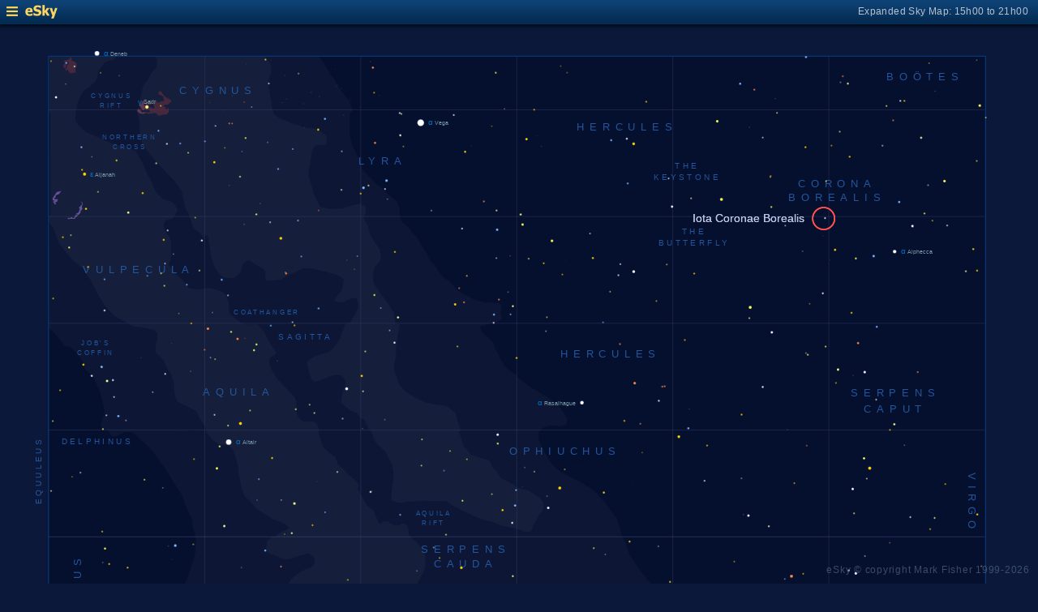

--- FILE ---
content_type: text/html; charset=UTF-8
request_url: https://www.glyphweb.com/esky/sky-maps/sky-map.php?id=18h00&ra=16%3A01%3A59&dec=29%3A48%3A52&l=Iota+Coronae+Borealis&s=stars&e=iotacoronaeborealis&a=l&smLabels=1&smColours=2&smGrid=1&smDeepSky=0&smConstellationNames=1&smConstellationSkeletons=0&smConstellationBorders=0&smWindowed=1
body_size: 1810
content:
<html>

    
<head>
<title>eSky Expanded Sky Map: 15h00 to 21h00</title>
<meta name="viewport" content="width=device-width" />
<meta name="robots" content="noindex" />
<link rel="stylesheet" href="../_resources/esky-2013.css" />
<link rel="shortcut icon" href="../esky-icon-80x80.png">
<link rel="apple-touch-icon" href="../esky-icon-80x80.png">

<script>
var menuOpen = false;
function toggleMenu() {
    var slider = document.getElementById('slider');
    var wrapper = document.getElementById('wrapper');
    var hamburger = document.getElementById('hamburger');
    if (menuOpen) {
        slider.style.left = '-250px';
        wrapper.style.marginLeft = '0';
        hamburger.src = '../_images-2013/hamburger-closed.png';
        menuOpen = false;
    } else {
        slider.style.left = '0';
        wrapper.style.marginLeft = '250px';
        hamburger.src = '../_images-2013/hamburger-open.png';
        menuOpen = true;
    }
}
</script>

<style>
body {
    font:12px arial;
    background-color:#0b1839;
    margin:0;
}
a {
    color:#3eb9f0;
    text-decoration:none;
}
hr {
    height:1px;
	border:none;
    border-top:1px solid #3e5873;
	outline:none;

}

#hamburger {
    height:12px;
    width:auto;
    position:absolute;
    top:8px;
    left:8px;
    cursor:pointer;
}
#eSkyLogo {
    margin-left:25px;
}

.slider {
    position:fixed;
    background-color:#21385B;
    top:0;
    bottom:0;
    width:250;
    padding-top:36px;
    padding-left:14px;
    box-sizing:border-box;
}
#slider {
    left:-250px;
    transition:left 0.5s;
	overflow-y:auto;
}
.slider h2 {
    margin-top:10px;
    margin-bottom:5px;
}
.slider p {
    margin:4px 0;
}
.slider p.unselected {
    margin-left:20px;
}
.checkmark {
    width:10px;
    height:10px;
    margin-right:10px;
    opacity:0.7;
}

.wrapper {
    padding-top:40px;
    box-sizing:border-box;
    text-align:center;
    vertical-align:middle;
}
#wrapper {
    margin-left:0;
    transition:margin-left 0.5s;
}
.mapTitle {
    position:absolute;
    text-align:right;
    top:7px;
    right:12px;
    opacity:0.7;
    letter-spacing:0.1mm;
}

.headerWrapper {
    height:30px;
    position:fixed;
    top:0;
    left:0;
    right:0;
    padding:6px;
    box-sizing:border-box;
}
.dynamicSkyMap {
    width:100%;
    height:auto;
}

.copyright {
    position:fixed;
    bottom:10px;
    right:10px;
    color:#6e88a3;
    text-align:right;
    opacity:0.5;
    border:none;
}

</style>
</head>

<body>
<div class="pageWrapper">
    
<div class="headerWrapper">
<img id="hamburger" onclick="toggleMenu()" src="../_images-2013/hamburger-closed.png" width="10" height="10" />
<a href="../default.htm" target="_blank"><img id="eSkyLogo" src="../_images-2013/sky-map-logo.png" width="40" height="17" /></a>
<div class="mapTitle">Expanded Sky Map: 15h00 to 21h00</div>
</div>

<div class="slider" id="slider">
<h2>Sky Maps</h2>
<p class="unselected"><a href="../sky-maps/sky-map.php?id=north&smLabels=1&smColours=2&smGrid=1&smDeepSky=0&smConstellationNames=1&smConstellationSkeletons=0&smConstellationBorders=0&smWindowed=1">Northern Sky</a></p><p class="unselected"><a href="../sky-maps/sky-map.php?id=00h00&smLabels=1&smColours=2&smGrid=1&smDeepSky=0&smConstellationNames=1&smConstellationSkeletons=0&smConstellationBorders=0&smWindowed=1">21h00 to 03h00</a></p><p class="unselected"><a href="../sky-maps/sky-map.php?id=06h00&smLabels=1&smColours=2&smGrid=1&smDeepSky=0&smConstellationNames=1&smConstellationSkeletons=0&smConstellationBorders=0&smWindowed=1">03h00 to 09h00</a></p><p class="unselected"><a href="../sky-maps/sky-map.php?id=12h00&smLabels=1&smColours=2&smGrid=1&smDeepSky=0&smConstellationNames=1&smConstellationSkeletons=0&smConstellationBorders=0&smWindowed=1">09h00 to 15h00</a></p><p class="selected"><img src="../_images-2013/checkmark.png" class="checkmark" width="5" height="5" /><a href="../sky-maps/sky-map.php?id=18h00&smLabels=1&smColours=2&smGrid=1&smDeepSky=0&smConstellationNames=1&smConstellationSkeletons=0&smConstellationBorders=0&smWindowed=1">15h00 to 21h00</a></p><p class="unselected"><a href="../sky-maps/sky-map.php?id=south&smLabels=1&smColours=2&smGrid=1&smDeepSky=0&smConstellationNames=1&smConstellationSkeletons=0&smConstellationBorders=0&smWindowed=1">Southern Sky</a></p><h2>Object Labels</h2>
<p class="unselected"><a href="../sky-maps/sky-map.php?id=18h00&ra=16%3A01%3A59&dec=29%3A48%3A52&l=Iota+Coronae+Borealis&s=stars&e=iotacoronaeborealis&a=l&smLabels=0&smColours=2&smGrid=1&smDeepSky=0&smConstellationNames=1&smConstellationSkeletons=0&smConstellationBorders=0&smWindowed=1">Full</a></p><p class="selected"><img src="../_images-2013/checkmark.png" class="checkmark" width="5" height="5" /><a href="../sky-maps/sky-map.php?id=18h00&ra=16%3A01%3A59&dec=29%3A48%3A52&l=Iota+Coronae+Borealis&s=stars&e=iotacoronaeborealis&a=l&smLabels=1&smColours=2&smGrid=1&smDeepSky=0&smConstellationNames=1&smConstellationSkeletons=0&smConstellationBorders=0&smWindowed=1">Bright stars only</a></p><p class="unselected"><a href="../sky-maps/sky-map.php?id=18h00&ra=16%3A01%3A59&dec=29%3A48%3A52&l=Iota+Coronae+Borealis&s=stars&e=iotacoronaeborealis&a=l&smLabels=2&smColours=2&smGrid=1&smDeepSky=0&smConstellationNames=1&smConstellationSkeletons=0&smConstellationBorders=0&smWindowed=1">Faded</a></p><p class="unselected"><a href="../sky-maps/sky-map.php?id=18h00&ra=16%3A01%3A59&dec=29%3A48%3A52&l=Iota+Coronae+Borealis&s=stars&e=iotacoronaeborealis&a=l&smLabels=3&smColours=2&smGrid=1&smDeepSky=0&smConstellationNames=1&smConstellationSkeletons=0&smConstellationBorders=0&smWindowed=1">None</a></p><h2>Star colours</h2>
<p class="selected"><img src="../_images-2013/checkmark.png" class="checkmark" width="5" height="5" /><a href="../sky-maps/sky-map.php?id=18h00&ra=16%3A01%3A59&dec=29%3A48%3A52&l=Iota+Coronae+Borealis&s=stars&e=iotacoronaeborealis&a=l&smLabels=1&smColours=2&smGrid=1&smDeepSky=0&smConstellationNames=1&smConstellationSkeletons=0&smConstellationBorders=0&smWindowed=1">Intense</a></p><p class="unselected"><a href="../sky-maps/sky-map.php?id=18h00&ra=16%3A01%3A59&dec=29%3A48%3A52&l=Iota+Coronae+Borealis&s=stars&e=iotacoronaeborealis&a=l&smLabels=1&smColours=1&smGrid=1&smDeepSky=0&smConstellationNames=1&smConstellationSkeletons=0&smConstellationBorders=0&smWindowed=1">Subtle</a></p><p class="unselected"><a href="../sky-maps/sky-map.php?id=18h00&ra=16%3A01%3A59&dec=29%3A48%3A52&l=Iota+Coronae+Borealis&s=stars&e=iotacoronaeborealis&a=l&smLabels=1&smColours=0&smGrid=1&smDeepSky=0&smConstellationNames=1&smConstellationSkeletons=0&smConstellationBorders=0&smWindowed=1">None</a></p><h2>Constellations</h2>
<p class="selected"><img src="../_images-2013/checkmark.png" class="checkmark" width="5" height="5" /><a href="../sky-maps/sky-map.php?id=18h00&ra=16%3A01%3A59&dec=29%3A48%3A52&l=Iota+Coronae+Borealis&s=stars&e=iotacoronaeborealis&a=l&smLabels=1&smColours=2&smGrid=1&smDeepSky=0&smConstellationNames=0&smConstellationSkeletons=0&smConstellationBorders=0&smWindowed=1">Show names</a></p><p class="unselected"><a href="../sky-maps/sky-map.php?id=18h00&ra=16%3A01%3A59&dec=29%3A48%3A52&l=Iota+Coronae+Borealis&s=stars&e=iotacoronaeborealis&a=l&smLabels=1&smColours=2&smGrid=1&smDeepSky=0&smConstellationNames=1&smConstellationSkeletons=1&smConstellationBorders=0&smWindowed=1">Show skeletons</a></p><p class="unselected"><a href="../sky-maps/sky-map.php?id=18h00&ra=16%3A01%3A59&dec=29%3A48%3A52&l=Iota+Coronae+Borealis&s=stars&e=iotacoronaeborealis&a=l&smLabels=1&smColours=2&smGrid=1&smDeepSky=0&smConstellationNames=1&smConstellationSkeletons=0&smConstellationBorders=1&smWindowed=1">Show borders</a></p><h2>Deep Sky Objects</h2>
<p class="unselected"><a href="../sky-maps/sky-map.php?id=18h00&ra=16%3A01%3A59&dec=29%3A48%3A52&l=Iota+Coronae+Borealis&s=stars&e=iotacoronaeborealis&a=l&smLabels=1&smColours=2&smGrid=1&smDeepSky=1&smConstellationNames=1&smConstellationSkeletons=0&smConstellationBorders=0&smWindowed=1">Show deep sky objects</a></p><h2>Gridlines</h2>
<p class="selected"><img src="../_images-2013/checkmark.png" class="checkmark" width="5" height="5" /><a href="../sky-maps/sky-map.php?id=18h00&ra=16%3A01%3A59&dec=29%3A48%3A52&l=Iota+Coronae+Borealis&s=stars&e=iotacoronaeborealis&a=l&smLabels=1&smColours=2&smGrid=0&smDeepSky=0&smConstellationNames=1&smConstellationSkeletons=0&smConstellationBorders=0&smWindowed=1">Show gridlines</a></p>
</div>

<div class="wrapper" id="wrapper">
<object data="../sky-maps/dynamic-sky-18h00.php?id=18h00&ra=16%3A01%3A59&dec=29%3A48%3A52&l=Iota+Coronae+Borealis&s=stars&e=iotacoronaeborealis&a=l&smLabels=1&smColours=2&smGrid=1&smDeepSky=0&smConstellationNames=1&smConstellationSkeletons=0&smConstellationBorders=0&smWindowed=1" type="image/svg+xml" class="dynamicSkyMap"></object>
<div class="copyright">
eSky &copy; copyright Mark Fisher 1999-2026</div>
</div>

</div>
</body>

</html>


--- FILE ---
content_type: image/svg+xml
request_url: https://www.glyphweb.com/esky/sky-maps/dynamic-sky-18h00.php?id=18h00&ra=16%3A01%3A59&dec=29%3A48%3A52&l=Iota+Coronae+Borealis&s=stars&e=iotacoronaeborealis&a=l&smLabels=1&smColours=2&smGrid=1&smDeepSky=0&smConstellationNames=1&smConstellationSkeletons=0&smConstellationBorders=0&smWindowed=1
body_size: 439471
content:
<?xml version="1.0" standalone="no"?>
<!DOCTYPE svg PUBLIC "-//W3C//DTD SVG 1.1//EN" "http://www.w3.org/Graphics/SVG/1.1/DTD/svg11.dtd">
<!--Generator: Xara Designer (www.xara.com), SVG filter version: 6.0.0.4-->
<svg stroke-width="0.501" stroke-linejoin="bevel" fill-rule="evenodd" xmlns:xlink="http://www.w3.org/1999/xlink" xmlns="http://www.w3.org/2000/svg" version="1.1" overflow="visible" width="378pt" height="368.25pt" viewBox="0 0 378 368.25">
 <defs>
	</defs>
 <g id="Document" fill="none" stroke="black" font-family="Times New Roman" font-size="16" transform="scale(1 -1)">
  <g id="Spread" transform="translate(0 -368.25)">
   <g id="smBackgroundLayer"><rect width="341.2" height="350.1" transform="translate(17.7 9.5)" class="smBackground" /></g><g id="Background">
    <path d="M 0.25,0.249 L 0.25,367.998 L 377.755,367.998 L 377.755,0.249 L 0.25,0.249 Z M 184.326,264.803 C 184.419,264.88 184.489,264.988 184.536,265.128 C 184.582,265.267 184.606,265.451 184.606,265.679 C 184.606,265.871 184.591,266.024 184.562,266.137 C 184.533,266.251 184.493,266.347 184.442,266.426 C 184.39,266.505 184.326,266.565 184.247,266.607 C 184.168,266.649 184.077,266.67 183.973,266.67 C 183.832,266.67 183.715,266.632 183.622,266.556 C 183.529,266.48 183.458,266.373 183.411,266.233 C 183.364,266.093 183.34,265.908 183.34,265.679 C 183.34,265.314 183.404,265.052 183.532,264.89 C 183.639,264.756 183.786,264.689 183.973,264.689 C 184.115,264.689 184.233,264.727 184.326,264.803 Z M 182.731,264.722 L 182.731,266.67 L 182.577,266.67 C 182.536,266.586 182.465,266.5 182.365,266.411 C 182.266,266.322 182.149,266.246 182.016,266.183 L 182.016,265.953 C 182.09,265.98 182.174,266.021 182.267,266.076 C 182.36,266.131 182.435,266.185 182.493,266.24 L 182.493,264.722 L 182.731,264.722 Z M 186.099,264.722 L 186.099,264.951 L 185.148,264.951 C 185.174,264.994 185.208,265.037 185.248,265.08 C 185.289,265.123 185.381,265.204 185.524,265.324 C 185.695,265.469 185.817,265.583 185.891,265.666 C 185.965,265.748 186.017,265.827 186.049,265.902 C 186.081,265.977 186.097,266.054 186.097,266.131 C 186.097,266.284 186.043,266.412 185.934,266.515 C 185.825,266.618 185.678,266.67 185.492,266.67 C 185.308,266.67 185.161,266.622 185.051,266.526 C 184.942,266.431 184.879,266.292 184.862,266.109 L 185.107,266.084 C 185.108,266.206 185.143,266.301 185.211,266.37 C 185.28,266.438 185.372,266.473 185.487,266.473 C 185.595,266.473 185.683,266.44 185.751,266.376 C 185.818,266.311 185.852,266.231 185.852,266.137 C 185.852,266.047 185.815,265.951 185.741,265.85 C 185.667,265.749 185.524,265.612 185.313,265.439 C 185.177,265.328 185.074,265.23 185.002,265.145 C 184.93,265.061 184.878,264.975 184.845,264.887 C 184.825,264.834 184.815,264.779 184.817,264.722 L 186.099,264.722 Z M 183.697,265.043 C 183.623,265.148 183.585,265.36 183.585,265.679 C 183.585,265.997 183.626,266.216 183.708,266.334 C 183.774,266.427 183.861,266.473 183.97,266.473 C 184.082,266.473 184.174,266.42 184.249,266.315 C 184.324,266.21 184.361,265.998 184.361,265.679 C 184.361,265.361 184.324,265.149 184.249,265.044 C 184.174,264.938 184.083,264.885 183.973,264.885 C 183.864,264.885 183.772,264.938 183.697,265.043 Z" stroke-opacity="0.000000" fill="#000000" stroke-width="0.499" stroke-linejoin="miter" marker-start="none" marker-end="none" stroke-miterlimit="79.8403193612775" fill-opacity="0.000000"/>
   </g>
   <g id="Milky Way">
    <path d="M 119.123,9.684 L 118.095,10.249 L 116.408,12.124 L 112.845,15.03 L 111.439,16.436 L 108.439,18.686 L 104.877,22.249 C 104.877,22.343 102.814,24.124 102.627,24.311 C 102.44,24.498 101.752,25.748 101.408,26.374 L 99.72,30.108 L 99.849,30.108 L 98.795,31.848 L 98.209,32.903 L 96.685,35.715 L 93.99,43.098 C 93.99,43.215 92.349,48.02 92.232,48.372 C 92.115,48.724 91.646,50.442 91.412,51.301 L 90.826,55.286 C 90.709,55.403 89.771,59.973 89.771,60.559 C 89.771,61.145 89.771,63.372 89.654,63.723 C 89.537,64.074 89.537,66.34 89.537,67.473 L 88.889,68.737 L 88.377,68.737 L 88.095,72.874 C 88.001,72.968 87.627,75.874 87.627,76.343 C 87.627,76.812 88.002,79.155 88.002,79.436 C 88.002,79.717 88.002,81.686 88.002,81.874 C 88.002,82.062 88.377,84.124 88.189,84.124 C 88.001,84.124 87.376,85.998 87.064,86.936 C 86.532,88.592 85.47,91.905 85.377,92.28 C 85.284,92.655 84.47,94.342 84.064,95.186 L 82.377,98.28 C 81.97,98.717 81.158,99.593 80.97,99.593 C 80.782,99.593 79.845,101.405 79.377,102.311 L 77.314,106.249 L 75.908,107.28 L 74.97,108.405 L 74.594,108.885 L 74.595,108.593 C 74.345,109.03 73.845,109.905 73.564,110.093 C 73.283,110.281 72.907,111.093 72.72,111.499 L 70.939,113.374 L 69.72,116.28 L 67.564,119.28 L 65.689,121.718 C 65.595,121.812 64.47,124.343 64.47,124.811 C 64.47,125.279 62.408,127.249 62.22,127.624 C 62.032,127.999 61.47,131.186 61.377,131.468 C 61.284,131.75 60.814,134.843 60.814,135.874 C 60.814,136.905 60.314,139.842 60.064,141.311 C 60.064,141.404 60.345,143.749 60.345,144.124 C 60.345,144.427 60.345,145.264 60.345,145.986 L 60.149,145.989 C 60.224,146.589 60.374,147.789 60.449,148.464 C 60.524,149.139 60.749,150.189 60.824,150.564 C 60.899,150.939 61.299,152.139 61.499,152.739 L 63.974,159.639 C 63.974,159.789 66.224,165.189 66.449,165.564 C 66.674,165.939 67.724,168.189 68.249,169.314 C 68.974,171.589 70.424,176.139 70.574,176.289 C 70.724,176.439 70.949,178.464 71.024,178.989 C 71.099,179.514 71.399,182.064 71.399,182.439 C 71.399,182.814 71.099,183.839 70.949,184.539 L 71.105,184.542 L 70.904,185.598 L 70.201,187.942 L 70.084,190.52 C 69.341,192.082 67.857,195.208 67.74,195.442 C 67.623,195.676 66.451,199.192 66.334,199.427 C 66.217,199.662 64.576,202.239 63.756,203.528 L 60.591,208.684 L 58.599,211.38 L 55.904,215.364 L 52.505,218.762 C 51.567,219.582 49.693,221.223 49.224,221.692 C 48.755,222.161 48.404,222.278 48.052,222.512 C 47.7,222.746 47.31,222.668 47.115,222.63 L 45.474,222.63 C 45.122,222.396 43.013,221.458 42.31,221.106 C 41.607,220.754 40.904,221.106 40.67,221.341 C 40.436,221.576 39.732,222.63 39.615,222.864 C 39.498,223.098 38.599,223.489 38.091,223.802 L 38.456,223.795 C 38.306,223.918 38.185,223.999 38.127,223.999 C 37.94,223.999 37.064,224.373 36.627,224.561 L 36.814,225.968 C 36.908,226.062 37.377,228.218 37.658,228.499 C 37.939,228.78 38.033,230.374 38.033,230.655 C 38.033,230.936 37.595,232.498 37.377,233.28 L 36.908,235.624 L 36.158,237.874 L 34.283,241.905 L 32.033,244.624 L 31.283,245.28 L 30.533,246.218 L 30.533,247.436 L 29.314,249.593 L 27.814,251.468 L 25.377,253.718 L 23.877,253.811 L 21.72,256.436 L 19.752,258.78 L 17.771,260.297 L 17.772,261.967 L 17.959,261.967 L 17.877,262.061 L 18.064,300.499 L 18.286,301.577 L 18.286,339.188 L 17.998,339.188 L 17.998,359.422 L 74.473,359.422 L 74.473,344.018 L 74.502,344.022 L 74.502,359.422 L 115.798,359.422 C 116.512,358.81 117.263,358.182 117.533,357.78 C 117.908,357.218 120.251,353.28 120.439,352.905 C 120.627,352.53 121.939,351.125 122.033,350.843 C 122.127,350.561 123.721,347.655 124.002,347.374 C 124.283,347.093 126.815,343.718 127.002,343.624 C 127.154,343.547 127.638,342.079 127.999,340.947 L 128.209,340.872 L 128.121,340.56 C 128.156,340.449 128.189,340.345 128.22,340.249 L 128.52,339.31 L 127.771,339.31 L 127.388,337.942 C 127.388,337.004 127.388,335.13 127.388,334.544 C 127.388,333.958 127.389,330.56 127.506,330.091 C 127.623,329.622 128.442,326.576 128.677,326.341 C 128.912,326.106 129.849,323.996 130.318,322.942 L 131.607,321.302 L 131.595,319.274 L 132.193,318.02 C 132.935,317.199 134.42,315.559 134.654,315.442 C 134.888,315.325 137.35,312.748 137.701,312.513 C 138.052,312.278 140.395,310.404 140.513,310.169 C 140.631,309.934 144.498,306.77 144.498,306.536 C 144.849,305.794 145.552,304.31 145.552,303.724 C 145.552,303.156 145.698,301.525 145.779,300.642 C 146.169,300.005 146.419,298.811 146.97,298.811 C 147.533,298.811 149.157,296.686 149.97,295.624 L 152.314,292.999 C 153.001,291.624 154.377,288.874 154.752,288.874 C 155.127,288.874 156.438,285.03 156.72,285.03 C 157.002,285.03 158.376,283.155 159.064,282.218 L 161.314,279.124 C 162.345,278.467 164.409,277.155 164.502,276.78 C 164.595,276.405 167.314,273.686 167.408,273.686 C 168.845,272.967 171.721,271.531 171.908,271.343 C 172.095,271.155 176.876,269.75 177.064,269.843 C 177.252,269.936 181.002,269.749 181.283,269.749 C 181.564,269.749 182.595,268.999 182.595,268.624 C 182.595,268.394 182.63,267.427 182.657,266.67 L 182.577,266.67 C 182.536,266.586 182.465,266.5 182.365,266.411 C 182.266,266.322 182.149,266.246 182.016,266.183 L 182.016,265.953 C 182.09,265.98 182.174,266.021 182.267,266.076 C 182.36,266.131 182.435,266.185 182.493,266.24 L 182.493,264.722 L 182.731,264.722 L 182.73,265.528 C 182.841,265.109 183.084,264.162 182.314,263.468 C 181.377,262.624 177.564,261.874 175.658,261.499 L 174.775,260.969 L 175.025,260.512 L 175.572,259.054 L 177.667,257.324 L 179.58,255.228 L 180.218,253.224 L 181.402,251.311 L 182.496,248.76 L 184.318,246.209 L 186.686,244.114 L 187.871,243.658 C 188.072,243.375 188.34,242.999 188.621,242.613 L 188.622,242.702 L 190.377,241.061 L 193.095,238.999 L 195.252,237.874 L 198.064,236.186 L 200.408,234.686 L 203.314,232.436 L 205.939,228.78 L 206.689,227.374 L 206.127,225.405 L 204.158,224.749 L 201.345,225.03 L 199.658,224.843 L 197.689,224.186 L 196.96,223.239 L 196.728,223.239 C 196.536,223.021 196.34,222.799 196.199,222.639 C 196.224,222.014 196.274,220.764 196.274,220.389 C 196.274,220.014 195.974,220.164 196.574,219.114 C 197.174,218.064 197.549,216.714 197.849,216.189 C 198.149,215.664 200.549,211.614 200.774,211.389 C 200.999,211.164 202.499,209.589 202.649,209.439 C 202.799,209.289 204.299,207.939 204.674,207.864 C 205.049,207.789 207.649,206.389 208.949,205.689 L 212.624,203.664 L 215.624,201.789 L 218.024,199.389 L 220.949,196.314 L 222.449,193.914 C 223.149,193.114 224.549,191.514 224.699,191.064 C 224.849,190.614 225.599,187.839 225.674,187.764 L 226.274,185.964 L 226.323,185.176 L 226.35,185.172 C 226.849,184.186 227.849,182.664 227.849,182.214 C 227.849,181.764 228.974,178.839 229.049,178.839 C 229.124,178.539 229.274,177.939 229.649,177.414 C 230.024,176.889 230.849,175.764 230.924,175.689 C 231.174,175.214 231.674,174.264 231.899,173.964 C 232.124,173.664 233.099,172.164 233.399,171.864 C 233.699,171.564 234.974,169.914 235.049,169.914 L 237.149,167.064 C 237.874,166.264 239.324,164.664 239.474,164.589 C 239.624,164.514 240.374,163.314 240.824,163.164 C 241.274,163.014 242.624,160.914 242.774,160.914 L 244.649,159.564 L 245.346,159.235 L 245.349,159.234 L 245.445,159.189 L 245.445,159.156 C 246.13,158.597 247.163,157.703 247.388,157.591 C 247.623,157.473 249.028,156.418 249.263,156.301 C 249.498,156.184 251.606,154.543 251.724,154.426 L 254.068,152.083 L 256.998,149.505 L 258.639,148.098 L 259.652,147.231 L 259.655,147.231 L 259.656,147.228 L 261.099,145.995 L 260.164,145.995 C 260.315,145.635 260.462,145.337 260.595,145.249 C 260.877,145.061 261.815,144.031 262.002,143.843 C 262.189,143.655 263.189,142.78 263.689,142.343 L 265.002,139.624 L 265.658,138.499 L 267.814,135.78 L 269.689,133.155 L 270.627,131.749 L 271.377,128.749 L 272.314,127.249 L 274.002,125.28 L 275.97,122.093 L 277.189,120.78 L 279.158,119.28 L 280.47,117.874 C 281.407,117.499 283.283,116.749 283.939,116.28 C 284.595,115.811 286.47,115.062 286.845,114.968 C 287.22,114.874 290.409,113.468 290.502,113.468 C 291.408,113.186 293.22,112.623 293.22,112.436 C 293.22,112.249 294.658,111.123 295.377,110.561 L 296.877,108.874 L 298.283,107.366 L 297.064,107.366 C 297.117,107.085 299.503,102.589 299.689,102.405 C 299.877,102.218 300.908,97.343 300.908,97.249 L 301.845,94.249 L 302.408,93.218 L 302.41,92.532 L 302.441,92.561 L 304.658,90.03 C 305.345,89.686 306.721,88.999 306.908,88.999 C 307.095,88.999 311.22,87.593 311.314,87.593 C 314.251,87.155 320.126,86.28 320.314,86.28 C 320.502,86.28 324.721,85.624 325.002,85.53 C 325.283,85.436 330.345,84.248 332.877,83.655 L 335.408,83.186 L 339.439,81.78 C 340.595,81.436 342.907,80.749 343.47,80.655 C 344.033,80.561 348.22,79.623 350.314,79.155 L 356.22,77.936 L 358.639,77.521 L 358.64,9.684 L 190.142,9.684 C 189.328,10.11 188.738,10.905 188.594,11.847 L 188.594,9.684 L 128.408,9.684 L 128.408,9.7 L 125.05,9.684 L 119.123,9.684 Z M 188.81,28.449 L 188.594,28.449 L 188.594,27.709 C 188.633,27.968 188.707,28.216 188.81,28.449 Z M 190.81,30.123 L 190.67,30.123 L 190.669,30.085 C 190.716,30.098 190.762,30.111 190.81,30.123 Z M 71.852,223.147 L 71.847,223.342 L 61.828,223.342 L 71.852,223.147 Z" fill="#ffffff" stroke-opacity="0.031373" stroke="none" stroke-width="0" marker-start="none" marker-end="none" stroke-miterlimit="79.8403193612775" fill-opacity="0.031373"/>
    <path d="M 178.888,9.684 L 178.658,9.78 L 176.127,11.186 L 173.783,13.061 L 169.377,15.311 L 167.127,17.561 L 160.845,20.749 L 159.064,22.061 L 156.252,23.561 C 154.627,24.467 151.377,26.28 151.189,26.28 C 151.001,26.28 148.752,27.78 148.564,27.874 C 148.522,27.894 148.395,27.977 148.209,28.103 L 144.967,30.207 C 144.85,30.206 140.748,32.2 140.162,32.551 C 139.576,32.902 138.052,33.723 137.467,34.075 C 136.882,34.427 136.256,34.973 135.943,35.247 L 131.451,38.527 L 131.451,37.942 L 129.498,40.286 L 127.271,42.512 L 125.162,44.856 L 123.052,47.317 L 120.591,50.715 C 119.966,51.223 118.717,52.24 118.248,52.708 C 117.779,53.176 116.021,54.816 115.904,55.051 C 115.787,55.286 113.795,57.864 113.795,57.981 L 113.209,62.551 C 113.13,63.254 112.974,64.66 112.974,65.012 C 112.974,65.364 112.857,67.355 112.974,67.59 C 113.091,67.825 113.776,68.883 114.119,69.412 C 114.144,69.452 114.183,69.49 114.236,69.525 L 114.814,70.53 L 117.158,73.436 L 120.064,76.343 L 124.189,78.686 L 128.314,80.749 L 130.256,81.213 C 130.431,81.35 130.614,81.489 130.799,81.621 C 131.383,82.039 131.962,81.991 132.252,81.968 L 137.033,84.311 C 137.783,84.686 139.283,85.436 139.658,85.905 C 140.033,86.374 140.657,86.874 140.97,87.124 C 140.97,87.218 140.97,89.093 140.97,89.749 C 140.97,90.405 140.595,90.405 140.408,90.405 L 136.658,91.343 C 135.783,91.405 134.033,91.53 133.658,91.53 C 133.366,91.53 132.191,91.643 131.443,91.694 L 131.451,90.78 L 128.97,91.624 C 128.97,91.718 125.97,92.186 125.595,92.186 C 125.22,92.186 124.032,92.374 123.439,92.468 L 118.658,93.499 C 117.701,94.314 115.788,95.945 115.752,96.499 C 115.716,97.053 115.095,98.374 115.002,98.561 C 114.909,98.748 114.908,99.998 114.908,100.624 C 114.908,101.124 114.908,102.124 114.908,102.311 C 114.908,102.498 114.814,104.468 114.72,104.749 C 114.626,105.03 114.376,105.717 114.252,106.061 L 113.339,107.365 C 112.948,107.854 112.283,108.696 112.283,108.874 C 112.283,109.062 110.689,109.624 110.502,109.718 C 110.315,109.812 108.439,110.936 108.158,110.936 C 107.877,110.936 106.283,112.436 106.283,112.624 C 106.283,112.812 105.595,114.124 105.252,114.78 C 105.252,115.28 105.252,116.28 105.252,116.561 C 105.252,116.842 105.439,117.78 105.439,117.968 C 105.439,118.156 104.877,120.78 104.877,120.968 C 104.877,121.156 104.97,123.124 104.97,123.405 C 104.97,123.686 105.032,124.748 105.064,125.28 C 105.595,126.217 106.658,128.093 106.845,128.468 C 107.032,128.843 107.314,130.999 107.502,131.093 C 107.69,131.187 108.752,133.811 109.283,135.124 L 109.658,136.905 C 109.658,136.999 109.658,137.936 109.658,138.218 C 109.658,138.5 109.47,139.562 109.377,140.093 C 109.284,140.187 109.377,141.405 109.377,141.874 C 109.377,142.343 109.251,143.53 109.189,144.124 L 107.634,146.048 L 106.799,146.814 C 106.724,147.089 106.574,147.639 106.424,147.714 C 106.274,147.789 105.749,149.589 105.749,150.039 C 105.749,150.489 104.774,152.889 104.774,153.264 C 104.774,153.639 104.099,157.239 104.099,157.464 C 104.099,157.689 103.574,158.889 103.574,159.264 C 103.574,159.639 103.574,161.589 103.574,161.889 C 103.574,162.189 104.024,165.639 104.399,166.389 C 104.774,167.139 105.074,167.439 105.224,167.739 C 105.374,168.039 106.349,169.239 106.424,169.389 C 106.499,169.539 108.349,170.989 109.274,171.714 C 109.349,171.714 110.849,172.389 111.299,172.689 C 111.749,172.989 112.724,172.989 113.024,173.139 C 113.324,173.289 114.074,174.189 114.374,174.564 C 114.674,174.939 114.599,175.764 114.599,176.214 C 114.599,176.664 113.699,177.564 113.399,177.864 C 113.099,178.164 112.499,178.239 112.199,178.389 C 111.899,178.539 111.049,178.189 110.624,178.014 C 109.574,177.739 107.474,177.189 107.324,177.039 C 107.174,176.889 105.149,176.289 104.549,176.289 C 103.949,176.289 103.299,176.389 102.974,176.439 L 99.599,177.939 C 99.224,178.039 98.474,178.239 97.949,178.689 C 97.424,179.139 97.199,179.664 96.974,180.039 C 96.749,180.414 97.049,181.089 97.049,181.389 C 97.049,181.689 97.199,182.814 97.274,182.964 C 97.349,183.114 97.649,183.364 97.799,183.489 L 99.299,184.614 L 100.033,184.615 C 100.899,185.23 102.426,186.244 102.627,186.311 C 102.909,186.404 104.127,186.78 104.783,187.343 C 105.439,187.906 105.251,187.905 105.158,187.905 L 104.033,189.03 L 102.064,189.968 L 99.064,190.999 C 98.97,190.999 96.908,192.686 96.72,192.686 C 96.532,192.686 93.814,194.468 93.627,194.561 C 93.44,194.654 92.376,195.904 91.845,196.53 L 88.939,199.53 L 87.814,202.999 L 87.345,205.811 C 87.251,205.811 86.877,207.686 86.877,208.155 C 86.877,208.624 86.595,210.218 86.595,210.405 C 86.595,210.592 86.22,212.03 86.033,212.749 L 84.814,216.405 C 84.72,216.405 83.408,217.624 83.127,217.811 C 82.846,217.998 80.22,218.093 79.939,218.093 C 79.658,218.093 78.158,219.405 77.97,219.405 C 77.782,219.405 76.97,220.405 76.564,220.905 L 75.158,222.499 L 75.158,223.239 L 74.586,224.777 L 74.586,224.991 L 73.002,227.28 L 71.408,230.374 L 68.595,231.686 C 68.157,231.936 67.283,232.436 67.002,232.53 C 66.721,232.624 65.127,233.468 64.845,233.561 C 64.563,233.654 63.814,235.811 63.72,235.999 C 63.626,236.187 63.438,238.936 63.345,240.311 L 62.408,243.499 L 60.627,246.218 L 59.689,248.655 C 59.595,248.749 58.095,250.249 57.814,250.53 C 57.533,250.811 56.907,251.436 56.595,251.749 L 56.689,254.655 C 56.783,254.749 57.252,256.53 57.345,256.905 C 57.438,257.28 57.252,258.311 57.252,258.593 C 57.252,258.875 56.127,259.905 55.939,259.905 C 55.751,259.905 54.627,260.28 54.439,260.28 C 54.251,260.28 51.627,260.843 51.439,260.843 C 51.251,260.843 48.908,261.124 48.72,261.124 C 48.598,261.124 47.83,261.538 47.04,261.967 L 47.398,261.967 L 44.22,263.468 L 41.689,264.968 L 38.595,268.155 L 35.595,272.936 L 33.158,277.811 C 32.72,278.342 31.846,279.406 31.752,279.593 C 31.658,279.78 30.908,281.155 30.533,281.843 L 26.314,285.499 L 23.595,288.686 L 21.345,291.686 L 19.377,297.124 L 18.158,298.53 L 17.973,298.53 L 17.972,299.267 C 17.904,299.277 17.838,299.287 17.776,299.297 L 17.776,301.457 L 18.054,301.524 L 18.17,338.997 L 18.178,339.188 L 17.998,339.188 L 17.998,359.422 L 42.492,359.422 L 41.249,358.239 C 40.674,358.114 39.524,357.864 39.299,357.789 C 39.074,357.714 38.249,357.339 38.024,357.039 C 37.799,356.739 36.974,355.914 36.749,355.539 C 36.524,355.164 36.074,354.714 35.849,354.264 C 35.624,353.814 35.324,352.089 35.249,351.564 C 35.174,351.039 34.799,350.139 34.049,349.689 C 33.299,349.239 33.599,349.689 33.149,349.089 C 32.699,348.489 32.924,348.639 32.324,348.264 C 31.724,347.889 30.974,347.439 30.599,347.064 C 30.224,346.689 28.424,343.314 28.424,343.239 C 28.274,342.689 27.974,341.589 27.974,341.289 C 27.974,341.098 27.772,340.142 27.561,339.188 L 27.545,339.188 L 27.545,338.411 C 27.428,337.825 27.194,336.653 27.545,335.833 C 27.896,335.013 31.178,331.966 31.295,331.966 L 35.748,329.974 L 41.607,327.395 L 46.646,326.341 L 49.341,325.052 L 51.802,320.95 L 53.443,316.966 C 54.263,315.481 55.904,312.513 55.904,312.161 C 55.904,311.809 56.958,309.584 57.427,309.349 C 57.896,309.114 59.068,307.59 59.654,307.356 C 60.24,307.122 61.998,306.77 62.115,306.77 C 62.544,306.497 63.404,305.951 63.521,305.599 C 63.638,305.247 64.811,303.841 64.576,303.255 C 64.344,302.677 63.431,301.304 62.956,300.591 L 63.252,300.593 L 60.439,299.749 L 59.595,298.53 C 59.657,297.842 59.783,296.467 60.064,295.905 C 60.345,295.343 61.283,294.28 61.752,293.749 C 61.845,293.373 62.032,292.623 62.22,292.436 C 62.408,292.249 62.126,287.375 62.22,287.093 C 62.314,286.811 62.221,285.592 62.033,285.03 C 61.845,284.468 61.284,284.092 61.377,283.811 C 61.47,283.53 63.157,281.374 63.345,280.999 C 63.533,280.624 65.72,278.624 66.814,277.624 C 67.283,276.967 68.221,275.655 68.502,275.28 C 68.783,274.905 71.596,274.624 71.783,274.624 C 71.94,274.624 73.114,274.756 73.967,274.854 C 74.296,274.915 74.779,275.027 75.064,275.093 L 76.752,275.093 L 79.752,274.249 L 81.814,273.124 L 83.033,270.78 L 83.314,269.468 C 83.314,269.155 83.314,268.531 83.314,268.343 C 83.314,268.155 83.595,265.998 83.689,265.811 C 83.783,265.624 85.47,264.248 86.314,263.561 L 88.002,262.343 L 89.579,261.901 L 93.848,261.901 L 94.032,261.718 L 95.23,260.151 L 96.336,259.137 L 96.704,258.308 L 97.35,256.649 L 98.824,254.253 L 100.667,251.488 L 100.299,250.935 C 100.115,250.935 98.824,250.105 98.64,250.013 C 98.456,249.921 98.087,249.061 97.903,248.631 L 98.363,246.511 L 99.193,244.76 L 100.759,242.364 L 102.511,240.336 L 104.077,238.77 L 105.46,237.203 C 106.135,236.466 107.043,235.886 107.487,234.991 C 107.945,234.069 107.928,232.974 108.04,231.95 C 108.127,231.156 107.941,230.329 108.132,229.554 C 108.319,228.794 108.617,228.011 109.146,227.434 C 109.555,226.988 110.129,226.671 110.713,226.512 L 113.017,226.512 C 113.478,226.497 113.975,226.6 114.399,226.42 C 114.819,226.242 115.151,225.871 115.413,225.498 C 115.737,225.036 115.949,224.485 116.058,223.932 C 116.106,223.688 116.131,223.441 116.141,223.194 L 115.988,223.194 L 116.033,223.061 L 116.127,221.843 L 116.877,219.405 L 117.533,217.249 L 118.845,216.03 L 120.439,214.811 L 122.033,213.499 L 122.689,212.186 C 122.689,212.092 122.97,210.874 123.252,210.593 C 123.534,210.312 124.189,209.749 124.658,209.561 C 125.127,209.373 125.751,208.436 126.064,207.968 L 128.689,205.624 L 130.002,204.593 L 130.752,202.999 L 130.189,201.874 L 130.962,200.67 L 130.972,200.686 C 131.015,200.601 131.065,200.505 131.118,200.401 L 131.595,199.53 L 131.594,199.481 C 131.778,199.124 131.936,198.817 131.992,198.706 C 132.112,198.466 132.392,198.026 132.532,197.806 L 133.912,195.586 C 133.912,195.526 134.752,194.926 135.292,194.626 C 135.832,194.326 136.152,193.726 136.312,193.426 L 136.672,192.286 C 136.912,191.926 137.392,191.206 137.512,190.786 C 137.632,190.366 137.632,190.186 137.752,189.766 C 137.872,189.346 138.432,189.266 138.712,189.226 C 138.772,189.226 139.072,189.466 139.372,189.886 C 139.672,190.306 139.792,190.126 140.812,190.126 C 141.832,190.126 141.592,189.706 141.772,189.586 C 141.952,189.466 142.712,189.106 143.092,188.926 C 143.152,188.926 144.532,188.626 144.832,188.626 C 145.132,188.626 145.312,188.746 145.492,188.866 C 145.672,188.986 145.972,189.166 146.392,189.286 C 146.812,189.406 147.172,189.226 147.352,189.226 C 147.532,189.226 148.052,188.666 148.312,188.386 L 148.732,187.306 C 148.752,186.906 148.792,186.106 148.852,185.806 C 148.912,185.506 149.072,185.146 149.152,184.966 L 149.747,184.09 L 151.424,182.889 L 152.549,181.614 L 153.674,180.414 C 153.999,180.039 154.649,179.289 154.649,178.914 C 154.649,178.539 154.874,177.039 154.874,176.814 C 154.874,176.589 154.874,173.139 154.799,172.989 C 154.724,172.839 154.274,171.864 154.199,171.639 C 154.124,171.414 153.149,169.689 153.074,169.614 C 152.699,168.864 151.949,167.364 151.874,167.214 C 151.799,167.064 151.574,165.639 151.574,165.489 L 151.649,162.564 L 151.649,159.714 C 151.849,159.314 152.249,158.514 152.249,158.289 C 152.249,158.064 153.149,156.939 153.224,156.639 C 153.299,156.339 153.149,156.564 153.299,156.339 C 153.449,156.114 153.524,155.664 153.524,155.439 C 153.524,155.214 153.749,154.389 153.524,154.389 C 153.299,154.389 152.349,155.139 151.874,155.514 C 151.574,155.514 150.974,155.514 150.974,155.139 C 150.974,154.764 150.599,153.414 150.524,153.114 C 150.449,152.814 150.224,149.964 150.224,149.514 C 150.224,149.088 150.089,148.394 150.202,148.066 L 150.252,148.061 C 150.305,147.954 150.361,147.826 150.418,147.688 C 150.62,147.373 150.921,146.94 151.34,146.448 L 151.562,146.374 C 151.499,146.364 152.324,146.214 152.624,146.214 C 152.924,146.214 154.049,146.589 154.274,146.814 C 154.499,147.039 154.724,148.314 154.799,148.614 C 154.874,148.914 155.549,149.964 155.699,150.189 C 155.849,150.414 156.674,150.864 156.749,150.639 C 156.824,150.414 158.549,148.839 158.624,148.464 C 158.64,148.382 158.681,148.279 158.738,148.162 C 158.786,148.159 158.832,148.157 158.877,148.155 L 159.814,146.843 L 160.139,146.273 L 160.499,145.914 L 160.344,145.914 L 160.939,144.874 C 161.939,143.624 163.94,141.124 164.127,141.124 C 164.314,141.124 164.97,140.092 165.345,139.811 C 165.72,139.53 166.751,138.404 166.845,137.936 C 166.939,137.468 168.065,136.437 168.252,136.249 C 168.439,136.061 170.596,135.593 170.783,135.593 C 170.97,135.593 172.938,135.03 173.22,135.03 L 175.189,135.03 L 176.97,134.749 C 178.001,134.405 179.033,133.248 179.033,133.061 C 179.033,132.874 178.846,131.187 179.033,131.093 C 179.22,130.999 179.408,129.031 179.408,128.843 C 179.408,128.655 179.315,127.249 179.127,126.874 C 178.939,126.499 178.564,124.998 178.564,124.811 C 178.564,124.624 178.001,121.186 177.72,119.468 C 177.501,118.78 177.064,117.406 177.064,116.843 C 177.064,116.28 177.064,114.78 177.064,114.03 L 176.783,111.405 L 176.689,110.468 L 176.689,109.249 L 176.595,107.374 L 176.689,107.366 C 176.657,106.931 176.595,106.061 176.595,105.686 C 176.595,105.311 176.595,105.03 176.502,104.843 C 176.409,104.656 176.877,102.686 176.877,102.499 C 176.877,102.312 176.877,100.936 176.877,100.249 L 175.564,93.405 C 175.282,92.186 174.72,89.749 174.72,89.561 C 174.72,89.373 174.908,87.936 175.002,87.218 C 174.97,85.936 174.908,83.374 174.908,83.186 C 174.908,82.998 176.22,81.311 176.877,80.468 L 179.033,78.311 C 179.127,78.217 181.095,76.905 181.658,76.624 C 182.221,76.343 183.345,75.53 183.908,75.124 L 187.189,73.436 L 187.242,73.356 L 188.689,72.874 C 189.158,72.749 190.096,72.499 190.377,72.405 C 190.658,72.311 191.784,71.468 191.877,71.468 L 193.377,70.624 C 193.658,70.343 194.22,69.781 194.314,69.593 C 194.359,69.502 194.492,69.083 194.627,68.654 L 194.714,68.654 C 194.799,68.51 194.884,68.356 194.97,68.186 C 195.112,67.9 195.31,67.315 195.505,66.642 C 195.514,66.625 195.524,66.608 195.533,66.593 L 195.523,66.579 C 195.833,65.5 196.131,64.219 196.189,63.593 C 196.283,62.561 196.939,60.968 196.939,60.499 C 196.939,60.03 197.595,58.623 197.689,57.686 C 197.783,56.749 198.532,56.187 198.72,55.718 C 198.908,55.249 201.595,52.436 202.939,51.03 L 206.689,49.624 C 207.408,49.186 208.846,48.312 209.033,48.124 C 209.22,47.936 212.971,45.499 213.158,45.499 C 213.345,45.499 215.97,42.406 215.97,42.218 C 215.97,42.03 216.627,39.217 216.533,38.561 C 216.439,37.905 216.064,35.186 216.064,34.811 C 216.064,34.436 216.064,31.905 216.064,31.624 C 216.064,31.464 216.154,30.878 216.232,30.387 C 216.528,29.906 216.879,29.427 217.154,29.153 C 217.74,28.567 220.553,23.645 220.787,23.645 C 221.373,23.215 222.545,22.357 222.779,22.122 C 223.013,21.887 224.42,20.363 224.42,20.129 C 225.045,18.918 226.295,16.497 226.412,16.028 C 226.529,15.559 229.81,12.512 231.451,10.989 L 232.253,9.684 L 178.888,9.684 Z M 256.076,9.684 L 256.002,10.436 L 255.908,12.03 L 254.408,13.53 C 254.314,13.53 251.502,16.249 251.22,16.249 C 250.938,16.249 250.189,17.28 250.002,17.468 C 249.815,17.656 248.22,19.249 248.033,19.249 C 247.846,19.249 246.345,20.561 246.064,20.749 C 245.938,20.833 245.662,21.048 245.395,21.277 L 245.396,20.95 L 243.99,22.59 C 243.56,23.449 242.701,25.169 242.584,25.403 C 242.467,25.637 241.881,26.223 241.529,26.458 C 241.177,26.693 239.927,27.551 239.303,27.981 C 239.069,27.981 236.021,29.036 235.553,29.036 C 235.216,29.036 233.826,29.601 232.521,30.123 L 229.881,30.123 C 229.859,30.354 229.845,30.557 229.845,30.686 C 229.845,31.061 228.439,33.03 228.345,33.218 C 228.251,33.406 226.939,35.468 226.939,35.655 C 226.939,35.842 225.158,39.218 225.252,39.405 C 225.346,39.592 223.908,45.092 223.189,47.843 C 222.626,48.624 221.502,50.186 221.502,50.374 C 221.502,50.562 220.189,51.811 219.533,52.436 L 217.283,55.343 L 215.502,55.905 L 210.627,59.561 L 206.595,62.561 C 205.814,64.03 204.252,66.968 204.158,67.249 C 204.106,67.403 203.904,67.99 203.675,68.654 L 204.888,68.654 C 205.042,69.059 205.262,69.535 205.377,69.593 C 205.565,69.687 206.502,70.53 206.689,70.718 C 206.876,70.906 208.095,71.468 208.377,71.655 C 208.659,71.842 209.877,72.03 210.158,72.218 C 210.439,72.406 212.314,73.718 212.595,73.811 C 212.876,73.904 215.22,75.311 215.595,75.405 C 215.97,75.499 218.502,75.499 218.689,75.499 C 218.876,75.499 223.095,76.343 223.377,76.343 C 223.659,76.343 226.564,76.624 226.845,76.624 C 227.126,76.624 227.689,77.655 227.783,77.936 C 227.877,78.217 227.877,78.593 227.877,79.811 C 227.877,81.029 227.814,81.155 227.783,81.218 C 227.783,81.312 227.783,81.218 227.689,81.874 C 227.595,82.53 227.22,83.217 227.033,83.561 L 223.095,84.874 L 221.502,85.624 C 221.409,85.624 220.377,86.843 220.377,87.218 C 220.377,87.593 219.345,88.905 219.064,88.905 L 211.845,88.905 L 209.22,88.53 L 206.22,88.53 C 205.845,88.53 204.533,88.343 204.345,88.155 C 204.157,87.967 200.595,88.905 200.127,89.186 C 199.659,89.467 196.658,91.53 196.377,91.905 C 196.096,92.28 196.002,93.311 195.908,93.499 C 195.814,93.687 194.783,96.968 194.689,97.155 C 194.595,97.342 194.22,100.061 194.127,100.436 C 194.034,100.811 193.658,102.311 193.658,102.499 C 193.658,102.687 193.532,104.811 193.47,105.874 L 193.27,107.467 L 192.908,107.468 L 191.877,111.218 C 191.564,111.812 190.939,113 190.658,113.468 C 190.377,113.936 189.814,114.686 189.533,115.061 C 189.311,115.356 188.799,115.922 188.408,116.348 L 188.408,116.093 L 187.095,117.593 L 186.345,118.999 C 186.345,119.093 185.408,120.03 185.408,120.499 C 185.408,120.968 185.408,120.78 185.22,121.155 C 185.032,121.53 185.408,122.936 185.314,123.499 C 185.22,124.062 185.97,126.405 185.97,126.593 C 185.97,126.781 186.782,127.905 187.189,128.468 L 188.408,129.218 L 188.407,129.092 C 189.02,129.634 190.061,130.514 190.283,130.811 C 190.564,131.186 192.063,132.499 192.345,132.78 C 192.627,133.061 193.659,133.905 193.752,133.905 C 194.064,133.998 194.689,134.186 195.064,134.186 C 195.439,134.186 200.502,134.092 200.502,134.186 C 201.346,134.311 203.034,134.561 203.502,134.561 C 203.97,134.561 207.532,134.843 207.72,134.843 C 207.908,134.843 210.72,135.406 211.095,135.593 C 211.47,135.78 212.97,136.405 213.72,136.718 L 218.783,137.468 L 220.845,137.843 L 222.252,137.561 C 222.345,137.311 222.533,136.812 222.064,136.343 C 221.595,135.874 220.783,134.998 220.377,134.561 L 220.095,133.061 L 222.252,131.936 L 226.002,131.936 L 229.658,131.374 C 230.97,130.905 233.596,129.968 233.783,129.968 C 233.97,129.968 235.97,128.968 236.97,128.468 L 241.189,125.468 L 243.158,123.405 L 245.314,121.343 L 245.348,121.284 C 245.381,121.368 245.413,121.45 245.445,121.53 L 247.752,118.905 L 250.002,117.03 L 251.595,115.905 C 252.126,115.311 253.189,114.123 253.283,113.936 C 253.377,113.749 254.782,111.875 254.97,111.593 C 255.158,111.311 256.189,110.186 256.283,109.811 C 256.377,109.436 256.47,108.5 256.47,108.218 C 256.47,107.366 256.095,107.366 255.908,107.366 L 255.806,107.366 C 255.59,107.15 255.374,106.934 255.158,106.718 C 254.877,106.436 254.314,105.593 254.314,105.218 C 254.314,104.843 253.94,104.374 254.127,103.53 C 254.314,102.686 255.159,101.373 255.252,101.186 C 255.345,100.999 256.751,99.404 256.939,99.311 C 257.127,99.218 258.439,98.373 258.439,98.186 C 258.439,97.999 259.282,96.874 259.47,96.405 C 259.658,95.936 260.033,95.28 259.939,94.249 C 259.845,93.218 259.47,91.812 259.47,91.624 C 259.47,91.436 259.595,90.624 259.658,90.218 C 260.314,88.937 261.626,86.375 261.814,86.093 C 262.002,85.811 264.72,83.654 264.814,83.561 C 265.032,83.373 265.47,82.999 265.47,82.624 C 265.47,82.249 265.846,80.092 265.752,80.186 C 265.72,79.811 265.658,79.061 265.658,78.686 C 265.658,78.311 266.095,74.749 266.314,72.968 C 266.439,72.124 266.689,70.437 266.689,70.249 C 266.689,70.061 266.689,69.186 266.689,68.749 C 266.689,69.312 266.782,66.03 266.97,65.655 C 267.158,65.28 266.971,64.53 266.877,64.155 C 266.783,63.78 266.595,62.281 266.595,61.718 C 266.595,61.155 266.408,61.061 265.564,60.405 C 264.72,59.749 262.658,59.311 261.627,59.093 L 259.564,57.593 C 260.033,56.874 260.971,55.437 261.158,55.343 C 261.345,55.249 263.033,55.062 263.314,54.874 C 263.595,54.686 266.313,53.375 266.97,53.093 C 267.627,52.811 268.189,53.093 269.314,51.968 C 270.439,50.843 273.533,49.437 273.533,48.968 C 273.533,48.499 274.001,46.53 274.095,46.249 C 274.189,45.968 274.096,44.092 274.002,43.905 C 273.908,43.718 272.221,41.373 272.033,41.186 C 271.845,40.999 271.189,40.342 270.814,39.686 C 270.439,39.03 266.971,32.843 266.877,32.749 C 266.439,32.436 265.565,31.812 265.377,31.624 C 265.189,31.436 263.876,30.78 263.595,30.405 C 263.314,30.03 262.939,29.842 262.752,29.749 L 262.594,29.591 L 262.095,28.718 L 261.064,26.936 L 260.97,24.405 L 260.97,22.811 C 260.97,22.186 260.97,20.936 260.97,20.749 C 260.97,20.562 261.97,19.811 262.47,19.436 L 263.877,18.03 L 266.595,17.843 L 268.658,17.936 L 270.345,18.499 L 272.689,18.499 L 276.252,17.561 L 277.752,16.249 L 279.439,14.655 L 280.752,13.061 L 282.158,10.999 L 282.467,9.684 L 256.076,9.684 Z M 307.506,12.044 C 307.389,12.279 307.506,13.567 307.506,14.036 C 307.506,14.505 307.271,15.754 307.154,16.379 C 307.154,16.613 305.748,19.192 305.748,19.544 C 305.748,19.896 305.122,22.395 304.81,23.645 L 302.467,29.973 L 302.75,29.973 L 302.594,30.047 L 302.595,30.03 C 302.592,30.037 302.589,30.044 302.586,30.051 L 302.467,30.108 L 302.466,30.346 C 302.038,31.376 301.377,32.785 301.377,33.124 C 301.377,33.499 301.251,35.873 301.189,37.061 L 301.283,39.686 L 302.595,41.093 L 302.595,40.396 L 304.107,42.63 L 306.685,42.63 C 306.92,42.63 309.03,41.691 309.381,41.34 C 309.732,40.989 310.787,39.935 310.904,39.7 C 311.021,39.465 312.818,37.434 313.717,36.419 C 314.615,35.637 316.411,34.075 316.646,34.075 C 316.881,34.075 319.225,32.551 319.459,32.434 C 319.693,32.317 321.919,32.2 322.154,32.2 C 322.389,32.2 325.513,32.512 327.076,32.669 C 327.662,33.059 328.834,33.84 329.42,34.192 C 330.006,34.544 331.294,35.949 331.529,36.184 C 331.764,36.419 332.857,37.981 333.404,38.762 C 334.263,40.168 335.983,42.982 336.334,43.333 C 336.685,43.684 338.326,45.794 338.443,45.794 L 341.256,45.325 C 341.568,44.895 342.194,44.035 342.545,43.801 C 342.896,43.567 343.248,42.747 343.248,42.278 C 343.248,41.809 342.897,40.052 342.545,39.583 C 342.193,39.114 341.255,37.591 341.021,37.122 C 340.787,36.653 340.553,31.731 340.67,31.731 L 341.491,29.799 L 341.339,29.45 C 341.843,28.703 342.428,27.807 342.428,27.629 C 342.428,27.394 342.545,25.52 342.779,24.7 C 343.013,23.88 343.365,24.114 344.303,22.825 C 345.241,21.536 344.537,19.778 344.42,19.426 C 344.303,19.074 343.131,18.254 342.545,17.786 C 341.959,17.318 341.021,17.317 339.732,17.317 C 338.443,17.317 337.154,17.083 336.803,17.083 C 336.452,17.083 335.123,17.004 334.459,16.965 C 334.342,16.965 332.232,14.739 332.232,14.27 C 332.232,13.801 332.076,12.473 331.998,11.809 L 332.635,9.684 L 308.154,9.684 C 307.947,10.506 307.612,11.829 307.506,12.044 Z M 114.119,69.412 C 113.887,69.039 113.424,68.294 114.119,69.412 Z M 256.47,108.489 C 256.47,108.5 256.47,108.509 256.47,108.518 C 256.47,108.51 256.47,108.5 256.47,108.489 C 256.47,108.477 256.47,108.465 256.47,108.451 C 256.47,108.465 256.47,108.478 256.47,108.489 Z M 190.574,186.414 C 190.349,186.639 189.749,187.089 189.449,187.089 C 189.149,187.089 188.449,187.339 188.099,187.464 L 187.924,187.516 L 187.732,187.546 L 185.692,187.906 C 185.432,187.986 184.912,188.146 184.552,188.146 C 184.192,188.146 182.092,188.746 181.912,188.806 C 181.732,188.866 180.172,189.646 179.932,189.706 C 179.692,189.766 177.232,190.426 177.172,190.426 L 176.032,190.666 L 173.212,191.746 L 170.512,193.066 L 168.172,194.146 L 166.432,195.106 C 165.772,195.426 164.452,196.066 164.392,196.186 C 164.332,196.306 163.212,197.066 162.652,197.446 L 159.292,197.566 L 157.672,197.566 L 154.192,197.626 L 152.332,197.566 L 148.312,197.326 C 147.752,197.206 146.632,196.966 146.452,196.906 L 145.402,196.906 C 144.922,196.936 144.442,196.996 144.352,197.086 C 144.172,197.266 142.552,197.626 142.552,198.166 C 142.552,198.706 142.552,199.906 142.612,200.566 C 142.672,201.226 142.852,202.786 142.852,202.846 C 142.992,203.886 143.272,205.966 143.272,206.146 C 143.272,206.326 143.272,208.006 143.272,208.186 C 143.272,208.366 142.912,210.466 142.852,210.526 L 140.332,215.626 C 139.932,215.986 139.132,216.706 139.012,216.826 C 138.892,216.946 138.112,217.486 137.932,217.666 C 137.752,217.846 136.872,218.966 136.432,219.526 L 135.592,221.806 L 135.232,222.826 L 135.052,223.069 L 134.641,223.069 L 134.029,224.345 L 133.027,226.44 L 132.311,227.611 C 132.239,227.582 132.166,227.553 132.094,227.526 C 131.119,227.155 130.67,229.087 129.79,229.646 C 129.174,230.037 128.393,230.107 127.763,230.475 C 126.952,230.949 126.265,231.615 125.551,232.226 C 125.138,232.579 124.552,232.827 124.353,233.332 C 124.048,234.105 124.418,234.998 124.537,235.82 C 124.64,236.535 124.814,237.241 124.998,237.94 C 125.235,238.842 125.886,239.683 125.827,240.613 C 125.775,241.422 125.323,242.194 124.814,242.825 C 124.622,243.064 124.369,243.286 124.076,243.378 C 123.168,243.664 122.158,243.447 121.219,243.286 C 120.521,243.166 119.858,242.882 119.192,242.64 C 118.131,242.254 117.153,241.626 116.058,241.35 C 115.49,241.207 114.838,240.917 114.307,241.166 C 113.606,241.495 113.324,242.39 113.017,243.101 C 112.641,243.969 112.572,244.942 112.372,245.866 C 112.207,246.631 111.672,247.425 111.911,248.17 C 112.116,248.811 112.834,249.167 113.386,249.552 C 114.005,249.983 114.712,250.287 115.413,250.566 C 116.099,250.839 116.827,250.996 117.533,251.211 C 118.239,251.426 119.006,251.502 119.653,251.857 C 120.397,252.265 121.015,252.889 121.588,253.515 C 122.301,254.294 122.921,255.171 123.431,256.096 C 123.863,256.88 124.107,257.755 124.445,258.584 C 124.72,259.26 125.051,259.917 125.274,260.612 C 125.409,261.035 125.531,261.465 125.623,261.901 L 126.321,261.901 L 126.345,261.968 L 127.564,262.718 C 128.407,264.124 130.095,266.936 130.283,267.686 C 130.471,268.436 130.283,269.093 130.283,269.749 C 130.283,270.405 130.189,270.593 130.095,271.061 C 130.001,271.529 127.939,271.811 126.533,270.686 C 125.127,269.561 122.689,270.124 122.033,270.311 C 121.377,270.498 122.595,271.905 122.877,272.374 C 123.159,272.843 124.002,273.874 124.377,274.155 C 124.752,274.436 125.22,278.186 125.127,278.374 C 125.034,278.562 123.283,279.561 122.408,280.061 L 117.627,281.28 L 113.689,282.218 L 110.127,282.311 C 110.127,282.217 108.627,281.561 108.158,281.28 C 107.689,280.999 106.126,280.373 105.345,280.061 C 104.314,279.436 102.252,278.186 101.783,278.186 C 101.314,278.186 97.845,277.624 97.283,277.811 C 96.721,277.998 96.252,279.218 96.627,279.968 C 97.002,280.718 96.533,280.624 96.533,281.093 C 96.533,281.562 95.907,282.061 95.595,282.311 L 93.627,283.343 L 90.439,285.405 C 90.064,285.123 89.314,284.561 88.752,284.186 C 88.19,283.811 88.002,281.561 87.533,280.905 C 87.064,280.249 86.127,279.499 85.658,279.124 C 85.189,278.749 83.783,278.655 83.22,278.655 C 82.657,278.655 80.877,279.405 80.689,279.499 C 80.501,279.593 79.002,281.28 78.533,282.124 C 78.064,282.968 77.877,283.53 77.689,284.093 C 77.501,284.656 76.939,286.343 76.845,286.999 C 76.751,287.655 76.001,291.967 75.627,294.124 L 74.553,294.66 L 74.595,292.905 L 73.002,295.061 L 70.845,296.561 L 70.002,298.155 L 69.226,300.559 L 69.146,300.559 C 69.068,300.754 68.912,301.145 68.912,301.38 C 68.912,301.615 68.091,303.489 67.857,303.724 C 67.623,303.959 67.154,305.833 67.037,306.184 C 66.92,306.535 66.334,309.466 66.334,309.934 C 66.334,310.402 63.17,314.622 62.935,314.739 C 62.7,314.856 61.216,316.496 60.474,317.317 L 56.724,321.419 C 55.122,323.333 51.92,327.161 51.802,327.395 C 51.684,327.629 50.982,330.325 50.982,330.677 C 50.982,331.029 50.982,332.903 50.982,333.138 C 50.982,333.373 50.904,335.013 50.865,335.833 C 50.748,335.95 50.162,338.294 50.162,338.645 C 50.162,338.996 50.24,339.817 50.279,340.403 L 50.623,340.43 C 50.651,340.534 50.676,340.622 50.699,340.689 C 50.849,341.139 50.699,342.264 50.699,342.639 C 50.699,343.014 51.149,344.364 51.224,344.664 C 51.299,344.964 51.899,347.964 52.049,348.339 C 52.199,348.714 53.024,350.064 53.324,350.439 C 53.624,350.814 53.674,350.814 53.699,350.814 C 53.774,350.889 55.124,353.364 55.199,353.514 C 55.274,353.664 55.874,354.264 56.174,354.564 C 56.474,354.864 56.999,355.614 57.149,355.989 C 57.299,356.364 57.149,357.339 57.149,357.789 C 57.149,358.239 57.099,358.539 57.074,358.689 L 56.627,359.422 L 74.473,359.422 L 74.473,343.055 L 74.502,343.057 L 74.502,359.422 L 96.936,359.422 L 97.377,358.249 C 97.626,357.936 98.126,357.311 98.314,357.03 C 98.502,356.749 98.877,356.092 98.783,355.061 C 98.689,354.03 98.595,353.468 98.314,352.624 C 98.033,351.78 97.565,349.156 97.752,348.968 C 97.939,348.78 98.314,345.406 98.408,345.218 C 98.502,345.03 98.876,342.593 98.97,341.468 C 99.019,340.879 99.298,340.035 99.581,339.31 L 99.441,339.31 C 99.678,338.891 99.919,338.458 100.084,338.294 C 100.318,338.059 101.841,336.77 102.193,336.77 C 102.545,336.77 105.591,335.481 106.06,335.247 C 106.529,335.013 109.81,334.076 110.279,333.841 C 110.748,333.606 113.482,333.294 114.849,333.138 L 116.959,332.083 L 118.951,330.559 L 118.951,327.747 C 118.873,327.59 118.717,327.278 117.662,327.278 L 115.552,327.278 C 114.966,327.161 113.913,326.224 113.795,325.755 C 113.677,325.286 112.153,316.38 112.388,315.677 C 112.623,314.974 113.443,312.981 113.56,312.161 C 113.677,311.341 114.147,309.466 114.498,308.88 C 114.849,308.294 116.372,304.778 116.724,304.661 C 117.076,304.544 120.123,303.958 120.24,303.958 C 121.685,303.997 124.575,304.075 124.927,304.192 C 125.279,304.309 127.505,305.091 129.498,305.599 L 131.49,305.833 L 131.49,305.308 L 133.013,305.13 L 133.248,302.552 L 132.352,300.65 L 132.439,300.593 L 133.939,297.874 L 134.97,294.124 L 136.845,291.218 L 138.252,289.249 L 138.72,285.874 C 138.595,285.53 138.345,284.843 137.97,284.374 C 137.595,283.905 136.657,283.061 136.47,282.78 C 136.283,282.499 135.626,279.593 135.72,279.499 C 135.813,278.718 136.001,277.156 136.095,276.968 C 136.189,276.78 138.627,272.843 139.002,272.468 C 139.377,272.093 140.782,270.217 140.97,269.936 C 141.158,269.655 143.314,266.186 143.408,266.186 C 143.439,265.748 143.501,264.874 143.595,264.499 C 143.689,264.124 143.877,263.092 143.877,262.811 C 143.877,262.642 144.181,262.202 144.445,261.878 L 145.596,261.878 L 145.189,259.679 L 145.189,259.436 L 145.144,259.436 L 144.871,257.961 L 144.233,253.588 L 144.142,250.218 L 143.504,247.12 L 143.595,245.116 L 144.142,243.385 L 145.508,239.741 L 147.604,237.554 L 150.883,235.368 L 154.527,233.546 L 158.08,232.726 L 160.904,232.453 L 162.726,231.997 L 165.915,229.629 C 166.036,228.991 166.28,227.715 166.371,227.533 C 166.462,227.351 167.099,225.348 167.099,225.165 C 167.099,224.982 167.737,223.342 167.737,223.16 L 167.737,223.069 L 167.285,223.069 C 167.277,222.921 167.272,222.765 167.272,222.586 C 167.272,222.106 167.932,220.546 167.992,220.246 C 168.052,219.946 168.052,219.586 168.232,219.346 C 168.412,219.106 168.832,217.306 169.012,217.126 C 169.192,216.946 170.152,216.226 170.212,216.106 C 170.272,215.986 171.072,214.906 171.472,214.366 L 173.632,213.826 C 174.252,213.546 175.492,212.986 175.792,212.986 C 176.092,212.986 177.892,212.446 178.072,212.326 C 178.252,212.206 178.792,211.486 178.852,211.066 C 178.912,210.646 179.092,210.166 179.332,209.806 C 179.572,209.446 180.892,208.486 180.952,208.306 C 181.012,208.126 182.212,206.146 182.332,206.026 C 182.452,205.906 182.752,205.546 182.932,205.546 C 183.112,205.546 186.832,203.566 186.952,203.566 L 188.119,202.584 C 188.493,202.387 188.836,202.207 188.924,202.164 C 189.074,202.089 190.049,201.789 190.349,201.789 C 190.649,201.789 192.374,201.489 192.449,201.414 L 193.574,200.589 L 195.149,199.689 L 196.499,198.789 C 196.749,198.439 197.249,197.739 197.549,197.514 C 197.849,197.289 197.849,195.864 197.849,195.639 C 197.849,195.414 197.849,194.214 197.474,193.839 C 197.099,193.464 196.499,192.789 196.424,192.564 C 196.349,192.339 195.824,191.664 195.749,191.439 C 195.674,191.214 194.874,189.864 194.474,189.189 L 193.874,188.064 C 193.849,187.839 193.799,187.389 193.574,187.089 C 193.349,186.789 193.124,186.339 192.599,186.339 C 192.074,186.339 190.799,186.189 190.574,186.414 Z M 51.723,300.568 L 55.828,300.577 L 51.707,300.587 L 51.723,300.568 Z" fill="#ffffff" stroke-opacity="0.031373" stroke="none" stroke-width="0" marker-start="none" marker-end="none" stroke-miterlimit="79.8403193612775" fill-opacity="0.031373"/>
   </g>
   <g id="Graticule"/>
   <style type="text/css">
.smLabel {
    fill:#7594a2;
    stroke:none;
    font:2.2px arial;
}
.smLabelFaded {
    opacity:0.5;
}
.smLabelNone {
    display:none;
}
.smExpandedLabel {
    fill:#bcc8e7;
    font-size:4px;
}
.smLabelRed {
    fill:#ff0040;
    stroke:none;
    font:2.2px arial;
}
.smLabelAxes {
    fill:#a0cfff;
    opacity:0.8;
}
.smLabelConstellation {
    fill:#23569c;
    stroke:none;
    font:3.7px arial;
    letter-spacing:2px;
}
.smLabelAsterism {
    fill:#23569c;
    stroke:none;
    font:3px arial;
    letter-spacing:1px;
}
.smLabelAsterismSmaller {
    font:2.5px arial;
    letter-spacing:0.8px;
}
.smLabelDeepSky {
    fill:#c0c099;
    stroke:none;
    font:2.5px arial;
}
.smDeepSky {
    fill:#c0c099;
}
.smStar {
    stroke:#001040;
    stroke-width:0.1;
}
.smStarSmall {
    stroke-width:0.1;
}
.smStarDesignation,
.smStarDeepSky {
    fill:#086bbb;
    stroke:none;
    font-size:2.2px;
}
.smStarGreek {
    font-size:3px;
}
.smDeepSkyDesignation {
    fill:#c0c099;
    stroke:none;
    font-size:2.2px arial;
}
.smDeepSkyDesignation.smStarGreek {
    fill:#086bbb;
}
.smSuperscript {
    font-size:2px;
}
.smStarMarker {
    fill:none;
    stroke:#586eaf;
    stroke-width:0.15;
}
.smStarHoverSpace {
    stroke:none;
    fill:transparent;
}

.smSkyMapMarker {
    stroke:#ff5050;
    stroke-width:0.5;
    z-index:100;
}

.smSpectrumO { fill:#d8d7ff; }
.smSpectrumB { fill:#c8defa; }
.smSpectrumA { fill:#ffffff; }
.smSpectrumF { fill:#ffffd7; }
.smSpectrumG { fill:#fff4b6; }
.smSpectrumK { fill:#ffe1bd; }
.smSpectrumM { fill:#ffceaf; }
.smSpectrumC { fill:#ffbdaf; }
.smSpectrumS { fill:#ffbdaf; }
.smSpectrumL { fill:#ca9d9d; }
.smSpectrumT { fill:#ca9d9d; }
.smSpectrumY { fill:#ca9d9d; }

.smSpectrumIntenseO { fill:#e0b7fc; }
.smSpectrumIntenseB { fill:#84baff; }
.smSpectrumIntenseA { fill:#ffffff; }
.smSpectrumIntenseF { fill:#fffe91; }
.smSpectrumIntenseG { fill:#fffd59; }
.smSpectrumIntenseK { fill:#ffd700; }
.smSpectrumIntenseM { fill:#ff8a43; }
.smSpectrumIntenseC { fill:#ff7659; }
.smSpectrumIntenseS { fill:#ff7659; }
.smSpectrumIntenseL { fill:#d28bac; }
.smSpectrumIntenseT { fill:#d28bac; }
.smSpectrumIntenseY { fill:#d28bac; }

.smSkeleton {
    stroke:#b43294;
    stroke-width:0.25;
    opacity:0.5;
}
.smConstellationBorder {
    stroke:#0080ff;
    stroke-width:0.15;
    opacity:0.5;
}
.smEclipticLine {
    stroke:#ff0040;
    stroke-width:0.15;
    opacity:0.5;
}
.smBoundary {
    fill:none;
    stroke:#0080ff;
    stroke-width:0.25;
    opacity:0.5;
}
.smGridline {
    fill:none;
    stroke:#484c7d;
    stroke-width:0.2;
    opacity:0.5;
}
.smGridlineHighlighted {
    opacity:0.8;
}
.smBackground {
    fill:#050f2e;
    stroke:none;
}

</style><g id="smBoundaryLayer"><clipPath id="smClipPath"><rect width="341.2" height="350.1" transform="translate(17.7 9.3)" class="smBoundary" /></clipPath></g><line x1="358.636" y1="340.07977777778" x2="17.736" y2="340.07977777778" class="smGridline" /><line x1="358.636" y1="301.18533333333" x2="17.736" y2="301.18533333333" class="smGridline" /><line x1="358.636" y1="262.29088888889" x2="17.736" y2="262.29088888889" class="smGridline" /><line x1="358.636" y1="223.39644444444" x2="17.736" y2="223.39644444444" class="smGridline" /><line x1="358.636" y1="184.502" x2="17.736" y2="184.502" class="smGridline smGridlineHighlighted" /><line x1="358.636" y1="145.60755555556" x2="17.736" y2="145.60755555556" class="smGridline" /><line x1="358.636" y1="106.71311111111" x2="17.736" y2="106.71311111111" class="smGridline" /><line x1="358.636" y1="67.818666666667" x2="17.736" y2="67.818666666667" class="smGridline" /><line x1="358.636" y1="28.924222222222" x2="17.736" y2="28.924222222222" class="smGridline" /><line x1="74.552666666667" y1="359.527" x2="74.552666666667" y2="9.477" class="smGridline" /><line x1="131.36933333333" y1="359.527" x2="131.36933333333" y2="9.477" class="smGridline" /><line x1="188.186" y1="359.527" x2="188.186" y2="9.477" class="smGridline" /><line x1="245.00266666667" y1="359.527" x2="245.00266666667" y2="9.477" class="smGridline" /><line x1="301.81933333333" y1="359.527" x2="301.81933333333" y2="9.477" class="smGridline" /><g id="smConstellationBorders"><path d="M 358.636 118.21841189815 A -1508.1676666667 -1508.1676666667 0 0 0 301.81933333333 104.46792930556" class="smEclipticLine" /><path d="M 301.81933333333 104.46792930556 A -1522.309 -1522.309 0 0 0 245.00266666667 96.131985540123" class="smEclipticLine" /><path d="M 245.00266666667 96.131985540123 A -1530.8818888889 -1530.8818888889 0 0 0 188.186 93.34617095679" class="smEclipticLine" /><path d="M 188.186 93.34617095679 A -1533.7468888889 -1533.7468888889 0 0 0 131.36933333333 96.131985540123" class="smEclipticLine" /><path d="M 131.36933333333 96.131985540123 A -1530.8818888889 -1530.8818888889 0 0 0 74.552666666667 104.46792930556" class="smEclipticLine" /><path d="M 74.552666666667 104.46792930556 A -1522.309 -1522.309 0 0 0 17.736 118.21851993827" class="smEclipticLine" /></g><g id="smSkeletons"></g><g id="smLabels"> <a xlink:href="../constellations/aquarius.html" target="_blank"><title>Aquarius&#13;The Water Carrier</title><text text-anchor="middle" dominant-baseline="central" transform="translate(28.425 159.45) scale(1 -1) rotate(-90)" class="smLabelConstellation">AQUARIUS</text></a> <a xlink:href="../constellations/aquila.html" target="_blank"><title>Aquila&#13;The Eagle</title><text text-anchor="middle" dominant-baseline="central" transform="translate(86.025 237) scale(1 -1)" class="smLabelConstellation">AQUILA</text></a> <a xlink:href="../constellations/aquila.html" target="_blank"><title>Aquila&#13;The Eagle</title><text text-anchor="middle" dominant-baseline="central" transform="translate(94.125 151.5) scale(1 -1)" class="smLabelConstellation">AQUILA</text></a> <a xlink:href="../constellations/bootes.html" target="_blank"><title>Bo&#246;tes&#13;The Herdsman</title><text text-anchor="middle" dominant-baseline="central" transform="translate(335.925 352.125) scale(1 -1)" class="smLabelConstellation">BO&#214;TES</text></a> <a xlink:href="../constellations/capricornus.html" target="_blank"><title>Capricornus&#13;The Goat</title><text text-anchor="middle" dominant-baseline="central" transform="translate(42.9 104.925) scale(1 -1) rotate(-90)" class="smLabelConstellation">CAPRICORNUS</text></a> <a xlink:href="../constellations/serpenscaput.html" target="_blank"><title>Serpens Caput&#13;The Serpent's Head</title><text text-anchor="middle" dominant-baseline="central" transform="translate(325.125 231.075) scale(1 -1)" class="smLabelConstellation">CAPUT</text></a> <a xlink:href="../constellations/serpenscauda.html" target="_blank"><title>Serpens Cauda&#13;The Serpent's Tail</title><text text-anchor="middle" dominant-baseline="central" transform="translate(168.6 174.525) scale(1 -1)" class="smLabelConstellation">CAUDA</text></a> <a xlink:href="../constellations/centaurus.html" target="_blank"><title>Centaurus&#13;The Centaur</title><text text-anchor="middle" dominant-baseline="central" transform="translate(362.42377777778 48.371444444444) scale(1 -1) rotate(90)" class="smLabelAsterism">CENTAURUS</text></a> <a xlink:href="../constellations/coronaaustralis.html" target="_blank"><title>Corona Australis&#13;The Southern Crown</title><text text-anchor="middle" dominant-baseline="central" transform="translate(149.475 33) scale(1 -1)" class="smLabelConstellation"><tspan x="0" dy="1.4em">CORONA</tspan><tspan x="0" dy="1.4em">AUSTRALIS</tspan></text></a> <a xlink:href="../constellations/coronaborealis.html" target="_blank"><title>Corona Borealis&#13;The Northern Crown</title><text text-anchor="middle" dominant-baseline="central" transform="translate(303.9 318.225) scale(1 -1)" class="smLabelConstellation"><tspan x="0" dy="1.4em">CORONA</tspan><tspan x="0" dy="1.4em">BOREALIS</tspan></text></a> <a xlink:href="../constellations/cygnus.html" target="_blank"><title>Cygnus&#13;The Swan</title><text text-anchor="middle" dominant-baseline="central" transform="translate(78.45 347.025) scale(1 -1)" class="smLabelConstellation">CYGNUS</text></a> <a xlink:href="../constellations/delphinus.html" target="_blank"><title>Delphinus&#13;The Dolphin</title><text text-anchor="middle" dominant-baseline="central" transform="translate(34.875 219.3) scale(1 -1)" class="smLabelAsterism">DELPHINUS</text></a> <a xlink:href="../constellations/equuleus.html" target="_blank"><title>Equuleus&#13;The Foal</title><text text-anchor="middle" dominant-baseline="central" transform="translate(13.948222222222 208.16278703704) scale(1 -1) rotate(-90)" class="smLabelAsterism">EQUULEUS</text></a> <a xlink:href="../constellations/hercules.html" target="_blank"><title>Hercules</title><text text-anchor="middle" dominant-baseline="central" transform="translate(227.4 333.6) scale(1 -1)" class="smLabelConstellation">HERCULES</text></a> <a xlink:href="../constellations/hercules.html" target="_blank"><title>Hercules</title><text text-anchor="middle" dominant-baseline="central" transform="translate(221.4 251.1) scale(1 -1)" class="smLabelConstellation">HERCULES</text></a> <a xlink:href="../constellations/hydra.html" target="_blank"><title>Hydra&#13;The Sea Monster</title><text text-anchor="middle" dominant-baseline="central" transform="translate(362.42377777778 78.838759259259) scale(1 -1) rotate(90)" class="smLabelAsterism">HYDRA</text></a> <a xlink:href="../constellations/libra.html" target="_blank"><title>Libra&#13;The Balance</title><text text-anchor="middle" dominant-baseline="central" transform="translate(324.975 163.425) scale(1 -1)" class="smLabelConstellation">LIBRA</text></a> <a xlink:href="../constellations/libra.html" target="_blank"><title>Libra&#13;The Balance</title><text text-anchor="middle" dominant-baseline="central" transform="translate(341.175 80.1) scale(1 -1)" class="smLabelConstellation">LIBRA</text></a> <a xlink:href="../constellations/lupus.html" target="_blank"><title>Lupus&#13;The Wolf</title><text text-anchor="middle" dominant-baseline="central" transform="translate(331.725 33.15) scale(1 -1)" class="smLabelConstellation">LUPUS</text></a> <a xlink:href="../constellations/lyra.html" target="_blank"><title>Lyra&#13;The Lyre</title><text text-anchor="middle" dominant-baseline="central" transform="translate(138.3 321.375) scale(1 -1)" class="smLabelConstellation">LYRA</text></a> <a xlink:href="../constellations/microscopium.html" target="_blank"><title>Microscopium&#13;The Microscope</title><text text-anchor="middle" dominant-baseline="central" transform="translate(36.45 41.925) scale(1 -1) rotate(-90)" class="smLabelConstellation">MICROSCOPIUM</text></a> <a xlink:href="../constellations/norma.html" target="_blank"><title>Norma&#13;The Level</title><text text-anchor="middle" dominant-baseline="central" transform="translate(292.05 14.175) scale(1 -1)" class="smLabelConstellation">NORMA</text></a> <a xlink:href="../constellations/ophiuchus.html" target="_blank"><title>Ophiuchus&#13;The Serpent Holder</title><text text-anchor="middle" dominant-baseline="central" transform="translate(204.75 215.625) scale(1 -1)" class="smLabelConstellation">OPHIUCHUS</text></a> <a xlink:href="../constellations/ophiuchus.html" target="_blank"><title>Ophiuchus&#13;The Serpent Holder</title><text text-anchor="middle" dominant-baseline="central" transform="translate(234.375 107.25) scale(1 -1)" class="smLabelConstellation">OPHIUCHUS</text></a> <a xlink:href="../constellations/sagitta.html" target="_blank"><title>Sagitta&#13;The Arrow</title><text text-anchor="middle" dominant-baseline="central" transform="translate(110.7 257.25) scale(1 -1)" class="smLabelAsterism">SAGITTA</text></a> <a xlink:href="../constellations/sagittarius.html" target="_blank"><title>Sagittarius&#13;The Archer</title><text text-anchor="middle" dominant-baseline="central" transform="translate(100.575 119.175) scale(1 -1)" class="smLabelConstellation">SAGITTARIUS</text></a> <a xlink:href="../constellations/sagittarius.html" target="_blank"><title>Sagittarius&#13;The Archer</title><text text-anchor="middle" dominant-baseline="central" transform="translate(77.7 35.55) scale(1 -1)" class="smLabelConstellation">SAGITTARIUS</text></a> <a xlink:href="../constellations/scorpius.html" target="_blank"><title>Scorpius&#13;The Scorpion</title><text text-anchor="middle" dominant-baseline="central" transform="translate(253.65 61.425) scale(1 -1)" class="smLabelConstellation">SCORPIUS</text></a> <a xlink:href="../constellations/scutum.html" target="_blank"><title>Scutum&#13;The Shield</title><text text-anchor="middle" dominant-baseline="central" transform="translate(149.325 137.775) scale(1 -1)" class="smLabelConstellation">SCUTUM</text></a> <a xlink:href="../constellations/serpens.html" target="_blank"><title>Serpens&#13;The Serpent</title><text text-anchor="middle" dominant-baseline="central" transform="translate(168.6 179.7) scale(1 -1)" class="smLabelConstellation">SERPENS</text></a> <a xlink:href="../constellations/serpens.html" target="_blank"><title>Serpens&#13;The Serpent</title><text text-anchor="middle" dominant-baseline="central" transform="translate(325.125 236.85) scale(1 -1)" class="smLabelConstellation">SERPENS</text></a> <a xlink:href="../constellations/virgo.html" target="_blank"><title>Virgo&#13;The Virgin</title><text text-anchor="middle" dominant-baseline="central" transform="translate(353.775 197.775) scale(1 -1) rotate(90)" class="smLabelConstellation">VIRGO</text></a> <a xlink:href="../constellations/vulpecula.html" target="_blank"><title>Vulpecula&#13;The Fox</title><text text-anchor="middle" dominant-baseline="central" transform="translate(49.575 281.7) scale(1 -1)" class="smLabelConstellation">VULPECULA</text></a> <a xlink:href="../nebulae/aquilarift.html" target="_blank"><title>Aquila Rift</title><text text-anchor="middle" dominant-baseline="central" transform="translate(157.5 196.5) scale(1 -1)" class="smLabelAsterism smLabelAsterismSmaller"><tspan x="0" dy="1.4em">AQUILA</tspan><tspan x="0" dy="1.4em">RIFT</tspan></text></a> <a xlink:href="../constellations/butterfly.html" target="_blank"><title>The Butterfly</title><text text-anchor="middle" dominant-baseline="central" transform="translate(252.3 300) scale(1 -1)" class="smLabelAsterism"><tspan x="0" dy="1.4em">THE</tspan><tspan x="0" dy="1.4em">BUTTERFLY</tspan></text></a> <a xlink:href="../constellations/catseyes.html" target="_blank"><title>The Cat's Eyes</title><text text-anchor="middle" dominant-baseline="central" transform="translate(221.625 35.625) scale(1 -1)" class="smLabelAsterism smLabelAsterismSmaller">CAT'S EYES</text></a> <a xlink:href="../constellations/coathanger.html" target="_blank"><title>The Coathanger</title><text text-anchor="middle" dominant-baseline="central" transform="translate(96.75 266.475) scale(1 -1)" class="smLabelAsterism smLabelAsterismSmaller">COATHANGER</text></a> <a xlink:href="../constellations/crownofthescorpion.html" target="_blank"><title>Crown of the Scorpion</title><text text-anchor="middle" dominant-baseline="central" transform="translate(300.54095833333 96.33909845679) scale(1 -1)" class="smLabelAsterism smLabelAsterismSmaller"><tspan x="0" dy="1.4em"><tspan dy="-3">CROWN OF</tspan><tspan x="0" dy="1.4em"><tspan dy="7.5">THE</tspan><tspan x="0" dy="1.4em">SCORPION</tspan></tspan></tspan></text></a> <a xlink:href="../nebulae/cygnusrift.html" target="_blank"><title>Cygnus Rift</title><text text-anchor="middle" dominant-baseline="central" transform="translate(40.2 348.75) scale(1 -1)" class="smLabelAsterism smLabelAsterismSmaller"><tspan x="0" dy="1.4em">CYGNUS</tspan><tspan x="0" dy="1.4em">RIFT</tspan></text></a> <a xlink:href="../constellations/fishhook.html" target="_blank"><title>The Fishhook</title><text text-anchor="middle" dominant-baseline="central" transform="translate(227.325 26.925) scale(1 -1)" class="smLabelAsterism">FISHHOOK</text></a> <a xlink:href="../constellations/jobscoffin.html" target="_blank"><title>Job's Coffin</title><text text-anchor="middle" dominant-baseline="central" transform="translate(34.425 258.75) scale(1 -1)" class="smLabelAsterism smLabelAsterismSmaller"><tspan x="0" dy="1.4em">JOB'S</tspan><tspan x="0" dy="1.4em">COFFIN</tspan></text></a> <a xlink:href="../constellations/milkdipper.html" target="_blank"><title>The Milk Dipper</title><text text-anchor="middle" dominant-baseline="central" transform="translate(143.025 80.4) scale(1 -1)" class="smLabelAsterism"><tspan x="0" dy="1.4em">MILK</tspan><tspan x="0" dy="1.4em">DIPPER</tspan></text></a> <a xlink:href="../constellations/northerncross.html" target="_blank"><title>The Northern Cross</title><text text-anchor="middle" dominant-baseline="central" transform="translate(46.8 333.75) scale(1 -1)" class="smLabelAsterism smLabelAsterismSmaller"><tspan x="0" dy="1.4em">NORTHERN</tspan><tspan x="0" dy="1.4em">CROSS</tspan></text></a> <a xlink:href="../constellations/keystone.html" target="_blank"><title>The Keystone</title><text text-anchor="middle" dominant-baseline="central" transform="translate(249.75 324) scale(1 -1)" class="smLabelAsterism"><tspan x="0" dy="1.4em">THE</tspan><tspan x="0" dy="1.4em">KEYSTONE</tspan></text></a> <a xlink:href="../constellations/teapot.html" target="_blank"><title>The Teapot</title><text text-anchor="middle" dominant-baseline="central" transform="translate(155.1 64.05) scale(1 -1)" class="smLabelAsterism">TEAPOT</text></a> <a xlink:href="../constellations/terebellum.html" target="_blank"><title>Terebellum&#13;The Auger</title><text text-anchor="middle" dominant-baseline="central" transform="translate(80.775 72.525) scale(1 -1)" class="smLabelAsterism smLabelAsterismSmaller">TEREBELLUM</text></a> <a xlink:href="../concepts/ecliptic.html" target="_blank"><title>Ecliptic</title><text text-anchor="middle" dominant-baseline="central" transform="translate(96 103.875) scale(1 -1) rotate(7)" class="smLabel smLabelRed smLabelNone">Ecliptic</text></a> <a xlink:href="../concepts/ecliptic.html" target="_blank"><title>Ecliptic</title><text text-anchor="middle" dominant-baseline="central" transform="translate(316.8 111) scale(1 -1) rotate(-12)" class="smLabel smLabelRed smLabelNone">Ecliptic</text></a> <a xlink:href="../concepts/equator.html" target="_blank"><title>Celestial Equator</title><text text-anchor="middle" dominant-baseline="central" transform="translate(99.3 182.25) scale(1 -1)" class="smLabel smLabelAxes smLabelNone">Equator</text></a> <a xlink:href="../concepts/equator.html" target="_blank"><title>Celestial Equator</title><text text-anchor="middle" dominant-baseline="central" transform="translate(293.925 187.5) scale(1 -1)" class="smLabel smLabelAxes smLabelNone">Equator</text></a> <g><title></title><text text-anchor="middle" dominant-baseline="central" transform="translate(363.37072222222 340.07977777778) scale(1 -1)" class="smLabel smLabelAxes smLabelNone">+40&#176;</text></g> <g><title></title><text text-anchor="end" dominant-baseline="central" transform="translate(15.368638888889 340.07977777778) scale(1 -1)" class="smLabel smLabelAxes smLabelNone">+40&#176;</text></g> <g><title></title><text text-anchor="middle" dominant-baseline="central" transform="translate(363.37072222222 301.18533333333) scale(1 -1)" class="smLabel smLabelAxes smLabelNone">+30&#176;</text></g> <g><title></title><text text-anchor="end" dominant-baseline="central" transform="translate(15.368638888889 301.18533333333) scale(1 -1)" class="smLabel smLabelAxes smLabelNone">+30&#176;</text></g> <g><title></title><text text-anchor="middle" dominant-baseline="central" transform="translate(363.37072222222 262.29088888889) scale(1 -1)" class="smLabel smLabelAxes smLabelNone">+20&#176;</text></g> <g><title></title><text text-anchor="end" dominant-baseline="central" transform="translate(15.368638888889 262.29088888889) scale(1 -1)" class="smLabel smLabelAxes smLabelNone">+20&#176;</text></g> <g><title></title><text text-anchor="middle" dominant-baseline="central" transform="translate(363.37072222222 223.39644444444) scale(1 -1)" class="smLabel smLabelAxes smLabelNone">+10&#176;</text></g> <g><title></title><text text-anchor="end" dominant-baseline="central" transform="translate(15.368638888889 223.39644444444) scale(1 -1)" class="smLabel smLabelAxes smLabelNone">+10&#176;</text></g> <g><title></title><text text-anchor="middle" dominant-baseline="central" transform="translate(363.37072222222 184.502) scale(1 -1)" class="smLabel smLabelAxes smLabelNone">0&#176;</text></g> <g><title></title><text text-anchor="end" dominant-baseline="central" transform="translate(15.368638888889 184.502) scale(1 -1)" class="smLabel smLabelAxes smLabelNone">0&#176;</text></g> <g><title></title><text text-anchor="middle" dominant-baseline="central" transform="translate(363.37072222222 145.60755555556) scale(1 -1)" class="smLabel smLabelAxes smLabelNone">-10&#176;</text></g> <g><title></title><text text-anchor="end" dominant-baseline="central" transform="translate(15.368638888889 145.60755555556) scale(1 -1)" class="smLabel smLabelAxes smLabelNone">-10&#176;</text></g> <g><title></title><text text-anchor="middle" dominant-baseline="central" transform="translate(363.37072222222 106.71311111111) scale(1 -1)" class="smLabel smLabelAxes smLabelNone">-20&#176;</text></g> <g><title></title><text text-anchor="end" dominant-baseline="central" transform="translate(15.368638888889 106.71311111111) scale(1 -1)" class="smLabel smLabelAxes smLabelNone">-20&#176;</text></g> <g><title></title><text text-anchor="middle" dominant-baseline="central" transform="translate(363.37072222222 67.818666666667) scale(1 -1)" class="smLabel smLabelAxes smLabelNone">-30&#176;</text></g> <g><title></title><text text-anchor="end" dominant-baseline="central" transform="translate(15.368638888889 67.818666666667) scale(1 -1)" class="smLabel smLabelAxes smLabelNone">-30&#176;</text></g> <g><title></title><text text-anchor="middle" dominant-baseline="central" transform="translate(363.37072222222 28.924222222222) scale(1 -1)" class="smLabel smLabelAxes smLabelNone">-40&#176;</text></g> <g><title></title><text text-anchor="end" dominant-baseline="central" transform="translate(15.368638888889 28.924222222222) scale(1 -1)" class="smLabel smLabelAxes smLabelNone">-40&#176;</text></g> <g><title></title><text text-anchor="middle" dominant-baseline="central" transform="translate(363.37072222222 359.527) scale(1 -1)" class="smLabel smLabelAxes smLabelNone">+45&#176;</text></g> <g><title></title><text text-anchor="end" dominant-baseline="central" transform="translate(15.368638888889 359.527) scale(1 -1)" class="smLabel smLabelAxes smLabelNone">+45&#176;</text></g> <g><title></title><text text-anchor="middle" dominant-baseline="central" transform="translate(363.37072222222 9.477) scale(1 -1)" class="smLabel smLabelAxes smLabelNone">-45&#176;</text></g> <g><title></title><text text-anchor="end" dominant-baseline="central" transform="translate(15.368638888889 9.477) scale(1 -1)" class="smLabel smLabelAxes smLabelNone">-45&#176;</text></g> <g><title></title><text text-anchor="middle" dominant-baseline="central" transform="translate(17.736 362.7682037037) scale(1 -1)" class="smLabel smLabelAxes smLabelNone">21h00</text></g> <g><title></title><text text-anchor="middle" dominant-baseline="central" transform="translate(17.736 6.2357962962963) scale(1 -1)" class="smLabel smLabelAxes smLabelNone">21h00</text></g> <g><title></title><text text-anchor="middle" dominant-baseline="central" transform="translate(74.552666666667 362.7682037037) scale(1 -1)" class="smLabel smLabelAxes smLabelNone">20h00</text></g> <g><title></title><text text-anchor="middle" dominant-baseline="central" transform="translate(74.552666666667 6.2357962962963) scale(1 -1)" class="smLabel smLabelAxes smLabelNone">20h00</text></g> <g><title></title><text text-anchor="middle" dominant-baseline="central" transform="translate(131.36933333333 362.7682037037) scale(1 -1)" class="smLabel smLabelAxes smLabelNone">19h00</text></g> <g><title></title><text text-anchor="middle" dominant-baseline="central" transform="translate(131.36933333333 6.2357962962963) scale(1 -1)" class="smLabel smLabelAxes smLabelNone">19h00</text></g> <g><title></title><text text-anchor="middle" dominant-baseline="central" transform="translate(188.186 362.7682037037) scale(1 -1)" class="smLabel smLabelAxes smLabelNone">18h00</text></g> <g><title></title><text text-anchor="middle" dominant-baseline="central" transform="translate(188.186 6.2357962962963) scale(1 -1)" class="smLabel smLabelAxes smLabelNone">18h00</text></g> <g><title></title><text text-anchor="middle" dominant-baseline="central" transform="translate(245.00266666667 362.7682037037) scale(1 -1)" class="smLabel smLabelAxes smLabelNone">17h00</text></g> <g><title></title><text text-anchor="middle" dominant-baseline="central" transform="translate(245.00266666667 6.2357962962963) scale(1 -1)" class="smLabel smLabelAxes smLabelNone">17h00</text></g> <g><title></title><text text-anchor="middle" dominant-baseline="central" transform="translate(301.81933333333 362.7682037037) scale(1 -1)" class="smLabel smLabelAxes smLabelNone">16h00</text></g> <g><title></title><text text-anchor="middle" dominant-baseline="central" transform="translate(301.81933333333 6.2357962962963) scale(1 -1)" class="smLabel smLabelAxes smLabelNone">16h00</text></g> <g><title></title><text text-anchor="middle" dominant-baseline="central" transform="translate(358.636 362.7682037037) scale(1 -1)" class="smLabel smLabelAxes smLabelNone">15h00</text></g> <g><title></title><text text-anchor="middle" dominant-baseline="central" transform="translate(358.636 6.2357962962963) scale(1 -1)" class="smLabel smLabelAxes smLabelNone">15h00</text></g></g><g id="smSubvectors"><a xlink:href="../nebulae/sadrregion.html" target="_blank"><g id="sadrregion" transform="translate(49.932111111111 346.88630555556) scale(1.2,1.2)">
  <title>IC 1318&#13;Sadr Region</title>
  <g id="Spread" transform="translate(0 -7.5)">
   <g id="Layer 1">
    <g id="Group" stroke-linejoin="miter" stroke-linecap="round" stroke="none" stroke-width="0.75" stroke-miterlimit="79.8403193612775">
     <path d="M 1.879,4.578 L 2.1,4.396 L 2.179,4.136 L 2.131,3.859 L 2.068,3.638 L 2.1,3.299 L 2.147,3.157 L 2.597,3.149 L 2.636,3.552 L 2.747,3.986 L 3.205,4.294 L 3.576,4.412 L 3.805,4.499 L 4.247,4.452 L 4.31,4.152 L 4.349,3.599 L 4.263,3.417 L 3.828,3.417 L 3.552,3.117 L 3.465,2.873 L 3.71,2.723 L 4.27,2.478 L 4.902,2.154 L 5.083,2.233 L 5.265,2.825 L 5.226,2.983 L 4.957,3.196 L 4.902,3.662 L 5.344,4.112 L 5.92,4.302 L 6.252,4.175 L 6.26,3.986 L 6.465,3.931 L 7.396,4.444 L 7.815,4.357 L 7.917,4.436 L 8.201,4.744 L 8.154,4.996 L 7.941,5.272 L 8.044,5.588 L 8.107,5.754 L 7.538,6.078 L 7.341,6.196 L 6.67,6.385 L 6.52,6.52 L 6.52,6.899 L 6.607,7.301 L 6.86,7.498 L 7.183,7.404 L 7.499,7.127 L 7.815,6.551 L 8.004,6.362 L 8.359,5.967 L 8.983,5.47 L 9.725,5.083 L 10.372,4.696 L 10.388,4.223 L 10.127,4.08 L 9.993,4.104 L 9.922,3.962 L 9.267,3.338 L 8.904,3.346 L 8.422,3.346 L 8.233,3.212 L 8.13,2.96 L 8.107,2.715 L 8.225,2.596 L 8.683,2.691 L 8.825,2.636 L 8.77,2.494 L 8.651,2.226 L 8.651,2.123 L 8.707,1.815 L 8.983,1.941 L 9.212,2.178 L 9.307,2.447 L 9.528,2.297 L 9.599,2.052 L 9.606,1.847 L 9.622,1.547 L 9.543,0.994 L 9.275,0.773 L 9.03,0.434 L 8.549,0.394 L 8.044,0.331 L 7.452,0.315 L 6.97,0 L 6.323,0.134 L 6.125,0.378 L 5.841,0.686 L 5.652,0.797 L 5.447,0.852 L 5.265,0.852 L 4.87,0.765 L 4.12,0.663 L 3.378,0.552 L 3.205,0.584 L 3.015,0.734 L 2.976,0.844 L 2.565,0.781 L 1.737,0.552 L 0.726,0.734 L 0.505,1.018 L 0.047,1.239 L 0,1.373 L 0.126,1.862 L 0.339,2.036 L 0.868,1.902 L 1.034,1.602 L 1.081,1.476 L 1.508,1.01 L 1.681,1.042 L 2.147,1.191 L 2.715,1.184 L 3.56,1.042 L 3.789,1.065 L 3.939,1.263 L 3.907,1.42 L 3.773,1.594 L 3.45,1.673 L 3.007,1.681 L 2.668,1.926 L 2.4,2.123 L 2.218,1.902 L 1.942,1.649 L 1.681,1.673 L 1.239,2.304 L 0.679,3.323 L 0.703,3.465 L 0.86,3.473 L 1.145,3.378 L 1.31,3.875 L 1.539,4.27 L 1.879,4.578 Z" stroke-opacity="0.552941" fill="#6f3142" marker-start="none" marker-end="none" fill-opacity="0.552941"/>
     <path d="M 1.737,0.552 L 0.726,0.734 L 0.505,1.018 L 0.047,1.239 L 0,1.373 L 0.126,1.862 L 0.339,2.036 L 0.868,1.902 L 1.034,1.602 L 1.081,1.476 L 1.508,1.01 L 1.681,1.042 L 2.124,1.184 L 2.076,1.144 L 2.472,0.755 L 1.737,0.552 Z M 1.942,1.649 L 1.681,1.673 L 1.239,2.304 L 0.679,3.323 L 0.703,3.465 L 0.86,3.473 L 1.145,3.378 L 1.31,3.875 L 1.539,4.27 L 1.826,4.53 L 1.929,4.536 L 2.1,4.396 L 2.179,4.136 L 2.131,3.859 L 2.068,3.638 L 2.1,3.299 L 2.147,3.157 L 2.597,3.149 L 2.636,3.552 L 2.747,3.986 L 3.205,4.294 L 3.225,4.3 L 3.134,4.002 L 3.023,3.528 L 3.007,2.612 L 3.023,2.328 L 2.984,2.139 L 3.031,1.799 L 2.986,1.697 L 2.668,1.926 L 2.4,2.123 L 2.218,1.902 L 1.942,1.649 Z" stroke-opacity="0.317647" fill="#a0556b" marker-start="none" marker-end="none" fill-opacity="0.317647"/>
    </g>
   </g>
  </g>
 </g>
</a><a xlink:href="../nebulae/northamerica.html" target="_blank"> <g id="northamerica" transform="translate(0 0) scale(0.78,0.78)">
  <title>C20&#13;North America Nebula</title>
  <g id="Spread" transform="translate(0 -13.275)">
   <g id="Layer 1">
    <path d="M 2.663,12.141 L 4.622,12.29 L 5.623,12.652 L 6.305,12.844 L 6.497,12.716 L 6.667,12.588 L 7.157,12.78 L 7.668,13.27 L 8.094,12.61 L 8.478,12.46 L 9.117,12.12 L 9.244,11.481 L 9.798,11.438 L 10.352,12.077 L 11.396,11.885 L 11.332,10.118 L 11.225,9.351 L 10.714,9.521 L 10.501,9.479 L 10.735,8.563 L 10.65,8.477 L 10.203,7.924 L 9.5,6.326 L 9.308,5.602 L 8.861,4.835 L 8.499,3.664 L 8.03,3.728 L 7.86,4.196 L 8.03,4.707 L 7.072,5.708 L 6.816,5.581 L 6.454,5.517 L 6.113,4.644 L 6.049,3.898 L 6.262,2.535 L 6.923,2.407 L 7.562,1.725 L 7.924,1.555 L 7.924,0.724 L 7.114,0.234 L 6.497,0 L 6.262,0.171 L 5.922,0.682 L 4.857,0.66 L 4.196,1.065 L 4.069,1.811 L 4.026,2.386 L 3.834,3.089 L 2.258,3.579 L 2.237,4.303 L 2.343,4.537 L 2.258,4.857 L 1.832,5.325 L 1.811,6.049 L 1.385,6.454 L 0.746,7.221 L 0.426,8.03 L 0,8.776 L 0.213,9.18 L 0.81,9.479 L 1.129,9.436 L 1.193,9.777 L 1.193,10.118 L 2.024,10.927 L 2.471,11.31 L 2.599,11.63 L 2.663,12.141 Z" fill="#6f3142" stroke-opacity="0.552941" stroke="none" stroke-linejoin="miter" stroke-linecap="round" stroke-width="0.75" marker-start="none" marker-end="none" stroke-miterlimit="79.8403193612775" fill-opacity="0.552941"/>
   </g>
  </g>
 </g>
</a><a xlink:href="../nebulae/pelican.html" target="_blank"> <g id="pelican" transform="translate(22.944194444444 359.20287962963) scale(0.78,0.78)">
  <title>IC 5067, 5070&#13;Pelican Nebula</title>
  <g id="Spread" transform="translate(0 -7.5)">
   <g id="Layer 1">
    <path d="M 3.984,7.076 L 4.004,6.25 L 4.471,5.699 L 5.657,5.339 L 6.23,4.661 L 6.42,3.453 L 6.484,2.924 L 6.187,2.733 L 5.996,2.733 L 5.764,2.352 L 5.933,0.615 L 5.933,0.169 L 5.573,0.212 L 5.254,0.36 L 4.873,0.276 L 4.514,0.042 L 3.433,0 L 3.009,0.296 L 2.543,1.017 L 2.289,1.589 L 2.013,1.843 L 1.462,1.101 L 1.123,1.441 L 1.208,2.14 L 1.738,2.437 L 1.653,2.988 L 2.183,4.004 L 2.754,4.512 L 2.437,5.064 L 2.543,5.36 L 2.331,5.699 L 2.119,5.593 L 2.077,5.169 L 2.204,4.661 L 2.183,4.47 L 1.886,4.153 L 1.23,3.115 L 1.208,2.776 L 1.208,2.437 L 0.933,2.288 L 0.424,2.691 L 0,3.305 L 0.488,4.407 L 1.314,5.022 L 1.187,5.254 L 0.657,5.169 L 0.509,5.657 L 0.742,6.081 L 1.314,6.144 L 1.526,5.932 L 2.437,6.441 L 3.009,6.758 L 3.2,7.182 L 3.772,7.5 L 3.984,7.076 Z" fill="#6f3142" stroke-opacity="0.552941" stroke="none" stroke-linejoin="miter" stroke-linecap="round" stroke-width="0.75" marker-start="none" marker-end="none" stroke-miterlimit="79.8403193612775" fill-opacity="0.552941"/>
   </g>
  </g>
 </g>
</a> <g id="veil" transform="translate(19.125 310.5)">
  <g id="Spread" transform="translate(0 -10.275)">
   <g id="Layer 1">
    <g id="Group" stroke="none" stroke-width="0.151" fill="#655198" stroke-miterlimit="79.8403193612775">
     <path fill="#655198" d="M 10.446,6.47 L 10.762,6.269 L 10.814,6.065 L 10.94,5.747 L 10.957,5.572 L 10.93,5.119 L 10.762,4.92 L 10.698,4.459 L 10.726,4.33 L 10.763,4.182 L 10.824,3.996 L 10.883,3.765 L 10.779,3.561 L 10.701,3.466 L 10.496,3.232 L 10.361,3.104 L 10.301,3.034 L 10.222,2.921 L 10.199,2.84 L 10.178,2.66 L 10.266,2.591 L 10.268,2.49 L 10.097,2.228 L 9.954,2.117 L 9.877,1.913 L 9.59,1.675 L 9.399,1.523 L 9.149,1.319 L 8.933,1.059 L 8.835,0.928 L 8.777,0.877 L 8.602,0.833 L 8.499,0.794 L 8.422,0.589 L 8.26,0.326 L 8.124,0.179 L 8.002,0.132 L 7.835,0.088 L 7.736,0.102 L 7.558,0.167 L 7.432,0.193 L 7.064,0.125 L 6.609,0.144 L 6.419,0.156 L 5.948,0.057 L 5.662,0 L 5.547,0.054 L 5.521,0.21 L 5.603,0.378 L 5.735,0.452 L 5.925,0.431 L 5.987,0.4 L 6.418,0.437 L 6.531,0.513 L 6.918,0.726 L 7.099,0.696 L 7.224,0.661 L 7.355,0.581 L 7.257,0.442 L 7.416,0.377 L 7.77,0.364 L 7.905,0.474 L 7.88,0.677 L 8.043,0.803 L 8.141,0.916 L 8.217,1.102 L 8.126,1.254 L 8.197,1.387 L 8.353,1.404 L 8.571,1.399 L 8.674,1.448 L 8.98,1.539 L 9.102,1.714 L 9.173,1.864 L 9.043,1.818 L 8.882,1.709 L 8.617,1.707 L 8.477,1.806 L 8.578,1.964 L 8.836,2.149 L 9.291,2.295 L 9.531,2.654 L 9.677,2.954 L 9.809,3.338 L 9.922,3.54 L 9.938,3.649 L 9.855,3.772 L 9.754,3.924 L 9.631,4.141 L 9.639,4.277 L 9.906,4.489 L 10.103,4.723 L 10.278,4.903 L 10.594,5.148 L 10.676,5.307 L 10.717,5.678 L 10.613,6.059 L 10.507,6.266 L 10.446,6.47 Z" marker-start="none" marker-end="none"/>
	 <a xlink:href="../nebulae/easternveil.html" target="_top">
	  <title>C33&#13;Eastern Veil Nebula</title>
     <path fill="#655198" d="M 3.088,10.143 L 3.053,9.923 L 2.928,9.86 L 2.811,9.803 L 2.714,9.61 L 2.575,9.433 L 2.571,9.37 L 2.442,9.235 L 2.414,9.229 L 2.174,9.038 L 2.05,8.988 L 1.955,8.965 L 1.803,8.918 L 1.702,8.896 L 1.634,8.836 L 1.502,8.773 L 1.359,8.752 L 1.174,8.636 L 1.134,8.553 L 1.118,8.29 L 1.19,8.209 L 1.214,8.114 L 1.204,8.072 L 1.012,7.842 L 0.852,7.794 L 0.678,7.727 L 0.531,7.665 L 0.577,7.591 L 0.792,7.4 L 0.885,7.266 L 1.061,7.248 L 1.503,7.256 L 1.746,7.27 L 1.866,7.277 L 1.941,7.208 L 2.034,7.097 L 1.952,7.023 L 1.787,6.791 L 1.72,6.739 L 1.666,6.542 L 1.649,6.494 L 1.674,6.307 L 1.59,6.24 L 1.476,6.219 L 1.29,6.216 L 1.113,6.213 L 1.052,6.152 L 0.987,5.922 L 1.07,5.867 L 1.178,5.768 L 1.262,5.528 L 1.19,5.389 L 1.095,5.36 L 0.905,5.371 L 0.587,5.654 L 0.607,5.738 L 0.519,5.942 L 0.38,5.987 L 0.157,6.321 L 0.208,6.439 L 0.245,6.457 L 0.418,6.49 L 0.61,6.486 L 0.791,6.681 L 0.66,6.745 L 0.52,6.783 L 0.3,6.789 L 0.102,6.808 L 0.086,6.901 L 0.082,7.051 L 0.092,7.228 L 0.045,7.381 L 0,7.476 L 0.009,7.617 L 0.067,7.643 L 0.146,7.752 L 0.361,8.144 L 0.637,8.59 L 0.852,8.834 L 1.183,9.361 L 1.326,9.616 L 1.574,9.829 L 1.73,9.94 L 1.827,10.026 L 2.054,9.999 L 2.176,10.005 L 2.385,10.056 L 2.847,10.172 L 2.959,10.264 L 3.094,10.248 L 3.088,10.143 Z" marker-start="none" marker-end="none"/>
	 </a>
    </g>
   </g>
  </g>
 </g>
</g><g id="smBoundaryLayer"><rect width="341.2" height="350.1" transform="translate(17.7 9.5)" class="smBoundary" /></g><g id="smStars"><g style="cursor:default"><circle cx="37.229009212963" cy="186.39392301389" r="0.6" class="smStarHoverSpace" /><circle cx="37.229009212963" cy="186.39392301389" r="0.37593984962406" class="smStar smSpectrumIntenseK" fill="white" opacity="0.7125" /><title>1 Aquarii</title><text text-anchor="start" dominant-baseline="top" transform="translate(39.104949062587 185.59392301389) scale(1 -1)" class="smLabel smLabelNone"><tspan class="smStarDesignation">1</tspan><tspan dx="1"></tspan></text></g><g style="cursor:default"><circle cx="45.860881296296" cy="226.88108415432" r="0.6" class="smStarHoverSpace" /><circle cx="45.860881296296" cy="226.88108415432" r="0.33112582781457" class="smStar smSpectrumIntenseA" fill="white" opacity="0.4875" /><title>1 Delphini</title><text text-anchor="start" dominant-baseline="top" transform="translate(47.692007124111 226.08108415432) scale(1 -1)" class="smLabel smLabelNone"><tspan dy="0.3"><tspan class="smStarDesignation">1</tspan><tspan dx="1"></tspan></tspan></text></g><g><a xlink:href="../stars/1vulpeculae.html" target="_blank"><circle cx="116.01241962963" cy="267.69888048457" r="0.6" class="smStarHoverSpace" /><circle cx="116.01241962963" cy="267.69888048457" r="0.39936102236422" class="smStar smSpectrumIntenseB" fill="white" opacity="0.81" /><title>1 Vulpeculae</title><text text-anchor="start" dominant-baseline="top" transform="translate(117.91178065199 266.89888048457) scale(1 -1)" class="smLabel smLabelNone"><tspan class="smStarDesignation">1</tspan><tspan dx="1"></tspan></text></a></g><g style="cursor:default"><circle cx="108.52303601852" cy="299.71254117438" r="0.6" class="smStarHoverSpace" /><circle cx="108.52303601852" cy="299.71254117438" r="0.3858024691358" class="smStar smSpectrumIntenseB" fill="white" opacity="0.755" /><title>2 Cygni</title><text text-anchor="end" dominant-baseline="top" transform="translate(106.63723354938 298.91254117438) scale(1 -1)" class="smLabel smLabelNone"><tspan class="smStarDesignation">2</tspan><tspan dx="1"></tspan></text></g><g style="cursor:default"><circle cx="306.90363587963" cy="352.28704765895" r="0.6" class="smStarHoverSpace" /><circle cx="306.90363587963" cy="352.28704765895" r="0.36443148688047" class="smStar smSpectrumIntenseM" fill="white" opacity="0.66" /><title>2 Herculis</title><text text-anchor="start" dominant-baseline="top" transform="translate(308.76806736651 351.48704765895) scale(1 -1)" class="smLabel smLabelNone"><tspan class="smStarDesignation">2</tspan><tspan dx="1"></tspan></text></g><g style="cursor:default"><circle cx="307.86841444444" cy="85.993489550926" r="0.6" class="smStarHoverSpace" /><circle cx="307.86841444444" cy="85.993489550926" r="0.40518638573744" class="smStar smSpectrumIntenseB" fill="white" opacity="0.8325" /><title>2 Scorpii</title><text text-anchor="end" dominant-baseline="top" transform="translate(305.96322805871 85.193489550926) scale(1 -1)" class="smLabel smLabelNone"><tspan class="smStarDesignation">2</tspan><tspan dx="1"></tspan></text></g><g style="cursor:default"><circle cx="199.96567324074" cy="76.255692771605" r="0.6" class="smStarHoverSpace" /><circle cx="199.96567324074" cy="76.255692771605" r="0.41322314049587" class="smStar smSpectrumIntenseF" fill="white" opacity="0.8625" /><title>3 Sagittarii&#13;X Sagittarii</title><text text-anchor="start" dominant-baseline="top" transform="translate(201.87889638124 75.455692771605) scale(1 -1)" class="smLabel smLabelNone"><tspan class="smStarDesignation">3</tspan><tspan dx="1"></tspan></text></g><g style="cursor:default"><circle cx="344.25254518519" cy="203.71334902469" r="0.6" class="smStarHoverSpace" /><circle cx="344.25254518519" cy="203.71334902469" r="0.36549707602339" class="smStar smSpectrumIntenseK" fill="white" opacity="0.665" /><title>3 Serpentis</title><text text-anchor="end" dominant-baseline="top" transform="translate(342.38704810916 202.91334902469) scale(1 -1)" class="smLabel smLabelNone"><tspan class="smStarDesignation">3</tspan><tspan dx="1"></tspan></text></g><g style="cursor:default"><circle cx="109.73338884259" cy="286.64817818981" r="0.6" class="smStarHoverSpace" /><circle cx="109.73338884259" cy="286.64817818981" r="0.37369207772795" class="smStar smSpectrumIntenseB" fill="white" opacity="0.7025" /><title>3 Vulpeculae</title><text text-anchor="start" dominant-baseline="top" transform="translate(111.60708092032 285.84817818981) scale(1 -1)" class="smLabel smLabelNone"><tspan class="smStarDesignation">3</tspan><tspan dx="1"></tspan></text></g><g style="cursor:default"><circle cx="145.73227101852" cy="192.51440681173" r="0.6" class="smStarHoverSpace" /><circle cx="145.73227101852" cy="192.51440681173" r="0.38402457757296" class="smStar smSpectrumIntenseB" fill="white" opacity="0.7475" /><title>4 Aquilae</title><text text-anchor="middle" dominant-baseline="central" transform="translate(145.73227101852 189.01440681173) scale(1 -1)" class="smLabel smLabelNone"><tspan class="smStarDesignation">4</tspan><tspan dx="1"></tspan></text></g><g style="cursor:default"><circle cx="57.485571296296" cy="99.673378726852" r="0.6" class="smStarHoverSpace" /><circle cx="57.485571296296" cy="99.673378726852" r="0.33967391304348" class="smStar smSpectrumIntenseK" fill="white" opacity="0.535" /><title>4 Capricorni</title><text text-anchor="start" dominant-baseline="top" transform="translate(59.32524520934 98.873378726852) scale(1 -1)" class="smLabel smLabelNone"><tspan class="smStarDesignation">4</tspan><tspan dx="1"></tspan></text></g><g style="cursor:default"><circle cx="106.60468439815" cy="325.75844358488" r="0.6" class="smStarHoverSpace" /><circle cx="106.60468439815" cy="325.75844358488" r="0.37481259370315" class="smStar smSpectrumIntenseB" fill="white" opacity="0.7075" /><title>4 Cygni</title><text text-anchor="start" dominant-baseline="top" transform="translate(108.47949699185 324.95844358488) scale(1 -1)" class="smLabel smLabelNone"><tspan class="smStarDesignation">4</tspan><tspan dx="1"></tspan></text></g><g style="cursor:default"><circle cx="306.07127171296" cy="350.06083769907" r="0.6" class="smStarHoverSpace" /><circle cx="306.07127171296" cy="350.06083769907" r="0.3448275862069" class="smStar smSpectrumIntenseB" fill="white" opacity="0.5625" /><title>4 Herculis&#13;V839 Herculis</title><text text-anchor="end" dominant-baseline="top" transform="translate(304.22644412676 349.26083769907) scale(1 -1)" class="smLabel smLabelNone"><tspan class="smStarDesignation">4</tspan><tspan dx="1"></tspan></text></g><g><a xlink:href="../stars/4sagittarii.html" target="_blank"><circle cx="188.38233314815" cy="91.870548146605" r="0.6" class="smStarHoverSpace" /><circle cx="188.38233314815" cy="91.870548146605" r="0.40128410914928" class="smStar smSpectrumIntenseB" fill="white" opacity="0.8175" /><title>4 Sagittarii</title><text text-anchor="start" dominant-baseline="top" transform="translate(190.2836172573 91.070548146605) scale(1 -1)" class="smLabel smLabelNone"><tspan class="smStarDesignation">4</tspan><tspan dx="1"></tspan></text></a></g><g><a xlink:href="../stars/4vulpeculae.html" target="_blank"><circle cx="107.24434537037" cy="261.50659322068" r="0.6" class="smStarHoverSpace" /><circle cx="107.24434537037" cy="261.50659322068" r="0.37593984962406" class="smStar smSpectrumIntenseK" fill="white" opacity="0.7125" /><title>4 Vulpeculae</title><text text-anchor="start" dominant-baseline="top" transform="translate(109.12028521999 260.70659322068) scale(1 -1)" class="smLabel smLabelNone"><tspan class="smStarDesignation">4</tspan><tspan dx="1"></tspan></text></a></g><g><a xlink:href="../stars/5serpentis.html" target="_blank"><circle cx="340.3473462963" cy="191.36845763426" r="0.6" class="smStarHoverSpace" /><circle cx="340.3473462963" cy="191.36845763426" r="0.38167938931298" class="smStar smSpectrumIntenseF" fill="white" opacity="0.7375" /><title>5 Serpentis</title><text text-anchor="end" dominant-baseline="top" transform="translate(338.46566690698 190.56845763426) scale(1 -1)" class="smLabel smLabelNone"><tspan class="smStarDesignation">5</tspan><tspan dx="1"></tspan></text></a></g><g style="cursor:default"><circle cx="106.53966087963" cy="262.67101725926" r="0.6" class="smStarHoverSpace" /><circle cx="106.53966087963" cy="262.67101725926" r="0.35260930888575" class="smStar smSpectrumIntenseA" fill="white" opacity="0.6025" /><title>5 Vulpeculae</title><text text-anchor="end" dominant-baseline="top" transform="translate(104.68705157074 261.87101725926) scale(1 -1)" class="smLabel smLabelNone"><tspan class="smStarDesignation">5</tspan><tspan dx="1"></tspan></text></g><g style="cursor:default"><circle cx="338.71860185185" cy="187.28426006327" r="0.6" class="smStarHoverSpace" /><circle cx="338.71860185185" cy="187.28426006327" r="0.36337209302326" class="smStar smSpectrumIntenseK" fill="white" opacity="0.655" /><title>6 Serpentis</title><text text-anchor="start" dominant-baseline="top" transform="translate(340.58197394488 186.48426006327) scale(1 -1)" class="smLabel smLabelNone"><tspan class="smStarDesignation">6</tspan><tspan dx="1"></tspan></text></g><g style="cursor:default"><circle cx="185.48563009259" cy="90.056694925926" r="0.6" class="smStarHoverSpace" /><circle cx="185.48563009259" cy="90.056694925926" r="0.36443148688047" class="smStar smSpectrumIntenseF" fill="white" opacity="0.66" /><title>7 Sagittarii</title><text text-anchor="middle" dominant-baseline="central" transform="translate(185.48563009259 93.056694925926) scale(1 -1)" class="smLabel smLabelNone"><tspan dy="2"><tspan class="smStarDesignation">7</tspan><tspan dx="1"></tspan></tspan></text></g><g style="cursor:default"><circle cx="101.28301444444" cy="318.50491060031" r="0.6" class="smStarHoverSpace" /><circle cx="101.28301444444" cy="318.50491060031" r="0.40128410914928" class="smStar smSpectrumIntenseB" fill="white" opacity="0.8175" /><title>8 Cygni</title><text text-anchor="start" dominant-baseline="top" transform="translate(103.18429855359 317.70491060031) scale(1 -1)" class="smLabel smLabelNone"><tspan class="smStarDesignation">8</tspan><tspan dx="1"></tspan></text></g><g style="cursor:default"><circle cx="293.50784412037" cy="251.42236578549" r="0.6" class="smStarHoverSpace" /><circle cx="293.50784412037" cy="251.42236578549" r="0.32765399737877" class="smStar smSpectrumIntenseA" fill="white" opacity="0.4675" /><title>8 Herculis</title><text text-anchor="end" dominant-baseline="top" transform="translate(291.68019012299 250.62236578549) scale(1 -1)" class="smLabel smLabelNone"><tspan class="smStarDesignation">8</tspan><tspan dx="1"></tspan></text></g><g style="cursor:default"><circle cx="98.369424212963" cy="299.09657201852" r="0.6" class="smStarHoverSpace" /><circle cx="98.369424212963" cy="299.09657201852" r="0.36231884057971" class="smStar smSpectrumIntenseA" fill="white" opacity="0.65" /><title>9 Cygni</title><text text-anchor="start" dominant-baseline="top" transform="translate(100.23174305354 298.29657201852) scale(1 -1)" class="smLabel smLabelNone"><tspan class="smStarDesignation">9</tspan><tspan dx="1"></tspan></text></g><g style="cursor:default"><circle cx="289.26553300926" cy="204.03125708796" r="0.6" class="smStarHoverSpace" /><circle cx="289.26553300926" cy="204.03125708796" r="0.35919540229885" class="smStar smSpectrumIntenseK" fill="white" opacity="0.635" /><title>9 Herculis</title><text text-anchor="start" dominant-baseline="top" transform="translate(291.12472841156 203.23125708796) scale(1 -1)" class="smLabel smLabelNone"><tspan class="smStarDesignation">9</tspan><tspan dx="1"></tspan></text></g><g style="cursor:default"><circle cx="98.622416203704" cy="261.40954077778" r="0.6" class="smStarHoverSpace" /><circle cx="98.622416203704" cy="261.40954077778" r="0.38461538461538" class="smStar smSpectrumIntenseB" fill="white" opacity="0.75" /><title>9 Vulpeculae</title><text text-anchor="start" dominant-baseline="top" transform="translate(100.50703158832 260.60954077778) scale(1 -1)" class="smLabel smLabelNone"><tspan class="smStarDesignation">9</tspan><tspan dx="1"></tspan></text></g><g style="cursor:default"><circle cx="78.320558611111" cy="249.20210883642" r="0.6" class="smStarHoverSpace" /><circle cx="78.320558611111" cy="249.20210883642" r="0.34674063800277" class="smStar smSpectrumIntenseG" fill="white" opacity="0.5725" /><title>10 Sagittae&#13;S Sagittae</title><text text-anchor="start" dominant-baseline="top" transform="translate(80.167299249114 248.40210883642) scale(1 -1)" class="smLabel smLabelNone"><tspan dy="-1"><tspan class="smStarDesignation">10</tspan><tspan dx="1"></tspan></tspan></text></g><g style="cursor:default"><circle cx="331.5180362963" cy="191.66666998302" r="0.6" class="smStarHoverSpace" /><circle cx="331.5180362963" cy="191.66666998302" r="0.37593984962406" class="smStar smSpectrumIntenseA" fill="white" opacity="0.7125" /><title>10 Serpentis</title><text text-anchor="end" dominant-baseline="top" transform="translate(329.64209644667 190.86666998302) scale(1 -1)" class="smLabel smLabelNone"><tspan class="smStarDesignation">10</tspan><tspan dx="1"></tspan></text></g><g style="cursor:default"><circle cx="132.22568675926" cy="237.4849521713" r="0.6" class="smStarHoverSpace" /><circle cx="132.22568675926" cy="237.4849521713" r="0.3698224852071" class="smStar smSpectrumIntenseF" fill="white" opacity="0.685" /><title>11 Aquilae</title><text text-anchor="start" dominant-baseline="top" transform="translate(134.09550924447 236.6849521713) scale(1 -1)" class="smLabel smLabelNone"><tspan class="smStarDesignation">11</tspan><tspan dx="1"></tspan></text></g><g><a xlink:href="../stars/11cygni.html" target="_blank"><circle cx="97.4639875" cy="328.19573153395" r="0.6" class="smStarHoverSpace" /><circle cx="97.4639875" cy="328.19573153395" r="0.33200531208499" class="smStar smSpectrumIntenseB" fill="white" opacity="0.4925" /><title>11 Cygni</title><text text-anchor="start" dominant-baseline="top" transform="translate(99.295992812085 327.39573153395) scale(1 -1)" class="smLabel smLabelNone"><tspan class="smStarDesignation">11</tspan><tspan dx="1"></tspan></text></a></g><g style="cursor:default"><circle cx="267.39080069444" cy="175.46065146451" r="0.6" class="smStarHoverSpace" /><circle cx="267.39080069444" cy="175.46065146451" r="0.34435261707989" class="smStar smSpectrumIntenseK" fill="white" opacity="0.56" /><title>12 Ophiuchi</title><text text-anchor="start" dominant-baseline="top" transform="translate(269.23515331152 174.66065146451) scale(1 -1)" class="smLabel smLabelNone"><tspan class="smStarDesignation">12</tspan><tspan dx="1"></tspan></text></g><g style="cursor:default"><circle cx="76.676189583333" cy="249.80250941049" r="0.6" class="smStarHoverSpace" /><circle cx="76.676189583333" cy="249.80250941049" r="0.35561877667141" class="smStar smSpectrumIntenseB" fill="white" opacity="0.6175" /><title>11 Sagittae</title><text text-anchor="end" dominant-baseline="top" transform="translate(74.820570806662 249.00250941049) scale(1 -1)" class="smLabel smLabelNone"><tspan class="smStarDesignation">11</tspan><tspan dx="1"></tspan></text></g><g style="cursor:default"><circle cx="179.38415138889" cy="91.200461692901" r="0.6" class="smStarHoverSpace" /><circle cx="179.38415138889" cy="91.200461692901" r="0.38699690402477" class="smStar smSpectrumIntenseK" fill="white" opacity="0.76" /><title>11 Sagittarii</title><text text-anchor="end" dominant-baseline="top" transform="translate(177.49715448486 90.400461692901) scale(1 -1)" class="smLabel smLabelNone"><tspan class="smStarDesignation">11</tspan><tspan dx="1"></tspan></text></g><g><a xlink:href="../stars/11vulpeculae.html" target="_blank"><circle cx="86.263844259259" cy="290.72898330093" r="0.6" class="smStarHoverSpace" /><circle cx="86.263844259259" cy="290.72898330093" r="0.11627906976744" class="smStar smStarSmall smSpectrumIntenseG" fill="white" opacity="0.25" /><title>11 Vulpeculae&#13;CK Vulpeculae</title><text text-anchor="start" dominant-baseline="top" transform="translate(87.880123329027 289.92898330093) scale(1 -1)" class="smLabel smLabelNone"><tspan class="smStarDesignation">11</tspan><tspan dx="1"></tspan></text></a></g><g style="cursor:default"><circle cx="83.010300972222" cy="272.4425225571" r="0.6" class="smStarHoverSpace" /><circle cx="83.010300972222" cy="272.4425225571" r="0.390625" class="smStar smSpectrumIntenseB" fill="white" opacity="0.775" /><title>12 Vulpeculae</title><text text-anchor="start" dominant-baseline="top" transform="translate(84.900925972222 271.6425225571) scale(1 -1)" class="smLabel smLabelNone"><tspan class="smStarDesignation">12</tspan><tspan dx="1"></tspan></text></g><g style="cursor:default"><circle cx="29.283514027778" cy="207.87059252315" r="0.6" class="smStarHoverSpace" /><circle cx="29.283514027778" cy="207.87059252315" r="0.35161744022504" class="smStar smSpectrumIntenseA" fill="white" opacity="0.5975" /><title>13 Delphini</title><text text-anchor="start" dominant-baseline="top" transform="translate(31.135131468003 207.07059252315) scale(1 -1)" class="smLabel smLabelNone"><tspan class="smStarDesignation">13</tspan><tspan dx="1"></tspan></text></g><g><a xlink:href="../stars/13lyrae.html" target="_blank"><circle cx="135.78682916667" cy="355.42788208796" r="0.6" class="smStarHoverSpace" /><circle cx="135.78682916667" cy="355.42788208796" r="0.43936731107206" class="smStar smSpectrumIntenseM" fill="white" opacity="0.9525" /><title>13 Lyrae&#13;R Lyrae</title><text text-anchor="start" dominant-baseline="top" transform="translate(137.72619647774 354.62788208796) scale(1 -1)" class="smLabel smLabelNone"><tspan class="smStarDesignation">13</tspan><tspan dx="1"></tspan></text></a></g><g style="cursor:default"><circle cx="74.500426898148" cy="252.63148602315" r="0.6" class="smStarHoverSpace" /><circle cx="74.500426898148" cy="252.63148602315" r="0.36337209302326" class="smStar smSpectrumIntenseM" fill="white" opacity="0.655" /><title>13 Sagittae&#13;VZ Sagittae</title><text text-anchor="start" dominant-baseline="top" transform="translate(76.363798991171 251.83148602315) scale(1 -1)" class="smLabel smLabelNone"><tspan class="smStarDesignation">13</tspan><tspan dx="1"></tspan></text></g><g style="cursor:default"><circle cx="80.744105092593" cy="278.15832046451" r="0.6" class="smStarHoverSpace" /><circle cx="80.744105092593" cy="278.15832046451" r="0.41050903119869" class="smStar smSpectrumIntenseB" fill="white" opacity="0.8525" /><title>13 Vulpeculae</title><text text-anchor="start" dominant-baseline="top" transform="translate(82.654614123791 277.35832046451) scale(1 -1)" class="smLabel smLabelNone"><tspan class="smStarDesignation">13</tspan><tspan dx="1"></tspan></text></g><g style="cursor:default"><circle cx="324.0139750463" cy="182.31795810031" r="0.6" class="smStarHoverSpace" /><circle cx="324.0139750463" cy="182.31795810031" r="0.31210986267166" class="smStar smSpectrumIntenseG" fill="white" opacity="0.3725" /><title>14 Serpentis</title><text text-anchor="start" dominant-baseline="top" transform="translate(325.82608490897 181.51795810031) scale(1 -1)" class="smLabel smLabelNone"><tspan class="smStarDesignation">14</tspan><tspan dx="1"></tspan></text></g><g style="cursor:default"><circle cx="89.441631990741" cy="329.78969069136" r="0.6" class="smStarHoverSpace" /><circle cx="89.441631990741" cy="329.78969069136" r="0.39184952978056" class="smStar smSpectrumIntenseG" fill="white" opacity="0.78" /><title>15 Cygni</title><text text-anchor="start" dominant-baseline="top" transform="translate(91.333481520521 328.98969069136) scale(1 -1)" class="smLabel smLabelNone"><tspan class="smStarDesignation">15</tspan><tspan dx="1"></tspan></text></g><g style="cursor:default"><circle cx="173.7780824537" cy="103.88054756636" r="0.6" class="smStarHoverSpace" /><circle cx="173.7780824537" cy="103.88054756636" r="0.36549707602339" class="smStar smSpectrumIntenseB" fill="white" opacity="0.665" /><title>15 Sagittarii</title><text text-anchor="end" dominant-baseline="top" transform="translate(171.91258537768 103.08054756636) scale(1 -1)" class="smLabel smLabelNone"><tspan class="smStarDesignation">15</tspan><tspan dx="1"></tspan></text></g><g style="cursor:default"><circle cx="73.510238657407" cy="292.44797729321" r="0.6" class="smStarHoverSpace" /><circle cx="73.510238657407" cy="292.44797729321" r="0.40650406504065" class="smStar smSpectrumIntenseA" fill="white" opacity="0.8375" /><title>15 Vulpeculae</title><text text-anchor="start" dominant-baseline="top" transform="translate(75.416742722448 291.64797729321) scale(1 -1)" class="smLabel smLabelNone"><tspan class="smStarDesignation">15</tspan><tspan dx="1"></tspan></text></g><g style="cursor:default"><circle cx="72.636208935185" cy="281.49712761574" r="0.6" class="smStarHoverSpace" /><circle cx="72.636208935185" cy="281.49712761574" r="0.3698224852071" class="smStar smSpectrumIntenseF" fill="white" opacity="0.685" /><title>16 Vulpeculae</title><text text-anchor="start" dominant-baseline="top" transform="translate(74.506031420392 280.69712761574) scale(1 -1)" class="smLabel smLabelNone"><tspan class="smStarDesignation">16</tspan><tspan dx="1"></tspan></text></g><g style="cursor:default"><circle cx="324.07931421296" cy="223.43594391358" r="0.6" class="smStarHoverSpace" /><circle cx="324.07931421296" cy="223.43594391358" r="0.3698224852071" class="smStar smSpectrumIntenseK" fill="white" opacity="0.685" /><title>16 Serpentis</title><text text-anchor="end" dominant-baseline="top" transform="translate(322.20949172776 222.63594391358) scale(1 -1)" class="smLabel smLabelNone"><tspan class="smStarDesignation">16</tspan><tspan dx="1"></tspan></text></g><g style="cursor:default"><circle cx="30.835555972222" cy="100.82435177006" r="0.6" class="smStarHoverSpace" /><circle cx="30.835555972222" cy="100.82435177006" r="0.33783783783784" class="smStar smSpectrumIntenseA" fill="white" opacity="0.525" /><title>17 Capricorni</title><text text-anchor="start" dominant-baseline="top" transform="translate(32.67339381006 100.02435177006) scale(1 -1)" class="smLabel smLabelNone"><tspan class="smStarDesignation">17</tspan><tspan dx="1"></tspan></text></g><g style="cursor:default"><circle cx="87.405859259259" cy="315.68360483642" r="0.6" class="smStarHoverSpace" /><circle cx="87.405859259259" cy="315.68360483642" r="0.38461538461538" class="smStar smSpectrumIntenseF" fill="white" opacity="0.75" /><title>17 Cygni</title><text text-anchor="start" dominant-baseline="top" transform="translate(89.290474643875 314.88360483642) scale(1 -1)" class="smLabel smLabelNone"><tspan class="smStarDesignation">17</tspan><tspan dx="1"></tspan></text></g><g style="cursor:default"><circle cx="21.891665694445" cy="237.8711523966" r="0.6" class="smStarHoverSpace" /><circle cx="21.891665694445" cy="237.8711523966" r="0.37369207772795" class="smStar smSpectrumIntenseK" fill="white" opacity="0.7025" /><title>17 Delphini</title><text text-anchor="middle" dominant-baseline="central" transform="translate(21.891665694445 234.3711523966) scale(1 -1)" class="smLabel smLabelNone"><tspan class="smStarDesignation">17</tspan><tspan dx="1"></tspan></text></g><g style="cursor:default"><circle cx="124.33700824074" cy="310.91576177623" r="0.6" class="smStarHoverSpace" /><circle cx="124.33700824074" cy="310.91576177623" r="0.37147102526003" class="smStar smSpectrumIntenseF" fill="white" opacity="0.6925" /><title>17 Lyrae</title><text text-anchor="end" dominant-baseline="top" transform="translate(122.46553721548 310.11576177623) scale(1 -1)" class="smLabel smLabelNone"><tspan class="smStarDesignation">17</tspan><tspan dx="1"></tspan></text></g><g style="cursor:default"><circle cx="68.02806162037" cy="276.348994125" r="0.6" class="smStarHoverSpace" /><circle cx="68.02806162037" cy="276.348994125" r="0.38051750380518" class="smStar smSpectrumIntenseB" fill="white" opacity="0.7325" /><title>17 Vulpeculae</title><text text-anchor="start" dominant-baseline="top" transform="translate(69.908579124176 275.548994125) scale(1 -1)" class="smLabel smLabelNone"><tspan class="smStarDesignation">17</tspan><tspan dx="1"></tspan></text></g><g style="cursor:default"><circle cx="124.76281759259" cy="227.56292537346" r="0.6" class="smStarHoverSpace" /><circle cx="124.76281759259" cy="227.56292537346" r="0.38051750380518" class="smStar smSpectrumIntenseB" fill="white" opacity="0.7325" /><title>18 Aquilae</title><text text-anchor="start" dominant-baseline="top" transform="translate(126.6433350964 226.76292537346) scale(1 -1)" class="smLabel smLabelNone"><tspan class="smStarDesignation">18</tspan><tspan dx="1"></tspan></text></g><g style="cursor:default"><circle cx="122.84825375" cy="208.12334158796" r="0.6" class="smStarHoverSpace" /><circle cx="122.84825375" cy="208.12334158796" r="0.37147102526003" class="smStar smSpectrumIntenseF" fill="white" opacity="0.6925" /><title>19 Aquilae</title><text text-anchor="start" dominant-baseline="top" transform="translate(124.71972477526 207.32334158796) scale(1 -1)" class="smLabel smLabelNone"><tspan class="smStarDesignation">19</tspan><tspan dx="1"></tspan></text></g><g><a xlink:href="../stars/19cygni.html" target="_blank"><circle cx="83.485667083333" cy="335.11068837963" r="0.6" class="smStarHoverSpace" /><circle cx="83.485667083333" cy="335.11068837963" r="0.37369207772795" class="smStar smSpectrumIntenseM" fill="white" opacity="0.7025" /><title>19 Cygni</title><text text-anchor="middle" dominant-baseline="central" transform="translate(83.485667083333 338.11068837963) scale(1 -1)" class="smLabel smLabelNone"><tspan dy="1.2"><tspan class="smStarDesignation">19</tspan><tspan dx="1"></tspan></tspan></text></a></g><g style="cursor:default"><circle cx="119.36349819444" cy="153.62169100926" r="0.6" class="smStarHoverSpace" /><circle cx="119.36349819444" cy="153.62169100926" r="0.36443148688047" class="smStar smSpectrumIntenseB" fill="white" opacity="0.66" /><title>20 Aquilae</title><text text-anchor="start" dominant-baseline="top" transform="translate(121.22792968132 152.82169100926) scale(1 -1)" class="smLabel smLabelNone"><tspan class="smStarDesignation">20</tspan><tspan dx="1"></tspan></text></g><g style="cursor:default"><circle cx="254.62961953704" cy="142.56187206327" r="0.6" class="smStarHoverSpace" /><circle cx="254.62961953704" cy="142.56187206327" r="0.40783034257749" class="smStar smSpectrumIntenseF" fill="white" opacity="0.8425" /><title>20 Ophiuchi</title><text text-anchor="start" dominant-baseline="top" transform="translate(256.53744987961 141.76187206327) scale(1 -1)" class="smLabel smLabelNone"><tspan class="smStarDesignation">20</tspan><tspan dx="1"></tspan></text></g><g style="cursor:default"><circle cx="63.178285648148" cy="287.48984316358" r="0.6" class="smStarHoverSpace" /><circle cx="63.178285648148" cy="287.48984316358" r="0.33783783783784" class="smStar smSpectrumIntenseB" fill="white" opacity="0.525" /><title>20 Vulpeculae</title><text text-anchor="end" dominant-baseline="top" transform="translate(61.34044781031 286.68984316358) scale(1 -1)" class="smLabel smLabelNone"><tspan class="smStarDesignation">20</tspan><tspan dx="1"></tspan></text></g><g style="cursor:default"><circle cx="118.38514675926" cy="193.42320791821" r="0.6" class="smStarHoverSpace" /><circle cx="118.38514675926" cy="193.42320791821" r="0.37593984962406" class="smStar smSpectrumIntenseB" fill="white" opacity="0.7125" /><title>21 Aquilae&#13;V1288 Aquilae</title><text text-anchor="start" dominant-baseline="top" transform="translate(120.26108660888 192.62320791821) scale(1 -1)" class="smLabel smLabelNone"><tspan class="smStarDesignation">21</tspan><tspan dx="1"></tspan></text></g><g style="cursor:default"><circle cx="164.18032703704" cy="104.60630709568" r="0.6" class="smStarHoverSpace" /><circle cx="164.18032703704" cy="104.60630709568" r="0.39308176100629" class="smStar smSpectrumIntenseK" fill="white" opacity="0.785" /><title>21 Sagittarii</title><text text-anchor="start" dominant-baseline="top" transform="translate(166.07340879804 103.80630709568) scale(1 -1)" class="smLabel smLabelNone"><tspan class="smStarDesignation">21</tspan><tspan dx="1"></tspan></text></g><g><a xlink:href="../stars/21vulpeculae.html" target="_blank"><circle cx="61.066126064815" cy="296.10889526852" r="0.6" class="smStarHoverSpace" /><circle cx="61.066126064815" cy="296.10889526852" r="0.37369207772795" class="smStar smSpectrumIntenseA" fill="white" opacity="0.7025" /><title>21 Vulpeculae</title><text text-anchor="start" dominant-baseline="top" transform="translate(62.939818142543 295.30889526852) scale(1 -1)" class="smLabel smLabelNone"><tspan class="smStarDesignation">21</tspan><tspan dx="1"></tspan></text></a></g><g style="cursor:default"><circle cx="78.470491481481" cy="334.19395712809" r="0.6" class="smStarHoverSpace" /><circle cx="78.470491481481" cy="334.19395712809" r="0.38819875776398" class="smStar smSpectrumIntenseB" fill="white" opacity="0.765" /><title>22 Cygni</title><text text-anchor="end" dominant-baseline="top" transform="translate(76.582292723717 333.39395712809) scale(1 -1)" class="smLabel smLabelNone"><tspan class="smStarDesignation">22</tspan><tspan dx="1"></tspan></text></g><g style="cursor:default"><circle cx="59.87124" cy="275.93857130401" r="0.6" class="smStarHoverSpace" /><circle cx="59.87124" cy="275.93857130401" r="0.37481259370315" class="smStar smSpectrumIntenseG" fill="white" opacity="0.7075" /><title>22 Vulpeculae&#13;QS Vulpeculae</title><text text-anchor="start" dominant-baseline="top" transform="translate(61.746052593703 275.13857130401) scale(1 -1)" class="smLabel smLabelNone"><tspan class="smStarDesignation">22</tspan><tspan dx="1"></tspan></text></g><g style="cursor:default"><circle cx="113.81140509259" cy="188.72254420679" r="0.6" class="smStarHoverSpace" /><circle cx="113.81140509259" cy="188.72254420679" r="0.3793626707132" class="smStar smSpectrumIntenseK" fill="white" opacity="0.7275" /><title>23 Aquilae</title><text text-anchor="start" dominant-baseline="top" transform="translate(115.69076776331 187.92254420679) scale(1 -1)" class="smLabel smLabelNone"><tspan class="smStarDesignation">23</tspan><tspan dx="1"></tspan></text></g><g><a xlink:href="../stars/23ophiuchi.html" target="_blank"><circle cx="250.12105921296" cy="160.56643451698" r="0.6" class="smStarHoverSpace" /><circle cx="250.12105921296" cy="160.56643451698" r="0.37147102526003" class="smStar smSpectrumIntenseK" fill="white" opacity="0.6925" /><title>23 Ophiuchi</title><text text-anchor="start" dominant-baseline="top" transform="translate(251.99253023822 159.76643451698) scale(1 -1)" class="smLabel smLabelNone"><tspan class="smStarDesignation">23</tspan><tspan dx="1"></tspan></text></a></g><g style="cursor:default"><circle cx="59.620299722222" cy="292.68378566667" r="0.6" class="smStarHoverSpace" /><circle cx="59.620299722222" cy="292.68378566667" r="0.41597337770383" class="smStar smSpectrumIntenseK" fill="white" opacity="0.8725" /><title>23 Vulpeculae</title><text text-anchor="start" dominant-baseline="top" transform="translate(61.536273099926 291.88378566667) scale(1 -1)" class="smLabel smLabelNone"><tspan class="smStarDesignation">23</tspan><tspan dx="1"></tspan></text></g><g style="cursor:default"><circle cx="58.658361990741" cy="280.45887283333" r="0.6" class="smStarHoverSpace" /><circle cx="58.658361990741" cy="280.45887283333" r="0.36764705882353" class="smStar smSpectrumIntenseG" fill="white" opacity="0.675" /><title>24 Vulpeculae</title><text text-anchor="middle" dominant-baseline="central" transform="translate(58.658361990741 276.95887283333) scale(1 -1)" class="smLabel smLabelNone"><tspan dy="-0.7"><tspan class="smStarDesignation">24</tspan><tspan dx="1"></tspan></tspan></text></g><g style="cursor:default"><circle cx="74.628422222222" cy="328.57824759105" r="0.6" class="smStarHoverSpace" /><circle cx="74.628422222222" cy="328.57824759105" r="0.37593984962406" class="smStar smSpectrumIntenseB" fill="white" opacity="0.7125" /><title>25 Cygni&#13;V1746 Cygni</title><text text-anchor="start" dominant-baseline="top" transform="translate(76.504362071846 327.77824759105) scale(1 -1)" class="smLabel smLabelNone"><tspan class="smStarDesignation">25</tspan><tspan dx="1"></tspan></text></g><g style="cursor:default"><circle cx="277.76426143519" cy="329.94408002778" r="0.6" class="smStarHoverSpace" /><circle cx="277.76426143519" cy="329.94408002778" r="0.35561877667141" class="smStar smSpectrumIntenseA" fill="white" opacity="0.6175" /><title>25 Herculis</title><text text-anchor="start" dominant-baseline="top" transform="translate(279.61988021186 329.14408002778) scale(1 -1)" class="smLabel smLabelNone"><tspan class="smStarDesignation">25</tspan><tspan dx="1"></tspan></text></g><g style="cursor:default"><circle cx="314.98754277778" cy="177.48469674537" r="0.6" class="smStarHoverSpace" /><circle cx="314.98754277778" cy="177.48469674537" r="0.36337209302326" class="smStar smSpectrumIntenseB" fill="white" opacity="0.655" /><title>25 Serpentis&#13;PT Serpentis</title><text text-anchor="start" dominant-baseline="top" transform="translate(316.8509148708 176.68469674537) scale(1 -1)" class="smLabel smLabelNone"><tspan class="smStarDesignation">25</tspan><tspan dx="1"></tspan></text></g><g style="cursor:default"><circle cx="53.665755231482" cy="279.58373702932" r="0.6" class="smStarHoverSpace" /><circle cx="53.665755231482" cy="279.58373702932" r="0.35561877667141" class="smStar smSpectrumIntenseB" fill="white" opacity="0.6175" /><title>25 Vulpeculae</title><text text-anchor="middle" dominant-baseline="central" transform="translate(53.665755231482 276.08373702932) scale(1 -1)" class="smLabel smLabelNone"><tspan dy="-0.7"><tspan class="smStarDesignation">25</tspan><tspan dx="1"></tspan></tspan></text></g><g style="cursor:default"><circle cx="244.85226032407" cy="87.308132577161" r="0.6" class="smStarHoverSpace" /><circle cx="244.85226032407" cy="87.308132577161" r="0.34578146611342" class="smStar smSpectrumIntenseF" fill="white" opacity="0.5675" /><title>26 Ophiuchi</title><text text-anchor="start" dominant-baseline="top" transform="translate(246.69804179019 86.508132577161) scale(1 -1)" class="smLabel smLabelNone"><tspan class="smStarDesignation">26</tspan><tspan dx="1"></tspan></text></g><g style="cursor:default"><circle cx="112.75635115741" cy="232.63263253858" r="0.6" class="smStarHoverSpace" /><circle cx="112.75635115741" cy="232.63263253858" r="0.35561877667141" class="smStar smSpectrumIntenseF" fill="white" opacity="0.6175" /><title>28 Aquilae</title><text text-anchor="start" dominant-baseline="top" transform="translate(114.61196993408 231.83263253858) scale(1 -1)" class="smLabel smLabelNone"><tspan class="smStarDesignation">28</tspan><tspan dx="1"></tspan></text></g><g style="cursor:default"><circle cx="144.30128013889" cy="97.408890151235" r="0.6" class="smStarHoverSpace" /><circle cx="144.30128013889" cy="97.408890151235" r="0.36337209302326" class="smStar smSpectrumIntenseK" fill="white" opacity="0.655" /><title>28 Sagittarii</title><text text-anchor="start" dominant-baseline="top" transform="translate(146.16465223191 96.608890151235) scale(1 -1)" class="smLabel smLabelNone"><tspan dy="-0.5"><tspan class="smStarDesignation">28</tspan><tspan dx="1"></tspan></tspan></text></g><g style="cursor:default"><circle cx="38.065161157407" cy="278.29968016204" r="0.6" class="smStarHoverSpace" /><circle cx="38.065161157407" cy="278.29968016204" r="0.38167938931298" class="smStar smSpectrumIntenseB" fill="white" opacity="0.7375" /><title>28 Vulpeculae</title><text text-anchor="start" dominant-baseline="top" transform="translate(39.94684054672 277.49968016204) scale(1 -1)" class="smLabel smLabelNone"><tspan class="smStarDesignation">28</tspan><tspan dx="1"></tspan></text></g><g style="cursor:default"><circle cx="141.15268986111" cy="105.45035975617" r="0.6" class="smStarHoverSpace" /><circle cx="141.15268986111" cy="105.45035975617" r="0.3725782414307" class="smStar smSpectrumIntenseK" fill="white" opacity="0.6975" /><title>29 Sagittarii</title><text text-anchor="start" dominant-baseline="top" transform="translate(143.02526810254 104.65035975617) scale(1 -1)" class="smLabel smLabelNone"><tspan class="smStarDesignation">29</tspan><tspan dx="1"></tspan></text></g><g style="cursor:default"><circle cx="38.07415712963" cy="266.9627491034" r="0.6" class="smStarHoverSpace" /><circle cx="38.07415712963" cy="266.9627491034" r="0.3968253968254" class="smStar smSpectrumIntenseA" fill="white" opacity="0.8" /><title>29 Vulpeculae</title><text text-anchor="start" dominant-baseline="top" transform="translate(39.970982526455 266.1627491034) scale(1 -1)" class="smLabel smLabelNone"><tspan class="smStarDesignation">29</tspan><tspan dx="1"></tspan></text></g><g style="cursor:default"><circle cx="243.99890555556" cy="168.07825902469" r="0.6" class="smStarHoverSpace" /><circle cx="243.99890555556" cy="168.07825902469" r="0.3968253968254" class="smStar smSpectrumIntenseK" fill="white" opacity="0.8" /><title>30 Ophiuchi</title><text text-anchor="end" dominant-baseline="top" transform="translate(242.10208015873 167.27825902469) scale(1 -1)" class="smLabel smLabelNone"><tspan class="smStarDesignation">30</tspan><tspan dx="1"></tspan></text></g><g style="cursor:default"><circle cx="32.058376898148" cy="282.79071362191" r="0.6" class="smStarHoverSpace" /><circle cx="32.058376898148" cy="282.79071362191" r="0.38940809968847" class="smStar smSpectrumIntenseK" fill="white" opacity="0.77" /><title>30 Vulpeculae</title><text text-anchor="end" dominant-baseline="top" transform="translate(30.16896879846 281.99071362191) scale(1 -1)" class="smLabel smLabelNone"><tspan class="smStarDesignation">30</tspan><tspan dx="1"></tspan></text></g><g><a xlink:href="../stars/31vulpeculae.html" target="_blank"><circle cx="25.190188842593" cy="289.89406003086" r="0.6" class="smStarHoverSpace" /><circle cx="25.190188842593" cy="289.89406003086" r="0.41186161449753" class="smStar smSpectrumIntenseG" fill="white" opacity="0.8575" /><title>31 Vulpeculae</title><text text-anchor="start" dominant-baseline="top" transform="translate(27.10205045709 289.09406003086) scale(1 -1)" class="smLabel smLabelNone"><tspan class="smStarDesignation">31</tspan><tspan dx="1"></tspan></text></a></g><g style="cursor:default"><circle cx="242.03762578704" cy="239.31184583488" r="0.6" class="smStarHoverSpace" /><circle cx="242.03762578704" cy="239.31184583488" r="0.3858024691358" class="smStar smSpectrumIntenseM" fill="white" opacity="0.755" /><title>32 Ophiuchi</title><text text-anchor="start" dominant-baseline="top" transform="translate(243.92342825617 238.51184583488) scale(1 -1)" class="smLabel smLabelNone"><tspan class="smStarDesignation">32 Oph</tspan><tspan dx="1"></tspan></text></g><g style="cursor:default"><circle cx="22.886746481482" cy="293.63057368056" r="0.6" class="smStarHoverSpace" /><circle cx="22.886746481482" cy="293.63057368056" r="0.38461538461538" class="smStar smSpectrumIntenseK" fill="white" opacity="0.75" /><title>32 Vulpeculae</title><text text-anchor="middle" dominant-baseline="central" transform="translate(22.886746481482 296.63057368056) scale(1 -1)" class="smLabel smLabelNone"><tspan dy="1"><tspan class="smStarDesignation">32</tspan><tspan dx="1"></tspan></tspan></text></g><g style="cursor:default"><circle cx="137.04957958333" cy="101.42406088735" r="0.6" class="smStarHoverSpace" /><circle cx="137.04957958333" cy="101.42406088735" r="0.3486750348675" class="smStar smSpectrumIntenseK" fill="white" opacity="0.5825" /><title>33 Sagittarii</title><text text-anchor="start" dominant-baseline="top" transform="translate(138.8982546182 100.62406088735) scale(1 -1)" class="smLabel smLabelNone"><tspan class="smStarDesignation">33</tspan><tspan dx="1"></tspan></text></g><g style="cursor:default"><circle cx="19.371846527778" cy="271.33738013426" r="0.6" class="smStarHoverSpace" /><circle cx="19.371846527778" cy="271.33738013426" r="0.36873156342183" class="smStar smSpectrumIntenseK" fill="white" opacity="0.68" /><title>33 Vulpeculae</title><text text-anchor="start" dominant-baseline="top" transform="translate(21.2405780912 270.53738013426) scale(1 -1)" class="smLabel smLabelNone"><tspan class="smStarDesignation">33</tspan><tspan dx="1"></tspan></text></g><g style="cursor:default"><circle cx="56.891048009259" cy="320.56553826698" r="0.6" class="smStarHoverSpace" /><circle cx="56.891048009259" cy="320.56553826698" r="0.37481259370315" class="smStar smSpectrumIntenseF" fill="white" opacity="0.7075" /><title>35 Cygni</title><text text-anchor="start" dominant-baseline="top" transform="translate(58.765860602962 319.76553826698) scale(1 -1)" class="smLabel smLabelNone"><tspan class="smStarDesignation">35</tspan><tspan dx="1"></tspan></text></g><g style="cursor:default"><circle cx="325.85088944444" cy="75.41467603858" r="0.6" class="smStarHoverSpace" /><circle cx="325.85088944444" cy="75.41467603858" r="0.37707390648567" class="smStar smSpectrumIntenseK" fill="white" opacity="0.7175" /><title>36 Librae</title><text text-anchor="start" dominant-baseline="top" transform="translate(327.72796335093 74.61467603858) scale(1 -1)" class="smLabel smLabelNone"><tspan class="smStarDesignation">36</tspan><tspan dx="1"></tspan></text></g><g style="cursor:default"><circle cx="230.46738509259" cy="81.031790097222" r="0.6" class="smStarHoverSpace" /><circle cx="230.46738509259" cy="81.031790097222" r="0.38284839203675" class="smStar smSpectrumIntenseK" fill="white" opacity="0.7425" /><title>36 Ophiuchi B</title></g><g style="cursor:default"><circle cx="98.1116975" cy="143.4277488287" r="0.6" class="smStarHoverSpace" /><circle cx="98.1116975" cy="143.4277488287" r="0.37707390648567" class="smStar smSpectrumIntenseG" fill="white" opacity="0.7175" /><title>37 Aquilae</title><text text-anchor="start" dominant-baseline="top" transform="translate(99.988771406486 142.6277488287) scale(1 -1)" class="smLabel smLabelNone"><tspan class="smStarDesignation">37</tspan><tspan dx="1"></tspan></text></g><g style="cursor:default"><circle cx="326.27101712963" cy="145.35655674074" r="0.6" class="smStarHoverSpace" /><circle cx="326.27101712963" cy="145.35655674074" r="0.40916530278232" class="smStar smSpectrumIntenseK" fill="white" opacity="0.8475" /><title>37 Librae</title><text text-anchor="start" dominant-baseline="top" transform="translate(328.18018243241 144.55655674074) scale(1 -1)" class="smLabel smLabelNone"><tspan class="smStarDesignation">37</tspan><tspan dx="1"></tspan></text></g><g style="cursor:default"><circle cx="233.20058240741" cy="225.67237446914" r="0.6" class="smStarHoverSpace" /><circle cx="233.20058240741" cy="225.67237446914" r="0.36656891495601" class="smStar smSpectrumIntenseM" fill="white" opacity="0.67" /><title>37 Ophiuchi</title><text text-anchor="start" dominant-baseline="top" transform="translate(235.06715132236 224.87237446914) scale(1 -1)" class="smLabel smLabelNone"><tspan class="smStarDesignation">37</tspan><tspan dx="1"></tspan></text></g><g style="cursor:default"><circle cx="51.958414398148" cy="309.70373525926" r="0.6" class="smStarHoverSpace" /><circle cx="51.958414398148" cy="309.70373525926" r="0.4222972972973" class="smStar smSpectrumIntenseK" fill="white" opacity="0.895" /><title>39 Cygni</title><text text-anchor="start" dominant-baseline="top" transform="translate(53.880711695445 308.90373525926) scale(1 -1)" class="smLabel smLabelNone"><tspan class="smStarDesignation">39</tspan><tspan dx="1"></tspan></text></g><g style="cursor:default"><circle cx="358.99978449074" cy="337.22233259259" r="0.6" class="smStarHoverSpace" /><circle cx="358.99978449074" cy="337.22233259259" r="0.35063113604488" class="smStar smSpectrumIntenseF" fill="white" opacity="0.5925" /><title>40 Bo&#246;tis</title><text text-anchor="end" dominant-baseline="top" transform="translate(357.1491533547 336.42233259259) scale(1 -1)" class="smLabel smLabelNone"><tspan class="smStarDesignation">40</tspan><tspan dx="1"></tspan></text></g><g style="cursor:default"><circle cx="46.716603425926" cy="302.61880969136" r="0.6" class="smStarHoverSpace" /><circle cx="46.716603425926" cy="302.61880969136" r="0.45372050816697" class="smStar smSpectrumIntenseF" fill="white" opacity="0.9975" /><title>41 Cygni</title><text text-anchor="start" dominant-baseline="top" transform="translate(48.670323934093 301.81880969136) scale(1 -1)" class="smLabel smLabelNone"><tspan class="smStarDesignation">41</tspan><tspan dx="1"></tspan></text></g><g style="cursor:default"><circle cx="321.79102296296" cy="109.42836468981" r="0.6" class="smStarHoverSpace" /><circle cx="321.79102296296" cy="109.42836468981" r="0.36443148688047" class="smStar smSpectrumIntenseG" fill="white" opacity="0.66" /><title>41 Librae</title><text text-anchor="start" dominant-baseline="top" transform="translate(323.65545444984 108.62836468981) scale(1 -1)" class="smLabel smLabelNone"><tspan class="smStarDesignation">41</tspan><tspan dx="1"></tspan></text></g><g style="cursor:default"><circle cx="229.27249902778" cy="182.77001958488" r="0.6" class="smStarHoverSpace" /><circle cx="229.27249902778" cy="182.77001958488" r="0.40128410914928" class="smStar smSpectrumIntenseK" fill="white" opacity="0.8175" /><title>41 Ophiuchi</title><text text-anchor="start" dominant-baseline="top" transform="translate(231.17378313693 181.97001958488) scale(1 -1)" class="smLabel smLabelNone"><tspan class="smStarDesignation">41</tspan><tspan dx="1"></tspan></text></g><g style="cursor:default"><circle cx="320.49149953704" cy="91.862888101852" r="0.6" class="smStarHoverSpace" /><circle cx="320.49149953704" cy="91.862888101852" r="0.38819875776398" class="smStar smSpectrumIntenseK" fill="white" opacity="0.765" /><title>42 Librae</title><text text-anchor="start" dominant-baseline="top" transform="translate(322.3796982948 91.062888101852) scale(1 -1)" class="smLabel smLabelNone"><tspan class="smStarDesignation">42</tspan><tspan dx="1"></tspan></text></g><g style="cursor:default"><circle cx="222.88220226852" cy="75.042013240741" r="0.6" class="smStarHoverSpace" /><circle cx="222.88220226852" cy="75.042013240741" r="0.36764705882353" class="smStar smSpectrumIntenseK" fill="white" opacity="0.675" /><title>43 Ophiuchi</title><text text-anchor="start" dominant-baseline="top" transform="translate(224.74984932734 74.242013240741) scale(1 -1)" class="smLabel smLabelNone"><tspan class="smStarDesignation">43</tspan><tspan dx="1"></tspan></text></g><g style="cursor:default"><circle cx="42.448251342592" cy="321.60820108642" r="0.6" class="smStarHoverSpace" /><circle cx="42.448251342592" cy="321.60820108642" r="0.40650406504065" class="smStar smSpectrumIntenseK" fill="white" opacity="0.8375" /><title>47 Cygni&#13;V2125 Cygni</title><text text-anchor="start" dominant-baseline="top" transform="translate(44.354755407633 320.80820108642) scale(1 -1)" class="smLabel smLabelNone"><tspan class="smStarDesignation">47</tspan><tspan dx="1"></tspan></text></g><g style="cursor:default"><circle cx="219.78427351852" cy="164.7179626929" r="0.6" class="smStarHoverSpace" /><circle cx="219.78427351852" cy="164.7179626929" r="0.41459369817579" class="smStar smSpectrumIntenseF" fill="white" opacity="0.8675" /><title>47 Ophiuchi</title><text text-anchor="start" dominant-baseline="top" transform="translate(221.69886721669 163.9179626929) scale(1 -1)" class="smLabel smLabelNone"><tspan class="smStarDesignation">47</tspan><tspan dx="1"></tspan></text></g><g style="cursor:default"><circle cx="293.80060777778" cy="217.69572893827" r="0.6" class="smStarHoverSpace" /><circle cx="293.80060777778" cy="217.69572893827" r="0.34578146611342" class="smStar smSpectrumIntenseM" fill="white" opacity="0.5675" /><title>47 Serpentis</title><text text-anchor="start" dominant-baseline="top" transform="translate(295.64638924389 216.89572893827) scale(1 -1)" class="smLabel smLabelNone"><tspan class="smStarDesignation">47</tspan><tspan dx="1"></tspan></text></g><g style="cursor:default"><circle cx="303.53377625" cy="128.9632398642" r="0.6" class="smStarHoverSpace" /><circle cx="303.53377625" cy="128.9632398642" r="0.38819875776398" class="smStar smSpectrumIntenseB" fill="white" opacity="0.765" /><title>48 Librae&#13;FX Librae</title><text text-anchor="start" dominant-baseline="top" transform="translate(305.42197500776 128.1632398642) scale(1 -1)" class="smLabel smLabelNone"><tspan class="smStarDesignation">48</tspan><tspan dx="1"></tspan></text></g><g style="cursor:default"><circle cx="35.68785712963" cy="310.15940528395" r="0.6" class="smStarHoverSpace" /><circle cx="35.68785712963" cy="310.15940528395" r="0.35663338088445" class="smStar smSpectrumIntenseG" fill="white" opacity="0.6225" /><title>49 Cygni</title><text text-anchor="start" dominant-baseline="top" transform="translate(37.544490510514 309.35940528395) scale(1 -1)" class="smLabel smLabelNone"><tspan dy="-0.5"><tspan class="smStarDesignation">49</tspan><tspan dx="1"></tspan></tspan></text></g><g style="cursor:default"><circle cx="301.50984032407" cy="120.19592429784" r="0.6" class="smStarHoverSpace" /><circle cx="301.50984032407" cy="120.19592429784" r="0.35919540229885" class="smStar smSpectrumIntenseF" fill="white" opacity="0.635" /><title>49 Librae</title><text text-anchor="end" dominant-baseline="top" transform="translate(299.65064492178 119.39592429784) scale(1 -1)" class="smLabel smLabelNone"><tspan class="smStarDesignation">49</tspan><tspan dx="1"></tspan></text></g><g style="cursor:default"><circle cx="337.98345731481" cy="312.59577489198" r="0.6" class="smStarHoverSpace" /><circle cx="337.98345731481" cy="312.59577489198" r="0.36337209302326" class="smStar smSpectrumIntenseB" fill="white" opacity="0.655" /><title>50 Bo&#246;tis</title><text text-anchor="start" dominant-baseline="top" transform="translate(339.84682940784 311.79577489198) scale(1 -1)" class="smLabel smLabelNone"><tspan class="smStarDesignation">50</tspan><tspan dx="1"></tspan></text></g><g><a xlink:href="../stars/50sagittarii.html" target="_blank"><circle cx="106.44638685185" cy="99.802767578704" r="0.6" class="smStarHoverSpace" /><circle cx="106.44638685185" cy="99.802767578704" r="0.35360678925035" class="smStar smSpectrumIntenseK" fill="white" opacity="0.6075" /><title>50 Sagittarii</title><text text-anchor="start" dominant-baseline="top" transform="translate(108.2999936411 99.002767578704) scale(1 -1)" class="smLabel smLabelNone"><tspan class="smStarDesignation">50</tspan><tspan dx="1"></tspan></text></a></g><g style="cursor:default"><circle cx="83.283810092593" cy="142.63793231019" r="0.6" class="smStarHoverSpace" /><circle cx="83.283810092593" cy="142.63793231019" r="0.36337209302326" class="smStar smSpectrumIntenseF" fill="white" opacity="0.655" /><title>51 Aquilae</title><text text-anchor="start" dominant-baseline="top" transform="translate(85.147182185616 141.83793231019) scale(1 -1)" class="smLabel smLabelNone"><tspan class="smStarDesignation">51</tspan><tspan dx="1"></tspan></text></g><g style="cursor:default"><circle cx="252.81085490741" cy="280.40182764815" r="0.6" class="smStarHoverSpace" /><circle cx="252.81085490741" cy="280.40182764815" r="0.38284839203675" class="smStar smSpectrumIntenseK" fill="white" opacity="0.7425" /><title>51 Herculis</title><text text-anchor="start" dominant-baseline="top" transform="translate(254.69370329944 279.60182764815) scale(1 -1)" class="smLabel smLabelNone"><tspan class="smStarDesignation">51</tspan><tspan dx="1"></tspan></text></g><g><a xlink:href="../stars/52cygni.html" target="_blank"><circle cx="31.312815972222" cy="303.98463132407" r="0.6" class="smStarHoverSpace" /><circle cx="31.312815972222" cy="303.98463132407" r="0.43630017452007" class="smStar smSpectrumIntenseK" fill="white" opacity="0.9425" /><title>52 Cygni</title><text text-anchor="start" dominant-baseline="top" transform="translate(33.249116146742 303.18463132407) scale(1 -1)" class="smLabel smLabelNone"><tspan dx="-1" dy="-1.7"><tspan class="smStarDesignation">52</tspan><tspan dx="1"></tspan></tspan></text></a></g><g><a xlink:href="../stars/53herculis.html" target="_blank"><circle cx="251.66189564815" cy="307.80389290432" r="0.6" class="smStarHoverSpace" /><circle cx="251.66189564815" cy="307.80389290432" r="0.36549707602339" class="smStar smSpectrumIntenseF" fill="white" opacity="0.665" /><title>53 Herculis</title><text text-anchor="start" dominant-baseline="top" transform="translate(253.52739272417 307.00389290432) scale(1 -1)" class="smLabel smLabelNone"><tspan class="smStarDesignation">53</tspan><tspan dx="1"></tspan></text></a></g><g style="cursor:default"><circle cx="249.38749291667" cy="256.19695054938" r="0.6" class="smStarHoverSpace" /><circle cx="249.38749291667" cy="256.19695054938" r="0.36549707602339" class="smStar smSpectrumIntenseK" fill="white" opacity="0.665" /><title>54 Herculis</title><text text-anchor="start" dominant-baseline="top" transform="translate(251.25298999269 255.39695054938) scale(1 -1)" class="smLabel smLabelNone"><tspan class="smStarDesignation">54</tspan><tspan dx="1"></tspan></text></g><g style="cursor:default"><circle cx="27.127637175926" cy="355.86821041512" r="0.6" class="smStarHoverSpace" /><circle cx="27.127637175926" cy="355.86821041512" r="0.38051750380518" class="smStar smSpectrumIntenseA" fill="white" opacity="0.7325" /><title>56 Cygni</title><text text-anchor="start" dominant-baseline="top" transform="translate(29.008154679731 355.06821041512) scale(1 -1)" class="smLabel smLabelNone"><tspan class="smStarDesignation">56</tspan><tspan dx="1"></tspan></text></g><g style="cursor:default"><circle cx="24.131662777778" cy="357.14379693673" r="0.6" class="smStarHoverSpace" /><circle cx="24.131662777778" cy="357.14379693673" r="0.39808917197452" class="smStar smSpectrumIntenseB" fill="white" opacity="0.805" /><title>57 Cygni</title><text text-anchor="middle" dominant-baseline="central" transform="translate(24.131662777778 353.64379693673) scale(1 -1)" class="smLabel smLabelNone"><tspan dy="-0.5"><tspan class="smStarDesignation">57</tspan><tspan dx="1"></tspan></tspan></text></g><g style="cursor:default"><circle cx="203.87702726852" cy="100.16641983025" r="0.6" class="smStarHoverSpace" /><circle cx="203.87702726852" cy="100.16641983025" r="0.39308176100629" class="smStar smSpectrumIntenseF" fill="white" opacity="0.785" /><title>58 Ophiuchi</title><text text-anchor="start" dominant-baseline="top" transform="translate(205.77010902952 99.366419830247) scale(1 -1)" class="smLabel smLabelNone"><tspan class="smStarDesignation">58</tspan><tspan dx="1"></tspan></text></g><g style="cursor:default"><circle cx="239.90984162037" cy="234.0567418179" r="0.6" class="smStarHoverSpace" /><circle cx="239.90984162037" cy="234.0567418179" r="0.39184952978056" class="smStar smSpectrumIntenseA" fill="white" opacity="0.78" /><title>60 Herculis</title><text text-anchor="start" dominant-baseline="top" transform="translate(241.80169115015 233.2567418179) scale(1 -1)" class="smLabel smLabelNone"><tspan class="smStarDesignation">60</tspan><tspan dx="1"></tspan></text></g><g style="cursor:default"><circle cx="157.93128282407" cy="180.60098445833" r="0.6" class="smStarHoverSpace" /><circle cx="157.93128282407" cy="180.60098445833" r="0.33602150537634" class="smStar smSpectrumIntenseA" fill="white" opacity="0.515" /><title>61 Serpentis</title><text text-anchor="middle" dominant-baseline="central" transform="translate(157.93128282407 183.60098445833) scale(1 -1)" class="smLabel smLabelNone"><tspan dy="1.5"><tspan class="smStarDesignation">61</tspan><tspan dx="1"></tspan></tspan></text></g><g style="cursor:default"><circle cx="70.399526157407" cy="181.74318464352" r="0.6" class="smStarHoverSpace" /><circle cx="70.399526157407" cy="181.74318464352" r="0.3486750348675" class="smStar smSpectrumIntenseK" fill="white" opacity="0.5825" /><title>62 Aquilae</title><text text-anchor="start" dominant-baseline="top" transform="translate(72.248201192275 180.94318464352) scale(1 -1)" class="smLabel smLabelNone"><tspan class="smStarDesignation">62</tspan><tspan dx="1"></tspan></text></g><g style="cursor:default"><circle cx="193.01478537037" cy="87.705028774691" r="0.6" class="smStarHoverSpace" /><circle cx="193.01478537037" cy="87.705028774691" r="0.32509752925878" class="smStar smSpectrumIntenseO" fill="white" opacity="0.4525" /><title>63 Ophiuchi</title><text text-anchor="middle" dominant-baseline="central" transform="translate(193.01478537037 84.205028774691) scale(1 -1)" class="smLabel smLabelNone"><tspan dy="-0.5"><tspan class="smStarDesignation">63 Oph</tspan><tspan dx="1"></tspan></tspan></text></g><g><a xlink:href="../stars/63sagittarii.html" target="_blank"><circle cx="72.680873148148" cy="131.46080339815" r="0.6" class="smStarHoverSpace" /><circle cx="72.680873148148" cy="131.46080339815" r="0.34770514603616" class="smStar smSpectrumIntenseA" fill="white" opacity="0.5775" /><title>63 Sagittarii</title><text text-anchor="start" dominant-baseline="top" transform="translate(74.528578294184 130.66080339815) scale(1 -1)" class="smLabel smLabelNone"><tspan class="smStarDesignation">63</tspan><tspan dx="1"></tspan></text></a></g><g style="cursor:default"><circle cx="69.402235833333" cy="135.24154867438" r="0.6" class="smStarHoverSpace" /><circle cx="69.402235833333" cy="135.24154867438" r="0.31133250311332" class="smStar smSpectrumIntenseA" fill="white" opacity="0.3675" /><title>65 Sagittarii</title><text text-anchor="start" dominant-baseline="top" transform="translate(71.213568336447 134.44154867438) scale(1 -1)" class="smLabel smLabelNone"><tspan class="smStarDesignation">65</tspan><tspan dx="1"></tspan></text></g><g style="cursor:default"><circle cx="187.93663796296" cy="201.49349182407" r="0.6" class="smStarHoverSpace" /><circle cx="187.93663796296" cy="201.49349182407" r="0.39808917197452" class="smStar smSpectrumIntenseB" fill="white" opacity="0.805" /><title>66 Ophiuchi</title><text text-anchor="middle" dominant-baseline="central" transform="translate(187.93663796296 197.99349182407) scale(1 -1)" class="smLabel smLabelNone"><tspan dy="-0.5"><tspan class="smStarDesignation">66</tspan><tspan dx="1"></tspan></tspan></text></g><g><a xlink:href="../stars/67ophiuchi.html" target="_blank"><circle cx="187.57490518519" cy="195.90415488117" r="0.6" class="smStarHoverSpace" /><circle cx="187.57490518519" cy="195.90415488117" r="0.45620437956204" class="smStar smSpectrumIntenseB" fill="white" opacity="1" /><title>67 Ophiuchi</title><text text-anchor="start" dominant-baseline="top" transform="translate(189.53110956475 195.10415488117) scale(1 -1)" class="smLabel smLabelNone"><tspan class="smStarDesignation">67</tspan><tspan dx="1"></tspan></text></a></g><g><a xlink:href="../stars/68ophiuchi.html" target="_blank"><circle cx="186.52569074074" cy="189.57805992438" r="0.6" class="smStarHoverSpace" /><circle cx="186.52569074074" cy="189.57805992438" r="0.42087542087542" class="smStar smSpectrumIntenseA" fill="white" opacity="0.89" /><title>68 Ophiuchi</title><text text-anchor="start" dominant-baseline="top" transform="translate(188.44656616162 188.77805992438) scale(1 -1)" class="smLabel smLabelNone"><tspan class="smStarDesignation">68</tspan><tspan dx="1"></tspan></text></a></g><g style="cursor:default"><circle cx="46.475763888889" cy="173.27890001543" r="0.6" class="smStarHoverSpace" /><circle cx="46.475763888889" cy="173.27890001543" r="0.390625" class="smStar smSpectrumIntenseK" fill="white" opacity="0.775" /><title>69 Aquilae</title><text text-anchor="start" dominant-baseline="top" transform="translate(48.366388888889 172.47890001543) scale(1 -1)" class="smLabel smLabelNone"><tspan class="smStarDesignation">69</tspan><tspan dx="1"></tspan></text></g><g style="cursor:default"><circle cx="39.774080231481" cy="174.58408953086" r="0.6" class="smStarHoverSpace" /><circle cx="39.774080231481" cy="174.58408953086" r="0.39184952978056" class="smStar smSpectrumIntenseK" fill="white" opacity="0.78" /><title>70 Aquilae</title><text text-anchor="start" dominant-baseline="top" transform="translate(41.665929761262 173.78408953086) scale(1 -1)" class="smLabel smLabelNone"><tspan class="smStarDesignation">70</tspan><tspan dx="1"></tspan></text></g><g style="cursor:default"><circle cx="225.20821347222" cy="279.79119567438" r="0.6" class="smStarHoverSpace" /><circle cx="225.20821347222" cy="279.79119567438" r="0.37707390648567" class="smStar smSpectrumIntenseA" fill="white" opacity="0.7175" /><title>70 Herculis</title><text text-anchor="end" dominant-baseline="top" transform="translate(223.33113956574 278.99119567438) scale(1 -1)" class="smLabel smLabelNone"><tspan class="smStarDesignation">70</tspan><tspan dx="1"></tspan></text></g><g><a xlink:href="../stars/70ophiuchi.html" target="_blank"><circle cx="183.02057587963" cy="194.22600005556" r="0.6" class="smStarHoverSpace" /><circle cx="183.02057587963" cy="194.22600005556" r="0.43936731107206" class="smStar smSpectrumIntenseK" fill="white" opacity="0.9525" /><title>70 Ophiuchi</title><text text-anchor="end" dominant-baseline="top" transform="translate(181.08120856856 193.42600005556) scale(1 -1)" class="smLabel smLabelNone"><tspan class="smStarDesignation">70</tspan><tspan dx="1"></tspan></text></a></g><g style="cursor:default"><circle cx="167.8050725463" cy="87.595422069444" r="0.6" class="smStarHoverSpace" /><circle cx="167.8050725463" cy="87.595422069444" r="0.32258064516129" class="smStar smSpectrumIntenseM" fill="white" opacity="0.4375" /><title>70 Sagittarii&#13;V4028 Sagittarii</title><text text-anchor="start" dominant-baseline="top" transform="translate(169.62765319146 86.795422069444) scale(1 -1)" class="smLabel smLabelNone"><tspan dx="-0.5" dy="-0.7"><tspan class="smStarDesignation">70</tspan><tspan dx="1"></tspan></tspan></text></g><g><a xlink:href="../stars/71ophiuchi.html" target="_blank"><circle cx="181.26762388889" cy="218.47188918519" r="0.6" class="smStarHoverSpace" /><circle cx="181.26762388889" cy="218.47188918519" r="0.40783034257749" class="smStar smSpectrumIntenseG" fill="white" opacity="0.8425" /><title>71 Ophiuchi</title><text text-anchor="start" dominant-baseline="top" transform="translate(183.17545423147 217.67188918519) scale(1 -1)" class="smLabel smLabelNone"><tspan class="smStarDesignation">71</tspan><tspan dx="1"></tspan></text></a></g><g><a xlink:href="../stars/72ophiuchi.html" target="_blank"><circle cx="181.22627398148" cy="221.70005244599" r="0.6" class="smStarHoverSpace" /><circle cx="181.22627398148" cy="221.70005244599" r="0.47892720306513" class="smStar smSpectrumIntenseA" fill="white" opacity="1" /><title>72 Ophiuchi</title><text text-anchor="start" dominant-baseline="top" transform="translate(183.20520118455 220.90005244599) scale(1 -1)" class="smLabel smLabelNone"><tspan class="smStarDesignation">72</tspan><tspan dx="1"></tspan></text></a></g><g style="cursor:default"><circle cx="222.17199393519" cy="273.80473564969" r="0.6" class="smStarHoverSpace" /><circle cx="222.17199393519" cy="273.80473564969" r="0.34674063800277" class="smStar smSpectrumIntenseF" fill="white" opacity="0.5725" /><title>73 Herculis</title><text text-anchor="start" dominant-baseline="top" transform="translate(224.01873457319 273.00473564969) scale(1 -1)" class="smLabel smLabelNone"><tspan class="smStarDesignation">73</tspan><tspan dx="1"></tspan></text></g><g style="cursor:default"><circle cx="179.12863421296" cy="200.03364287191" r="0.6" class="smStarHoverSpace" /><circle cx="179.12863421296" cy="200.03364287191" r="0.34674063800277" class="smStar smSpectrumIntenseF" fill="white" opacity="0.5725" /><title>73 Ophiuchi</title><text text-anchor="start" dominant-baseline="top" transform="translate(180.97537485097 199.23364287191) scale(1 -1)" class="smLabel smLabelNone"><tspan class="smStarDesignation">73</tspan><tspan dx="1"></tspan></text></g><g><a xlink:href="../stars/74ophiuchi.html" target="_blank"><circle cx="168.42547898148" cy="197.6372805216" r="0.6" class="smStarHoverSpace" /><circle cx="168.42547898148" cy="197.6372805216" r="0.39432176656151" class="smStar smSpectrumIntenseG" fill="white" opacity="0.79" /><title>74 Ophiuchi</title><text text-anchor="start" dominant-baseline="top" transform="translate(170.31980074804 196.8372805216) scale(1 -1)" class="smLabel smLabelNone"><tspan class="smStarDesignation">74</tspan><tspan dx="1"></tspan></text></a></g><g style="cursor:default"><circle cx="214.86489712963" cy="294.99139305556" r="0.6" class="smStarHoverSpace" /><circle cx="214.86489712963" cy="294.99139305556" r="0.34965034965035" class="smStar smSpectrumIntenseA" fill="white" opacity="0.5875" /><title>78 Herculis</title><text text-anchor="start" dominant-baseline="top" transform="translate(216.71454747928 294.19139305556) scale(1 -1)" class="smLabel smLabelNone"><tspan class="smStarDesignation">78</tspan><tspan dx="1"></tspan></text></g><g style="cursor:default"><circle cx="204.78341092593" cy="280.04254021759" r="0.6" class="smStarHoverSpace" /><circle cx="204.78341092593" cy="280.04254021759" r="0.35460992907801" class="smStar smSpectrumIntenseK" fill="white" opacity="0.6125" /><title>83 Herculis</title><text text-anchor="start" dominant-baseline="top" transform="translate(206.638020855 279.24254021759) scale(1 -1)" class="smLabel smLabelNone"><tspan class="smStarDesignation">83</tspan><tspan dx="1"></tspan></text></g><g style="cursor:default"><circle cx="198.00423564815" cy="284.14038325617" r="0.6" class="smStarHoverSpace" /><circle cx="198.00423564815" cy="284.14038325617" r="0.3793626707132" class="smStar smSpectrumIntenseK" fill="white" opacity="0.7275" /><title>87 Herculis</title><text text-anchor="middle" dominant-baseline="central" transform="translate(198.00423564815 280.64038325617) scale(1 -1)" class="smLabel smLabelNone"><tspan class="smStarDesignation">87</tspan><tspan dx="1"></tspan></text></g><g style="cursor:default"><circle cx="192.52316337963" cy="285.82199536574" r="0.6" class="smStarHoverSpace" /><circle cx="192.52316337963" cy="285.82199536574" r="0.35919540229885" class="smStar smSpectrumIntenseF" fill="white" opacity="0.635" /><title>89 Herculis&#13;V441 Herculis</title><text text-anchor="middle" dominant-baseline="central" transform="translate(192.52316337963 288.82199536574) scale(1 -1)" class="smLabel smLabelNone"><tspan dy="1.2"><tspan class="smStarDesignation">89</tspan><tspan dx="1"></tspan></tspan></text></g><g style="cursor:default"><circle cx="188.13202416667" cy="249.65375976852" r="0.6" class="smStarHoverSpace" /><circle cx="188.13202416667" cy="249.65375976852" r="0.40518638573744" class="smStar smSpectrumIntenseK" fill="white" opacity="0.8325" /><title>93 Herculis</title><text text-anchor="start" dominant-baseline="top" transform="translate(190.0372105524 248.85375976852) scale(1 -1)" class="smLabel smLabelNone"><tspan class="smStarDesignation">93</tspan><tspan dx="1"></tspan></text></g><g style="cursor:default"><circle cx="185.92832662037" cy="265.53325942593" r="0.6" class="smStarHoverSpace" /><circle cx="185.92832662037" cy="265.53325942593" r="0.3698224852071" class="smStar smSpectrumIntenseB" fill="white" opacity="0.685" /><title>96 Herculis&#13;V820 Herculis</title><text text-anchor="start" dominant-baseline="top" transform="translate(187.79814910558 264.73325942593) scale(1 -1)" class="smLabel smLabelNone"><tspan class="smStarDesignation">96</tspan><tspan dx="1"></tspan></text></g><g style="cursor:default"><circle cx="185.04261791667" cy="273.66600132716" r="0.6" class="smStarHoverSpace" /><circle cx="185.04261791667" cy="273.66600132716" r="0.3242542153048" class="smStar smSpectrumIntenseB" fill="white" opacity="0.4475" /><title>97 Herculis</title><text text-anchor="start" dominant-baseline="top" transform="translate(186.86687213197 272.86600132716) scale(1 -1)" class="smLabel smLabelNone"><tspan class="smStarDesignation">97</tspan><tspan dx="1"></tspan></text></g><g style="cursor:default"><circle cx="181.6797025463" cy="270.93323444444" r="0.6" class="smStarHoverSpace" /><circle cx="181.6797025463" cy="270.93323444444" r="0.3858024691358" class="smStar smSpectrumIntenseM" fill="white" opacity="0.755" /><title>98 Herculis</title><text text-anchor="start" dominant-baseline="top" transform="translate(183.56550501543 270.13323444444) scale(1 -1)" class="smLabel smLabelNone"><tspan class="smStarDesignation">98</tspan><tspan dx="1"></tspan></text></g><g style="cursor:default"><circle cx="180.77458148148" cy="286.02082160494" r="0.6" class="smStarHoverSpace" /><circle cx="180.77458148148" cy="286.02082160494" r="0.34153005464481" class="smStar smSpectrumIntenseA" fill="white" opacity="0.545" /><title>100 Herculis</title><text text-anchor="start" dominant-baseline="top" transform="translate(182.61611153613 285.22082160494) scale(1 -1)" class="smLabel smLabelNone"><tspan class="smStarDesignation">100</tspan><tspan dx="1"></tspan></text></g><g style="cursor:default"><circle cx="179.77618638889" cy="262.46682142593" r="0.6" class="smStarHoverSpace" /><circle cx="179.77618638889" cy="262.46682142593" r="0.37821482602118" class="smStar smSpectrumIntenseA" fill="white" opacity="0.7225" /><title>101 Herculis</title><text text-anchor="start" dominant-baseline="top" transform="translate(181.65440121491 261.66682142593) scale(1 -1)" class="smLabel smLabelNone"><tspan class="smStarDesignation">101</tspan><tspan dx="1"></tspan></text></g><g style="cursor:default"><circle cx="176.21362356481" cy="306.67409572531" r="0.6" class="smStarHoverSpace" /><circle cx="176.21362356481" cy="306.67409572531" r="0.3858024691358" class="smStar smSpectrumIntenseM" fill="white" opacity="0.755" /><title>104 Herculis</title><text text-anchor="start" dominant-baseline="top" transform="translate(178.09942603395 305.87409572531) scale(1 -1)" class="smLabel smLabelNone"><tspan class="smStarDesignation">104</tspan><tspan dx="1"></tspan></text></g><g style="cursor:default"><circle cx="170.02549944444" cy="279.58357496914" r="0.6" class="smStarHoverSpace" /><circle cx="170.02549944444" cy="279.58357496914" r="0.36873156342183" class="smStar smSpectrumIntenseK" fill="white" opacity="0.68" /><title>105 Herculis</title><text text-anchor="start" dominant-baseline="top" transform="translate(171.89423100787 278.78357496914) scale(1 -1)" class="smLabel smLabelNone"><tspan class="smStarDesignation">105</tspan><tspan dx="1"></tspan></text></g><g style="cursor:default"><circle cx="168.96444819444" cy="269.91924547377" r="0.6" class="smStarHoverSpace" /><circle cx="168.96444819444" cy="269.91924547377" r="0.38940809968847" class="smStar smSpectrumIntenseM" fill="white" opacity="0.77" /><title>106 Herculis</title><text text-anchor="start" dominant-baseline="top" transform="translate(170.85385629413 269.11924547377) scale(1 -1)" class="smLabel smLabelNone"><tspan class="smStarDesignation">106</tspan><tspan dx="1"></tspan></text></g><g style="cursor:default"><circle cx="144.9464649537" cy="264.41573560494" r="0.6" class="smStarHoverSpace" /><circle cx="144.9464649537" cy="264.41573560494" r="0.43782837127846" class="smStar smSpectrumIntenseF" fill="white" opacity="0.9475" /><title>110 Herculis</title><text text-anchor="start" dominant-baseline="top" transform="translate(146.88429332498 263.61573560494) scale(1 -1)" class="smLabel smLabelNone"><tspan class="smStarDesignation">110</tspan><tspan dx="1"></tspan></text></g><g style="cursor:default"><circle cx="355.88922981481" cy="192.63601677469" r="0.6" class="smStarHoverSpace" /><circle cx="355.88922981481" cy="192.63601677469" r="0.42372881355932" class="smStar smSpectrumIntenseK" fill="white" opacity="0.9" /><title>110 Virginis</title><text text-anchor="start" dominant-baseline="top" transform="translate(357.81295862837 191.83601677469) scale(1 -1)" class="smLabel smLabelNone"><tspan class="smStarDesignation">110</tspan><tspan dx="1"></tspan></text></g><g style="cursor:default"><circle cx="143.66019875" cy="255.21797738272" r="0.6" class="smStarHoverSpace" /><circle cx="143.66019875" cy="255.21797738272" r="0.42808219178082" class="smStar smSpectrumIntenseA" fill="white" opacity="0.915" /><title>111 Herculis</title><text text-anchor="start" dominant-baseline="top" transform="translate(145.58828094178 254.41797738272) scale(1 -1)" class="smLabel smLabelNone"><tspan class="smStarDesignation">111</tspan><tspan dx="1"></tspan></text></g><g style="cursor:default"><circle cx="138.68558393519" cy="267.83389822685" r="0.6" class="smStarHoverSpace" /><circle cx="138.68558393519" cy="267.83389822685" r="0.36231884057971" class="smStar smSpectrumIntenseB" fill="white" opacity="0.65" /><title>112 Herculis</title><text text-anchor="start" dominant-baseline="top" transform="translate(140.54790277576 267.03389822685) scale(1 -1)" class="smLabel smLabelNone"><tspan class="smStarDesignation">112</tspan><tspan dx="1"></tspan></text></g><g style="cursor:default"><circle cx="136.34268555556" cy="272.57876115278" r="0.6" class="smStarHoverSpace" /><circle cx="136.34268555556" cy="272.57876115278" r="0.41050903119869" class="smStar smSpectrumIntenseG" fill="white" opacity="0.8525" /><title>113 Herculis</title><text text-anchor="start" dominant-baseline="top" transform="translate(138.25319458675 271.77876115278) scale(1 -1)" class="smLabel smLabelNone"><tspan class="smStarDesignation">113</tspan><tspan dx="1"></tspan></text></g><g><a xlink:href="../stars/279g_sagittarii.html" target="_blank"><circle cx="63.947835833333" cy="44.088355810185" r="0.6" class="smStarHoverSpace" /><circle cx="63.947835833333" cy="44.088355810185" r="0.36656891495601" class="smStar smSpectrumIntenseK" fill="white" opacity="0.67" /><title>279 G. Sagittarii</title><text text-anchor="start" dominant-baseline="top" transform="translate(65.814404748289 43.288355810185) scale(1 -1)" class="smLabel smLabelNone"><tspan class="smStarDesignation">279 G.</tspan><tspan dx="1"></tspan></text></a></g><g><a xlink:href="../stars/acrab.html" target="_blank"><circle cx="296.67063856481" cy="107.47004021605" r="0.6" class="smStarHoverSpace" /><circle cx="296.67063856481" cy="107.47004021605" r="0.60827250608273" class="smStar smSpectrumIntenseB" fill="white" opacity="1" /><title>Acrab&#13;Beta 1,2 Scorpii</title><text text-anchor="middle" dominant-baseline="central" transform="translate(296.67063856481 110.47004021605) scale(1 -1)" class="smLabel smLabelNone"><tspan x="0" dy="1.1em"><tspan dx="+0.2" dy="-1.5"><tspan class="smStarDesignation smStarGreek">&#946;</tspan><tspan dx="1"></tspan><tspan class="smStarDesignation smSuperscript" dx="0.3" dy="-0.8">1,2</tspan><tspan dy="0.8"> </tspan></tspan><tspan x="0" dy="1.1em">Acrab</tspan></tspan></text></a></g><g style="cursor:default"><circle cx="136.89033509259" cy="96.037212743827" r="0.6" class="smStarHoverSpace" /><circle cx="136.89033509259" cy="96.037212743827" r="0.39432176656151" class="smStar smSpectrumIntenseK" fill="white" opacity="0.79" /><title>Ainalrami&#13;Nu 1 Sagittarii</title><text text-anchor="start" dominant-baseline="top" transform="translate(138.78465685915 95.237212743827) scale(1 -1)" class="smLabel smLabelNone"><tspan dy="0.5"><tspan class="smStarDesignation smStarGreek">&#957;</tspan><tspan dx="1"></tspan><tspan class="smStarDesignation smSuperscript" dx="0.3" dy="-0.8">1</tspan><tspan dy="0.8"> </tspan> Ainalrami</tspan></text></g><g style="cursor:default"><circle cx="118.34111384259" cy="336.75806257407" r="0.6" class="smStarHoverSpace" /><circle cx="118.34111384259" cy="336.75806257407" r="0.42372881355932" class="smStar smSpectrumIntenseB" fill="white" opacity="0.9" /><title>Aladfar&#13;Eta Lyrae</title><text text-anchor="start" dominant-baseline="top" transform="translate(120.26484265615 335.95806257407) scale(1 -1)" class="smLabel smLabelNone"><tspan class="smStarDesignation smStarGreek">&#951;</tspan><tspan dx="1"></tspan> Aladfar</text></g><g style="cursor:default"><circle cx="167.51451842593" cy="138.12939635031" r="0.6" class="smStarHoverSpace" /><circle cx="167.51451842593" cy="138.12939635031" r="0.26483050847458" class="smStar smSpectrumIntenseG" fill="white" opacity="0.25" /><title>Alasia&#13;HD 168746</title><text text-anchor="start" dominant-baseline="top" transform="translate(169.2793489344 137.32939635031) scale(1 -1)" class="smLabel smLabelNone">Alasia</text></g><g><a xlink:href="../stars/albaldah.html" target="_blank"><circle cx="122.12352560185" cy="102.73182175772" r="0.6" class="smStarHoverSpace" /><circle cx="122.12352560185" cy="102.73182175772" r="0.56818181818182" class="smStar smSpectrumIntenseF" fill="white" opacity="1" /><title>Albaldah&#13;Pi Sagittarii</title><text text-anchor="end" dominant-baseline="top" transform="translate(120.05534378367 101.93182175772) scale(1 -1)" class="smLabel smLabelNone"><tspan class="smStarDesignation smStarGreek">&#960;</tspan><tspan dx="1"></tspan> Albaldah</text></a></g><g><a xlink:href="../stars/albali.html" target="_blank"><circle cx="29.406301157407" cy="147.56869987654" r="0.6" class="smStarHoverSpace" /><circle cx="29.406301157407" cy="147.56869987654" r="0.47528517110266" class="smStar smSpectrumIntenseA" fill="white" opacity="1" /><title>Albali&#13;Epsilon Aquarii</title><text text-anchor="start" dominant-baseline="top" transform="translate(31.38158632851 146.76869987654) scale(1 -1)" class="smLabel smLabelNone"><tspan class="smStarDesignation smStarGreek">&#949;</tspan><tspan dx="1"></tspan> Albali</text></a></g><g><a xlink:href="../stars/albireo.html" target="_blank"><circle cx="102.27793740741" cy="293.24962420525" r="0.6" class="smStarHoverSpace" /><circle cx="102.27793740741" cy="293.24962420525" r="0.54704595185996" class="smStar smSpectrumIntenseK" fill="white" opacity="1" /><title>Albireo&#13;Beta Cygni</title><text text-anchor="start" dominant-baseline="top" transform="translate(104.32498335927 292.44962420525) scale(1 -1)" class="smLabel smLabelNone"><tspan class="smStarDesignation smStarGreek">&#946;</tspan><tspan dx="1"></tspan> Albireo</text></a></g><g><a xlink:href="../stars/aldulfin.html" target="_blank"><circle cx="43.101958657407" cy="228.46540613272" r="0.6" class="smStarHoverSpace" /><circle cx="43.101958657407" cy="228.46540613272" r="0.45207956600362" class="smStar smSpectrumIntenseB" fill="white" opacity="0.9925" /><title>Aldulfin&#13;Epsilon Delphini</title><text text-anchor="start" dominant-baseline="top" transform="translate(45.054038223411 227.66540613272) scale(1 -1)" class="smLabel smLabelNone"><tspan dy="-0.5"><tspan class="smStarDesignation smStarGreek">&#949;</tspan><tspan dx="1"></tspan> Aldulfin</tspan></text></a></g><g><a xlink:href="../stars/alfeccameridiana.html" target="_blank"><circle cx="122.39955990741" cy="37.074661095679" r="0.6" class="smStarHoverSpace" /><circle cx="122.39955990741" cy="37.074661095679" r="0.44722719141324" class="smStar smSpectrumIntenseA" fill="white" opacity="0.9775" /><title>Meridiana&#13;Alpha Coronae Australis</title><text text-anchor="end" dominant-baseline="top" transform="translate(120.45233271599 36.274661095679) scale(1 -1)" class="smLabel smLabelNone"><tspan class="smStarDesignation smStarGreek">&#945;</tspan><tspan dx="1"></tspan> Meridiana</text></a></g><g><a xlink:href="../stars/alkalurops.html" target="_blank"><circle cx="335.44485708333" cy="329.8782943966" r="0.6" class="smStarHoverSpace" /><circle cx="335.44485708333" cy="329.8782943966" r="0.43103448275862" class="smStar smSpectrumIntenseF" fill="white" opacity="0.925" /><title>Alkalurops&#13;Mu 1,2 Bo&#246;tis</title><text text-anchor="start" dominant-baseline="top" transform="translate(337.37589156609 329.0782943966) scale(1 -1)" class="smLabel smLabelNone"><tspan class="smStarDesignation smStarGreek">&#956;</tspan><tspan dx="1"></tspan><tspan class="smStarDesignation smSuperscript" dx="0.3" dy="-0.8">1,2</tspan><tspan dy="0.8"> </tspan> Alkalurops</text></a></g><g><a xlink:href="../stars/alnasl.html" target="_blank"><circle cx="182.68598884259" cy="66.169196493827" r="0.6" class="smStarHoverSpace" /><circle cx="182.68598884259" cy="66.169196493827" r="0.48732943469786" class="smStar smSpectrumIntenseK" fill="white" opacity="1" /><title>Alnasl&#13;Gamma 2 Sagittarii</title><text text-anchor="start" dominant-baseline="top" transform="translate(184.67331827729 65.369196493827) scale(1 -1)" class="smLabel smLabelNone"><tspan dy="+1"><tspan class="smStarDesignation smStarGreek">&#947;</tspan><tspan dx="1"></tspan><tspan class="smStarDesignation smSuperscript" dx="0.3" dy="-0.8">2</tspan><tspan dy="0.8"> </tspan> Alnasl</tspan></text></a></g><g><a xlink:href="../stars/alniyat.html" target="_blank"><circle cx="281.75484314815" cy="84.960258634259" r="0.6" class="smStarHoverSpace" /><circle cx="281.75484314815" cy="84.960258634259" r="0.56689342403628" class="smStar smSpectrumIntenseB" fill="white" opacity="1" /><title>Alniyat&#13;Sigma Scorpii</title><text text-anchor="start" dominant-baseline="top" transform="translate(283.82173657218 84.160258634259) scale(1 -1)" class="smLabel smLabelNone"><tspan class="smStarDesignation smStarGreek">&#963;</tspan><tspan dx="1"></tspan> Alniyat</text></a></g><g><a xlink:href="../stars/alphamicroscopii.html" target="_blank"><circle cx="27.235746666667" cy="53.117722695988" r="0.6" class="smStarHoverSpace" /><circle cx="27.235746666667" cy="53.117722695988" r="0.390625" class="smStar smSpectrumIntenseG" fill="white" opacity="0.775" /><title>Alpha Microscopii</title><text text-anchor="start" dominant-baseline="top" transform="translate(29.126371666667 52.317722695988) scale(1 -1)" class="smLabel smLabelNone"><tspan class="smStarDesignation smStarGreek">&#945;</tspan><tspan dx="1"></tspan></text></a></g><g><a xlink:href="../stars/alshain.html" target="_blank"><circle cx="78.990837453704" cy="209.42075221451" r="0.6" class="smStarHoverSpace" /><circle cx="78.990837453704" cy="209.42075221451" r="0.47892720306513" class="smStar smSpectrumIntenseG" fill="white" opacity="1" /><title>Alshain&#13;Beta Aquilae</title><text text-anchor="start" dominant-baseline="top" transform="translate(80.969764656769 208.62075221451) scale(1 -1)" class="smLabel smLabelNone"><tspan class="smStarDesignation smStarGreek">&#946;</tspan><tspan dx="1"></tspan> Alshain</text></a></g><g style="cursor:default"><circle cx="54.985322314815" cy="134.87626501698" r="0.6" class="smStarHoverSpace" /><circle cx="54.985322314815" cy="134.87626501698" r="0.39936102236422" class="smStar smSpectrumIntenseB" fill="white" opacity="0.81" /><title>Alshat&#13;Nu Capricorni</title><text text-anchor="end" dominant-baseline="top" transform="translate(53.085961292451 134.07626501698) scale(1 -1)" class="smLabel smLabelNone"><tspan class="smStarDesignation smStarGreek">&#957;</tspan><tspan dx="1"></tspan> Alshat</text></g><g><a xlink:href="../stars/altair.html" target="_blank"><circle cx="83.280337962963" cy="218.99484659877" r="0.6" class="smStarHoverSpace" /><circle cx="83.280337962963" cy="218.99484659877" r="1.0288065843621" class="smStar smSpectrumIntenseA" fill="white" opacity="1" /><title>Altair&#13;Alpha Aquilae</title><text text-anchor="start" dominant-baseline="top" transform="translate(85.809144547325 218.19484659877) scale(1 -1)" class="smLabel"><tspan class="smStarDesignation smStarGreek">&#945;</tspan><tspan dx="1"></tspan> Altair</text></a></g><g><a xlink:href="../stars/alya.html" target="_blank"><circle cx="134.94894115741" cy="200.85169027469" r="0.6" class="smStarHoverSpace" /><circle cx="134.94894115741" cy="200.85169027469" r="0.40916530278232" class="smStar smSpectrumIntenseA" fill="white" opacity="0.8475" /><title>Alya&#13;Theta 1 Serpentis</title><text text-anchor="middle" dominant-baseline="central" transform="translate(134.94894115741 197.35169027469) scale(1 -1)" class="smLabel smLabelNone"><tspan dy="0.5"><tspan class="smStarDesignation smStarGreek">&#952;</tspan><tspan dx="1"></tspan><tspan class="smStarDesignation smSuperscript" dx="0.3" dy="-0.8">1</tspan><tspan dy="0.8"> </tspan> <tspan dy="-0.3">Alya</tspan></tspan></text></a></g><g><a xlink:href="../stars/antares.html" target="_blank"><circle cx="273.97190675926" cy="81.696193640432" r="0.6" class="smStarHoverSpace" /><circle cx="273.97190675926" cy="81.696193640432" r="0.9727626459144" class="smStar smSpectrumIntenseM" fill="white" opacity="1" /><title>Antares&#13;Alpha Scorpii</title><text text-anchor="end" dominant-baseline="top" transform="translate(271.49914411334 80.896193640432) scale(1 -1)" class="smLabel"><tspan class="smStarDesignation smStarGreek">&#945;</tspan><tspan dx="1"></tspan> Antares</text></a></g><g style="cursor:default"><circle cx="109.38223027778" cy="10.255742405864" r="0.6" class="smStarHoverSpace" /><circle cx="109.38223027778" cy="10.255742405864" r="0.43252595155709" class="smStar smSpectrumIntenseF" fill="white" opacity="0.93" /><title>Arkab Posterior&#13;Beta 2 Sagittarii</title><text text-anchor="middle" dominant-baseline="central" transform="translate(109.38223027778 6.7557424058642) scale(1 -1)" class="smLabel smLabelNone"><tspan dy="1"><tspan class="smStarDesignation smStarGreek">&#946;</tspan><tspan dx="1"></tspan><tspan class="smStarDesignation smSuperscript" dx="0.3" dy="-0.8">2</tspan><tspan dy="0.8"> </tspan></tspan> <tspan dy="-0.2">Arkab Posterior</tspan></text></g><g style="cursor:default"><circle cx="109.93208935185" cy="11.58135150463" r="0.6" class="smStarHoverSpace" /><circle cx="109.93208935185" cy="11.58135150463" r="0.45372050816697" class="smStar smSpectrumIntenseB" fill="white" opacity="0.9975" /><title>Arkab Prior&#13;Beta 1 Sagittarii</title><text text-anchor="start" dominant-baseline="top" transform="translate(111.88580986002 10.78135150463) scale(1 -1)" class="smLabel smLabelNone"><tspan dy="-0.5"><tspan class="smStarDesignation smStarGreek">&#946;</tspan><tspan dx="1"></tspan><tspan class="smStarDesignation smSuperscript" dx="0.3" dy="-0.8">1</tspan><tspan dy="0.8"> </tspan></tspan> <tspan dy="-0.2">Arkab Prior</tspan></text></g><g style="cursor:default"><circle cx="75.543801851852" cy="82.615042478395" r="0.6" class="smStarHoverSpace" /><circle cx="75.543801851852" cy="82.615042478395" r="0.39432176656151" class="smStar smSpectrumIntenseG" fill="white" opacity="0.79" /><title>A Sagittarii</title><text text-anchor="end" dominant-baseline="top" transform="translate(73.64948008529 81.815042478395) scale(1 -1)" class="smLabel smLabelNone"><tspan class="smStarDesignation">A</tspan><tspan dx="1"></tspan></text></g><g><a xlink:href="../stars/ascella.html" target="_blank"><circle cx="128.89575662037" cy="68.285151507716" r="0.6" class="smStarHoverSpace" /><circle cx="128.89575662037" cy="68.285151507716" r="0.60975609756098" class="smStar smSpectrumIntenseA" fill="white" opacity="1" /><title>Ascella&#13;Zeta Sagittarii</title><text text-anchor="start" dominant-baseline="top" transform="translate(131.00551271793 67.485151507716) scale(1 -1)" class="smLabel smLabelNone"><tspan class="smStarDesignation smStarGreek">&#950;</tspan><tspan dx="1"></tspan> Ascella</text></a></g><g><a xlink:href="../stars/au_microscopii.html" target="_blank"><circle cx="31.789760324074" cy="62.603310611111" r="0.6" class="smStarHoverSpace" /><circle cx="31.789760324074" cy="62.603310611111" r="0.24366471734893" class="smStar smStarSmall smSpectrumIntenseM" fill="white" opacity="0.25" /><title>AU Microscopii</title><text text-anchor="end" dominant-baseline="top" transform="translate(30.046095606725 61.803310611111) scale(1 -1)" class="smLabel smLabelNone"><tspan class="smStarDesignation">AU</tspan><tspan dx="1"></tspan></text></a></g><g><a xlink:href="../stars/barnardsstar.html" target="_blank"><circle cx="190.26138657407" cy="202.7565781034" r="0.6" class="smStarHoverSpace" /><circle cx="190.26138657407" cy="202.7565781034" r="0.22665457842248" class="smStar smStarSmall smSpectrumIntenseM" fill="white" opacity="0.25" /><title>Barnard's Star&#13;V2500 Ophiuchi</title><text text-anchor="end" dominant-baseline="top" transform="translate(188.53473199565 201.9565781034) scale(1 -1)" class="smLabel smLabelNone"><tspan x="0" dy="1.1em"><tspan dy="-4.8"><tspan class="smStarDesignation">V2500</tspan><tspan dx="1"></tspan></tspan><tspan x="0" dy="1.1em">Barnard's</tspan><tspan x="0" dy="1.1em">Star</tspan></tspan></text></a></g><g style="cursor:default"><circle cx="107.72413055556" cy="230.95912343827" r="0.6" class="smStarHoverSpace" /><circle cx="107.72413055556" cy="230.95912343827" r="0.37593984962406" class="smStar smSpectrumIntenseG" fill="white" opacity="0.7125" /><title>b Aquilae</title><text text-anchor="start" dominant-baseline="top" transform="translate(109.60007040518 230.15912343827) scale(1 -1)" class="smLabel smLabelNone"><tspan class="smStarDesignation">b</tspan><tspan dx="1"></tspan></text></g><g style="cursor:default"><circle cx="68.527416990741" cy="324.41492143364" r="0.6" class="smStarHoverSpace" /><circle cx="68.527416990741" cy="324.41492143364" r="0.36337209302326" class="smStar smSpectrumIntenseG" fill="white" opacity="0.655" /><title>b 1 Cygni</title><text text-anchor="start" dominant-baseline="top" transform="translate(70.390789083764 323.61492143364) scale(1 -1)" class="smLabel smLabelNone"><tspan class="smStarDesignation">b</tspan><tspan dx="1"></tspan><tspan class="smStarDesignation smSuperscript" dx="0.3" dy="-0.8">1</tspan><tspan dy="0.8"> </tspan></text></g><g style="cursor:default"><circle cx="65.625821388889" cy="327.7876207716" r="0.6" class="smStarHoverSpace" /><circle cx="65.625821388889" cy="327.7876207716" r="0.38819875776398" class="smStar smSpectrumIntenseB" fill="white" opacity="0.765" /><title>b 2 Cygni</title></g><g style="cursor:default"><circle cx="60.789933935185" cy="327.65808066358" r="0.6" class="smStarHoverSpace" /><circle cx="60.789933935185" cy="327.65808066358" r="0.38819875776398" class="smStar smSpectrumIntenseA" fill="white" opacity="0.765" /><title>b 3 Cygni</title><text text-anchor="end" dominant-baseline="top" transform="translate(58.901735177421 326.85808066358) scale(1 -1)" class="smLabel smLabelNone"><tspan class="smStarDesignation">b</tspan><tspan dx="1"></tspan><tspan class="smStarDesignation smSuperscript" dx="0.3" dy="-0.8">3</tspan><tspan dy="0.8"> </tspan></text></g><g style="cursor:default"><circle cx="111.41674041667" cy="92.634996844136" r="0.6" class="smStarHoverSpace" /><circle cx="111.41674041667" cy="92.634996844136" r="0.27624309392265" class="smStar smSpectrumIntenseK" fill="white" opacity="0.25" /><title>Belel&#13;HD 181342</title><text text-anchor="start" dominant-baseline="top" transform="translate(113.19298351059 91.834996844136) scale(1 -1)" class="smLabel smLabelNone">Belel</text></g><g><a xlink:href="../stars/betacoronaeaustralis.html" target="_blank"><circle cx="121.87211185185" cy="31.488165608025" r="0.6" class="smStarHoverSpace" /><circle cx="121.87211185185" cy="31.488165608025" r="0.44563279857398" class="smStar smSpectrumIntenseK" fill="white" opacity="0.9725" /><title>Beta Coronae Australis</title><text text-anchor="start" dominant-baseline="top" transform="translate(123.81774465043 30.688165608025) scale(1 -1)" class="smLabel smLabelNone"><tspan class="smStarDesignation smStarGreek">&#946;</tspan><tspan dx="1"></tspan></text></a></g><g><a xlink:href="../stars/betasagittae.html" target="_blank"><circle cx="92.498210833333" cy="252.4740931713" r="0.6" class="smStarHoverSpace" /><circle cx="92.498210833333" cy="252.4740931713" r="0.42517006802721" class="smStar smSpectrumIntenseG" fill="white" opacity="0.905" /><title>Beta Sagittae</title><text text-anchor="end" dominant-baseline="top" transform="translate(90.573040765306 251.6740931713) scale(1 -1)" class="smLabel smLabelNone"><tspan class="smStarDesignation smStarGreek">&#946;</tspan><tspan dx="1"></tspan></text></a></g><g style="cursor:default"><circle cx="143.51436930556" cy="166.03541476235" r="0.6" class="smStarHoverSpace" /><circle cx="143.51436930556" cy="166.03541476235" r="0.43630017452007" class="smStar smSpectrumIntenseG" fill="white" opacity="0.9425" /><title>Beta Scuti</title><text text-anchor="start" dominant-baseline="top" transform="translate(145.45066948008 165.23541476235) scale(1 -1)" class="smLabel smLabelNone"><tspan class="smStarDesignation smStarGreek">&#946;</tspan><tspan dx="1"></tspan></text></g><g><a xlink:href="../stars/betaserpentis.html" target="_blank"><circle cx="314.89884564815" cy="244.48430996142" r="0.6" class="smStarHoverSpace" /><circle cx="314.89884564815" cy="244.48430996142" r="0.48449612403101" class="smStar smSpectrumIntenseA" fill="white" opacity="1" /><title>Zhou&#13;Beta Serpentis</title><text text-anchor="start" dominant-baseline="top" transform="translate(316.88334177218 243.68430996142) scale(1 -1)" class="smLabel smLabelNone"><tspan class="smStarDesignation smStarGreek">&#946;</tspan><tspan dx="1"></tspan> Zhou</text></a></g><g style="cursor:default"><circle cx="180.81829875" cy="303.38557044753" r="0.6" class="smStarHoverSpace" /><circle cx="180.81829875" cy="303.38557044753" r="0.38167938931298" class="smStar smSpectrumIntenseF" fill="white" opacity="0.7375" /><title>b Herculis</title><text text-anchor="start" dominant-baseline="top" transform="translate(182.69997813931 302.58557044753) scale(1 -1)" class="smLabel smLabelNone"><tspan class="smStarDesignation">b</tspan><tspan dx="1"></tspan></text></g><g><a xlink:href="../stars/blazestar.html" target="_blank"><circle cx="302.29028037037" cy="285.31705904475" r="0.6" class="smStarHoverSpace" /><circle cx="302.29028037037" cy="285.31705904475" r="0.21477663230241" class="smStar smStarSmall smSpectrumIntenseM" fill="white" opacity="0.25" /><title>Blaze Star&#13;T Coronae Borealis</title><text text-anchor="middle" dominant-baseline="central" transform="translate(302.29028037037 281.81705904475) scale(1 -1)" class="smLabel smLabelNone"><tspan dy="1"><tspan class="smStarDesignation">T</tspan><tspan dx="1"></tspan> <tspan dy="0">Blaze Star</tspan></tspan></text></a></g><g style="cursor:default"><circle cx="186.7591125463" cy="268.49758870525" r="0.6" class="smStarHoverSpace" /><circle cx="186.7591125463" cy="268.49758870525" r="0.39184952978056" class="smStar smSpectrumIntenseA" fill="white" opacity="0.78" /><title>Bodu A&#13;95 Herculis A</title><text text-anchor="start" dominant-baseline="top" transform="translate(188.65096207608 267.69758870525) scale(1 -1)" class="smLabel smLabelNone"><tspan class="smStarDesignation">95</tspan><tspan dx="1"></tspan> Bodu</text></g><g style="cursor:default"><circle cx="186.76621462963" cy="268.49606533951" r="0.6" class="smStarHoverSpace" /><circle cx="186.76621462963" cy="268.49606533951" r="0.3793626707132" class="smStar smSpectrumIntenseG" fill="white" opacity="0.7275" /><title>Bodu B&#13;95 Herculis B</title></g><g style="cursor:default"><circle cx="220.03142601852" cy="90.473481310185" r="0.6" class="smStarHoverSpace" /><circle cx="220.03142601852" cy="90.473481310185" r="0.44247787610619" class="smStar smSpectrumIntenseA" fill="white" opacity="0.9625" /><title>b Ophiuchi</title><text text-anchor="start" dominant-baseline="top" transform="translate(221.97390389462 89.673481310185) scale(1 -1)" class="smLabel smLabelNone"><tspan class="smStarDesignation">b</tspan><tspan dx="1"></tspan></text></g><g><a xlink:href="../stars/brachium.html" target="_blank"><circle cx="354.78162046296" cy="86.169216811728" r="0.6" class="smStarHoverSpace" /><circle cx="354.78162046296" cy="86.169216811728" r="0.52410901467505" class="smStar smSpectrumIntenseM" fill="white" opacity="1" /><title>Brachium&#13;Sigma Librae</title><text text-anchor="end" dominant-baseline="top" transform="translate(352.75751144829 85.369216811728) scale(1 -1)" class="smLabel smLabelNone"><tspan class="smStarDesignation smStarGreek">&#963;</tspan><tspan dx="1"></tspan> Brachium</text></a></g><g style="cursor:default"><circle cx="77.443530231481" cy="78.826194192901" r="0.6" class="smStarHoverSpace" /><circle cx="77.443530231481" cy="78.826194192901" r="0.41459369817579" class="smStar smSpectrumIntenseK" fill="white" opacity="0.8675" /><title>b Sagittarii</title><text text-anchor="start" dominant-baseline="top" transform="translate(79.358123929657 78.026194192901) scale(1 -1)" class="smLabel smLabelNone"><tspan class="smStarDesignation">b</tspan><tspan dx="1"></tspan></text></g><g style="cursor:default"><circle cx="310.36156134259" cy="84.343770885802" r="0.6" class="smStarHoverSpace" /><circle cx="310.36156134259" cy="84.343770885802" r="0.40650406504065" class="smStar smSpectrumIntenseB" fill="white" opacity="0.8375" /><title>b Scorpii</title><text text-anchor="start" dominant-baseline="top" transform="translate(312.26806540763 83.543770885802) scale(1 -1)" class="smLabel smLabelNone"><tspan class="smStarDesignation">b</tspan><tspan dx="1"></tspan></text></g><g style="cursor:default"><circle cx="309.09423402778" cy="172.24916959877" r="0.6" class="smStarHoverSpace" /><circle cx="309.09423402778" cy="172.24916959877" r="0.3793626707132" class="smStar smSpectrumIntenseA" fill="white" opacity="0.7275" /><title>b Serpentis</title><text text-anchor="end" dominant-baseline="top" transform="translate(307.21487135706 171.44916959877) scale(1 -1)" class="smLabel smLabelNone"><tspan class="smStarDesignation">b</tspan><tspan dx="1"></tspan></text></g><g><a xlink:href="../stars/bwm8.html" target="_blank"><circle cx="18.72887125" cy="135.57853662346" r="0.6" class="smStarHoverSpace" /><circle cx="18.72887125" cy="135.57853662346" r="0.16382699868938" class="smStar smStarSmall smSpectrumIntenseG" fill="white" opacity="0.25" /><title>BWM 8</title></a></g><g><a xlink:href="../stars/bwm15.html" target="_blank"><circle cx="18.936409907407" cy="135.21798512346" r="0.6" class="smStarHoverSpace" /><circle cx="18.936409907407" cy="135.21798512346" r="0.15127677598935" class="smStar smStarSmall smSpectrumIntenseG" fill="white" opacity="0.25" /><title>BWM 15</title></a></g><g><a xlink:href="../stars/bwm18.html" target="_blank"><circle cx="18.793421296296" cy="135.30268858025" r="0.6" class="smStarHoverSpace" /><circle cx="18.793421296296" cy="135.30268858025" r="0.14704152452653" class="smStar smStarSmall smSpectrumIntenseG" fill="white" opacity="0.25" /><title>BWM 18</title></a></g><g><a xlink:href="../stars/bwm20.html" target="_blank"><circle cx="18.971131203704" cy="135.38130937809" r="0.6" class="smStarHoverSpace" /><circle cx="18.971131203704" cy="135.38130937809" r="0.14536574020235" class="smStar smStarSmall smSpectrumIntenseF" fill="white" opacity="0.25" /><title>BWM 20</title></a></g><g><a xlink:href="../stars/cbootis.html" target="_blank"><circle cx="351.72220078704" cy="281.22935016975" r="0.6" class="smStarHoverSpace" /><circle cx="351.72220078704" cy="281.22935016975" r="0.38940809968847" class="smStar smSpectrumIntenseF" fill="white" opacity="0.77" /><title>c Bo&#246;tis</title><text text-anchor="end" dominant-baseline="top" transform="translate(349.83279268735 280.42935016975) scale(1 -1)" class="smLabel smLabelNone"><tspan class="smStarDesignation">c</tspan><tspan dx="1"></tspan></text></a></g><g><a xlink:href="../stars/cerberus.html" target="_blank"><circle cx="301.70364828704" cy="35.160136087963" r="0.6" class="smStarHoverSpace" /><circle cx="301.70364828704" cy="35.160136087963" r="0.50709939148073" class="smStar smSpectrumIntenseB" fill="white" opacity="1" /><title>Cerberus&#13;Eta Lupi</title><text text-anchor="start" dominant-baseline="top" transform="translate(303.71074767852 34.360136087963) scale(1 -1)" class="smLabel smLabelNone"><tspan class="smStarDesignation smStarGreek">&#951;</tspan><tspan dx="1"></tspan> Cerberus</text></a></g><g style="cursor:default"><circle cx="171.49910282407" cy="326.93904122994" r="0.6" class="smStarHoverSpace" /><circle cx="171.49910282407" cy="326.93904122994" r="0.18587360594796" class="smStar smStarSmall smSpectrumIntenseG" fill="white" opacity="0.25" /><title>Chaso&#328;&#13;HAT-P-5</title><text text-anchor="start" dominant-baseline="top" transform="translate(173.18497643002 326.13904122994) scale(1 -1)" class="smLabel smLabelNone">Chaso&#328;</text></g><g><a xlink:href="../stars/chechia.html" target="_blank"><circle cx="59.306861111111" cy="202.31874550309" r="0.6" class="smStarHoverSpace" /><circle cx="59.306861111111" cy="202.31874550309" r="0.31565656565657" class="smStar smSpectrumIntenseG" fill="white" opacity="0.395" /><title>Chechia&#13;HD 192699</title><text text-anchor="start" dominant-baseline="top" transform="translate(61.122517676768 201.51874550309) scale(1 -1)" class="smLabel smLabelNone">Chechia</text></a></g><g style="cursor:default"><circle cx="91.060906990741" cy="230.50083884259" r="0.6" class="smStarHoverSpace" /><circle cx="91.060906990741" cy="230.50083884259" r="0.36764705882353" class="smStar smSpectrumIntenseG" fill="white" opacity="0.675" /><title>Chi Aquilae</title><text text-anchor="start" dominant-baseline="top" transform="translate(92.928554049564 229.70083884259) scale(1 -1)" class="smLabel smLabelNone"><tspan class="smStarDesignation smStarGreek">&#967;</tspan><tspan dx="1"></tspan></text></g><g style="cursor:default"><circle cx="344.91856277778" cy="297.93490300309" r="0.6" class="smStarHoverSpace" /><circle cx="344.91856277778" cy="297.93490300309" r="0.36873156342183" class="smStar smSpectrumIntenseA" fill="white" opacity="0.68" /><title>Chi Bo&#246;tis</title><text text-anchor="start" dominant-baseline="top" transform="translate(346.7872943412 297.13490300309) scale(1 -1)" class="smLabel smLabelNone"><tspan class="smStarDesignation smStarGreek">&#967;</tspan><tspan dx="1"></tspan></text></g><g><a xlink:href="../stars/chicygni.html" target="_blank"><circle cx="83.486771851852" cy="312.5194013287" r="0.6" class="smStarHoverSpace" /><circle cx="83.486771851852" cy="312.5194013287" r="0.30193236714976" class="smStar smSpectrumIntenseS" fill="white" opacity="0.305" /><title>Chi Cygni</title><text text-anchor="start" dominant-baseline="top" transform="translate(85.288704219002 311.7194013287) scale(1 -1)" class="smLabel smLabelNone"><tspan class="smStarDesignation smStarGreek">&#967;</tspan><tspan dx="1"></tspan></text></a></g><g style="cursor:default"><circle cx="308.75507009259" cy="349.61481565741" r="0.6" class="smStarHoverSpace" /><circle cx="308.75507009259" cy="349.61481565741" r="0.40916530278232" class="smStar smSpectrumIntenseF" fill="white" opacity="0.8475" /><title>Chi Herculis</title><text text-anchor="start" dominant-baseline="top" transform="translate(310.66423539537 348.81481565741) scale(1 -1)" class="smLabel smLabelNone"><tspan class="smStarDesignation smStarGreek">&#967;</tspan><tspan dx="1"></tspan></text></g><g style="cursor:default"><circle cx="310.38065805556" cy="53.711003425926" r="0.6" class="smStarHoverSpace" /><circle cx="310.38065805556" cy="53.711003425926" r="0.45787545787546" class="smStar smSpectrumIntenseB" fill="white" opacity="1" /><title>Chi Lupi</title><text text-anchor="start" dominant-baseline="top" transform="translate(312.33853351343 52.911003425926) scale(1 -1)" class="smLabel smLabelNone"><tspan class="smStarDesignation smStarGreek">&#967;</tspan><tspan dx="1"></tspan></text></g><g style="cursor:default"><circle cx="276.22910666667" cy="112.71744097222" r="0.6" class="smStarHoverSpace" /><circle cx="276.22910666667" cy="112.71744097222" r="0.43402777777778" class="smStar smSpectrumIntenseB" fill="white" opacity="0.935" /><title>Chi Ophiuchi</title><text text-anchor="end" dominant-baseline="top" transform="translate(274.29507888889 111.91744097222) scale(1 -1)" class="smLabel smLabelNone"><tspan class="smStarDesignation smStarGreek">&#967;</tspan><tspan dx="1"></tspan></text></g><g style="cursor:default"><circle cx="106.30797513889" cy="89.332696450617" r="0.6" class="smStarHoverSpace" /><circle cx="106.30797513889" cy="89.332696450617" r="0.38402457757296" class="smStar smSpectrumIntenseA" fill="white" opacity="0.7475" /><title>Chi 1 Sagittarii</title><text text-anchor="start" dominant-baseline="top" transform="translate(108.19199971646 88.532696450617) scale(1 -1)" class="smLabel smLabelNone"><tspan class="smStarDesignation smStarGreek">&#967;</tspan><tspan dx="1"></tspan><tspan class="smStarDesignation smSuperscript" dx="0.3" dy="-0.8">1</tspan><tspan dy="0.8"> </tspan></text></g><g style="cursor:default"><circle cx="288.70557319444" cy="138.45971822377" r="0.6" class="smStarHoverSpace" /><circle cx="288.70557319444" cy="138.45971822377" r="0.37147102526003" class="smStar smSpectrumIntenseK" fill="white" opacity="0.6925" /><title>Chi Scorpii</title><text text-anchor="start" dominant-baseline="top" transform="translate(290.5770442197 137.65971822377) scale(1 -1)" class="smLabel smLabelNone"><tspan class="smStarDesignation smStarGreek">&#967;</tspan><tspan dx="1"></tspan></text></g><g style="cursor:default"><circle cx="319.06303384259" cy="234.47173473611" r="0.6" class="smStarHoverSpace" /><circle cx="319.06303384259" cy="234.47173473611" r="0.36656891495601" class="smStar smSpectrumIntenseA" fill="white" opacity="0.67" /><title>Chi Serpentis</title><text text-anchor="start" dominant-baseline="top" transform="translate(320.92960275755 233.67173473611) scale(1 -1)" class="smLabel smLabelNone"><tspan dy="0.3"><tspan class="smStarDesignation smStarGreek">&#967;</tspan><tspan dx="1"></tspan></tspan></text></g><g style="cursor:default"><circle cx="215.25361782407" cy="91.30063649537" r="0.6" class="smStarHoverSpace" /><circle cx="215.25361782407" cy="91.30063649537" r="0.3968253968254" class="smStar smSpectrumIntenseB" fill="white" opacity="0.8" /><title>c Ophiuchi</title><text text-anchor="start" dominant-baseline="top" transform="translate(217.1504432209 90.50063649537) scale(1 -1)" class="smLabel smLabelNone"><tspan class="smStarDesignation">c</tspan><tspan dx="1"></tspan></text></g><g style="cursor:default"><circle cx="72.035688333333" cy="76.726099469136" r="0.6" class="smStarHoverSpace" /><circle cx="72.035688333333" cy="76.726099469136" r="0.4180602006689" class="smStar smSpectrumIntenseM" fill="white" opacity="0.88" /><title>c Sagittarii</title><text text-anchor="start" dominant-baseline="top" transform="translate(73.953748534002 75.926099469136) scale(1 -1)" class="smLabel smLabelNone"><tspan class="smStarDesignation">c</tspan><tspan dx="1"></tspan></text></g><g style="cursor:default"><circle cx="290.16876018519" cy="75.883915902778" r="0.6" class="smStarHoverSpace" /><circle cx="290.16876018519" cy="75.883915902778" r="0.41186161449753" class="smStar smSpectrumIntenseB" fill="white" opacity="0.8575" /><title>c 2 Scorpii</title><text text-anchor="end" dominant-baseline="top" transform="translate(288.25689857069 75.083915902778) scale(1 -1)" class="smLabel smLabelNone"><tspan dy="-0.8"><tspan class="smStarDesignation">c</tspan><tspan dx="1"></tspan><tspan class="smStarDesignation smSuperscript" dx="0.3" dy="-0.8">2</tspan><tspan dy="0.8"> </tspan></tspan></text></g><g style="cursor:default"><circle cx="160.07784805556" cy="176.78025353241" r="0.6" class="smStarHoverSpace" /><circle cx="160.07784805556" cy="176.78025353241" r="0.36337209302326" class="smStar smSpectrumIntenseK" fill="white" opacity="0.655" /><title>c Serpentis</title><text text-anchor="start" dominant-baseline="top" transform="translate(161.94122014858 175.98025353241) scale(1 -1)" class="smLabel smLabelNone"><tspan dy="-0.4"><tspan class="smStarDesignation">c</tspan><tspan dx="1"></tspan></tspan></text></g><g style="cursor:default"><circle cx="277.75195115741" cy="239.08361107407" r="0.6" class="smStarHoverSpace" /><circle cx="277.75195115741" cy="239.08361107407" r="0.41186161449753" class="smStar smSpectrumIntenseA" fill="white" opacity="0.8575" /><title>Cujam&#13;Omega Herculis</title><text text-anchor="start" dominant-baseline="top" transform="translate(279.6638127719 238.28361107407) scale(1 -1)" class="smLabel smLabelNone"><tspan class="smStarDesignation smStarGreek">&#969;</tspan><tspan dx="1"></tspan> Cujam</text></g><g><a xlink:href="../stars/dabih.html" target="_blank"><circle cx="54.65625912037" cy="127.01060910494" r="0.6" class="smStarHoverSpace" /><circle cx="54.65625912037" cy="127.01060910494" r="0.54585152838428" class="smStar smSpectrumIntenseG" fill="white" opacity="1" /><title>Dabih&#13;Beta Capricorni</title><text text-anchor="start" dominant-baseline="top" transform="translate(56.702110648755 126.21060910494) scale(1 -1)" class="smLabel smLabelNone"><tspan class="smStarDesignation smStarGreek">&#946;</tspan><tspan dx="1"></tspan><tspan class="smStarDesignation smSuperscript" dx="0.3" dy="-0.8">1,2</tspan><tspan dy="0.8"> </tspan> Dabih</text></a></g><g style="cursor:default"><circle cx="243.48187388889" cy="315.06391910031" r="0.6" class="smStarHoverSpace" /><circle cx="243.48187388889" cy="315.06391910031" r="0.36873156342183" class="smStar smSpectrumIntenseA" fill="white" opacity="0.68" /><title>d Herculis</title><text text-anchor="middle" dominant-baseline="central" transform="translate(243.48187388889 311.56391910031) scale(1 -1)" class="smLabel smLabelNone"><tspan dy="-0.5"><tspan class="smStarDesignation">d</tspan><tspan dx="1"></tspan></tspan></text></g><g><a xlink:href="../stars/deltabootis.html" target="_blank"><circle cx="343.95583592593" cy="314.07818262191" r="0.6" class="smStarHoverSpace" /><circle cx="343.95583592593" cy="314.07818262191" r="0.50301810865191" class="smStar smSpectrumIntenseG" fill="white" opacity="1" /><title>Delta Bo&#246;tis</title><text text-anchor="start" dominant-baseline="top" transform="translate(345.95885403458 313.27818262191) scale(1 -1)" class="smLabel smLabelNone"><tspan class="smStarDesignation smStarGreek">&#948;</tspan><tspan dx="1"></tspan></text></a></g><g style="cursor:default"><circle cx="123.46282069444" cy="26.992335166667" r="0.6" class="smStarHoverSpace" /><circle cx="123.46282069444" cy="26.992335166667" r="0.41186161449753" class="smStar smSpectrumIntenseK" fill="white" opacity="0.8575" /><title>Delta Coronae Australis</title><text text-anchor="start" dominant-baseline="top" transform="translate(125.37468230894 26.192335166667) scale(1 -1)" class="smLabel smLabelNone"><tspan class="smStarDesignation smStarGreek">&#948;</tspan><tspan dx="1"></tspan></text></g><g><a xlink:href="../stars/deltacoronaeborealis.html" target="_blank"><circle cx="311.67307939815" cy="285.89356114352" r="0.6" class="smStarHoverSpace" /><circle cx="311.67307939815" cy="285.89356114352" r="0.41050903119869" class="smStar smSpectrumIntenseG" fill="white" opacity="0.8525" /><title>Delta Coronae Borealis</title><text text-anchor="start" dominant-baseline="top" transform="translate(313.58358842935 285.09356114352) scale(1 -1)" class="smLabel smLabelNone"><tspan class="smStarDesignation smStarGreek">&#948;</tspan><tspan dx="1"></tspan></text></a></g><g><a xlink:href="../stars/deltadelphini.html" target="_blank"><circle cx="33.39956587963" cy="243.13373279012" r="0.6" class="smStarHoverSpace" /><circle cx="33.39956587963" cy="243.13373279012" r="0.4222972972973" class="smStar smSpectrumIntenseA" fill="white" opacity="0.895" /><title>Delta Delphini</title><text text-anchor="end" dominant-baseline="top" transform="translate(31.477268582332 242.33373279012) scale(1 -1)" class="smLabel smLabelNone"><tspan class="smStarDesignation smStarGreek">&#948;</tspan><tspan dx="1"></tspan></text></a></g><g><a xlink:href="../stars/deltalupi.html" target="_blank"><circle cx="338.39806115741" cy="26.405688100309" r="0.6" class="smStarHoverSpace" /><circle cx="338.39806115741" cy="26.405688100309" r="0.52966101694915" class="smStar smSpectrumIntenseB" fill="white" opacity="1" /><title>Delta Lupi</title><text text-anchor="start" dominant-baseline="top" transform="translate(340.42772217436 25.605688100309) scale(1 -1)" class="smLabel smLabelNone"><tspan class="smStarDesignation smStarGreek">&#948;</tspan><tspan dx="1"></tspan></text></a></g><g><a xlink:href="../stars/delta2lyrae.html" target="_blank"><circle cx="136.5731087037" cy="328.01710879784" r="0.6" class="smStarHoverSpace" /><circle cx="136.5731087037" cy="328.01710879784" r="0.43252595155709" class="smStar smSpectrumIntenseM" fill="white" opacity="0.93" /><title>Delta 2 Lyrae</title><text text-anchor="start" dominant-baseline="top" transform="translate(138.50563465526 327.21710879784) scale(1 -1)" class="smLabel smLabelNone"><tspan class="smStarDesignation smStarGreek">&#948;</tspan><tspan dx="1"></tspan><tspan class="smStarDesignation smSuperscript" dx="0.3" dy="-0.8">2</tspan><tspan dy="0.8"> </tspan></text></a></g><g><a xlink:href="../stars/deltasagittae.html" target="_blank"><circle cx="86.495687824074" cy="256.59018418673" r="0.6" class="smStarHoverSpace" /><circle cx="86.495687824074" cy="256.59018418673" r="0.46992481203008" class="smStar smSpectrumIntenseM" fill="white" opacity="1" /><title>Delta Sagittae</title><text text-anchor="middle" dominant-baseline="central" transform="translate(86.495687824074 253.09018418673) scale(1 -1)" class="smLabel smLabelNone"><tspan dy="0.5"><tspan class="smStarDesignation smStarGreek">&#948;</tspan><tspan dx="1"></tspan></tspan></text></a></g><g style="cursor:default"><circle cx="148.15502837963" cy="149.29259889043" r="0.6" class="smStarHoverSpace" /><circle cx="148.15502837963" cy="149.29259889043" r="0.40257648953301" class="smStar smSpectrumIntenseF" fill="white" opacity="0.8225" /><title>Delta Scuti</title><text text-anchor="start" dominant-baseline="top" transform="translate(150.05760486916 148.49259889043) scale(1 -1)" class="smLabel smLabelNone"><tspan class="smStarDesignation smStarGreek">&#948;</tspan><tspan dx="1"></tspan></text></g><g><a xlink:href="../stars/deltaserpentis.html" target="_blank"><circle cx="325.67996597222" cy="225.49233640741" r="0.6" class="smStarHoverSpace" /><circle cx="325.67996597222" cy="225.49233640741" r="0.44563279857398" class="smStar smSpectrumIntenseF" fill="white" opacity="0.9725" /><title>Delta Serpentis</title><text text-anchor="start" dominant-baseline="top" transform="translate(327.6255987708 224.69233640741) scale(1 -1)" class="smLabel smLabelNone"><tspan class="smStarDesignation smStarGreek">&#948;</tspan><tspan dx="1"></tspan></text></a></g><g><a xlink:href="../stars/deneb.html" target="_blank"><circle cx="35.318864444444" cy="360.61736253395" r="0.6" class="smStarHoverSpace" /><circle cx="35.318864444444" cy="360.61736253395" r="0.88339222614841" class="smStar smSpectrumIntenseA" fill="white" opacity="1" /><title>Deneb&#13;Alpha Cygni</title><text text-anchor="start" dominant-baseline="top" transform="translate(37.702256670593 359.81736253395) scale(1 -1)" class="smLabel"><tspan class="smStarDesignation smStarGreek">&#945;</tspan><tspan dx="1"></tspan> Deneb</text></a></g><g><a xlink:href="../stars/denebelokab.html" target="_blank"><circle cx="131.72664703704" cy="243.10931572222" r="0.6" class="smStarHoverSpace" /><circle cx="131.72664703704" cy="243.10931572222" r="0.45372050816697" class="smStar smSpectrumIntenseK" fill="white" opacity="0.9975" /><title>Deneb el Okab&#13;Epsilon Aquilae</title><text text-anchor="start" dominant-baseline="top" transform="translate(133.6803675452 242.30931572222) scale(1 -1)" class="smLabel smLabelNone"><tspan class="smStarDesignation smStarGreek">&#949;</tspan><tspan dx="1"></tspan> Deneb el Okab</text></a></g><g><a xlink:href="../stars/denebokab.html" target="_blank"><circle cx="107.22382824074" cy="196.61676592747" r="0.6" class="smStarHoverSpace" /><circle cx="107.22382824074" cy="196.61676592747" r="0.51440329218107" class="smStar smSpectrumIntenseF" fill="white" opacity="1" /><title>Deneb Okab&#13;Delta Aquilae</title><text text-anchor="start" dominant-baseline="top" transform="translate(109.23823153292 195.81676592747) scale(1 -1)" class="smLabel smLabelNone"><tspan class="smStarDesignation smStarGreek">&#948;</tspan><tspan dx="1"></tspan> Deneb Okab</text></a></g><g><a xlink:href="../stars/diwo.html" target="_blank"><circle cx="301.96216412037" cy="75.357371557099" r="0.6" class="smStarHoverSpace" /><circle cx="301.96216412037" cy="75.357371557099" r="0.19098548510313" class="smStar smStarSmall smSpectrumIntenseF" fill="white" opacity="0.25" /><title>Diw&#246;&#13;WASP-17</title><text text-anchor="end" dominant-baseline="top" transform="translate(300.27117863527 74.557371557099) scale(1 -1)" class="smLabel smLabelNone">Diw&#246;</text></a></g><g><a xlink:href="../stars/dlupi.html" target="_blank"><circle cx="324.65253125" cy="9.6388441049383" r="0.6" class="smStarHoverSpace" /><circle cx="324.65253125" cy="9.6388441049383" r="0.41322314049587" class="smStar smSpectrumIntenseB" fill="white" opacity="0.8625" /><title>d Lupi</title><text text-anchor="middle" dominant-baseline="central" transform="translate(324.65253125 12.638844104938) scale(1 -1)" class="smLabel smLabelNone"><tspan dy="1"><tspan class="smStarDesignation">d</tspan><tspan dx="1"></tspan></tspan></text></a></g><g style="cursor:default"><circle cx="219.09931703704" cy="68.335822325617" r="0.6" class="smStarHoverSpace" /><circle cx="219.09931703704" cy="68.335822325617" r="0.43252595155709" class="smStar smSpectrumIntenseF" fill="white" opacity="0.93" /><title>d Ophiuchi</title><text text-anchor="start" dominant-baseline="top" transform="translate(221.03184298859 67.535822325617) scale(1 -1)" class="smLabel smLabelNone"><tspan class="smStarDesignation">d</tspan><tspan dx="1"></tspan></text></g><g style="cursor:default"><circle cx="146.1609212037" cy="338.57347157253" r="0.6" class="smStarHoverSpace" /><circle cx="146.1609212037" cy="338.57347157253" r="0.37037037037037" class="smStar smSpectrumIntenseF" fill="white" opacity="0.6875" /><title>Epsilon 2 Lyrae</title></g><g style="cursor:default"><circle cx="113.58240236111" cy="110.92818848765" r="0.6" class="smStarHoverSpace" /><circle cx="113.58240236111" cy="110.92818848765" r="0.39184952978056" class="smStar smSpectrumIntenseG" fill="white" opacity="0.78" /><title>d Sagittarii</title><text text-anchor="start" dominant-baseline="top" transform="translate(115.47425189089 110.12818848765) scale(1 -1)" class="smLabel smLabelNone"><tspan class="smStarDesignation">d</tspan><tspan dx="1"></tspan></text></g><g><a xlink:href="../stars/dschubba.html" target="_blank"><circle cx="301.50352736111" cy="96.516133003086" r="0.6" class="smStarHoverSpace" /><circle cx="301.50352736111" cy="96.516133003086" r="0.65963060686016" class="smStar smSpectrumIntenseB" fill="white" opacity="1" /><title>Dschubba&#13;Delta Scorpii</title><text text-anchor="start" dominant-baseline="top" transform="translate(303.66315796797 95.716133003086) scale(1 -1)" class="smLabel"><tspan class="smStarDesignation smStarGreek">&#948;</tspan><tspan dx="1"></tspan> Dschubba</text></a></g><g style="cursor:default"><circle cx="284.49182824074" cy="73.209350234568" r="0.6" class="smStarHoverSpace" /><circle cx="284.49182824074" cy="73.209350234568" r="0.39808917197452" class="smStar smSpectrumIntenseA" fill="white" opacity="0.805" /><title>d Scorpii</title><text text-anchor="start" dominant-baseline="top" transform="translate(286.38991741272 72.409350234568) scale(1 -1)" class="smLabel smLabelNone"><tspan class="smStarDesignation">d</tspan><tspan dx="1"></tspan></text></g><g><a xlink:href="../stars/dserpentis.html" target="_blank"><circle cx="162.42106208333" cy="185.26475246759" r="0.6" class="smStarHoverSpace" /><circle cx="162.42106208333" cy="185.26475246759" r="0.37369207772795" class="smStar smSpectrumIntenseG" fill="white" opacity="0.7025" /><title>d Serpentis</title><text text-anchor="start" dominant-baseline="top" transform="translate(164.29475416106 184.46475246759) scale(1 -1)" class="smLabel smLabelNone"><tspan class="smStarDesignation">d</tspan><tspan dx="1"></tspan></text></a></g><g style="cursor:default"><circle cx="102.33222888889" cy="173.65478240895" r="0.6" class="smStarHoverSpace" /><circle cx="102.33222888889" cy="173.65478240895" r="0.38284839203675" class="smStar smSpectrumIntenseM" fill="white" opacity="0.7425" /><title>e Aquilae</title><text text-anchor="start" dominant-baseline="top" transform="translate(104.21507728093 172.85478240895) scale(1 -1)" class="smLabel smLabelNone"><tspan class="smStarDesignation">e</tspan><tspan dx="1"></tspan></text></g><g style="cursor:default"><circle cx="228.26936921296" cy="329.54523910802" r="0.6" class="smStarHoverSpace" /><circle cx="228.26936921296" cy="329.54523910802" r="0.40783034257749" class="smStar smSpectrumIntenseA" fill="white" opacity="0.8425" /><title>e Herculis</title><text text-anchor="start" dominant-baseline="top" transform="translate(230.17719955554 328.74523910802) scale(1 -1)" class="smLabel smLabelNone"><tspan class="smStarDesignation">e</tspan><tspan dx="1"></tspan></text></g><g style="cursor:default"><circle cx="346.49001708333" cy="11.420112424383" r="0.6" class="smStarHoverSpace" /><circle cx="346.49001708333" cy="11.420112424383" r="0.39556962025316" class="smStar smSpectrumIntenseB" fill="white" opacity="0.795" /><title>e Lupi</title><text text-anchor="start" dominant-baseline="top" transform="translate(348.38558670359 10.620112424383) scale(1 -1)" class="smLabel smLabelNone"><tspan class="smStarDesignation">e</tspan><tspan dx="1"></tspan></text></g><g style="cursor:default"><circle cx="227.37387541667" cy="226.75877193056" r="0.6" class="smStarHoverSpace" /><circle cx="227.37387541667" cy="226.75877193056" r="0.38402457757296" class="smStar smSpectrumIntenseK" fill="white" opacity="0.7475" /><title>e Ophiuchi</title><text text-anchor="end" dominant-baseline="top" transform="translate(225.48985083909 225.95877193056) scale(1 -1)" class="smLabel smLabelNone"><tspan class="smStarDesignation">e</tspan><tspan dx="1"></tspan></text></g><g style="cursor:default"><circle cx="131.32545824074" cy="40.283668842593" r="0.6" class="smStarHoverSpace" /><circle cx="131.32545824074" cy="40.283668842593" r="0.39556962025316" class="smStar smSpectrumIntenseF" fill="white" opacity="0.795" /><title>Epsilon Coronae Australis</title><text text-anchor="middle" dominant-baseline="central" transform="translate(131.32545824074 36.783668842593) scale(1 -1)" class="smLabel smLabelNone"><tspan class="smStarDesignation smStarGreek">&#949;</tspan><tspan dx="1"></tspan></text></g><g><a xlink:href="../stars/epsiloncoronaeborealis.html" target="_blank"><circle cx="304.10383680556" cy="289.04202320525" r="0.6" class="smStarHoverSpace" /><circle cx="304.10383680556" cy="289.04202320525" r="0.44404973357016" class="smStar smSpectrumIntenseK" fill="white" opacity="0.9675" /><title>Epsilon Coronae Borealis</title><text text-anchor="start" dominant-baseline="top" transform="translate(306.04788653913 288.24202320525) scale(1 -1)" class="smLabel smLabelNone"><tspan class="smStarDesignation smStarGreek">&#949;</tspan><tspan dx="1"></tspan></text></a></g><g style="cursor:default"><circle cx="18.612239259259" cy="201.20124329012" r="0.6" class="smStarHoverSpace" /><circle cx="18.612239259259" cy="201.20124329012" r="0.36231884057971" class="smStar smSpectrumIntenseF" fill="white" opacity="0.65" /><title>Epsilon Equulei</title><text text-anchor="start" dominant-baseline="top" transform="translate(20.474558099839 200.40124329012) scale(1 -1)" class="smLabel smLabelNone"><tspan class="smStarDesignation smStarGreek">&#949;</tspan><tspan dx="1"></tspan></text></g><g><a xlink:href="../stars/epsilonherculis.html" target="_blank"><circle cx="244.72852625" cy="304.78853627469" r="0.6" class="smStarHoverSpace" /><circle cx="244.72852625" cy="304.78853627469" r="0.46210720887246" class="smStar smSpectrumIntenseA" fill="white" opacity="1" /><title>Epsilon Herculis</title><text text-anchor="start" dominant-baseline="top" transform="translate(246.69063345887 303.98853627469) scale(1 -1)" class="smLabel smLabelNone"><tspan class="smStarDesignation smStarGreek">&#949;</tspan><tspan dx="1"></tspan></text></a></g><g><a xlink:href="../stars/epsilonlibrae.html" target="_blank"><circle cx="335.72183833333" cy="144.35413886728" r="0.6" class="smStarHoverSpace" /><circle cx="335.72183833333" cy="144.35413886728" r="0.38940809968847" class="smStar smSpectrumIntenseF" fill="white" opacity="0.77" /><title>Epsilon Librae</title><text text-anchor="start" dominant-baseline="top" transform="translate(337.61124643302 143.55413886728) scale(1 -1)" class="smLabel smLabelNone"><tspan class="smStarDesignation smStarGreek">&#949;</tspan><tspan dx="1"></tspan></text></a></g><g><a xlink:href="../stars/epsilonlupi.html" target="_blank"><circle cx="337.15819523148" cy="10.684229535494" r="0.6" class="smStarHoverSpace" /><circle cx="337.15819523148" cy="10.684229535494" r="0.51229508196721" class="smStar smSpectrumIntenseB" fill="white" opacity="1" /><title>Epsilon Lupi</title><text text-anchor="start" dominant-baseline="top" transform="translate(339.17049031345 9.8842295354938) scale(1 -1)" class="smLabel smLabelNone"><tspan class="smStarDesignation smStarGreek">&#949;</tspan><tspan dx="1"></tspan></text></a></g><g><a xlink:href="../stars/epsilonscorpii.html" target="_blank"><circle cx="254.31728569444" cy="51.120384933642" r="0.6" class="smStarHoverSpace" /><circle cx="254.31728569444" cy="51.120384933642" r="0.66137566137566" class="smStar smSpectrumIntenseK" fill="white" opacity="1" /><title>Larawag&#13;Epsilon Scorpii</title><text text-anchor="start" dominant-baseline="top" transform="translate(256.47866135582 50.320384933642) scale(1 -1)" class="smLabel"><tspan class="smStarDesignation smStarGreek">&#949;</tspan><tspan dx="1"></tspan> Larawag</text></a></g><g style="cursor:default"><circle cx="146.97403083333" cy="152.31597209722" r="0.6" class="smStarHoverSpace" /><circle cx="146.97403083333" cy="152.31597209722" r="0.390625" class="smStar smSpectrumIntenseG" fill="white" opacity="0.775" /><title>Epsilon Scuti</title><text text-anchor="end" dominant-baseline="top" transform="translate(145.08340583333 151.51597209722) scale(1 -1)" class="smLabel smLabelNone"><tspan class="smStarDesignation smStarGreek">&#949;</tspan><tspan dx="1"></tspan></text></g><g><a xlink:href="../stars/epsilonserpentis.html" target="_blank"><circle cx="310.51591328704" cy="201.91788423302" r="0.6" class="smStarHoverSpace" /><circle cx="310.51591328704" cy="201.91788423302" r="0.47984644913628" class="smStar smSpectrumIntenseA" fill="white" opacity="1" /><title>Epsilon Serpentis</title><text text-anchor="start" dominant-baseline="top" transform="translate(312.49575973617 201.11788423302) scale(1 -1)" class="smLabel smLabelNone"><tspan class="smStarDesignation smStarGreek">&#949;</tspan><tspan dx="1"></tspan></text></a></g><g style="cursor:default"><circle cx="91.106360324074" cy="121.78860858179" r="0.6" class="smStarHoverSpace" /><circle cx="91.106360324074" cy="121.78860858179" r="0.38051750380518" class="smStar smSpectrumIntenseF" fill="white" opacity="0.7325" /><title>e 2 Sagittarii</title><text text-anchor="start" dominant-baseline="top" transform="translate(92.986877827879 120.98860858179) scale(1 -1)" class="smLabel smLabelNone"><tspan dy="-0.5"><tspan class="smStarDesignation">e</tspan><tspan dx="1"></tspan><tspan class="smStarDesignation smSuperscript" dx="0.3" dy="-0.8">2</tspan><tspan dy="0.8"> </tspan></tspan></text></g><g style="cursor:default"><circle cx="81.680475324074" cy="188.41345221759" r="0.6" class="smStarHoverSpace" /><circle cx="81.680475324074" cy="188.41345221759" r="0.46641791044776" class="smStar smSpectrumIntenseF" fill="white" opacity="1" /><title>Eta Aquilae</title><text text-anchor="start" dominant-baseline="top" transform="translate(83.646893234522 187.61345221759) scale(1 -1)" class="smLabel smLabelNone"><tspan class="smStarDesignation smStarGreek">&#951;</tspan><tspan dx="1"></tspan></text></g><g style="cursor:default"><circle cx="141.93581291667" cy="14.61085058642" r="0.6" class="smStarHoverSpace" /><circle cx="141.93581291667" cy="14.61085058642" r="0.35971223021583" class="smStar smSpectrumIntenseA" fill="white" opacity="0.6375" /><title>Eta 1 Coronae Australis</title><text text-anchor="start" dominant-baseline="top" transform="translate(143.79552514688 13.81085058642) scale(1 -1)" class="smLabel smLabelNone"><tspan class="smStarDesignation smStarGreek">&#951;</tspan><tspan dx="1"></tspan><tspan class="smStarDesignation smSuperscript" dx="0.3" dy="-0.8">1</tspan><tspan dy="0.8"> </tspan></text></g><g style="cursor:default"><circle cx="139.89925106481" cy="15.659920185185" r="0.6" class="smStarHoverSpace" /><circle cx="139.89925106481" cy="15.659920185185" r="0.35260930888575" class="smStar smSpectrumIntenseB" fill="white" opacity="0.6025" /><title>Eta 2 Coronae Australis</title><text text-anchor="end" dominant-baseline="top" transform="translate(138.04664175593 14.859920185185) scale(1 -1)" class="smLabel smLabelNone"><tspan class="smStarDesignation smStarGreek">&#951;</tspan><tspan dx="1"></tspan><tspan class="smStarDesignation smSuperscript" dx="0.3" dy="-0.8">2</tspan><tspan dy="0.8"> </tspan></text></g><g><a xlink:href="../stars/etacoronaeborealis.html" target="_blank"><circle cx="336.66199634259" cy="302.30481268056" r="0.6" class="smStarHoverSpace" /><circle cx="336.66199634259" cy="302.30481268056" r="0.38520801232666" class="smStar smSpectrumIntenseG" fill="white" opacity="0.7525" /><title>Eta Coronae Borealis</title><text text-anchor="start" dominant-baseline="top" transform="translate(338.54720435492 301.50481268056) scale(1 -1)" class="smLabel smLabelNone"><tspan class="smStarDesignation smStarGreek">&#951;</tspan><tspan dx="1"></tspan></text></a></g><g><a xlink:href="../stars/etacygni.html" target="_blank"><circle cx="78.05052162037" cy="320.95702165432" r="0.6" class="smStarHoverSpace" /><circle cx="78.05052162037" cy="320.95702165432" r="0.46296296296296" class="smStar smSpectrumIntenseK" fill="white" opacity="1" /><title>Eta Cygni</title><text text-anchor="start" dominant-baseline="top" transform="translate(80.013484583333 320.15702165432) scale(1 -1)" class="smLabel smLabelNone"><tspan class="smStarDesignation smStarGreek">&#951;</tspan><tspan dx="1"></tspan></text></a></g><g style="cursor:default"><circle cx="41.542025509259" cy="235.43578756173" r="0.6" class="smStarHoverSpace" /><circle cx="41.542025509259" cy="235.43578756173" r="0.36337209302326" class="smStar smSpectrumIntenseA" fill="white" opacity="0.655" /><title>Eta Delphini</title><text text-anchor="start" dominant-baseline="top" transform="translate(43.405397602283 234.63578756173) scale(1 -1)" class="smLabel smLabelNone"><tspan class="smStarDesignation smStarGreek">&#951;</tspan><tspan dx="1"></tspan></text></g><g><a xlink:href="../stars/etaherculis.html" target="_blank"><circle cx="261.19904662037" cy="335.88793983179" r="0.6" class="smStarHoverSpace" /><circle cx="261.19904662037" cy="335.88793983179" r="0.50200803212851" class="smStar smSpectrumIntenseG" fill="white" opacity="1" /><title>Eta Herculis</title><text text-anchor="start" dominant-baseline="top" transform="translate(263.2010546525 335.08793983179) scale(1 -1)" class="smLabel smLabelNone"><tspan class="smStarDesignation smStarGreek">&#951;</tspan><tspan dx="1"></tspan></text></a></g><g style="cursor:default"><circle cx="69.668169398148" cy="262.25616479321" r="0.6" class="smStarHoverSpace" /><circle cx="69.668169398148" cy="262.25616479321" r="0.3793626707132" class="smStar smSpectrumIntenseK" fill="white" opacity="0.7275" /><title>Eta Sagittae</title><text text-anchor="end" dominant-baseline="top" transform="translate(67.788806727435 261.45616479321) scale(1 -1)" class="smLabel smLabelNone"><tspan class="smStarDesignation smStarGreek">&#951;</tspan><tspan dx="1"></tspan></text></g><g><a xlink:href="../stars/etascorpii.html" target="_blank"><circle cx="233.49413518519" cy="16.325566189815" r="0.6" class="smStarHoverSpace" /><circle cx="233.49413518519" cy="16.325566189815" r="0.51975051975052" class="smStar smSpectrumIntenseF" fill="white" opacity="1" /><title>Eta Scorpii</title><text text-anchor="start" dominant-baseline="top" transform="translate(235.51388570494 15.525566189815) scale(1 -1)" class="smLabel smLabelNone"><tspan class="smStarDesignation smStarGreek">&#951;</tspan><tspan dx="1"></tspan></text></a></g><g style="cursor:default"><circle cx="134.15224523148" cy="161.76308692438" r="0.6" class="smStarHoverSpace" /><circle cx="134.15224523148" cy="161.76308692438" r="0.39556962025316" class="smStar smSpectrumIntenseK" fill="white" opacity="0.795" /><title>Eta Scuti</title><text text-anchor="start" dominant-baseline="top" transform="translate(136.04781485173 160.96308692438) scale(1 -1)" class="smLabel smLabelNone"><tspan class="smStarDesignation smStarGreek">&#951;</tspan><tspan dx="1"></tspan></text></g><g><a xlink:href="../stars/etaserpentis.html" target="_blank"><circle cx="168.00661388889" cy="173.22717040432" r="0.6" class="smStarHoverSpace" /><circle cx="168.00661388889" cy="173.22717040432" r="0.52631578947368" class="smStar smSpectrumIntenseK" fill="white" opacity="1" /><title>Eta Serpentis</title><text text-anchor="start" dominant-baseline="top" transform="translate(170.03292967836 172.42717040432) scale(1 -1)" class="smLabel smLabelNone"><tspan dy="1.5"><tspan class="smStarDesignation smStarGreek">&#951;</tspan><tspan dx="1"></tspan></tspan></text></a></g><g><a xlink:href="../stars/fang.html" target="_blank"><circle cx="302.90658337963" cy="82.932626421296" r="0.6" class="smStarHoverSpace" /><circle cx="302.90658337963" cy="82.932626421296" r="0.56947608200456" class="smStar smSpectrumIntenseB" fill="white" opacity="1" /><title>Fang&#13;Pi Scorpii</title><text text-anchor="middle" dominant-baseline="central" transform="translate(302.90658337963 79.432626421296) scale(1 -1)" class="smLabel smLabelNone"><tspan dy="0"><tspan class="smStarDesignation smStarGreek">&#960;</tspan><tspan dx="1"></tspan> Fang</tspan></text></a></g><g style="cursor:default"><circle cx="111.91104541667" cy="163.43767642593" r="0.6" class="smStarHoverSpace" /><circle cx="111.91104541667" cy="163.43767642593" r="0.3858024691358" class="smStar smSpectrumIntenseG" fill="white" opacity="0.755" /><title>f Aquilae</title><text text-anchor="start" dominant-baseline="top" transform="translate(113.7968478858 162.63767642593) scale(1 -1)" class="smLabel smLabelNone"><tspan class="smStarDesignation">f</tspan><tspan dx="1"></tspan></text></g><g><a xlink:href="../stars/ffaquilae.html" target="_blank"><circle cx="133.03043171296" cy="252.02632087963" r="0.6" class="smStarHoverSpace" /><circle cx="133.03043171296" cy="252.02632087963" r="0.36656891495601" class="smStar smSpectrumIntenseF" fill="white" opacity="0.67" /><title>FF Aquilae</title><text text-anchor="start" dominant-baseline="top" transform="translate(134.89700062792 251.22632087963) scale(1 -1)" class="smLabel smLabelNone"><tspan class="smStarDesignation">FF</tspan><tspan dx="1"></tspan></text></a></g><g style="cursor:default"><circle cx="194.53005430556" cy="340.11074207716" r="0.6" class="smStarHoverSpace" /><circle cx="194.53005430556" cy="340.11074207716" r="0.37481259370315" class="smStar smSpectrumIntenseK" fill="white" opacity="0.7075" /><title>f Herculis</title><text text-anchor="start" dominant-baseline="top" transform="translate(196.40486689926 339.31074207716) scale(1 -1)" class="smLabel smLabelNone"><tspan class="smStarDesignation">f</tspan><tspan dx="1"></tspan></text></g><g style="cursor:default"><circle cx="341.75134925926" cy="67.240414317901" r="0.6" class="smStarHoverSpace" /><circle cx="341.75134925926" cy="67.240414317901" r="0.42808219178082" class="smStar smSpectrumIntenseK" fill="white" opacity="0.915" /><title>f Lupi</title><text text-anchor="start" dominant-baseline="top" transform="translate(343.67943145104 66.440414317901) scale(1 -1)" class="smLabel smLabelNone"><tspan class="smStarDesignation">f</tspan><tspan dx="1"></tspan></text></g><g style="cursor:default"><circle cx="225.62376425926" cy="333.24290152932" r="0.6" class="smStarHoverSpace" /><circle cx="225.62376425926" cy="333.24290152932" r="0.21758050478677" class="smStar smStarSmall smSpectrumIntenseF" fill="white" opacity="0.25" /><title>Franz&#13;HAT-P-14</title><text text-anchor="middle" dominant-baseline="central" transform="translate(225.62376425926 336.24290152932) scale(1 -1)" class="smLabel smLabelNone"><tspan dy="-0.2">Franz</tspan></text></g><g style="cursor:default"><circle cx="87.466779351852" cy="107.64224536883" r="0.6" class="smStarHoverSpace" /><circle cx="87.466779351852" cy="107.64224536883" r="0.39184952978056" class="smStar smSpectrumIntenseK" fill="white" opacity="0.78" /><title>f Sagittarii</title><text text-anchor="start" dominant-baseline="top" transform="translate(89.358628881632 106.84224536883) scale(1 -1)" class="smLabel smLabelNone"><tspan class="smStarDesignation">f</tspan><tspan dx="1"></tspan></text></g><g><a xlink:href="../stars/fuyue.html" target="_blank"><circle cx="197.78991055556" cy="40.424239847222" r="0.6" class="smStarHoverSpace" /><circle cx="197.78991055556" cy="40.424239847222" r="0.53304904051173" class="smStar smSpectrumIntenseK" fill="white" opacity="1" /><title>Fuyue&#13;G Scorpii</title><text text-anchor="middle" dominant-baseline="central" transform="translate(197.78991055556 43.424239847222) scale(1 -1)" class="smLabel smLabelNone"><tspan dy="1"><tspan class="smStarDesignation">G</tspan><tspan dx="1"></tspan> <tspan dy="0">Fuyue</tspan></tspan></text></a></g><g style="cursor:default"><circle cx="125.29137041667" cy="40.345802717593" r="0.6" class="smStarHoverSpace" /><circle cx="125.29137041667" cy="40.345802717593" r="0.43630017452007" class="smStar smSpectrumIntenseF" fill="white" opacity="0.9425" /><title>Gamma Coronae Australis</title><text text-anchor="end" dominant-baseline="top" transform="translate(123.35507024215 39.545802717593) scale(1 -1)" class="smLabel smLabelNone"><tspan class="smStarDesignation smStarGreek">&#947;</tspan><tspan dx="1"></tspan></text></g><g><a xlink:href="../stars/gammacoronaeborealis.html" target="_blank"><circle cx="318.16091143519" cy="286.77740498148" r="0.6" class="smStarHoverSpace" /><circle cx="318.16091143519" cy="286.77740498148" r="0.47080979284369" class="smStar smSpectrumIntenseB" fill="white" opacity="1" /><title>Gamma Coronae Borealis</title><text text-anchor="start" dominant-baseline="top" transform="translate(320.13172122803 285.97740498148) scale(1 -1)" class="smLabel smLabelNone"><tspan class="smStarDesignation smStarGreek">&#947;</tspan><tspan dx="1"></tspan></text></a></g><g><a xlink:href="../stars/gammadelphini.html" target="_blank"><circle cx="30.371553194444" cy="247.21675272377" r="0.6" class="smStarHoverSpace" /><circle cx="30.371553194444" cy="247.21675272377" r="0.43402777777778" class="smStar smSpectrumIntenseK" fill="white" opacity="0.935" /><title>Gamma 1,2 Delphini</title><text text-anchor="end" dominant-baseline="top" transform="translate(28.437525416667 246.41675272377) scale(1 -1)" class="smLabel smLabelNone"><tspan class="smStarDesignation smStarGreek">&#947;</tspan><tspan dx="1"></tspan><tspan class="smStarDesignation smSuperscript" dx="0.3" dy="-0.8">1,2</tspan><tspan dy="0.8"> </tspan></text></a></g><g><a xlink:href="../stars/gammaherculis.html" target="_blank"><circle cx="281.06215328704" cy="258.99702642901" r="0.6" class="smStarHoverSpace" /><circle cx="281.06215328704" cy="258.99702642901" r="0.47709923664122" class="smStar smSpectrumIntenseA" fill="white" opacity="1" /><title>Gamma Herculis</title><text text-anchor="start" dominant-baseline="top" transform="translate(283.03925252368 258.19702642901) scale(1 -1)" class="smLabel smLabelNone"><tspan class="smStarDesignation smStarGreek">&#947;</tspan><tspan dx="1"></tspan></text></a></g><g><a xlink:href="../stars/gammalupi.html" target="_blank"><circle cx="325.35958310185" cy="24.386191308642" r="0.6" class="smStarHoverSpace" /><circle cx="325.35958310185" cy="24.386191308642" r="0.58548009367681" class="smStar smSpectrumIntenseB" fill="white" opacity="1" /><title>Gamma Lupi</title><text text-anchor="end" dominant-baseline="top" transform="translate(323.27410300817 23.586191308642) scale(1 -1)" class="smLabel smLabelNone"><tspan class="smStarDesignation smStarGreek">&#947;</tspan><tspan dx="1"></tspan></text></a></g><g><a xlink:href="../stars/gammaophiuchi.html" target="_blank"><circle cx="199.65097203704" cy="195.03180651235" r="0.6" class="smStarHoverSpace" /><circle cx="199.65097203704" cy="195.03180651235" r="0.47619047619048" class="smStar smSpectrumIntenseA" fill="white" opacity="1" /><title>Bake-eo&#13;Gamma Ophiuchi</title><text text-anchor="start" dominant-baseline="top" transform="translate(201.62716251323 194.23180651235) scale(1 -1)" class="smLabel smLabelNone"><tspan class="smStarDesignation smStarGreek">&#947;</tspan><tspan dx="1"></tspan> Bake-eo</text></a></g><g><a xlink:href="../stars/gammasagittae.html" target="_blank"><circle cx="75.729560787037" cy="260.31562372377" r="0.6" class="smStarHoverSpace" /><circle cx="75.729560787037" cy="260.31562372377" r="0.5" class="smStar smSpectrumIntenseM" fill="white" opacity="1" /><title>Gamma Sagittae</title><text text-anchor="end" dominant-baseline="top" transform="translate(73.729560787037 259.51562372377) scale(1 -1)" class="smLabel smLabelNone"><tspan dy="-0.5"><tspan class="smStarDesignation smStarGreek">&#947;</tspan><tspan dx="1"></tspan></tspan></text></a></g><g><a xlink:href="../stars/gamma1sagittarii.html" target="_blank"><circle cx="183.43186541667" cy="69.451887604938" r="0.6" class="smStarHoverSpace" /><circle cx="183.43186541667" cy="69.451887604938" r="0.40650406504065" class="smStar smSpectrumIntenseF" fill="white" opacity="0.8375" /><title>Gamma 1 Sagittarii</title><text text-anchor="end" dominant-baseline="top" transform="translate(181.52536135163 68.651887604938) scale(1 -1)" class="smLabel smLabelNone"><tspan class="smStarDesignation smStarGreek">&#947;</tspan><tspan dx="1"></tspan><tspan class="smStarDesignation smSuperscript" dx="0.3" dy="-0.8">1</tspan><tspan dy="0.8"> </tspan></text></a></g><g style="cursor:default"><circle cx="159.47890569444" cy="127.90410092593" r="0.6" class="smStarHoverSpace" /><circle cx="159.47890569444" cy="127.90410092593" r="0.40387722132472" class="smStar smSpectrumIntenseA" fill="white" opacity="0.8275" /><title>Gamma Scuti</title><text text-anchor="start" dominant-baseline="top" transform="translate(161.38278291577 127.10410092593) scale(1 -1)" class="smLabel smLabelNone"><tspan class="smStarDesignation smStarGreek">&#947;</tspan><tspan dx="1"></tspan></text></g><g style="cursor:default"><circle cx="305.17814527778" cy="245.41697713117" r="0.6" class="smStarHoverSpace" /><circle cx="305.17814527778" cy="245.41697713117" r="0.46816479400749" class="smStar smSpectrumIntenseF" fill="white" opacity="1" /><title>Gamma Serpentis</title><text text-anchor="start" dominant-baseline="top" transform="translate(307.14631007179 244.61697713117) scale(1 -1)" class="smLabel smLabelNone"><tspan class="smStarDesignation smStarGreek">&#947;</tspan><tspan dx="1"></tspan></text></g><g><a xlink:href="../stars/gemma.html" target="_blank"><circle cx="325.78854893519" cy="288.40730908796" r="0.6" class="smStarHoverSpace" /><circle cx="325.78854893519" cy="288.40730908796" r="0.67204301075269" class="smStar smSpectrumIntenseA" fill="white" opacity="1" /><title>Alphecca&#13;Alpha Coronae Borealis</title><text text-anchor="start" dominant-baseline="top" transform="translate(327.96059194594 287.60730908796) scale(1 -1)" class="smLabel"><tspan class="smStarDesignation smStarGreek">&#945;</tspan><tspan dx="1"></tspan> Alphecca</text></a></g><g><a xlink:href="../stars/gherculis.html" target="_blank"><circle cx="274.69647708333" cy="347.39845895679" r="0.6" class="smStarHoverSpace" /><circle cx="274.69647708333" cy="347.39845895679" r="0.390625" class="smStar smSpectrumIntenseM" fill="white" opacity="0.775" /><title>g Herculis</title><text text-anchor="start" dominant-baseline="top" transform="translate(276.58710208333 346.59845895679) scale(1 -1)" class="smLabel smLabelNone"><tspan class="smStarDesignation">g</tspan><tspan dx="1"></tspan></text></a></g><g><a xlink:href="../stars/gienah.html" target="_blank"><circle cx="30.79325912037" cy="316.62770265123" r="0.6" class="smStarHoverSpace" /><circle cx="30.79325912037" cy="316.62770265123" r="0.6265664160401" class="smStar smSpectrumIntenseK" fill="white" opacity="1" /><title>Aljanah&#13;Epsilon Cygni</title><text text-anchor="start" dominant-baseline="top" transform="translate(32.91982553641 315.82770265123) scale(1 -1)" class="smLabel"><tspan class="smStarDesignation smStarGreek">&#949;</tspan><tspan dx="1"></tspan> Aljanah</text></a></g><g><a xlink:href="../stars/girtab.html" target="_blank"><circle cx="204.76889111111" cy="32.697048157407" r="0.6" class="smStarHoverSpace" /><circle cx="204.76889111111" cy="32.697048157407" r="0.6426735218509" class="smStar smSpectrumIntenseB" fill="white" opacity="1" /><title>Girtab&#13;Kappa Scorpii</title><text text-anchor="start" dominant-baseline="top" transform="translate(206.91156463296 31.897048157407) scale(1 -1)" class="smLabel"><tspan dy="1"><tspan class="smStarDesignation smStarGreek">&#954;</tspan><tspan dx="1"></tspan> Girtab</tspan></text></a></g><g><a xlink:href="../stars/gliese588.html" target="_blank"><circle cx="328.12971125" cy="23.962879300926" r="0.6" class="smStarHoverSpace" /><circle cx="328.12971125" cy="23.962879300926" r="0.23126734505088" class="smStar smStarSmall smSpectrumIntenseM" fill="white" opacity="0.25" /><title>Gliese 588</title><text text-anchor="start" dominant-baseline="top" transform="translate(329.86097859505 23.162879300926) scale(1 -1)" class="smLabel smLabelNone"><tspan x="0" dy="1.1em"><tspan dy="0"><tspan class="smStarDesignation">Gliese</tspan><tspan x="0" dy="1.1em"><tspan class="smStarDesignation">588</tspan></tspan></tspan><tspan dx="1"></tspan></tspan></text></a></g><g><a xlink:href="../stars/gliese599.html" target="_blank"><circle cx="313.67034305556" cy="37.028614395062" r="0.6" class="smStarHoverSpace" /><circle cx="313.67034305556" cy="37.028614395062" r="0.33288948069241" class="smStar smSpectrumIntenseG" fill="white" opacity="0.4975" /><title>Gliese 599</title><text text-anchor="start" dominant-baseline="top" transform="translate(315.50323253625 36.228614395062) scale(1 -1)" class="smLabel smLabelNone"><tspan class="smStarDesignation">Gliese 599</tspan><tspan dx="1"></tspan></text></a></g><g><a xlink:href="../stars/gliese667.html" target="_blank"><circle cx="227.05554425926" cy="48.411268033951" r="0.6" class="smStarHoverSpace" /><circle cx="227.05554425926" cy="48.411268033951" r="0.33783783783784" class="smStar smSpectrumIntenseK" fill="white" opacity="0.525" /><title>142 G. Scorpii&#13;Gliese 667</title><text text-anchor="start" dominant-baseline="top" transform="translate(228.8933820971 47.611268033951) scale(1 -1)" class="smLabel smLabelNone"><tspan class="smStarDesignation">142 G.</tspan><tspan dx="1"></tspan></text></a></g><g><a xlink:href="../stars/gliese682.html" target="_blank"><circle cx="209.90780078704" cy="12.124879757716" r="0.6" class="smStarHoverSpace" /><circle cx="209.90780078704" cy="12.124879757716" r="0.201126307321" class="smStar smStarSmall smSpectrumIntenseM" fill="white" opacity="0.25" /><title>Gliese 682</title><text text-anchor="end" dominant-baseline="top" transform="translate(208.20667447972 11.324879757716) scale(1 -1)" class="smLabel smLabelNone"><tspan class="smStarDesignation">Gliese 682</tspan><tspan dx="1"></tspan></text></a></g><g><a xlink:href="../stars/gliese706.html" target="_blank"><circle cx="179.07292231481" cy="334.08139012346" r="0.6" class="smStarHoverSpace" /><circle cx="179.07292231481" cy="334.08139012346" r="0.31725888324873" class="smStar smSpectrumIntenseK" fill="white" opacity="0.405" /><title>Gliese 706</title><text text-anchor="start" dominant-baseline="top" transform="translate(180.89018119806 333.28139012346) scale(1 -1)" class="smLabel smLabelNone"><tspan class="smStarDesignation">Gliese 706</tspan><tspan dx="1"></tspan></text></a></g><g><a xlink:href="../stars/gliese777.html" target="_blank"><circle cx="71.121571296296" cy="300.78396427469" r="0.6" class="smStarHoverSpace" /><circle cx="71.121571296296" cy="300.78396427469" r="0.34578146611342" class="smStar smSpectrumIntenseG" fill="white" opacity="0.5675" /><title>Gliese 777</title></a></g><g><a xlink:href="../stars/gliese1245.html" target="_blank"><circle cx="80.321452222222" cy="357.24880113272" r="0.6" class="smStarHoverSpace" /><circle cx="80.321452222222" cy="357.24880113272" r="0.17092848352249" class="smStar smStarSmall smSpectrumIntenseM" fill="white" opacity="0.25" /><title>Gliese 1245&#13;V1581 Cygni</title><text text-anchor="start" dominant-baseline="top" transform="translate(81.992380705745 356.44880113272) scale(1 -1)" class="smLabel smLabelNone"><tspan class="smStarDesignation">Gliese 1245</tspan><tspan dx="1"></tspan></text></a></g><g style="cursor:default"><circle cx="319.63167398148" cy="10.794722169753" r="0.6" class="smStarHoverSpace" /><circle cx="319.63167398148" cy="10.794722169753" r="0.40650406504065" class="smStar smSpectrumIntenseF" fill="white" opacity="0.8375" /><title>g Lupi</title><text text-anchor="middle" dominant-baseline="central" transform="translate(319.63167398148 13.794722169753) scale(1 -1)" class="smLabel smLabelNone"><tspan dy="1"><tspan class="smStarDesignation">g</tspan><tspan dx="1"></tspan></tspan></text></g><g><a xlink:href="../stars/gsagittarii.html" target="_blank"><circle cx="76.493429305556" cy="124.24879023302" r="0.6" class="smStarHoverSpace" /><circle cx="76.493429305556" cy="124.24879023302" r="0.38402457757296" class="smStar smSpectrumIntenseA" fill="white" opacity="0.7475" /><title>g Sagittarii</title><text text-anchor="start" dominant-baseline="top" transform="translate(78.377453883129 123.44879023302) scale(1 -1)" class="smLabel smLabelNone"><tspan class="smStarDesignation">g</tspan><tspan dx="1"></tspan></text></a></g><g style="cursor:default"><circle cx="312.48224342593" cy="255.06260488117" r="0.6" class="smStarHoverSpace" /><circle cx="312.48224342593" cy="255.06260488117" r="0.44722719141324" class="smStar smSpectrumIntenseM" fill="white" opacity="0.9775" /><title>Gudja&#13;Kappa Serpentis</title><text text-anchor="start" dominant-baseline="top" transform="translate(314.42947061734 254.26260488117) scale(1 -1)" class="smLabel smLabelNone"><tspan class="smStarDesignation smStarGreek">&#954;</tspan><tspan dx="1"></tspan> Gudja</text></g><g><a xlink:href="../stars/gumala.html" target="_blank"><circle cx="116.64071726852" cy="90.45775066821" r="0.6" class="smStarHoverSpace" /><circle cx="116.64071726852" cy="90.45775066821" r="0.32258064516129" class="smStar smSpectrumIntenseF" fill="white" opacity="0.4375" /><title>Gumala&#13;V5652 Sagittarii</title><text text-anchor="start" dominant-baseline="top" transform="translate(118.46329791368 89.65775066821) scale(1 -1)" class="smLabel smLabelNone">Gumala</text></a></g><g><a xlink:href="../stars/guniibuu.html" target="_blank"><circle cx="230.47054157407" cy="81.036165722222" r="0.6" class="smStarHoverSpace" /><circle cx="230.47054157407" cy="81.036165722222" r="0.38051750380518" class="smStar smSpectrumIntenseK" fill="white" opacity="0.7325" /><title>Guniibuu&#13;36 Ophiuchi</title><text text-anchor="end" dominant-baseline="top" transform="translate(228.59002407027 80.236165722222) scale(1 -1)" class="smLabel smLabelNone"><tspan dx="1" dy="2"><tspan class="smStarDesignation">36</tspan><tspan dx="1"></tspan> Guniibuu</tspan></text></a></g><g style="cursor:default"><circle cx="126.67138412037" cy="168.82200723457" r="0.6" class="smStarHoverSpace" /><circle cx="126.67138412037" cy="168.82200723457" r="0.36231884057971" class="smStar smSpectrumIntenseK" fill="white" opacity="0.65" /><title>h Aquilae</title><text text-anchor="start" dominant-baseline="top" transform="translate(128.53370296095 168.02200723457) scale(1 -1)" class="smLabel smLabelNone"><tspan class="smStarDesignation">h</tspan><tspan dx="1"></tspan></text></g><g style="cursor:default"><circle cx="351.77159972222" cy="69.745962016975" r="0.6" class="smStarHoverSpace" /><circle cx="351.77159972222" cy="69.745962016975" r="0.25933609958506" class="smStar smSpectrumIntenseF" fill="white" opacity="0.25" /><title>HD 133083</title></g><g style="cursor:default"><circle cx="341.65239356481" cy="65.958842373457" r="0.6" class="smStarHoverSpace" /><circle cx="341.65239356481" cy="65.958842373457" r="0.24154589371981" class="smStar smStarSmall smSpectrumIntenseF" fill="white" opacity="0.25" /><title>HD 135778</title></g><g style="cursor:default"><circle cx="300.07774467593" cy="11.67632957716" r="0.6" class="smStarHoverSpace" /><circle cx="300.07774467593" cy="11.67632957716" r="0.23386342376052" class="smStar smStarSmall smSpectrumIntenseG" fill="white" opacity="0.25" /><title>HD 143361</title></g><g style="cursor:default"><circle cx="185.80506601852" cy="286.84495166667" r="0.6" class="smStarHoverSpace" /><circle cx="185.80506601852" cy="286.84495166667" r="0.29481132075472" class="smStar smSpectrumIntenseG" fill="white" opacity="0.255" /><title>HD 164922</title></g><g style="cursor:default"><circle cx="139.91313958333" cy="24.790931219136" r="0.6" class="smStarHoverSpace" /><circle cx="139.91313958333" cy="24.790931219136" r="0.31328320802005" class="smStar smSpectrumIntenseB" fill="white" opacity="0.38" /><title>HD 174162</title></g><g style="cursor:default"><circle cx="133.32114365741" cy="20.600703070988" r="0.6" class="smStarHoverSpace" /><circle cx="133.32114365741" cy="20.600703070988" r="0.28089887640449" class="smStar smSpectrumIntenseK" fill="white" opacity="0.25" /><title>HD 175585</title></g><g style="cursor:default"><circle cx="126.30681050926" cy="285.31896055093" r="0.6" class="smStarHoverSpace" /><circle cx="126.30681050926" cy="285.31896055093" r="0.28702640642939" class="smStar smSpectrumIntenseK" fill="white" opacity="0.25" /><title>HD 177830</title></g><g><a xlink:href="../stars/hd183501.html" target="_blank"><circle cx="101.9121012037" cy="69.782749679012" r="0.6" class="smStarHoverSpace" /><circle cx="101.9121012037" cy="69.782749679012" r="0.27964205816555" class="smStar smSpectrumIntenseK" fill="white" opacity="0.25" /><title>HD 183501</title></a></g><g style="cursor:default"><circle cx="270.06686569444" cy="229.02619919753" r="0.6" class="smStarHoverSpace" /><circle cx="270.06686569444" cy="229.02619919753" r="0.39432176656151" class="smStar smSpectrumIntenseK" fill="white" opacity="0.79" /><title>h Herculis</title><text text-anchor="start" dominant-baseline="top" transform="translate(271.96118746101 228.22619919753) scale(1 -1)" class="smLabel smLabelNone"><tspan class="smStarDesignation">h</tspan><tspan dx="1"></tspan></text></g><g style="cursor:default"><circle cx="318.25955148148" cy="38.939779354938" r="0.6" class="smStarHoverSpace" /><circle cx="318.25955148148" cy="38.939779354938" r="0.37147102526003" class="smStar smSpectrumIntenseG" fill="white" opacity="0.6925" /><title>h Lupi</title><text text-anchor="start" dominant-baseline="top" transform="translate(320.13102250674 38.139779354938) scale(1 -1)" class="smLabel smLabelNone"><tspan class="smStarDesignation">h</tspan><tspan dx="1"></tspan></text></g><g><a xlink:href="../stars/holibrae.html" target="_blank"><circle cx="340.22061356481" cy="154.46664040278" r="0.6" class="smStarHoverSpace" /><circle cx="340.22061356481" cy="154.46664040278" r="0.20729684908789" class="smStar smStarSmall smSpectrumIntenseM" fill="white" opacity="0.25" /><title>HO Librae&#13;Gliese 581</title><text text-anchor="start" dominant-baseline="top" transform="translate(341.9279104139 153.66664040278) scale(1 -1)" class="smLabel smLabelNone"><tspan class="smStarDesignation">HO</tspan><tspan dx="1"></tspan></text></a></g><g style="cursor:default"><circle cx="357.37609041667" cy="173.7868830679" r="0.6" class="smStarHoverSpace" /><circle cx="357.37609041667" cy="173.7868830679" r="0.35663338088445" class="smStar smSpectrumIntenseM" fill="white" opacity="0.6225" /><title>HR 5590</title></g><g style="cursor:default"><circle cx="352.29368175926" cy="24.458923919753" r="0.6" class="smStarHoverSpace" /><circle cx="352.29368175926" cy="24.458923919753" r="0.37707390648567" class="smStar smSpectrumIntenseG" fill="white" opacity="0.7175" /><title>HR 5607</title></g><g style="cursor:default"><circle cx="355.69968310185" cy="321.4329816142" r="0.6" class="smStarHoverSpace" /><circle cx="355.69968310185" cy="321.4329816142" r="0.35663338088445" class="smStar smSpectrumIntenseG" fill="white" opacity="0.6225" /><title>HR 5609</title></g><g style="cursor:default"><circle cx="355.69147625" cy="358.14428089198" r="0.6" class="smStarHoverSpace" /><circle cx="355.69147625" cy="358.14428089198" r="0.30902348578492" class="smStar smSpectrumIntenseF" fill="white" opacity="0.3525" /><title>HR 5612</title></g><g style="cursor:default"><circle cx="353.14798347222" cy="84.195248128086" r="0.6" class="smStarHoverSpace" /><circle cx="353.14798347222" cy="84.195248128086" r="0.30674846625767" class="smStar smSpectrumIntenseB" fill="white" opacity="0.3375" /><title>HR 5614</title></g><g><a xlink:href="../stars/hr5653.html" target="_blank"><circle cx="346.20482898148" cy="44.126429149691" r="0.6" class="smStarHoverSpace" /><circle cx="346.20482898148" cy="44.126429149691" r="0.32938076416337" class="smStar smSpectrumIntenseB" fill="white" opacity="0.4775" /><title>HR 5653</title></a></g><g style="cursor:default"><circle cx="342.14054342593" cy="22.835080864198" r="0.6" class="smStarHoverSpace" /><circle cx="342.14054342593" cy="22.835080864198" r="0.37481259370315" class="smStar smSpectrumIntenseG" fill="white" opacity="0.7075" /><title>HR 5667</title></g><g style="cursor:default"><circle cx="343.31980490741" cy="15.369519137346" r="0.6" class="smStarHoverSpace" /><circle cx="343.31980490741" cy="15.369519137346" r="0.33112582781457" class="smStar smSpectrumIntenseB" fill="white" opacity="0.4875" /><title>HR 5668</title></g><g style="cursor:default"><circle cx="338.36618069444" cy="357.04175304012" r="0.6" class="smStarHoverSpace" /><circle cx="338.36618069444" cy="357.04175304012" r="0.32679738562092" class="smStar smSpectrumIntenseF" fill="white" opacity="0.4625" /><title>HR 5716</title></g><g><a xlink:href="../stars/hr5749.html" target="_blank"><circle cx="329.65555439815" cy="103.8794455571" r="0.6" class="smStarHoverSpace" /><circle cx="329.65555439815" cy="103.8794455571" r="0.32509752925878" class="smStar smSpectrumIntenseA" fill="white" opacity="0.4525" /><title>HR 5749</title></a></g><g style="cursor:default"><circle cx="328.59560791667" cy="106.07164448611" r="0.6" class="smStarHoverSpace" /><circle cx="328.59560791667" cy="106.07164448611" r="0.32133676092545" class="smStar smSpectrumIntenseA" fill="white" opacity="0.43" /><title>HR 5756</title></g><g style="cursor:default"><circle cx="329.35284782407" cy="217.8699004213" r="0.6" class="smStarHoverSpace" /><circle cx="329.35284782407" cy="217.8699004213" r="0.30978934324659" class="smStar smSpectrumIntenseF" fill="white" opacity="0.3575" /><title>HR 5758</title></g><g style="cursor:default"><circle cx="323.14925694444" cy="82.287929396605" r="0.6" class="smStarHoverSpace" /><circle cx="323.14925694444" cy="82.287929396605" r="0.32509752925878" class="smStar smSpectrumIntenseB" fill="white" opacity="0.4525" /><title>HR 5801</title></g><g style="cursor:default"><circle cx="322.02144611111" cy="150.29541651235" r="0.6" class="smStarHoverSpace" /><circle cx="322.02144611111" cy="150.29541651235" r="0.31486146095718" class="smStar smSpectrumIntenseF" fill="white" opacity="0.39" /><title>HR 5815</title></g><g style="cursor:default"><circle cx="315.65292907407" cy="205.68904635031" r="0.6" class="smStarHoverSpace" /><circle cx="315.65292907407" cy="205.68904635031" r="0.35360678925035" class="smStar smSpectrumIntenseA" fill="white" opacity="0.6075" /><title>HR 5859</title></g><g><a xlink:href="../stars/hr5918.html" target="_blank"><circle cx="305.49915944444" cy="29.451771341049" r="0.6" class="smStarHoverSpace" /><circle cx="305.49915944444" cy="29.451771341049" r="0.33200531208499" class="smStar smSpectrumIntenseB" fill="white" opacity="0.4925" /><title>HR 5918</title></a></g><g style="cursor:default"><circle cx="302.88369888889" cy="102.66463160494" r="0.6" class="smStarHoverSpace" /><circle cx="302.88369888889" cy="102.66463160494" r="0.34059945504087" class="smStar smSpectrumIntenseB" fill="white" opacity="0.54" /><title>HR 5934</title></g><g style="cursor:default"><circle cx="301.01269449074" cy="21.926571466049" r="0.6" class="smStarHoverSpace" /><circle cx="301.01269449074" cy="21.926571466049" r="0.3858024691358" class="smStar smSpectrumIntenseK" fill="white" opacity="0.755" /><title>HR 5943</title></g><g style="cursor:default"><circle cx="302.80241949074" cy="327.02586227315" r="0.6" class="smStarHoverSpace" /><circle cx="302.80241949074" cy="327.02586227315" r="0.35260930888575" class="smStar smSpectrumIntenseK" fill="white" opacity="0.6025" /><title>HR 5957</title></g><g style="cursor:default"><circle cx="297.35180726852" cy="34.153148117284" r="0.6" class="smStarHoverSpace" /><circle cx="297.35180726852" cy="34.153148117284" r="0.39184952978056" class="smStar smSpectrumIntenseB" fill="white" opacity="0.78" /><title>HR 5967</title></g><g style="cursor:default"><circle cx="298.65306675926" cy="83.90057949537" r="0.6" class="smStarHoverSpace" /><circle cx="298.65306675926" cy="83.90057949537" r="0.38699690402477" class="smStar smSpectrumIntenseK" fill="white" opacity="0.76" /><title>HR 5969</title></g><g style="cursor:default"><circle cx="297.45044731481" cy="37.236170276235" r="0.6" class="smStarHoverSpace" /><circle cx="297.45044731481" cy="37.236170276235" r="0.33783783783784" class="smStar smSpectrumIntenseF" fill="white" opacity="0.525" /><title>HR 5975</title></g><g style="cursor:default"><circle cx="294.12398930556" cy="82.105838572531" r="0.6" class="smStarHoverSpace" /><circle cx="294.12398930556" cy="82.105838572531" r="0.36443148688047" class="smStar smSpectrumIntenseM" fill="white" opacity="0.66" /><title>HR 6001</title></g><g style="cursor:default"><circle cx="294.84066842593" cy="269.38000641358" r="0.6" class="smStarHoverSpace" /><circle cx="294.84066842593" cy="269.38000641358" r="0.32594524119948" class="smStar smSpectrumIntenseK" fill="white" opacity="0.4575" /><title>HR 6005</title></g><g><a xlink:href="../stars/hr6003.html" target="_blank"><circle cx="293.55377092593" cy="92.378941751543" r="0.6" class="smStarHoverSpace" /><circle cx="293.55377092593" cy="92.378941751543" r="0.33967391304348" class="smStar smSpectrumIntenseB" fill="white" opacity="0.535" /><title>HR 6003</title></a></g><g style="cursor:default"><circle cx="292.46683652778" cy="54.027452947531" r="0.6" class="smStarHoverSpace" /><circle cx="292.46683652778" cy="54.027452947531" r="0.35714285714286" class="smStar smSpectrumIntenseB" fill="white" opacity="0.625" /><title>HR 6007</title></g><g style="cursor:default"><circle cx="291.12359583333" cy="24.568811529321" r="0.6" class="smStarHoverSpace" /><circle cx="291.12359583333" cy="24.568811529321" r="0.33967391304348" class="smStar smSpectrumIntenseF" fill="white" opacity="0.535" /><title>HR 6015</title></g><g style="cursor:default"><circle cx="292.49982175926" cy="171.01829008025" r="0.6" class="smStarHoverSpace" /><circle cx="292.49982175926" cy="171.01829008025" r="0.36337209302326" class="smStar smSpectrumIntenseK" fill="white" opacity="0.655" /><title>HR 6016</title></g><g style="cursor:default"><circle cx="290.14019402778" cy="69.884177746914" r="0.6" class="smStarHoverSpace" /><circle cx="290.14019402778" cy="69.884177746914" r="0.3793626707132" class="smStar smSpectrumIntenseK" fill="white" opacity="0.7275" /><title>HR 6017</title></g><g><a xlink:href="../stars/bsc6067.html" target="_blank"><circle cx="285.79545509259" cy="169.12567560957" r="0.6" class="smStarHoverSpace" /><circle cx="285.79545509259" cy="169.12567560957" r="0.32594524119948" class="smStar smSpectrumIntenseA" fill="white" opacity="0.4575" /><title>HR 6067</title></a></g><g style="cursor:default"><circle cx="282.95714694444" cy="338.94632884259" r="0.6" class="smStarHoverSpace" /><circle cx="282.95714694444" cy="338.94632884259" r="0.35816618911175" class="smStar smSpectrumIntenseF" fill="white" opacity="0.63" /><title>HR 6091</title></g><g style="cursor:default"><circle cx="279.07230736111" cy="32.063079516975" r="0.6" class="smStarHoverSpace" /><circle cx="279.07230736111" cy="32.063079516975" r="0.36443148688047" class="smStar smSpectrumIntenseG" fill="white" opacity="0.66" /><title>HR 6094</title></g><g style="cursor:default"><circle cx="261.37281092593" cy="115.35297174383" r="0.6" class="smStarHoverSpace" /><circle cx="261.37281092593" cy="115.35297174383" r="0.38940809968847" class="smStar smSpectrumIntenseG" fill="white" opacity="0.77" /><title>HR 6196</title></g><g style="cursor:default"><circle cx="262.14709583333" cy="107.00728275926" r="0.6" class="smStarHoverSpace" /><circle cx="262.14709583333" cy="107.00728275926" r="0.35360678925035" class="smStar smSpectrumIntenseF" fill="white" opacity="0.6075" /><title>HR 6202</title></g><g style="cursor:default"><circle cx="250.37341990741" cy="21.845941121914" r="0.6" class="smStarHoverSpace" /><circle cx="250.37341990741" cy="21.845941121914" r="0.30826140567201" class="smStar smSpectrumIntenseA" fill="white" opacity="0.3475" /><title>HR 6265</title></g><g><a xlink:href="../stars/hr6296.html" target="_blank"><circle cx="247.43315740741" cy="141.8605728179" r="0.6" class="smStarHoverSpace" /><circle cx="247.43315740741" cy="141.8605728179" r="0.32679738562092" class="smStar smSpectrumIntenseG" fill="white" opacity="0.4625" /><title>HR 6296</title></a></g><g style="cursor:default"><circle cx="242.01032222222" cy="59.375222978395" r="0.6" class="smStarHoverSpace" /><circle cx="242.01032222222" cy="59.375222978395" r="0.38402457757296" class="smStar smSpectrumIntenseB" fill="white" opacity="0.7475" /><title>HR 6316</title></g><g style="cursor:default"><circle cx="242.81364675926" cy="283.70468985031" r="0.6" class="smStarHoverSpace" /><circle cx="242.81364675926" cy="283.70468985031" r="0.34435261707989" class="smStar smSpectrumIntenseG" fill="white" opacity="0.56" /><title>HR 6333</title></g><g style="cursor:default"><circle cx="241.18363972222" cy="239.20800847222" r="0.6" class="smStarHoverSpace" /><circle cx="241.18363972222" cy="239.20800847222" r="0.3858024691358" class="smStar smSpectrumIntenseM" fill="white" opacity="0.755" /><title>HR 6337</title></g><g style="cursor:default"><circle cx="239.50312898148" cy="12.95787991358" r="0.6" class="smStarHoverSpace" /><circle cx="239.50312898148" cy="12.95787991358" r="0.32509752925878" class="smStar smSpectrumIntenseA" fill="white" opacity="0.4525" /><title>HR 6338</title></g><g style="cursor:default"><circle cx="239.00235319444" cy="39.707350412037" r="0.6" class="smStarHoverSpace" /><circle cx="239.00235319444" cy="39.707350412037" r="0.33422459893048" class="smStar smSpectrumIntenseA" fill="white" opacity="0.505" /><title>HR 6344</title></g><g><a xlink:href="../stars/hr6353.html" target="_blank"><circle cx="239.75880398148" cy="181.03235625926" r="0.6" class="smStarHoverSpace" /><circle cx="239.75880398148" cy="181.03235625926" r="0.35063113604488" class="smStar smSpectrumIntenseB" fill="white" opacity="0.5925" /><title>HR 6353</title></a></g><g style="cursor:default"><circle cx="239.0361275463" cy="270.39708533179" r="0.6" class="smStarHoverSpace" /><circle cx="239.0361275463" cy="270.39708533179" r="0.35360678925035" class="smStar smSpectrumIntenseK" fill="white" opacity="0.6075" /><title>HR 6364</title></g><g><a xlink:href="../stars/hr6366.html" target="_blank"><circle cx="236.67681546296" cy="66.248422316358" r="0.6" class="smStarHoverSpace" /><circle cx="236.67681546296" cy="66.248422316358" r="0.33692722371968" class="smStar smSpectrumIntenseA" fill="white" opacity="0.52" /><title>HR 6366</title></a></g><g style="cursor:default"><circle cx="234.86531074074" cy="11.19731208179" r="0.6" class="smStarHoverSpace" /><circle cx="234.86531074074" cy="11.19731208179" r="0.38167938931298" class="smStar smSpectrumIntenseG" fill="white" opacity="0.7375" /><title>HR 6371</title></g><g style="cursor:default"><circle cx="235.33262782407" cy="343.00701688272" r="0.6" class="smStarHoverSpace" /><circle cx="235.33262782407" cy="343.00701688272" r="0.38051750380518" class="smStar smSpectrumIntenseK" fill="white" opacity="0.7325" /><title>HR 6388</title></g><g style="cursor:default"><circle cx="233.87228166667" cy="215.20823474383" r="0.6" class="smStarHoverSpace" /><circle cx="233.87228166667" cy="215.20823474383" r="0.31887755102041" class="smStar smSpectrumIntenseK" fill="white" opacity="0.415" /><title>HR 6390</title></g><g style="cursor:default"><circle cx="225.90863671296" cy="283.82908724846" r="0.6" class="smStarHoverSpace" /><circle cx="225.90863671296" cy="283.82908724846" r="0.36443148688047" class="smStar smSpectrumIntenseA" fill="white" opacity="0.66" /><title>HR 6455</title></g><g style="cursor:default"><circle cx="222.06940828704" cy="12.734118013889" r="0.6" class="smStarHoverSpace" /><circle cx="222.06940828704" cy="12.734118013889" r="0.37821482602118" class="smStar smSpectrumIntenseB" fill="white" opacity="0.7225" /><title>HR 6460</title></g><g><a xlink:href="../stars/hr6489.html" target="_blank"><circle cx="220.41556981481" cy="178.07749129475" r="0.6" class="smStarHoverSpace" /><circle cx="220.41556981481" cy="178.07749129475" r="0.31486146095718" class="smStar smSpectrumIntenseF" fill="white" opacity="0.39" /><title>HR 6489</title></a></g><g style="cursor:default"><circle cx="219.60672143519" cy="262.60583665278" r="0.6" class="smStarHoverSpace" /><circle cx="219.60672143519" cy="262.60583665278" r="0.35663338088445" class="smStar smSpectrumIntenseB" fill="white" opacity="0.6225" /><title>HR 6502</title></g><g style="cursor:default"><circle cx="216.21871203704" cy="180.36785547994" r="0.6" class="smStarHoverSpace" /><circle cx="216.21871203704" cy="180.36785547994" r="0.36656891495601" class="smStar smSpectrumIntenseG" fill="white" opacity="0.67" /><title>HR 6516</title></g><g style="cursor:default"><circle cx="205.66785703704" cy="209.05667860648" r="0.6" class="smStarHoverSpace" /><circle cx="205.66785703704" cy="209.05667860648" r="0.33512064343164" class="smStar smSpectrumIntenseG" fill="white" opacity="0.51" /><title>HR 6590</title></g><g style="cursor:default"><circle cx="206.53210166667" cy="353.57874296296" r="0.6" class="smStarHoverSpace" /><circle cx="206.53210166667" cy="353.57874296296" r="0.31806615776081" class="smStar smSpectrumIntenseK" fill="white" opacity="0.41" /><title>HR 6599</title></g><g style="cursor:default"><circle cx="204.19646319444" cy="355.96551135031" r="0.6" class="smStarHoverSpace" /><circle cx="204.19646319444" cy="355.96551135031" r="0.31725888324873" class="smStar smSpectrumIntenseK" fill="white" opacity="0.405" /><title>HR 6612</title></g><g style="cursor:default"><circle cx="198.85096180556" cy="127.20475720679" r="0.6" class="smStarHoverSpace" /><circle cx="198.85096180556" cy="127.20475720679" r="0.33602150537634" class="smStar smSpectrumIntenseB" fill="white" opacity="0.515" /><title>HR 6620</title></g><g style="cursor:default"><circle cx="198.43698925926" cy="61.194143280864" r="0.6" class="smStarHoverSpace" /><circle cx="198.43698925926" cy="61.194143280864" r="0.3968253968254" class="smStar smSpectrumIntenseB" fill="white" opacity="0.8" /><title>HR 6628</title></g><g style="cursor:default"><circle cx="199.22989740741" cy="199.29827857562" r="0.6" class="smStarHoverSpace" /><circle cx="199.22989740741" cy="199.29827857562" r="0.32341526520052" class="smStar smSpectrumIntenseB" fill="white" opacity="0.4425" /><title>HR 6633</title></g><g style="cursor:default"><circle cx="199.15840310185" cy="264.49013203395" r="0.6" class="smStarHoverSpace" /><circle cx="199.15840310185" cy="264.49013203395" r="0.34770514603616" class="smStar smSpectrumIntenseG" fill="white" opacity="0.5775" /><title>HR 6638</title></g><g style="cursor:default"><circle cx="198.79382949074" cy="259.39322036574" r="0.6" class="smStarHoverSpace" /><circle cx="198.79382949074" cy="259.39322036574" r="0.32765399737877" class="smStar smSpectrumIntenseA" fill="white" opacity="0.4675" /><title>HR 6642</title></g><g style="cursor:default"><circle cx="194.59065875" cy="208.23314276543" r="0.6" class="smStarHoverSpace" /><circle cx="194.59065875" cy="208.23314276543" r="0.34435261707989" class="smStar smSpectrumIntenseF" fill="white" opacity="0.56" /><title>HR 6670</title></g><g style="cursor:default"><circle cx="191.22537601852" cy="12.035400927469" r="0.6" class="smStarHoverSpace" /><circle cx="191.22537601852" cy="12.035400927469" r="0.39308176100629" class="smStar smSpectrumIntenseK" fill="white" opacity="0.785" /><title>HR 6675</title></g><g style="cursor:default"><circle cx="192.05316328704" cy="111.37206053086" r="0.6" class="smStarHoverSpace" /><circle cx="192.05316328704" cy="111.37206053086" r="0.31328320802005" class="smStar smSpectrumIntenseA" fill="white" opacity="0.38" /><title>HR 6679</title></g><g style="cursor:default"><circle cx="190.27243425926" cy="22.248790330247" r="0.6" class="smStarHoverSpace" /><circle cx="190.27243425926" cy="22.248790330247" r="0.39184952978056" class="smStar smSpectrumIntenseM" fill="white" opacity="0.78" /><title>HR 6682</title></g><g style="cursor:default"><circle cx="191.09027861111" cy="209.73566756636" r="0.6" class="smStarHoverSpace" /><circle cx="191.09027861111" cy="209.73566756636" r="0.32133676092545" class="smStar smSpectrumIntenseB" fill="white" opacity="0.43" /><title>HR 6690</title></g><g style="cursor:default"><circle cx="189.04961333333" cy="66.834550790123" r="0.6" class="smStarHoverSpace" /><circle cx="189.04961333333" cy="66.834550790123" r="0.37593984962406" class="smStar smSpectrumIntenseM" fill="white" opacity="0.7125" /><title>HR 6693</title></g><g style="cursor:default"><circle cx="183.71642222222" cy="340.40719337191" r="0.6" class="smStarHoverSpace" /><circle cx="183.71642222222" cy="340.40719337191" r="0.31133250311332" class="smStar smSpectrumIntenseF" fill="white" opacity="0.3675" /><title>HR 6764</title></g><g style="cursor:default"><circle cx="180.53184805556" cy="73.819722912037" r="0.6" class="smStarHoverSpace" /><circle cx="180.53184805556" cy="73.819722912037" r="0.41322314049587" class="smStar smSpectrumIntenseG" fill="white" opacity="0.8625" /><title>HR 6766</title></g><g style="cursor:default"><circle cx="179.30839583333" cy="41.866218962963" r="0.6" class="smStarHoverSpace" /><circle cx="179.30839583333" cy="41.866218962963" r="0.30978934324659" class="smStar smSpectrumIntenseB" fill="white" opacity="0.3575" /><title>HR 6772</title></g><g style="cursor:default"><circle cx="180.54242226852" cy="353.55907966049" r="0.6" class="smStarHoverSpace" /><circle cx="180.54242226852" cy="353.55907966049" r="0.38402457757296" class="smStar smSpectrumIntenseG" fill="white" opacity="0.7475" /><title>HR 6791</title></g><g><a xlink:href="../stars/hr6841.html" target="_blank"><circle cx="171.63719888889" cy="112.68943697222" r="0.6" class="smStarHoverSpace" /><circle cx="171.63719888889" cy="112.68943697222" r="0.31133250311332" class="smStar smSpectrumIntenseO" fill="white" opacity="0.3675" /><title>HR 6841</title></a></g><g style="cursor:default"><circle cx="171.09065412037" cy="79.321136802469" r="0.6" class="smStarHoverSpace" /><circle cx="171.09065412037" cy="79.321136802469" r="0.40650406504065" class="smStar smSpectrumIntenseK" fill="white" opacity="0.8375" /><title>HR 6842</title></g><g style="cursor:default"><circle cx="170.04349138889" cy="212.73845912963" r="0.6" class="smStarHoverSpace" /><circle cx="170.04349138889" cy="212.73845912963" r="0.36127167630058" class="smStar smSpectrumIntenseK" fill="white" opacity="0.645" /><title>HR 6857</title></g><g style="cursor:default"><circle cx="169.10838375" cy="122.9254931929" r="0.6" class="smStarHoverSpace" /><circle cx="169.10838375" cy="122.9254931929" r="0.36337209302326" class="smStar smSpectrumIntenseK" fill="white" opacity="0.655" /><title>HR 6858</title></g><g style="cursor:default"><circle cx="167.06014291667" cy="34.148145859568" r="0.6" class="smStarHoverSpace" /><circle cx="167.06014291667" cy="34.148145859568" r="0.38051750380518" class="smStar smSpectrumIntenseK" fill="white" opacity="0.7325" /><title>HR 6862</title></g><g style="cursor:default"><circle cx="165.17477652778" cy="137.81526969136" r="0.6" class="smStarHoverSpace" /><circle cx="165.17477652778" cy="137.81526969136" r="0.34674063800277" class="smStar smSpectrumIntenseB" fill="white" opacity="0.5725" /><title>HR 6881</title></g><g style="cursor:default"><circle cx="165.17146222222" cy="12.937633194444" r="0.6" class="smStarHoverSpace" /><circle cx="165.17146222222" cy="12.937633194444" r="0.37147102526003" class="smStar smSpectrumIntenseB" fill="white" opacity="0.6925" /><title>HR 6875</title></g><g style="cursor:default"><circle cx="167.21591527778" cy="275.06839454167" r="0.6" class="smStarHoverSpace" /><circle cx="167.21591527778" cy="275.06839454167" r="0.36127167630058" class="smStar smSpectrumIntenseM" fill="white" opacity="0.645" /><title>HR 6882</title></g><g style="cursor:default"><circle cx="166.57925296296" cy="253.83763515741" r="0.6" class="smStarHoverSpace" /><circle cx="166.57925296296" cy="253.83763515741" r="0.37037037037037" class="smStar smSpectrumIntenseK" fill="white" opacity="0.6875" /><title>HR 6885</title></g><g style="cursor:default"><circle cx="161.69096791667" cy="208.59361863735" r="0.6" class="smStarHoverSpace" /><circle cx="161.69096791667" cy="208.59361863735" r="0.34674063800277" class="smStar smSpectrumIntenseB" fill="white" opacity="0.5725" /><title>HR 6928</title></g><g style="cursor:default"><circle cx="158.75433537037" cy="56.19273908179" r="0.6" class="smStarHoverSpace" /><circle cx="158.75433537037" cy="56.19273908179" r="0.36337209302326" class="smStar smSpectrumIntenseA" fill="white" opacity="0.655" /><title>HR 6936</title></g><g style="cursor:default"><circle cx="157.94343527778" cy="15.282460405864" r="0.6" class="smStarHoverSpace" /><circle cx="157.94343527778" cy="15.282460405864" r="0.34770514603616" class="smStar smSpectrumIntenseK" fill="white" opacity="0.5775" /><title>HR 6937</title></g><g style="cursor:default"><circle cx="159.55213606481" cy="162.23812854321" r="0.6" class="smStarHoverSpace" /><circle cx="159.55213606481" cy="162.23812854321" r="0.32216494845361" class="smStar smSpectrumIntenseG" fill="white" opacity="0.435" /><title>HR 6940</title></g><g style="cursor:default"><circle cx="156.25392856481" cy="30.136540447531" r="0.6" class="smStarHoverSpace" /><circle cx="156.25392856481" cy="30.136540447531" r="0.37593984962406" class="smStar smSpectrumIntenseA" fill="white" opacity="0.7125" /><title>HR 6942</title></g><g style="cursor:default"><circle cx="157.2499562963" cy="112.98916188272" r="0.6" class="smStarHoverSpace" /><circle cx="157.2499562963" cy="112.98916188272" r="0.37707390648567" class="smStar smSpectrumIntenseA" fill="white" opacity="0.7175" /><title>HR 6944</title></g><g style="cursor:default"><circle cx="156.02508365741" cy="56.085919811728" r="0.6" class="smStarHoverSpace" /><circle cx="156.02508365741" cy="56.085919811728" r="0.36873156342183" class="smStar smSpectrumIntenseB" fill="white" opacity="0.68" /><title>HR 6960</title></g><g style="cursor:default"><circle cx="156.3210037963" cy="126.72969397994" r="0.6" class="smStarHoverSpace" /><circle cx="156.3210037963" cy="126.72969397994" r="0.34578146611342" class="smStar smSpectrumIntenseA" fill="white" opacity="0.5675" /><title>HR 6962</title></g><g style="cursor:default"><circle cx="157.0952887037" cy="303.34089585648" r="0.6" class="smStarHoverSpace" /><circle cx="157.0952887037" cy="303.34089585648" r="0.35919540229885" class="smStar smSpectrumIntenseB" fill="white" opacity="0.635" /><title>HR 6968</title></g><g style="cursor:default"><circle cx="153.89840425926" cy="141.87736225309" r="0.6" class="smStarHoverSpace" /><circle cx="153.89840425926" cy="141.87736225309" r="0.37707390648567" class="smStar smSpectrumIntenseG" fill="white" opacity="0.7175" /><title>HR 6970</title></g><g style="cursor:default"><circle cx="153.65677560185" cy="219.98342453241" r="0.6" class="smStarHoverSpace" /><circle cx="153.65677560185" cy="219.98342453241" r="0.36337209302326" class="smStar smSpectrumIntenseF" fill="white" opacity="0.655" /><title>HR 6985</title></g><g style="cursor:default"><circle cx="153.47938134259" cy="210.45161705247" r="0.6" class="smStarHoverSpace" /><circle cx="153.47938134259" cy="210.45161705247" r="0.36023054755043" class="smStar smSpectrumIntenseF" fill="white" opacity="0.64" /><title>HR 6987</title></g><g style="cursor:default"><circle cx="151.82648981481" cy="172.08047575" r="0.6" class="smStarHoverSpace" /><circle cx="151.82648981481" cy="172.08047575" r="0.31328320802005" class="smStar smSpectrumIntenseF" fill="white" opacity="0.38" /><title>HR 6999</title></g><g style="cursor:default"><circle cx="144.9684025" cy="45.957503966049" r="0.6" class="smStarHoverSpace" /><circle cx="144.9684025" cy="45.957503966049" r="0.39308176100629" class="smStar smSpectrumIntenseB" fill="white" opacity="0.785" /><title>HR 7029</title></g><g style="cursor:default"><circle cx="146.65885615741" cy="157.98330320525" r="0.6" class="smStarHoverSpace" /><circle cx="146.65885615741" cy="157.98330320525" r="0.32051282051282" class="smStar smSpectrumIntenseF" fill="white" opacity="0.425" /><title>HR 7034</title></g><g style="cursor:default"><circle cx="145.27900027778" cy="102.81737873148" r="0.6" class="smStarHoverSpace" /><circle cx="145.27900027778" cy="102.81737873148" r="0.31887755102041" class="smStar smSpectrumIntenseF" fill="white" opacity="0.415" /><title>HR 7038</title></g><g style="cursor:default"><circle cx="143.80508125" cy="288.28869183642" r="0.6" class="smStarHoverSpace" /><circle cx="143.80508125" cy="288.28869183642" r="0.39556962025316" class="smStar smSpectrumIntenseK" fill="white" opacity="0.795" /><title>HR 7064</title></g><g style="cursor:default"><circle cx="140.22373736111" cy="49.443310509259" r="0.6" class="smStarHoverSpace" /><circle cx="140.22373736111" cy="49.443310509259" r="0.30902348578492" class="smStar smSpectrumIntenseK" fill="white" opacity="0.3525" /><title>HR 7070</title></g><g style="cursor:default"><circle cx="141.13927481481" cy="161.5042443966" r="0.6" class="smStarHoverSpace" /><circle cx="141.13927481481" cy="161.5042443966" r="0.33422459893048" class="smStar smSpectrumIntenseK" fill="white" opacity="0.505" /><title>HR 7083</title></g><g style="cursor:default"><circle cx="141.89004393519" cy="259.67996965741" r="0.6" class="smStarHoverSpace" /><circle cx="141.89004393519" cy="259.67996965741" r="0.33783783783784" class="smStar smSpectrumIntenseA" fill="white" opacity="0.525" /><title>HR 7086</title></g><g style="cursor:default"><circle cx="141.08987587963" cy="307.52302099537" r="0.6" class="smStarHoverSpace" /><circle cx="141.08987587963" cy="307.52302099537" r="0.30750307503075" class="smStar smSpectrumIntenseA" fill="white" opacity="0.3425" /><title>HR 7098</title></g><g style="cursor:default"><circle cx="140.11988912037" cy="227.19405478395" r="0.6" class="smStarHoverSpace" /><circle cx="140.11988912037" cy="227.19405478395" r="0.31806615776081" class="smStar smSpectrumIntenseK" fill="white" opacity="0.41" /><title>HR 7099</title></g><g style="cursor:default"><circle cx="135.30641268519" cy="123.91633996914" r="0.6" class="smStarHoverSpace" /><circle cx="135.30641268519" cy="123.91633996914" r="0.3793626707132" class="smStar smSpectrumIntenseB" fill="white" opacity="0.7275" /><title>HR 7119</title></g><g style="cursor:default"><circle cx="133.5263149537" cy="18.489058858025" r="0.6" class="smStarHoverSpace" /><circle cx="133.5263149537" cy="18.489058858025" r="0.36549707602339" class="smStar smSpectrumIntenseK" fill="white" opacity="0.665" /><title>HR 7122</title></g><g style="cursor:default"><circle cx="136.22747398148" cy="346.31346601698" r="0.6" class="smStarHoverSpace" /><circle cx="136.22747398148" cy="346.31346601698" r="0.35919540229885" class="smStar smSpectrumIntenseK" fill="white" opacity="0.635" /><title>HR 7146</title></g><g style="cursor:default"><circle cx="134.18475699074" cy="312.46965965586" r="0.6" class="smStarHoverSpace" /><circle cx="134.18475699074" cy="312.46965965586" r="0.37147102526003" class="smStar smSpectrumIntenseF" fill="white" opacity="0.6925" /><title>HR 7162</title></g><g style="cursor:default"><circle cx="130.37109606481" cy="40.355623564815" r="0.6" class="smStarHoverSpace" /><circle cx="130.37109606481" cy="40.355623564815" r="0.31928480204342" class="smStar smSpectrumIntenseB" fill="white" opacity="0.4175" /><title>HR 7169</title></g><g style="cursor:default"><circle cx="129.09903402778" cy="40.466364691358" r="0.6" class="smStarHoverSpace" /><circle cx="129.09903402778" cy="40.466364691358" r="0.31645569620253" class="smStar smSpectrumIntenseB" fill="white" opacity="0.4" /><title>HR 7170</title></g><g><a xlink:href="../stars/hr7173.html" target="_blank"><circle cx="132.04261083333" cy="223.94486691512" r="0.6" class="smStarHoverSpace" /><circle cx="132.04261083333" cy="223.94486691512" r="0.3030303030303" class="smStar smSpectrumIntenseB" fill="white" opacity="0.3125" /><title>HR 7173</title></a></g><g style="cursor:default"><circle cx="130.1484062963" cy="286.76098288272" r="0.6" class="smStarHoverSpace" /><circle cx="130.1484062963" cy="286.76098288272" r="0.34770514603616" class="smStar smSpectrumIntenseB" fill="white" opacity="0.5775" /><title>HR 7202</title></g><g style="cursor:default"><circle cx="129.10645175926" cy="281.95235467593" r="0.6" class="smStarHoverSpace" /><circle cx="129.10645175926" cy="281.95235467593" r="0.30450669914738" class="smStar smSpectrumIntenseK" fill="white" opacity="0.3225" /><title>HR 7206</title></g><g><a xlink:href="../stars/hr7211.html" target="_blank"><circle cx="127.18604842593" cy="63.746105016975" r="0.6" class="smStarHoverSpace" /><circle cx="127.18604842593" cy="63.746105016975" r="0.35714285714286" class="smStar smSpectrumIntenseA" fill="white" opacity="0.625" /><title>HR 7211</title></a></g><g style="cursor:default"><circle cx="124.25399277778" cy="73.120757333333" r="0.6" class="smStarHoverSpace" /><circle cx="124.25399277778" cy="73.120757333333" r="0.33200531208499" class="smStar smSpectrumIntenseK" fill="white" opacity="0.4925" /><title>HR 7240</title></g><g><a xlink:href="../stars/hr7246.html" target="_blank"><circle cx="123.56398592593" cy="88.598531399691" r="0.6" class="smStarHoverSpace" /><circle cx="123.56398592593" cy="88.598531399691" r="0.32133676092545" class="smStar smSpectrumIntenseB" fill="white" opacity="0.43" /><title>HR 7246</title></a></g><g style="cursor:default"><circle cx="122.08691041667" cy="107.47677111574" r="0.6" class="smStarHoverSpace" /><circle cx="122.08691041667" cy="107.47677111574" r="0.32851511169514" class="smStar smSpectrumIntenseK" fill="white" opacity="0.4725" /><title>HR 7265</title></g><g style="cursor:default"><circle cx="120.92295787037" cy="32.795375473765" r="0.6" class="smStarHoverSpace" /><circle cx="120.92295787037" cy="32.795375473765" r="0.31887755102041" class="smStar smSpectrumIntenseB" fill="white" opacity="0.415" /><title>HR 7268</title></g><g style="cursor:default"><circle cx="144.28344601852" cy="30.23183183642" r="0.6" class="smStarHoverSpace" /><circle cx="144.28344601852" cy="30.23183183642" r="0.36023054755043" class="smStar smSpectrumIntenseK" fill="white" opacity="0.64" /><title>HR 7301</title></g><g style="cursor:default"><circle cx="116.01368222222" cy="303.37789959877" r="0.6" class="smStarHoverSpace" /><circle cx="116.01368222222" cy="303.37789959877" r="0.33875338753388" class="smStar smSpectrumIntenseM" fill="white" opacity="0.53" /><title>HR 7302</title></g><g style="cursor:default"><circle cx="112.74625041667" cy="46.732205671296" r="0.6" class="smStarHoverSpace" /><circle cx="112.74625041667" cy="46.732205671296" r="0.35260930888575" class="smStar smSpectrumIntenseB" fill="white" opacity="0.6025" /><title>HR 7316</title></g><g style="cursor:default"><circle cx="108.30381837963" cy="14.447461507716" r="0.6" class="smStarHoverSpace" /><circle cx="108.30381837963" cy="14.447461507716" r="0.32765399737877" class="smStar smSpectrumIntenseM" fill="white" opacity="0.4675" /><title>HR 7350</title></g><g style="cursor:default"><circle cx="105.85738740741" cy="68.817367959877" r="0.6" class="smStarHoverSpace" /><circle cx="105.85738740741" cy="68.817367959877" r="0.34965034965035" class="smStar smSpectrumIntenseB" fill="white" opacity="0.5875" /><title>HR 7380</title></g><g style="cursor:default"><circle cx="108.69790509259" cy="353.2578637963" r="0.6" class="smStarHoverSpace" /><circle cx="108.69790509259" cy="353.2578637963" r="0.34059945504087" class="smStar smSpectrumIntenseG" fill="white" opacity="0.54" /><title>HR 7382</title></g><g style="cursor:default"><circle cx="103.53169185185" cy="15.52429741821" r="0.6" class="smStarHoverSpace" /><circle cx="103.53169185185" cy="15.52429741821" r="0.34674063800277" class="smStar smSpectrumIntenseA" fill="white" opacity="0.5725" /><title>HR 7392</title></g><g><a xlink:href="../stars/bsc7398.html" target="_blank"><circle cx="103.08426060185" cy="79.542975587963" r="0.6" class="smStarHoverSpace" /><circle cx="103.08426060185" cy="79.542975587963" r="0.35816618911175" class="smStar smSpectrumIntenseK" fill="white" opacity="0.63" /><title>193 G. Sagittarii</title><text text-anchor="start" dominant-baseline="top" transform="translate(104.94242679096 78.742975587963) scale(1 -1)" class="smLabel smLabelNone"><tspan class="smStarDesignation">193 G.</tspan><tspan dx="1"></tspan></text></a></g><g style="cursor:default"><circle cx="103.62354546296" cy="185.45909504167" r="0.6" class="smStarHoverSpace" /><circle cx="103.62354546296" cy="185.45909504167" r="0.32258064516129" class="smStar smSpectrumIntenseK" fill="white" opacity="0.4375" /><title>HR 7404</title></g><g style="cursor:default"><circle cx="97.755804212963" cy="155.48564243519" r="0.6" class="smStarHoverSpace" /><circle cx="97.755804212963" cy="155.48564243519" r="0.31887755102041" class="smStar smSpectrumIntenseK" fill="white" opacity="0.415" /><title>HR 7432</title></g><g style="cursor:default"><circle cx="97.88664037037" cy="349.64251714506" r="0.6" class="smStarHoverSpace" /><circle cx="97.88664037037" cy="349.64251714506" r="0.36549707602339" class="smStar smSpectrumIntenseA" fill="white" opacity="0.665" /><title>HR 7444</title></g><g style="cursor:default"><circle cx="95.78931625" cy="128.87593264043" r="0.6" class="smStarHoverSpace" /><circle cx="95.78931625" cy="128.87593264043" r="0.35919540229885" class="smStar smSpectrumIntenseF" fill="white" opacity="0.635" /><title>HR 7454</title></g><g style="cursor:default"><circle cx="96.6799175" cy="358.34046014815" r="0.6" class="smStarHoverSpace" /><circle cx="96.6799175" cy="358.34046014815" r="0.37481259370315" class="smStar smSpectrumIntenseG" fill="white" opacity="0.7075" /><title>HR 7468</title></g><g style="cursor:default"><circle cx="93.623496481481" cy="197.8439828858" r="0.6" class="smStarHoverSpace" /><circle cx="93.623496481481" cy="197.8439828858" r="0.31806615776081" class="smStar smSpectrumIntenseB" fill="white" opacity="0.41" /><title>HR 7471</title></g><g style="cursor:default"><circle cx="91.635228796296" cy="341.06826927932" r="0.6" class="smStarHoverSpace" /><circle cx="91.635228796296" cy="341.06826927932" r="0.32341526520052" class="smStar smSpectrumIntenseA" fill="white" opacity="0.4425" /><title>HR 7499</title></g><g style="cursor:default"><circle cx="87.932518194445" cy="173.28695980864" r="0.6" class="smStarHoverSpace" /><circle cx="87.932518194445" cy="173.28695980864" r="0.31328320802005" class="smStar smSpectrumIntenseB" fill="white" opacity="0.38" /><title>HR 7516</title></g><g style="cursor:default"><circle cx="88.130903055556" cy="324.87605828858" r="0.6" class="smStarHoverSpace" /><circle cx="88.130903055556" cy="324.87605828858" r="0.31725888324873" class="smStar smSpectrumIntenseB" fill="white" opacity="0.405" /><title>HR 7529</title></g><g style="cursor:default"><circle cx="84.535039351852" cy="335.0629670571" r="0.6" class="smStarHoverSpace" /><circle cx="84.535039351852" cy="335.0629670571" r="0.32851511169514" class="smStar smSpectrumIntenseG" fill="white" opacity="0.4725" /><title>HR 7555</title></g><g style="cursor:default"><circle cx="81.869232916667" cy="326.2033744213" r="0.6" class="smStarHoverSpace" /><circle cx="81.869232916667" cy="326.2033744213" r="0.32851511169514" class="smStar smSpectrumIntenseK" fill="white" opacity="0.4725" /><title>HR 7583</title></g><g style="cursor:default"><circle cx="77.386871388889" cy="266.17372127778" r="0.6" class="smStarHoverSpace" /><circle cx="77.386871388889" cy="266.17372127778" r="0.30750307503075" class="smStar smSpectrumIntenseA" fill="white" opacity="0.3425" /><title>HR 7616</title></g><g style="cursor:default"><circle cx="74.397209953704" cy="65.935527314815" r="0.6" class="smStarHoverSpace" /><circle cx="74.397209953704" cy="65.935527314815" r="0.32216494845361" class="smStar smSpectrumIntenseK" fill="white" opacity="0.435" /><title>HR 7617</title></g><g style="cursor:default"><circle cx="73.229311805556" cy="96.066502421296" r="0.6" class="smStarHoverSpace" /><circle cx="73.229311805556" cy="96.066502421296" r="0.33288948069241" class="smStar smSpectrumIntenseG" fill="white" opacity="0.4975" /><title>HR 7643</title></g><g style="cursor:default"><circle cx="71.183596157407" cy="36.933798382716" r="0.6" class="smStarHoverSpace" /><circle cx="71.183596157407" cy="36.933798382716" r="0.39936102236422" class="smStar smSpectrumIntenseK" fill="white" opacity="0.81" /><title>HR 7652</title></g><g style="cursor:default"><circle cx="69.911060648148" cy="96.837379506173" r="0.6" class="smStarHoverSpace" /><circle cx="69.911060648148" cy="96.837379506173" r="0.31486146095718" class="smStar smSpectrumIntenseF" fill="white" opacity="0.39" /><title>HR 7658</title></g><g style="cursor:default"><circle cx="70.455711527778" cy="59.820812859568" r="0.6" class="smStarHoverSpace" /><circle cx="70.455711527778" cy="59.820812859568" r="0.3858024691358" class="smStar smSpectrumIntenseK" fill="white" opacity="0.755" /><title>HR 7659</title></g><g style="cursor:default"><circle cx="69.682373564815" cy="155.68391766975" r="0.6" class="smStarHoverSpace" /><circle cx="69.682373564815" cy="155.68391766975" r="0.30599755201958" class="smStar smSpectrumIntenseF" fill="white" opacity="0.3325" /><title>HR 7661</title></g><g style="cursor:default"><circle cx="60.074043935185" cy="79.358745569444" r="0.6" class="smStarHoverSpace" /><circle cx="60.074043935185" cy="79.358745569444" r="0.34578146611342" class="smStar smSpectrumIntenseK" fill="white" opacity="0.5675" /><title>Gliese 785</title></g><g style="cursor:default"><circle cx="58.52894625" cy="341.49971670833" r="0.6" class="smStarHoverSpace" /><circle cx="58.52894625" cy="341.49971670833" r="0.37037037037037" class="smStar smSpectrumIntenseK" fill="white" opacity="0.6875" /><title>HR 7759</title></g><g style="cursor:default"><circle cx="55.61077912037" cy="237.19653906173" r="0.6" class="smStarHoverSpace" /><circle cx="55.61077912037" cy="237.19653906173" r="0.33512064343164" class="smStar smSpectrumIntenseA" fill="white" opacity="0.51" /><title>HR 7774</title></g><g style="cursor:default"><circle cx="52.760476342593" cy="146.95053750617" r="0.6" class="smStarHoverSpace" /><circle cx="52.760476342593" cy="146.95053750617" r="0.32051282051282" class="smStar smSpectrumIntenseG" fill="white" opacity="0.425" /><title>HR 7788</title></g><g style="cursor:default"><circle cx="52.604230509259" cy="205.28322603858" r="0.6" class="smStarHoverSpace" /><circle cx="52.604230509259" cy="205.28322603858" r="0.36764705882353" class="smStar smSpectrumIntenseG" fill="white" opacity="0.675" /><title>HR 7794</title></g><g style="cursor:default"><circle cx="43.424077592593" cy="87.484367626543" r="0.6" class="smStarHoverSpace" /><circle cx="43.424077592593" cy="87.484367626543" r="0.31806615776081" class="smStar smSpectrumIntenseA" fill="white" opacity="0.41" /><title>HR 7842</title></g><g style="cursor:default"><circle cx="41.608627268518" cy="65.977122762346" r="0.6" class="smStarHoverSpace" /><circle cx="41.608627268518" cy="65.977122762346" r="0.31645569620253" class="smStar smSpectrumIntenseB" fill="white" opacity="0.4" /><title>HR 7856</title></g><g style="cursor:default"><circle cx="43.424551064815" cy="352.49322062654" r="0.6" class="smStarHoverSpace" /><circle cx="43.424551064815" cy="352.49322062654" r="0.30902348578492" class="smStar smSpectrumIntenseB" fill="white" opacity="0.3525" /><title>HR 7861</title></g><g><a xlink:href="../stars/bsc7890.html" target="_blank"><circle cx="37.412716435185" cy="175.11686779167" r="0.6" class="smStarHoverSpace" /><circle cx="37.412716435185" cy="175.11686779167" r="0.32341526520052" class="smStar smSpectrumIntenseB" fill="white" opacity="0.4425" /><title>HR 7890</title></a></g><g style="cursor:default"><circle cx="36.36192375" cy="54.470687554012" r="0.6" class="smStarHoverSpace" /><circle cx="36.36192375" cy="54.470687554012" r="0.35919540229885" class="smStar smSpectrumIntenseK" fill="white" opacity="0.635" /><title>HR 7893</title></g><g style="cursor:default"><circle cx="36.625016481481" cy="353.53289073457" r="0.6" class="smStarHoverSpace" /><circle cx="36.625016481481" cy="353.53289073457" r="0.33422459893048" class="smStar smSpectrumIntenseK" fill="white" opacity="0.505" /><title>HR 7919</title></g><g style="cursor:default"><circle cx="27.828218240741" cy="114.35254180864" r="0.6" class="smStarHoverSpace" /><circle cx="27.828218240741" cy="114.35254180864" r="0.3242542153048" class="smStar smSpectrumIntenseK" fill="white" opacity="0.4475" /><title>HR 7964</title></g><g style="cursor:default"><circle cx="26.24650537037" cy="37.040196296296" r="0.6" class="smStarHoverSpace" /><circle cx="26.24650537037" cy="37.040196296296" r="0.35663338088445" class="smStar smSpectrumIntenseK" fill="white" opacity="0.6225" /><title>HR 7971</title></g><g style="cursor:default"><circle cx="26.251555740741" cy="206.36921294753" r="0.6" class="smStarHoverSpace" /><circle cx="26.251555740741" cy="206.36921294753" r="0.32509752925878" class="smStar smSpectrumIntenseK" fill="white" opacity="0.4525" /><title>HR 7975</title></g><g style="cursor:default"><circle cx="23.730316157408" cy="29.663746063272" r="0.6" class="smStarHoverSpace" /><circle cx="23.730316157408" cy="29.663746063272" r="0.36549707602339" class="smStar smSpectrumIntenseK" fill="white" opacity="0.665" /><title>HR 7987</title></g><g style="cursor:default"><circle cx="23.94811337963" cy="349.45411677778" r="0.6" class="smStarHoverSpace" /><circle cx="23.94811337963" cy="349.45411677778" r="0.30599755201958" class="smStar smSpectrumIntenseA" fill="white" opacity="0.3325" /><title>HR 8004</title></g><g style="cursor:default"><circle cx="18.626127777778" cy="357.78604145062" r="0.6" class="smStarHoverSpace" /><circle cx="18.626127777778" cy="357.78604145062" r="0.35460992907801" class="smStar smSpectrumIntenseK" fill="white" opacity="0.6125" /><title>HR 8035</title></g><g style="cursor:default"><circle cx="95.482979722222" cy="87.893493966049" r="0.6" class="smStarHoverSpace" /><circle cx="95.482979722222" cy="87.893493966049" r="0.40916530278232" class="smStar smSpectrumIntenseB" fill="white" opacity="0.8475" /><title>h 2 Sagittarii</title><text text-anchor="start" dominant-baseline="top" transform="translate(97.392145025005 87.093493966049) scale(1 -1)" class="smLabel smLabelNone"><tspan class="smStarDesignation">h</tspan><tspan dx="1"></tspan><tspan class="smStarDesignation smSuperscript" dx="0.3" dy="-0.8">2</tspan><tspan dy="0.8"> </tspan></text></g><g style="cursor:default"><circle cx="267.37470263889" cy="47.378361237654" r="0.6" class="smStarHoverSpace" /><circle cx="267.37470263889" cy="47.378361237654" r="0.44091710758377" class="smStar smSpectrumIntenseK" fill="white" opacity="0.9575" /><title>H Scorpii</title><text text-anchor="start" dominant-baseline="top" transform="translate(269.31561974647 46.578361237654) scale(1 -1)" class="smLabel smLabelNone"><tspan class="smStarDesignation">H</tspan><tspan dx="1"></tspan></text></g><g style="cursor:default"><circle cx="282.30659611111" cy="344.15625047994" r="0.6" class="smStarHoverSpace" /><circle cx="282.30659611111" cy="344.15625047994" r="0.24533856722277" class="smStar smStarSmall smSpectrumIntenseF" fill="white" opacity="0.25" /><title>Hunor&#13;HAT-P-2</title><text text-anchor="start" dominant-baseline="top" transform="translate(284.05193467833 343.35625047994) scale(1 -1)" class="smLabel smLabelNone">Hunor</text></g><g style="cursor:default"><circle cx="129.77799319444" cy="162.18013260494" r="0.6" class="smStarHoverSpace" /><circle cx="129.77799319444" cy="162.18013260494" r="0.45372050816697" class="smStar smSpectrumIntenseK" fill="white" opacity="0.9975" /><title>i Aquilae</title><text text-anchor="start" dominant-baseline="top" transform="translate(131.73171370261 161.38013260494) scale(1 -1)" class="smLabel smLabelNone"><tspan class="smStarDesignation">i</tspan><tspan dx="1"></tspan></text></g><g style="cursor:default"><circle cx="257.49775643519" cy="217.74508166667" r="0.6" class="smStarHoverSpace" /><circle cx="257.49775643519" cy="217.74508166667" r="0.37707390648567" class="smStar smSpectrumIntenseK" fill="white" opacity="0.7175" /><title>i Herculis</title><text text-anchor="start" dominant-baseline="top" transform="translate(259.37483034167 216.94508166667) scale(1 -1)" class="smLabel smLabelNone"><tspan class="smStarDesignation">i</tspan><tspan dx="1"></tspan></text></g><g><a xlink:href="../stars/iklil.html" target="_blank"><circle cx="304.76938092593" cy="70.875489095679" r="0.6" class="smStarHoverSpace" /><circle cx="304.76938092593" cy="70.875489095679" r="0.46468401486989" class="smStar smSpectrumIntenseB" fill="white" opacity="1" /><title>Iklil&#13;Rho Scorpii</title><text text-anchor="start" dominant-baseline="top" transform="translate(306.7340649408 70.075489095679) scale(1 -1)" class="smLabel smLabelNone"><tspan class="smStarDesignation smStarGreek">&#961;</tspan><tspan dx="1"></tspan> Iklil</text></a></g><g style="cursor:default"><circle cx="343.6442912037" cy="61.629804274691" r="0.6" class="smStarHoverSpace" /><circle cx="343.6442912037" cy="61.629804274691" r="0.38940809968847" class="smStar smSpectrumIntenseF" fill="white" opacity="0.77" /><title>i Lupi</title><text text-anchor="start" dominant-baseline="top" transform="translate(345.53369930339 60.829804274691) scale(1 -1)" class="smLabel smLabelNone"><tspan class="smStarDesignation">i</tspan><tspan dx="1"></tspan></text></g><g style="cursor:default"><circle cx="154.84676912037" cy="152.43714989969" r="0.6" class="smStarHoverSpace" /><circle cx="154.84676912037" cy="152.43714989969" r="0.46816479400749" class="smStar smSpectrumIntenseK" fill="white" opacity="1" /><title>Ionnina&#13;Alpha Scuti</title><text text-anchor="middle" dominant-baseline="central" transform="translate(154.84676912037 155.43714989969) scale(1 -1)" class="smLabel smLabelNone"><tspan dy="1"><tspan class="smStarDesignation smStarGreek">&#945;</tspan><tspan dx="1"></tspan> Ionnina</tspan></text></g><g style="cursor:default"><circle cx="96.596270740741" cy="179.49784077778" r="0.6" class="smStarHoverSpace" /><circle cx="96.596270740741" cy="179.49784077778" r="0.42662116040956" class="smStar smSpectrumIntenseB" fill="white" opacity="0.91" /><title>Iota Aquilae</title><text text-anchor="start" dominant-baseline="top" transform="translate(98.52289190115 178.69784077778) scale(1 -1)" class="smLabel smLabelNone"><tspan class="smStarDesignation smStarGreek">&#953;</tspan><tspan dx="1"></tspan></text></g><g><a xlink:href="../stars/iotacoronaeborealis.html" target="_blank"><circle cx="300.45320814815" cy="300.60604379938" r="0.6" class="smStarHoverSpace" /><circle cx="300.45320814815" cy="300.60604379938" r="0.3858024691358" class="smStar smSpectrumIntenseA" fill="white" opacity="0.755" /><title>Iota Coronae Borealis</title><text text-anchor="start" dominant-baseline="top" transform="translate(302.33901061728 299.80604379938) scale(1 -1)" class="smLabel smLabelNone"><tspan class="smStarDesignation smStarGreek">&#953;</tspan><tspan dx="1"></tspan></text></a></g><g style="cursor:default"><circle cx="38.74049037037" cy="228.75483481944" r="0.6" class="smStarHoverSpace" /><circle cx="38.74049037037" cy="228.75483481944" r="0.36127167630058" class="smStar smSpectrumIntenseA" fill="white" opacity="0.645" /><title>Iota Delphini</title><text text-anchor="end" dominant-baseline="top" transform="translate(36.87921869407 227.95483481944) scale(1 -1)" class="smLabel smLabelNone"><tspan class="smStarDesignation smStarGreek">&#953;</tspan><tspan dx="1"></tspan></text></g><g style="cursor:default"><circle cx="347.06291847222" cy="107.52323917284" r="0.6" class="smStarHoverSpace" /><circle cx="347.06291847222" cy="107.52323917284" r="0.41322314049587" class="smStar smSpectrumIntenseB" fill="white" opacity="0.8625" /><title>Iota 1 Librae</title><text text-anchor="start" dominant-baseline="top" transform="translate(348.97614161272 106.72323917284) scale(1 -1)" class="smLabel smLabelNone"><tspan class="smStarDesignation smStarGreek">&#953;</tspan><tspan dx="1"></tspan><tspan class="smStarDesignation smSuperscript" dx="0.3" dy="-0.8">1</tspan><tspan dy="0.8"> </tspan></text></g><g style="cursor:default"><circle cx="124.45458717593" cy="324.91154946914" r="0.6" class="smStarHoverSpace" /><circle cx="124.45458717593" cy="324.91154946914" r="0.3698224852071" class="smStar smSpectrumIntenseB" fill="white" opacity="0.685" /><title>Iota Lyrae</title><text text-anchor="start" dominant-baseline="top" transform="translate(126.32440966113 324.11154946914) scale(1 -1)" class="smLabel smLabelNone"><tspan class="smStarDesignation smStarGreek">&#953;</tspan><tspan dx="1"></tspan></text></g><g style="cursor:default"><circle cx="27.394675509259" cy="13.696290941358" r="0.6" class="smStarHoverSpace" /><circle cx="27.394675509259" cy="13.696290941358" r="0.37821482602118" class="smStar smSpectrumIntenseF" fill="white" opacity="0.7225" /><title>Iota Microscopii</title><text text-anchor="start" dominant-baseline="top" transform="translate(29.27289033528 12.896290941358) scale(1 -1)" class="smLabel smLabelNone"><tspan class="smStarDesignation smStarGreek">&#953;</tspan><tspan dx="1"></tspan></text></g><g style="cursor:default"><circle cx="250.67691560185" cy="224.03960729938" r="0.6" class="smStarHoverSpace" /><circle cx="250.67691560185" cy="224.03960729938" r="0.42662116040956" class="smStar smSpectrumIntenseB" fill="white" opacity="0.91" /><title>Iota Ophiuchi</title><text text-anchor="end" dominant-baseline="top" transform="translate(248.75029444144 223.23960729938) scale(1 -1)" class="smLabel smLabelNone"><tspan class="smStarDesignation smStarGreek">&#953;</tspan><tspan dx="1"></tspan></text></g><g style="cursor:default"><circle cx="79.039762916667" cy="21.657551558642" r="0.6" class="smStarHoverSpace" /><circle cx="79.039762916667" cy="21.657551558642" r="0.44563279857398" class="smStar smSpectrumIntenseK" fill="white" opacity="0.9725" /><title>Iota Sagittarii</title><text text-anchor="start" dominant-baseline="top" transform="translate(80.985395715241 20.857551558642) scale(1 -1)" class="smLabel smLabelNone"><tspan class="smStarDesignation smStarGreek">&#953;</tspan><tspan dx="1"></tspan></text></g><g><a xlink:href="../stars/iota1scorpii.html" target="_blank"><circle cx="199.94263092593" cy="28.43027358179" r="0.6" class="smStarHoverSpace" /><circle cx="199.94263092593" cy="28.43027358179" r="0.55555555555556" class="smStar smSpectrumIntenseF" fill="white" opacity="1" /><title>Iota 1 Scorpii</title><text text-anchor="start" dominant-baseline="top" transform="translate(201.99818648148 27.63027358179) scale(1 -1)" class="smLabel smLabelNone"><tspan class="smStarDesignation smStarGreek">&#953;</tspan><tspan dx="1"></tspan><tspan class="smStarDesignation smSuperscript" dx="0.3" dy="-0.8">1</tspan><tspan dy="0.8"> </tspan></text></a></g><g style="cursor:default"><circle cx="197.48010189815" cy="28.572497600309" r="0.6" class="smStarHoverSpace" /><circle cx="197.48010189815" cy="28.572497600309" r="0.3968253968254" class="smStar smSpectrumIntenseA" fill="white" opacity="0.8" /><title>Iota 2 Scorpii</title><text text-anchor="end" dominant-baseline="top" transform="translate(195.58327650132 27.772497600309) scale(1 -1)" class="smLabel smLabelNone"><tspan class="smStarDesignation smStarGreek">&#953;</tspan><tspan dx="1"></tspan><tspan class="smStarDesignation smSuperscript" dx="0.3" dy="-0.8">2</tspan><tspan dy="0.8"> </tspan></text></g><g><a xlink:href="../stars/iotaserpentis.html" target="_blank"><circle cx="319.28966921296" cy="261.008928" r="0.6" class="smStarHoverSpace" /><circle cx="319.28966921296" cy="261.008928" r="0.41597337770383" class="smStar smSpectrumIntenseB" fill="white" opacity="0.8725" /><title>Iota Serpentis</title><text text-anchor="start" dominant-baseline="top" transform="translate(321.20564259067 260.208928) scale(1 -1)" class="smLabel smLabelNone"><tspan class="smStarDesignation smStarGreek">&#953;</tspan><tspan dx="1"></tspan></text></a></g><g style="cursor:default"><circle cx="286.82020680556" cy="223.52315390123" r="0.6" class="smStarHoverSpace" /><circle cx="286.82020680556" cy="223.52315390123" r="0.22935779816514" class="smStar smStarSmall smSpectrumIntenseF" fill="white" opacity="0.25" /><title>Irena&#13;WASP-38&#13;HD 146389</title><text text-anchor="end" dominant-baseline="top" transform="translate(285.09084900739 222.72315390123) scale(1 -1)" class="smLabel smLabelNone">Irena</text></g><g style="cursor:default"><circle cx="272.07801787037" cy="86.655894351852" r="0.6" class="smStarHoverSpace" /><circle cx="272.07801787037" cy="86.655894351852" r="0.39808917197452" class="smStar smSpectrumIntenseB" fill="white" opacity="0.805" /><title>i Scorpii</title><text text-anchor="start" dominant-baseline="top" transform="translate(273.97610704234 85.855894351852) scale(1 -1)" class="smLabel smLabelNone"><tspan class="smStarDesignation">i</tspan><tspan dx="1"></tspan></text></g><g style="cursor:default"><circle cx="324.99264212963" cy="148.52679969136" r="0.6" class="smStarHoverSpace" /><circle cx="324.99264212963" cy="148.52679969136" r="0.37593984962406" class="smStar smSpectrumIntenseB" fill="white" opacity="0.7125" /><title>IU Librae</title><text text-anchor="end" dominant-baseline="top" transform="translate(323.11670228001 147.72679969136) scale(1 -1)" class="smLabel smLabelNone"><tspan class="smStarDesignation">IU</tspan><tspan dx="1"></tspan></text></g><g><a xlink:href="../stars/jabbah.html" target="_blank"><circle cx="290.46010342593" cy="108.81066689198" r="0.6" class="smStarHoverSpace" /><circle cx="290.46010342593" cy="108.81066689198" r="0.44404973357016" class="smStar smSpectrumIntenseB" fill="white" opacity="0.9675" /><title>Jabbah&#13;Nu Scorpii</title><text text-anchor="end" dominant-baseline="top" transform="translate(288.51605369236 108.01066689198) scale(1 -1)" class="smLabel smLabelNone"><tspan class="smStarDesignation smStarGreek">&#957;</tspan><tspan dx="1"></tspan> Jabbah</text></a></g><g style="cursor:default"><circle cx="254.75209101852" cy="108.49128948302" r="0.6" class="smStarHoverSpace" /><circle cx="254.75209101852" cy="108.49128948302" r="0.18129079042785" class="smStar smStarSmall smSpectrumIntenseG" fill="white" opacity="0.25" /><title>K2-32</title></g><g><a xlink:href="../stars/kamuy.html" target="_blank"><circle cx="292.28817967593" cy="288.51642961265" r="0.6" class="smStarHoverSpace" /><circle cx="292.28817967593" cy="288.51642961265" r="0.30902348578492" class="smStar smSpectrumIntenseG" fill="white" opacity="0.3525" /><title>Kamuy&#13;HD 145457</title><text text-anchor="middle" dominant-baseline="central" transform="translate(292.28817967593 291.51642961265) scale(1 -1)" class="smLabel smLabelNone"><tspan dy="1.5">Kamuy</tspan></text></a></g><g style="cursor:default"><circle cx="96.435763657407" cy="157.16901559877" r="0.6" class="smStarHoverSpace" /><circle cx="96.435763657407" cy="157.16901559877" r="0.38699690402477" class="smStar smSpectrumIntenseB" fill="white" opacity="0.76" /><title>Kappa Aquilae</title><text text-anchor="start" dominant-baseline="top" transform="translate(98.322760561432 156.36901559877) scale(1 -1)" class="smLabel smLabelNone"><tspan class="smStarDesignation smStarGreek">&#954;</tspan><tspan dx="1"></tspan></text></g><g style="cursor:default"><circle cx="309.41824685185" cy="322.96276493827" r="0.6" class="smStarHoverSpace" /><circle cx="309.41824685185" cy="322.96276493827" r="0.3968253968254" class="smStar smSpectrumIntenseK" fill="white" opacity="0.8" /><title>Kappa Coronae Borealis</title><text text-anchor="start" dominant-baseline="top" transform="translate(311.31507224868 322.16276493827) scale(1 -1)" class="smLabel smLabelNone"><tspan class="smStarDesignation smStarGreek">&#954;</tspan><tspan dx="1"></tspan></text></g><g><a xlink:href="../stars/kappadelphini.html" target="_blank"><circle cx="37.49888837963" cy="223.73167133951" r="0.6" class="smStarHoverSpace" /><circle cx="37.49888837963" cy="223.73167133951" r="0.38051750380518" class="smStar smSpectrumIntenseG" fill="white" opacity="0.7325" /><title>Kappa Delphini</title><text text-anchor="start" dominant-baseline="top" transform="translate(39.379405883435 222.93167133951) scale(1 -1)" class="smLabel smLabelNone"><tspan class="smStarDesignation smStarGreek">&#954;</tspan><tspan dx="1"></tspan></text></a></g><g style="cursor:default"><circle cx="317.83737208333" cy="107.7217737037" r="0.6" class="smStarHoverSpace" /><circle cx="317.83737208333" cy="107.7217737037" r="0.4" class="smStar smSpectrumIntenseM" fill="white" opacity="0.8125" /><title>Kappa Librae</title><text text-anchor="start" dominant-baseline="top" transform="translate(319.73737208333 106.9217737037) scale(1 -1)" class="smLabel smLabelNone"><tspan class="smStarDesignation smStarGreek">&#954;</tspan><tspan dx="1"></tspan></text></g><g><a xlink:href="../stars/kappalyrae.html" target="_blank"><circle cx="169.37794726852" cy="324.77305283488" r="0.6" class="smStarHoverSpace" /><circle cx="169.37794726852" cy="324.77305283488" r="0.42955326460481" class="smStar smSpectrumIntenseK" fill="white" opacity="0.92" /><title>Kappa Lyrae</title><text text-anchor="end" dominant-baseline="top" transform="translate(167.44839400391 323.97305283488) scale(1 -1)" class="smLabel smLabelNone"><tspan class="smStarDesignation smStarGreek">&#954;</tspan><tspan dx="1"></tspan></text></a></g><g><a xlink:href="../stars/kappaophiuchi.html" target="_blank"><circle cx="247.21062546296" cy="220.9656605108" r="0.6" class="smStarHoverSpace" /><circle cx="247.21062546296" cy="220.9656605108" r="0.53304904051173" class="smStar smSpectrumIntenseK" fill="white" opacity="1" /><title>Kappa Ophiuchi</title><text text-anchor="start" dominant-baseline="top" transform="translate(249.24367450347 220.1656605108) scale(1 -1)" class="smLabel smLabelNone"><tspan class="smStarDesignation smStarGreek">&#954;</tspan><tspan dx="1"></tspan></text></a></g><g style="cursor:default"><circle cx="53.285872685185" cy="20.952568145062" r="0.6" class="smStarHoverSpace" /><circle cx="53.285872685185" cy="20.952568145062" r="0.35360678925035" class="smStar smSpectrumIntenseA" fill="white" opacity="0.6075" /><title>Kappa 1 Sagittarii</title><text text-anchor="start" dominant-baseline="top" transform="translate(55.139479474436 20.152568145062) scale(1 -1)" class="smLabel smLabelNone"><tspan class="smStarDesignation smStarGreek">&#954;</tspan><tspan dx="1"></tspan><tspan class="smStarDesignation smSuperscript" dx="0.3" dy="-0.8">1</tspan><tspan dy="0.8"> </tspan></text></g><g style="cursor:default"><circle cx="51.933636018518" cy="19.500595317901" r="0.6" class="smStarHoverSpace" /><circle cx="51.933636018518" cy="19.500595317901" r="0.35063113604488" class="smStar smSpectrumIntenseA" fill="white" opacity="0.5925" /><title>Kappa 2 Sagittarii</title><text text-anchor="end" dominant-baseline="top" transform="translate(50.083004882474 18.700595317901) scale(1 -1)" class="smLabel smLabelNone"><tspan class="smStarDesignation smStarGreek">&#954;</tspan><tspan dx="1"></tspan><tspan class="smStarDesignation smSuperscript" dx="0.3" dy="-0.8">2</tspan><tspan dy="0.8"> </tspan></text></g><g style="cursor:default"><circle cx="29.348064074074" cy="164.94704016667" r="0.6" class="smStarHoverSpace" /><circle cx="29.348064074074" cy="164.94704016667" r="0.41946308724832" class="smStar smSpectrumIntenseM" fill="white" opacity="0.885" /><title>k Aquarii</title><text text-anchor="start" dominant-baseline="top" transform="translate(31.267527161322 164.14704016667) scale(1 -1)" class="smLabel smLabelNone"><tspan class="smStarDesignation">k</tspan><tspan dx="1"></tspan></text></g><g><a xlink:href="../stars/kausaustralis.html" target="_blank"><circle cx="165.29645888889" cy="50.764943731481" r="0.6" class="smStarHoverSpace" /><circle cx="165.29645888889" cy="50.764943731481" r="0.75757575757576" class="smStar smSpectrumIntenseB" fill="white" opacity="1" /><title>Kaus Australis&#13;Epsilon Sagittarii</title><text text-anchor="start" dominant-baseline="top" transform="translate(167.55403464646 49.964943731481) scale(1 -1)" class="smLabel"><tspan class="smStarDesignation smStarGreek">&#949;</tspan><tspan dx="1"></tspan> Kaus Australis</text></a></g><g><a xlink:href="../stars/kausborealis.html" target="_blank"><circle cx="161.69933259259" cy="85.625720970679" r="0.6" class="smStarHoverSpace" /><circle cx="161.69933259259" cy="85.625720970679" r="0.5787037037037" class="smStar smSpectrumIntenseK" fill="white" opacity="1" /><title>Kaus Borealis&#13;Lambda Sagittarii</title><text text-anchor="start" dominant-baseline="top" transform="translate(163.7780362963 84.825720970679) scale(1 -1)" class="smLabel smLabelNone"><tspan class="smStarDesignation smStarGreek">&#955;</tspan><tspan dx="1"></tspan> Kaus Borealis</text></a></g><g><a xlink:href="../stars/kausmedius.html" target="_blank"><circle cx="168.30584833333" cy="68.487251362654" r="0.6" class="smStarHoverSpace" /><circle cx="168.30584833333" cy="68.487251362654" r="0.5952380952381" class="smStar smSpectrumIntenseK" fill="white" opacity="1" /><title>Kaus Media&#13;Delta Sagittarii</title><text text-anchor="end" dominant-baseline="top" transform="translate(166.2106102381 67.687251362654) scale(1 -1)" class="smLabel smLabelNone"><tspan class="smStarDesignation smStarGreek">&#948;</tspan><tspan dx="1"></tspan> Kaus Media</text></a></g><g style="cursor:default"><circle cx="135.45887074074" cy="201.09173382099" r="0.6" class="smStarHoverSpace" /><circle cx="135.45887074074" cy="201.09173382099" r="0.26178010471204" class="smStar smSpectrumIntenseG" fill="white" opacity="0.25" /><title>Kaveh&#13;HD 175541</title><text text-anchor="start" dominant-baseline="top" transform="translate(137.22065084545 200.29173382099) scale(1 -1)" class="smLabel smLabelNone">Kaveh</text></g><g><a xlink:href="../stars/kelbalrai.html" target="_blank"><circle cx="203.83662430556" cy="202.26628121914" r="0.6" class="smStarHoverSpace" /><circle cx="203.83662430556" cy="202.26628121914" r="0.5868544600939" class="smStar smSpectrumIntenseK" fill="white" opacity="1" /><title>Cebalrai&#13;Beta Ophiuchi</title><text text-anchor="start" dominant-baseline="top" transform="translate(205.92347876565 201.46628121914) scale(1 -1)" class="smLabel smLabelNone"><tspan class="smStarDesignation smStarGreek">&#946;</tspan><tspan dx="1"></tspan> Cebalrai</text></a></g><g style="cursor:default"><circle cx="197.12326166667" cy="326.73985845833" r="0.6" class="smStarHoverSpace" /><circle cx="197.12326166667" cy="326.73985845833" r="0.20678246484698" class="smStar smStarSmall smSpectrumIntenseG" fill="white" opacity="0.25" /><title>KELT-12</title><text text-anchor="start" dominant-baseline="top" transform="translate(198.83004413151 325.93985845833) scale(1 -1)" class="smLabel smLabelNone"><tspan class="smStarDesignation">KELT-12</tspan><tspan dx="1"></tspan></text></g><g style="cursor:default"><circle cx="94.774033981481" cy="305.92745204012" r="0.6" class="smStarHoverSpace" /><circle cx="94.774033981481" cy="305.92745204012" r="0.27502750275028" class="smStar smSpectrumIntenseA" fill="white" opacity="0.25" /><title>KELT-20</title><text text-anchor="start" dominant-baseline="top" transform="translate(96.549061484232 305.12745204012) scale(1 -1)" class="smLabel smLabelNone"><tspan class="smStarDesignation">KELT-20</tspan><tspan dx="1"></tspan></text></g><g style="cursor:default"><circle cx="110.8649874537" cy="333.6378313966" r="0.6" class="smStarHoverSpace" /><circle cx="110.8649874537" cy="333.6378313966" r="0.15222182982817" class="smStar smStarSmall smSpectrumIntenseG" fill="white" opacity="0.25" /><title>Kepler-24</title></g><g style="cursor:default"><circle cx="125.16353291667" cy="338.08790684568" r="0.6" class="smStarHoverSpace" /><circle cx="125.16353291667" cy="338.08790684568" r="0.20374898125509" class="smStar smStarSmall smSpectrumIntenseF" fill="white" opacity="0.25" /><title>Kepler-25</title></g><g style="cursor:default"><circle cx="134.93126486111" cy="357.65292521451" r="0.6" class="smStarHoverSpace" /><circle cx="134.93126486111" cy="357.65292521451" r="0.22182786157941" class="smStar smStarSmall smSpectrumIntenseG" fill="white" opacity="0.25" /><title>Kepler-37</title></g><g style="cursor:default"><circle cx="104.02520773148" cy="358.0457591034" r="0.6" class="smStarHoverSpace" /><circle cx="104.02520773148" cy="358.0457591034" r="0.14100394811055" class="smStar smStarSmall smSpectrumIntenseM" fill="white" opacity="0.25" /><title>Kepler-42</title></g><g style="cursor:default"><circle cx="110.68128023148" cy="342.26747143364" r="0.6" class="smStarHoverSpace" /><circle cx="110.68128023148" cy="342.26747143364" r="0.14801657785672" class="smStar smStarSmall smSpectrumIntenseG" fill="white" opacity="0.25" /><title>Kepler-53</title></g><g style="cursor:default"><circle cx="98.638040787037" cy="358.19309341975" r="0.6" class="smStarHoverSpace" /><circle cx="98.638040787037" cy="358.19309341975" r="0.15328959470231" class="smStar smStarSmall smSpectrumIntenseK" fill="white" opacity="0.25" /><title>Kepler-57</title></g><g style="cursor:default"><circle cx="84.575126666667" cy="345.13628243981" r="0.6" class="smStarHoverSpace" /><circle cx="84.575126666667" cy="345.13628243981" r="0.1937984496124" class="smStar smStarSmall smSpectrumIntenseK" fill="white" opacity="0.25" /><title>Kepler-99</title></g><g style="cursor:default"><circle cx="138.05223592593" cy="345.30351774691" r="0.6" class="smStarHoverSpace" /><circle cx="138.05223592593" cy="345.30351774691" r="0.18628912071535" class="smStar smStarSmall smSpectrumIntenseG" fill="white" opacity="0.25" /><title>Kepler-132</title></g><g><a xlink:href="../stars/kepler138.html" target="_blank"><circle cx="110.98524939815" cy="352.88758868519" r="0.6" class="smStarHoverSpace" /><circle cx="110.98524939815" cy="352.88758868519" r="0.17043905099536" class="smStar smStarSmall smSpectrumIntenseM" fill="white" opacity="0.25" /><title>Kepler-138</title></a></g><g style="cursor:default"><circle cx="104.23827023148" cy="344.05959778549" r="0.6" class="smStarHoverSpace" /><circle cx="104.23827023148" cy="344.05959778549" r="0.15107565868987" class="smStar smStarSmall smSpectrumIntenseK" fill="white" opacity="0.25" /><title>Kepler-151</title></g><g style="cursor:default"><circle cx="124.30339171296" cy="347.81618529012" r="0.6" class="smStarHoverSpace" /><circle cx="124.30339171296" cy="347.81618529012" r="0.15654351909831" class="smStar smStarSmall smSpectrumIntenseA" fill="white" opacity="0.25" /><title>Kepler-152</title></g><g style="cursor:default"><circle cx="127.58202902778" cy="343.65548450772" r="0.6" class="smStarHoverSpace" /><circle cx="127.58202902778" cy="343.65548450772" r="0.1570351758794" class="smStar smStarSmall smSpectrumIntenseK" fill="white" opacity="0.25" /><title>Kepler-169</title></g><g style="cursor:default"><circle cx="86.780086805556" cy="346.90790277623" r="0.6" class="smStarHoverSpace" /><circle cx="86.780086805556" cy="346.90790277623" r="0.15091150549318" class="smStar smStarSmall smSpectrumIntenseK" fill="white" opacity="0.25" /><title>Kepler-171</title></g><g style="cursor:default"><circle cx="122.13031203704" cy="354.98445300926" r="0.6" class="smStarHoverSpace" /><circle cx="122.13031203704" cy="354.98445300926" r="0.15586034912718" class="smStar smStarSmall smSpectrumIntenseK" fill="white" opacity="0.25" /><title>Kepler-174</title></g><g style="cursor:default"><circle cx="122.87461037037" cy="349.03079396605" r="0.6" class="smStarHoverSpace" /><circle cx="122.87461037037" cy="349.03079396605" r="0.14705882352941" class="smStar smStarSmall smSpectrumIntenseG" fill="white" opacity="0.25" /><title>Kepler-244</title></g><g style="cursor:default"><circle cx="122.31165189815" cy="348.61641687654" r="0.6" class="smStarHoverSpace" /><circle cx="122.31165189815" cy="348.61641687654" r="0.16469038208169" class="smStar smStarSmall smSpectrumIntenseF" fill="white" opacity="0.25" /><title>Kepler-279</title></g><g style="cursor:default"><circle cx="76.439926944445" cy="342.68882791512" r="0.6" class="smStarHoverSpace" /><circle cx="76.439926944445" cy="342.68882791512" r="0.17029972752044" class="smStar smStarSmall smSpectrumIntenseG" fill="white" opacity="0.25" /><title>Kepler-399</title></g><g style="cursor:default"><circle cx="103.76669189815" cy="352.51536885185" r="0.6" class="smStarHoverSpace" /><circle cx="103.76669189815" cy="352.51536885185" r="0.16369827134625" class="smStar smStarSmall smSpectrumIntenseF" fill="white" opacity="0.25" /><title>Kepler-435</title></g><g><a xlink:href="../stars/kepler438.html" target="_blank"><circle cx="144.0741712963" cy="347.6684404213" r="0.6" class="smStarHoverSpace" /><circle cx="144.0741712963" cy="347.6684404213" r="0.15151515151515" class="smStar smStarSmall smSpectrumIntenseM" fill="white" opacity="0.25" /><title>Kepler-438</title></a></g><g><a xlink:href="../stars/kepler444.html" target="_blank"><circle cx="113.36870856481" cy="346.43748527469" r="0.6" class="smStarHoverSpace" /><circle cx="113.36870856481" cy="346.43748527469" r="0.24154589371981" class="smStar smStarSmall smSpectrumIntenseK" fill="white" opacity="0.25" /><title>Kepler-444</title></a></g><g style="cursor:default"><circle cx="89.689731435185" cy="356.7170600571" r="0.6" class="smStarHoverSpace" /><circle cx="89.689731435185" cy="356.7170600571" r="0.16749296529546" class="smStar smStarSmall smSpectrumIntenseG" fill="white" opacity="0.25" /><title>Kepler-452</title></g><g style="cursor:default"><circle cx="116.25010268519" cy="344.83668717747" r="0.6" class="smStarHoverSpace" /><circle cx="116.25010268519" cy="344.83668717747" r="0.19025875190259" class="smStar smStarSmall smSpectrumIntenseF" fill="white" opacity="0.25" /><title>Kepler-456</title></g><g style="cursor:default"><circle cx="131.31961875" cy="340.93848067901" r="0.6" class="smStarHoverSpace" /><circle cx="131.31961875" cy="340.93848067901" r="0.15710820356196" class="smStar smStarSmall smSpectrumIntenseM" fill="white" opacity="0.25" /><title>Kepler-974</title></g><g style="cursor:default"><circle cx="102.6663424537" cy="342.67739727006" r="0.6" class="smStarHoverSpace" /><circle cx="102.6663424537" cy="342.67739727006" r="0.17520303754412" class="smStar smStarSmall smSpectrumIntenseF" fill="white" opacity="0.25" /><title>Kepler-1890</title></g><g><a xlink:href="../stars/kepler1971.html" target="_blank"><circle cx="122.8007487037" cy="347.98424170216" r="0.6" class="smStarHoverSpace" /><circle cx="122.8007487037" cy="347.98424170216" r="0.13956344554234" class="smStar smStarSmall smSpectrumIntenseM" fill="white" opacity="0.25" /><title>Kepler-1971</title></a></g><g style="cursor:default"><circle cx="334.64342643519" cy="33.849771450617" r="0.6" class="smStarHoverSpace" /><circle cx="334.64342643519" cy="33.849771450617" r="0.40916530278232" class="smStar smSpectrumIntenseA" fill="white" opacity="0.8475" /><title>k Lupi</title><text text-anchor="middle" dominant-baseline="central" transform="translate(334.64342643519 36.849771450617) scale(1 -1)" class="smLabel smLabelNone"><tspan dy="1"><tspan class="smStarDesignation">k</tspan><tspan dx="1"></tspan></tspan></text></g><g><a xlink:href="../stars/kmt-2018-blg-1025.html" target="_blank"><circle cx="188.69198398148" cy="76.071830089506" r="0.6" class="smStarHoverSpace" /><circle cx="188.69198398148" cy="76.071830089506" r="0.1063829787234" class="smStar smStarSmall smSpectrumIntenseM" fill="white" opacity="0.25" /><title>KMT-2018-BLG-1025</title></a></g><g><a xlink:href="../stars/kmt-2021-blg-1105.html" target="_blank"><circle cx="204.35128861111" cy="85.286507395062" r="0.6" class="smStarHoverSpace" /><circle cx="204.35128861111" cy="85.286507395062" r="0.1063829787234" class="smStar smStarSmall smSpectrumIntenseM" fill="white" opacity="0.25" /><title>KMT-2021-BLG-1105</title></a></g><g><a xlink:href="../stars/kmt-2021-blg-1898.html" target="_blank"><circle cx="204.50390449074" cy="78.026211098765" r="0.6" class="smStarHoverSpace" /><circle cx="204.50390449074" cy="78.026211098765" r="0.11291779584463" class="smStar smStarSmall smSpectrumIntenseG" fill="white" opacity="0.25" /><title>KMT-2021-BLG-1898</title></a></g><g><a xlink:href="../stars/kmt-2021-blg-1931.html" target="_blank"><circle cx="185.61346759259" cy="94.810330709877" r="0.6" class="smStarHoverSpace" /><circle cx="185.61346759259" cy="94.810330709877" r="0.1063829787234" class="smStar smStarSmall smSpectrumIntenseM" fill="white" opacity="0.25" /><title>KMT-2021-BLG-1931</title></a></g><g style="cursor:default"><circle cx="240.43602708333" cy="51.782768126543" r="0.6" class="smStarHoverSpace" /><circle cx="240.43602708333" cy="51.782768126543" r="0.39308176100629" class="smStar smSpectrumIntenseB" fill="white" opacity="0.785" /><title>k Scorpii</title><text text-anchor="start" dominant-baseline="top" transform="translate(242.32910884434 50.982768126543) scale(1 -1)" class="smLabel smLabelNone"><tspan class="smStarDesignation">k</tspan><tspan dx="1"></tspan></text></g><g><a xlink:href="../stars/lambdaaquilae.html" target="_blank"><circle cx="125.4518775" cy="165.51153900772" r="0.6" class="smStarHoverSpace" /><circle cx="125.4518775" cy="165.51153900772" r="0.50607287449393" class="smStar smSpectrumIntenseB" fill="white" opacity="1" /><title>Lambda Aquilae</title><text text-anchor="start" dominant-baseline="top" transform="translate(127.45795037449 164.71153900772) scale(1 -1)" class="smLabel smLabelNone"><tspan class="smStarDesignation smStarGreek">&#955;</tspan><tspan dx="1"></tspan></text></a></g><g style="cursor:default"><circle cx="145.45244893519" cy="35.527094367284" r="0.6" class="smStarHoverSpace" /><circle cx="145.45244893519" cy="35.527094367284" r="0.37821482602118" class="smStar smSpectrumIntenseA" fill="white" opacity="0.7225" /><title>Lambda Coronae Australis</title><text text-anchor="start" dominant-baseline="top" transform="translate(147.33066376121 34.727094367284) scale(1 -1)" class="smLabel smLabelNone"><tspan class="smStarDesignation smStarGreek">&#955;</tspan><tspan dx="1"></tspan></text></g><g style="cursor:default"><circle cx="305.80297078704" cy="332.09457546914" r="0.6" class="smStarHoverSpace" /><circle cx="305.80297078704" cy="332.09457546914" r="0.36023054755043" class="smStar smSpectrumIntenseF" fill="white" opacity="0.64" /><title>Lambda Coronae Borealis</title><text text-anchor="start" dominant-baseline="top" transform="translate(307.66320133459 331.29457546914) scale(1 -1)" class="smLabel smLabelNone"><tspan class="smStarDesignation smStarGreek">&#955;</tspan><tspan dx="1"></tspan></text></g><g style="cursor:default"><circle cx="29.6589775" cy="326.43060440895" r="0.6" class="smStarHoverSpace" /><circle cx="29.6589775" cy="326.43060440895" r="0.41186161449753" class="smStar smSpectrumIntenseB" fill="white" opacity="0.8575" /><title>Lambda Cygni</title><text text-anchor="start" dominant-baseline="top" transform="translate(31.570839114497 325.63060440895) scale(1 -1)" class="smLabel smLabelNone"><tspan class="smStarDesignation smStarGreek">&#955;</tspan><tspan dx="1"></tspan></text></g><g style="cursor:default"><circle cx="308.13134935185" cy="106.06331459259" r="0.6" class="smStarHoverSpace" /><circle cx="308.13134935185" cy="106.06331459259" r="0.38284839203675" class="smStar smSpectrumIntenseB" fill="white" opacity="0.7425" /><title>Lambda Librae</title><text text-anchor="start" dominant-baseline="top" transform="translate(310.01419774389 105.26331459259) scale(1 -1)" class="smLabel smLabelNone"><tspan class="smStarDesignation smStarGreek">&#955;</tspan><tspan dx="1"></tspan></text></g><g style="cursor:default"><circle cx="131.35623393519" cy="309.53019040895" r="0.6" class="smStarHoverSpace" /><circle cx="131.35623393519" cy="309.53019040895" r="0.38819875776398" class="smStar smSpectrumIntenseK" fill="white" opacity="0.765" /><title>Lambda Lyrae</title><text text-anchor="middle" dominant-baseline="central" transform="translate(131.35623393519 306.03019040895) scale(1 -1)" class="smLabel smLabelNone"><tspan class="smStarDesignation smStarGreek">&#955;</tspan><tspan dx="1"></tspan></text></g><g style="cursor:default"><circle cx="283.54882939815" cy="18.523955817901" r="0.6" class="smStarHoverSpace" /><circle cx="283.54882939815" cy="18.523955817901" r="0.36023054755043" class="smStar smSpectrumIntenseA" fill="white" opacity="0.64" /><title>Lambda Normae</title><text text-anchor="start" dominant-baseline="top" transform="translate(285.4090599457 17.723955817901) scale(1 -1)" class="smLabel smLabelNone"><tspan class="smStarDesignation smStarGreek">&#955;</tspan><tspan dx="1"></tspan></text></g><g style="cursor:default"><circle cx="314.65658569444" cy="213.10135510031" r="0.6" class="smStarHoverSpace" /><circle cx="314.65658569444" cy="213.10135510031" r="0.45454545454545" class="smStar smSpectrumIntenseG" fill="white" opacity="1" /><title>Lambda Serpentis</title><text text-anchor="start" dominant-baseline="top" transform="translate(316.61113114899 212.30135510031) scale(1 -1)" class="smLabel smLabelNone"><tspan class="smStarDesignation smStarGreek">&#955;</tspan><tspan dx="1"></tspan></text></g><g style="cursor:default"><circle cx="38.248710555555" cy="180.20368851235" r="0.6" class="smStarHoverSpace" /><circle cx="38.248710555555" cy="180.20368851235" r="0.43103448275862" class="smStar smSpectrumIntenseG" fill="white" opacity="0.925" /><title>l Aquilae</title><text text-anchor="start" dominant-baseline="top" transform="translate(40.179745038314 179.40368851235) scale(1 -1)" class="smLabel smLabelNone"><tspan class="smStarDesignation">l</tspan><tspan dx="1"></tspan></text></g><g><a xlink:href="../stars/lesath.html" target="_blank"><circle cx="215.87086777778" cy="39.442003868827" r="0.6" class="smStarHoverSpace" /><circle cx="215.87086777778" cy="39.442003868827" r="0.59808612440191" class="smStar smSpectrumIntenseB" fill="white" opacity="1" /><title>Lesath&#13;Upsilon Scorpii</title><text text-anchor="start" dominant-baseline="top" transform="translate(217.96895390218 38.642003868827) scale(1 -1)" class="smLabel smLabelNone"><tspan class="smStarDesignation smStarGreek">&#965;</tspan><tspan dx="1"></tspan> Lesath</text></a></g><g><a xlink:href="../stars/lherculis.html" target="_blank"><circle cx="256.58032509259" cy="204.90892103086" r="0.6" class="smStarHoverSpace" /><circle cx="256.58032509259" cy="204.90892103086" r="0.3725782414307" class="smStar smSpectrumIntenseA" fill="white" opacity="0.6975" /><title>l Herculis</title><text text-anchor="start" dominant-baseline="top" transform="translate(258.45290333402 204.10892103086) scale(1 -1)" class="smLabel smLabelNone"><tspan class="smStarDesignation">l</tspan><tspan dx="1"></tspan></text></a></g><g><a xlink:href="../stars/libertas.html" target="_blank"><circle cx="79.999491111111" cy="217.41235049846" r="0.6" class="smStarHoverSpace" /><circle cx="79.999491111111" cy="217.41235049846" r="0.40257648953301" class="smStar smSpectrumIntenseG" fill="white" opacity="0.8225" /><title>Libertas&#13;Xi Aquilae</title><text text-anchor="end" dominant-baseline="top" transform="translate(78.096914621578 216.61235049846) scale(1 -1)" class="smLabel smLabelNone"><tspan class="smStarDesignation smStarGreek">&#958;</tspan><tspan dx="1"></tspan> Libertas</text></a></g><g style="cursor:default"><circle cx="215.89501486111" cy="286.05790097531" r="0.6" class="smStarHoverSpace" /><circle cx="215.89501486111" cy="286.05790097531" r="0.42517006802721" class="smStar smSpectrumIntenseK" fill="white" opacity="0.905" /><title>Maasym&#13;Lambda Herculis</title><text text-anchor="start" dominant-baseline="top" transform="translate(217.82018492914 285.25790097531) scale(1 -1)" class="smLabel smLabelNone"><tspan class="smStarDesignation smStarGreek">&#955;</tspan><tspan dx="1"></tspan> Maasym</text></g><g style="cursor:default"><circle cx="250.94348046296" cy="231.07322461265" r="0.6" class="smStarHoverSpace" /><circle cx="250.94348046296" cy="231.07322461265" r="0.25380710659898" class="smStar smSpectrumIntenseK" fill="white" opacity="0.25" /><title>Mahsati&#13;HD 152581</title><text text-anchor="start" dominant-baseline="top" transform="translate(252.69728756956 230.27322461265) scale(1 -1)" class="smLabel smLabelNone">Mahsati</text></g><g><a xlink:href="../stars/marfik.html" target="_blank"><circle cx="272.54580842593" cy="192.21835526543" r="0.6" class="smStarHoverSpace" /><circle cx="272.54580842593" cy="192.21835526543" r="0.46296296296296" class="smStar smSpectrumIntenseA" fill="white" opacity="1" /><title>Marfik&#13;Lambda Ophiuchi</title><text text-anchor="start" dominant-baseline="top" transform="translate(274.50877138889 191.41835526543) scale(1 -1)" class="smLabel smLabelNone"><tspan class="smStarDesignation smStarGreek">&#955;</tspan><tspan dx="1"></tspan> Marfik</text></a></g><g><a xlink:href="../stars/marsic.html" target="_blank"><circle cx="294.16960046296" cy="250.81918858025" r="0.6" class="smStarHoverSpace" /><circle cx="294.16960046296" cy="250.81918858025" r="0.38461538461538" class="smStar smSpectrumIntenseG" fill="white" opacity="0.75" /><title>Marsic&#13;Kappa Herculis</title><text text-anchor="start" dominant-baseline="top" transform="translate(296.05421584758 250.01918858025) scale(1 -1)" class="smLabel smLabelNone"><tspan class="smStarDesignation smStarGreek">&#954;</tspan><tspan dx="1"></tspan> Marsic</text></a></g><g style="cursor:default"><circle cx="299.73842291667" cy="294.06594296605" r="0.6" class="smStarHoverSpace" /><circle cx="299.73842291667" cy="294.06594296605" r="0.19592476489028" class="smStar smStarSmall smSpectrumIntenseG" fill="white" opacity="0.25" /><title>Moldoveanu&#13;XO-1</title><text text-anchor="start" dominant-baseline="top" transform="translate(301.43434768156 293.26594296605) scale(1 -1)" class="smLabel smLabelNone">Moldoveanu</text></g><g style="cursor:default"><circle cx="51.356946851852" cy="249.69752682253" r="0.6" class="smStarHoverSpace" /><circle cx="51.356946851852" cy="249.69752682253" r="0.2" class="smStar smStarSmall smSpectrumIntenseG" fill="white" opacity="0.25" /><title>Moriah&#13;HAT-P-23</title><text text-anchor="start" dominant-baseline="top" transform="translate(53.056946851852 248.89752682253) scale(1 -1)" class="smLabel smLabelNone">Moriah</text></g><g style="cursor:default"><circle cx="24.692411712963" cy="149.56187809414" r="0.6" class="smStarHoverSpace" /><circle cx="24.692411712963" cy="149.56187809414" r="0.40257648953301" class="smStar smSpectrumIntenseA" fill="white" opacity="0.8225" /><title>Mu Aquarii</title><text text-anchor="end" dominant-baseline="top" transform="translate(22.78983522343 148.76187809414) scale(1 -1)" class="smLabel smLabelNone"><tspan class="smStarDesignation smStarGreek">&#956;</tspan><tspan dx="1"></tspan></text></g><g><a xlink:href="../stars/muaquilae.html" target="_blank"><circle cx="99.088786342593" cy="213.20197286728" r="0.6" class="smStarHoverSpace" /><circle cx="99.088786342593" cy="213.20197286728" r="0.42087542087542" class="smStar smSpectrumIntenseK" fill="white" opacity="0.89" /><title>Mu Aquilae</title><text text-anchor="start" dominant-baseline="top" transform="translate(101.00966176347 212.40197286728) scale(1 -1)" class="smLabel smLabelNone"><tspan class="smStarDesignation smStarGreek">&#956;</tspan><tspan dx="1"></tspan></text></a></g><g style="cursor:default"><circle cx="142.97540009259" cy="27.344459537037" r="0.6" class="smStarHoverSpace" /><circle cx="142.97540009259" cy="27.344459537037" r="0.3725782414307" class="smStar smSpectrumIntenseG" fill="white" opacity="0.6975" /><title>Mu Coronae Australis</title><text text-anchor="start" dominant-baseline="top" transform="translate(144.84797833402 26.544459537037) scale(1 -1)" class="smLabel smLabelNone"><tspan dy="1"><tspan class="smStarDesignation smStarGreek">&#956;</tspan><tspan dx="1"></tspan></tspan></text></g><g style="cursor:default"><circle cx="325.25747092593" cy="336.22948707407" r="0.6" class="smStarHoverSpace" /><circle cx="325.25747092593" cy="336.22948707407" r="0.37707390648567" class="smStar smSpectrumIntenseM" fill="white" opacity="0.7175" /><title>Mu Coronae Borealis</title><text text-anchor="start" dominant-baseline="top" transform="translate(327.13454483241 335.42948707407) scale(1 -1)" class="smLabel smLabelNone"><tspan class="smStarDesignation smStarGreek">&#956;</tspan><tspan dx="1"></tspan></text></g><g><a xlink:href="../stars/muherculis.html" target="_blank"><circle cx="201.0087325463" cy="292.32003617901" r="0.6" class="smStarHoverSpace" /><circle cx="201.0087325463" cy="292.32003617901" r="0.50813008130081" class="smStar smSpectrumIntenseG" fill="white" opacity="1" /><title>Mu Herculis</title><text text-anchor="end" dominant-baseline="top" transform="translate(199.000602465 291.52003617901) scale(1 -1)" class="smLabel smLabelNone"><tspan class="smStarDesignation smStarGreek">&#956;</tspan><tspan dx="1"></tspan></text></a></g><g style="cursor:default"><circle cx="165.24169393519" cy="338.16320000772" r="0.6" class="smStarHoverSpace" /><circle cx="165.24169393519" cy="338.16320000772" r="0.37821482602118" class="smStar smSpectrumIntenseA" fill="white" opacity="0.7225" /><title>Mu Lyrae</title><text text-anchor="start" dominant-baseline="top" transform="translate(167.11990876121 337.36320000772) scale(1 -1)" class="smLabel smLabelNone"><tspan class="smStarDesignation smStarGreek">&#956;</tspan><tspan dx="1"></tspan></text></g><g style="cursor:default"><circle cx="269.54399453704" cy="13.190198591049" r="0.6" class="smStarHoverSpace" /><circle cx="269.54399453704" cy="13.190198591049" r="0.38940809968847" class="smStar smSpectrumIntenseB" fill="white" opacity="0.77" /><title>Mu Normae</title><text text-anchor="start" dominant-baseline="top" transform="translate(271.43340263673 12.390198591049) scale(1 -1)" class="smLabel smLabelNone"><tspan class="smStarDesignation smStarGreek">&#956;</tspan><tspan dx="1"></tspan></text></g><g style="cursor:default"><circle cx="209.16539634259" cy="152.92449728858" r="0.6" class="smStarHoverSpace" /><circle cx="209.16539634259" cy="152.92449728858" r="0.40916530278232" class="smStar smSpectrumIntenseB" fill="white" opacity="0.8475" /><title>Mu Ophiuchi</title><text text-anchor="start" dominant-baseline="top" transform="translate(211.07456164537 152.12449728858) scale(1 -1)" class="smLabel smLabelNone"><tspan class="smStarDesignation smStarGreek">&#956;</tspan><tspan dx="1"></tspan></text></g><g><a xlink:href="../stars/muserpentis.html" target="_blank"><circle cx="311.64845884259" cy="171.16040605864" r="0.6" class="smStarHoverSpace" /><circle cx="311.64845884259" cy="171.16040605864" r="0.49603174603175" class="smStar smSpectrumIntenseA" fill="white" opacity="1" /><title>Mu Serpentis</title><text text-anchor="start" dominant-baseline="top" transform="translate(313.64449058862 170.36040605864) scale(1 -1)" class="smLabel smLabelNone"><tspan class="smStarDesignation smStarGreek">&#956;</tspan><tspan dx="1"></tspan></text></a></g><g><a xlink:href="../stars/musica.html" target="_blank"><circle cx="19.220651064815" cy="226.6608011466" r="0.6" class="smStarHoverSpace" /><circle cx="19.220651064815" cy="226.6608011466" r="0.35663338088445" class="smStar smSpectrumIntenseG" fill="white" opacity="0.6225" /><title>Musica&#13;18 Delphini</title><text text-anchor="start" dominant-baseline="top" transform="translate(21.077284445699 225.8608011466) scale(1 -1)" class="smLabel smLabelNone"><tspan class="smStarDesignation">18</tspan><tspan dx="1"></tspan> Musica</text></a></g><g><a xlink:href="../stars/nekkar.html" target="_blank"><circle cx="356.79324611111" cy="341.59886512963" r="0.6" class="smStarHoverSpace" /><circle cx="356.79324611111" cy="341.59886512963" r="0.50200803212851" class="smStar smSpectrumIntenseG" fill="white" opacity="1" /><title>Nekkar&#13;Beta Bo&#246;tis</title><text text-anchor="end" dominant-baseline="top" transform="translate(354.79123807898 340.79886512963) scale(1 -1)" class="smLabel smLabelNone"><tspan class="smStarDesignation smStarGreek">&#946;</tspan><tspan dx="1"></tspan> Nekkar</text></a></g><g><a xlink:href="../stars/nehushtan.html" target="_blank"><circle cx="209.41018148148" cy="124.61017364198" r="0.6" class="smStarHoverSpace" /><circle cx="209.41018148148" cy="124.61017364198" r="0.49701789264414" class="smStar smSpectrumIntenseA" fill="white" opacity="1" /><title>Nehushtan&#13;Xi Serpentis</title><text text-anchor="start" dominant-baseline="top" transform="translate(211.40719937413 123.81017364198) scale(1 -1)" class="smLabel smLabelNone"><tspan class="smStarDesignation smStarGreek">&#958;</tspan><tspan dx="1"></tspan> Nehushtan</text></a></g><g style="cursor:default"><circle cx="269.99426662037" cy="205.81161787037" r="0.6" class="smStarHoverSpace" /><circle cx="269.99426662037" cy="205.81161787037" r="0.35063113604488" class="smStar smSpectrumIntenseB" fill="white" opacity="0.5925" /><title>n Herculis</title><text text-anchor="start" dominant-baseline="top" transform="translate(271.84489775642 205.01161787037) scale(1 -1)" class="smLabel smLabelNone"><tspan class="smStarDesignation">n</tspan><tspan dx="1"></tspan></text></g><g><a xlink:href="../stars/nikawiy.html" target="_blank"><circle cx="340.54652027778" cy="346.82098449691" r="0.6" class="smStarHoverSpace" /><circle cx="340.54652027778" cy="346.82098449691" r="0.26652452025586" class="smStar smSpectrumIntenseG" fill="white" opacity="0.25" /><title>Nikawiy&#13;HD 136418</title><text text-anchor="start" dominant-baseline="top" transform="translate(342.31304479803 346.02098449691) scale(1 -1)" class="smLabel smLabelNone">Nikawiy</text></a></g><g><a xlink:href="../stars/n_scorpii.html" target="_blank"><circle cx="272.1021649537" cy="49.521304674383" r="0.6" class="smStarHoverSpace" /><circle cx="272.1021649537" cy="49.521304674383" r="0.43630017452007" class="smStar smSpectrumIntenseB" fill="white" opacity="0.9425" /><title>N Scorpii</title><text text-anchor="start" dominant-baseline="top" transform="translate(274.03846512822 48.721304674383) scale(1 -1)" class="smLabel smLabelNone"><tspan class="smStarDesignation">N</tspan><tspan dx="1"></tspan></text></a></g><g style="cursor:default"><circle cx="106.25810273148" cy="185.81884704475" r="0.6" class="smStarHoverSpace" /><circle cx="106.25810273148" cy="185.81884704475" r="0.40518638573744" class="smStar smSpectrumIntenseF" fill="white" opacity="0.8325" /><title>Nu Aquilae</title><text text-anchor="start" dominant-baseline="top" transform="translate(108.16328911722 185.01884704475) scale(1 -1)" class="smLabel smLabelNone"><tspan class="smStarDesignation smStarGreek">&#957;</tspan><tspan dx="1"></tspan></text></g><g style="cursor:default"><circle cx="329.34763962963" cy="343.31986866821" r="0.6" class="smStarHoverSpace" /><circle cx="329.34763962963" cy="343.31986866821" r="0.38284839203675" class="smStar smSpectrumIntenseK" fill="white" opacity="0.7425" /><title>Nu 1 Bo&#246;tis</title><text text-anchor="start" dominant-baseline="top" transform="translate(331.23048802167 342.51986866821) scale(1 -1)" class="smLabel smLabelNone"><tspan class="smStarDesignation smStarGreek">&#957;</tspan><tspan dx="1"></tspan><tspan class="smStarDesignation smSuperscript" dx="0.3" dy="-0.8">1</tspan><tspan dy="0.8"> </tspan></text></g><g style="cursor:default"><circle cx="327.86788111111" cy="343.32022520062" r="0.6" class="smStarHoverSpace" /><circle cx="327.86788111111" cy="343.32022520062" r="0.38461538461538" class="smStar smSpectrumIntenseA" fill="white" opacity="0.75" /><title>Nu 2 Bo&#246;tis</title><text text-anchor="end" dominant-baseline="top" transform="translate(325.9832657265 342.52022520062) scale(1 -1)" class="smLabel smLabelNone"><tspan class="smStarDesignation smStarGreek">&#957;</tspan><tspan dx="1"></tspan><tspan class="smStarDesignation smSuperscript" dx="0.3" dy="-0.8">2</tspan><tspan dy="0.8"> </tspan></text></g><g style="cursor:default"><circle cx="20.412380648148" cy="344.61929964506" r="0.6" class="smStarHoverSpace" /><circle cx="20.412380648148" cy="344.61929964506" r="0.45955882352941" class="smStar smSpectrumIntenseA" fill="white" opacity="1" /><title>Nu Cygni</title><text text-anchor="start" dominant-baseline="top" transform="translate(22.371939471678 343.81929964506) scale(1 -1)" class="smLabel smLabelNone"><tspan class="smStarDesignation smStarGreek">&#957;</tspan><tspan dx="1"></tspan></text></g><g style="cursor:default"><circle cx="189.60404930556" cy="301.92150793056" r="0.6" class="smStarHoverSpace" /><circle cx="189.60404930556" cy="301.92150793056" r="0.42372881355932" class="smStar smSpectrumIntenseF" fill="white" opacity="0.9" /><title>Nu Herculis</title><text text-anchor="start" dominant-baseline="top" transform="translate(191.52777811911 301.12150793056) scale(1 -1)" class="smLabel smLabelNone"><tspan class="smStarDesignation smStarGreek">&#957;</tspan><tspan dx="1"></tspan></text></g><g style="cursor:default"><circle cx="352.36091481481" cy="121.27199312346" r="0.6" class="smStarHoverSpace" /><circle cx="352.36091481481" cy="121.27199312346" r="0.37369207772795" class="smStar smSpectrumIntenseK" fill="white" opacity="0.7025" /><title>Nu Librae</title><text text-anchor="start" dominant-baseline="top" transform="translate(354.23460689254 120.47199312346) scale(1 -1)" class="smLabel smLabelNone"><tspan class="smStarDesignation smStarGreek">&#957;</tspan><tspan dx="1"></tspan></text></g><g style="cursor:default"><circle cx="140.22247476852" cy="311.2044341821" r="0.6" class="smStarHoverSpace" /><circle cx="140.22247476852" cy="311.2044341821" r="0.37147102526003" class="smStar smSpectrumIntenseA" fill="white" opacity="0.6925" /><title>Nu 2 Lyrae</title><text text-anchor="start" dominant-baseline="top" transform="translate(142.09394579378 310.4044341821) scale(1 -1)" class="smLabel smLabelNone"><tspan dy="-0.5"><tspan class="smStarDesignation smStarGreek">&#957;</tspan><tspan dx="1"></tspan><tspan class="smStarDesignation smSuperscript" dx="0.3" dy="-0.8">2</tspan><tspan dy="0.8"> </tspan></tspan></text></g><g style="cursor:default"><circle cx="42.434362824074" cy="11.359307442901" r="0.6" class="smStarHoverSpace" /><circle cx="42.434362824074" cy="11.359307442901" r="0.37821482602118" class="smStar smSpectrumIntenseK" fill="white" opacity="0.7225" /><title>Nu Microscopii</title><text text-anchor="start" dominant-baseline="top" transform="translate(44.312577650095 10.559307442901) scale(1 -1)" class="smLabel smLabelNone"><tspan class="smStarDesignation smStarGreek">&#957;</tspan><tspan dx="1"></tspan></text></g><g><a xlink:href="../stars/nuophiuchi.html" target="_blank"><circle cx="189.10785041667" cy="146.48799612963" r="0.6" class="smStarHoverSpace" /><circle cx="189.10785041667" cy="146.48799612963" r="0.51975051975052" class="smStar smSpectrumIntenseG" fill="white" opacity="1" /><title>Nu Ophiuchi</title><text text-anchor="start" dominant-baseline="top" transform="translate(191.12760093642 145.68799612963) scale(1 -1)" class="smLabel smLabelNone"><tspan class="smStarDesignation smStarGreek">&#957;</tspan><tspan dx="1"></tspan></text></a></g><g><a xlink:href="../stars/nunki.html" target="_blank"><circle cx="135.85264180556" cy="82.222349041667" r="0.6" class="smStarHoverSpace" /><circle cx="135.85264180556" cy="82.222349041667" r="0.70224719101124" class="smStar smSpectrumIntenseB" fill="white" opacity="1" /><title>Nunki&#13;Sigma Sagittarii</title><text text-anchor="end" dominant-baseline="top" transform="translate(133.65039461454 81.422349041667) scale(1 -1)" class="smLabel"><tspan class="smStarDesignation smStarGreek">&#963;</tspan><tspan dx="1"></tspan> Nunki</text></a></g><g style="cursor:default"><circle cx="135.99136916667" cy="96.323302990741" r="0.6" class="smStarHoverSpace" /><circle cx="135.99136916667" cy="96.323302990741" r="0.38461538461538" class="smStar smSpectrumIntenseK" fill="white" opacity="0.75" /><title>Nu 2 Sagittarii</title><text text-anchor="end" dominant-baseline="top" transform="translate(134.10675378205 95.523302990741) scale(1 -1)" class="smLabel smLabelNone"><tspan class="smStarDesignation smStarGreek">&#957;</tspan><tspan dx="1"></tspan><tspan class="smStarDesignation smSuperscript" dx="0.3" dy="-0.8">2</tspan><tspan dy="0.8"> </tspan></text></g><g><a xlink:href="../stars/nusakan.html" target="_blank"><circle cx="332.28364087963" cy="297.70700316667" r="0.6" class="smStarHoverSpace" /><circle cx="332.28364087963" cy="297.70700316667" r="0.48449612403101" class="smStar smSpectrumIntenseA" fill="white" opacity="1" /><title>Nusakan&#13;Beta Coronae Borealis</title><text text-anchor="end" dominant-baseline="top" transform="translate(330.2991447556 296.90700316667) scale(1 -1)" class="smLabel smLabelNone"><tspan class="smStarDesignation smStarGreek">&#946;</tspan><tspan dx="1"></tspan> Nusakan</text></a></g><g><a xlink:href="../stars/nuserpentis.html" target="_blank"><circle cx="225.28002342593" cy="134.53479340278" r="0.6" class="smStarHoverSpace" /><circle cx="225.28002342593" cy="134.53479340278" r="0.45454545454545" class="smStar smSpectrumIntenseA" fill="white" opacity="1" /><title>Nu Serpentis</title><text text-anchor="start" dominant-baseline="top" transform="translate(227.23456888047 133.73479340278) scale(1 -1)" class="smLabel smLabelNone"><tspan class="smStarDesignation smStarGreek">&#957;</tspan><tspan dx="1"></tspan></text></a></g><g><a xlink:href="../stars/ogle-2016-blg-1093.html" target="_blank"><circle cx="191.95752189815" cy="57.26476720679" r="0.6" class="smStarHoverSpace" /><circle cx="191.95752189815" cy="57.26476720679" r="0.1063829787234" class="smStar smStarSmall smSpectrumIntenseA" fill="white" opacity="0.25" /><title>OGLE-2016-BLG-1093</title></a></g><g><a xlink:href="../stars/ogle-2018-blg-0383.html" target="_blank"><circle cx="193.18318365741" cy="72.722186513889" r="0.6" class="smStarHoverSpace" /><circle cx="193.18318365741" cy="72.722186513889" r="0.1063829787234" class="smStar smStarSmall smSpectrumIntenseM" fill="white" opacity="0.25" /><title>OGLE-2018-BLG-0383</title></a></g><g><a xlink:href="../stars/ogle-2018-blg-1544.html" target="_blank"><circle cx="191.48578574074" cy="66.251760756173" r="0.6" class="smStarHoverSpace" /><circle cx="191.48578574074" cy="66.251760756173" r="0.1063829787234" class="smStar smStarSmall smSpectrumIntenseM" fill="white" opacity="0.25" /><title>OGLE-2018-BLG-1544</title></a></g><g><a xlink:href="../stars/ogle-2019-blg-0468.html" target="_blank"><circle cx="191.3898287037" cy="89.416967746914" r="0.6" class="smStarHoverSpace" /><circle cx="191.3898287037" cy="89.416967746914" r="0.1063829787234" class="smStar smStarSmall smSpectrumIntenseG" fill="white" opacity="0.25" /><title>OGLE-2019-BLG-0468</title></a></g><g style="cursor:default"><circle cx="272.94352509259" cy="333.65172535648" r="0.6" class="smStarHoverSpace" /><circle cx="272.94352509259" cy="333.65172535648" r="0.25933609958506" class="smStar smSpectrumIntenseG" fill="white" opacity="0.25" /><title>Ogma&#13;HD 149026</title><text text-anchor="start" dominant-baseline="top" transform="translate(274.70286119218 332.85172535648) scale(1 -1)" class="smLabel smLabelNone">Ogma</text></g><g><a xlink:href="../stars/okab.html" target="_blank"><circle cx="126.24620606481" cy="238.42322662346" r="0.6" class="smStarHoverSpace" /><circle cx="126.24620606481" cy="238.42322662346" r="0.55679287305122" class="smStar smSpectrumIntenseA" fill="white" opacity="1" /><title>Okab&#13;Zeta Aquilae</title><text text-anchor="end" dominant-baseline="top" transform="translate(124.18941319176 237.62322662346) scale(1 -1)" class="smLabel smLabelNone"><tspan class="smStarDesignation smStarGreek">&#950;</tspan><tspan dx="1"></tspan> Okab</text></a></g><g style="cursor:default"><circle cx="114.49793981481" cy="229.60175054321" r="0.6" class="smStarHoverSpace" /><circle cx="114.49793981481" cy="229.60175054321" r="0.36764705882353" class="smStar smSpectrumIntenseF" fill="white" opacity="0.675" /><title>Omega 1 Aquilae</title><text text-anchor="start" dominant-baseline="top" transform="translate(116.36558687364 228.80175054321) scale(1 -1)" class="smLabel smLabelNone"><tspan class="smStarDesignation smStarGreek">&#969;</tspan><tspan dx="1"></tspan><tspan class="smStarDesignation smSuperscript" dx="0.3" dy="-0.8">1</tspan><tspan dy="0.8"> </tspan></text></g><g style="cursor:default"><circle cx="355.82262805556" cy="281.47190024691" r="0.6" class="smStarHoverSpace" /><circle cx="355.82262805556" cy="281.47190024691" r="0.39808917197452" class="smStar smSpectrumIntenseK" fill="white" opacity="0.805" /><title>Omega Bo&#246;tis</title><text text-anchor="start" dominant-baseline="top" transform="translate(357.72071722753 280.67190024691) scale(1 -1)" class="smLabel smLabelNone"><tspan class="smStarDesignation smStarGreek">&#969;</tspan><tspan dx="1"></tspan></text></g><g style="cursor:default"><circle cx="25.480585138889" cy="79.801515603395" r="0.6" class="smStarHoverSpace" /><circle cx="25.480585138889" cy="79.801515603395" r="0.44563279857398" class="smStar smSpectrumIntenseM" fill="white" opacity="0.9725" /><title>Omega Capricorni</title><text text-anchor="start" dominant-baseline="top" transform="translate(27.426217937463 79.001515603395) scale(1 -1)" class="smLabel smLabelNone"><tspan class="smStarDesignation smStarGreek">&#969;</tspan><tspan dx="1"></tspan></text></g><g><a xlink:href="../stars/omegalupi.html" target="_blank"><circle cx="322.60160740741" cy="18.938678635802" r="0.6" class="smStarHoverSpace" /><circle cx="322.60160740741" cy="18.938678635802" r="0.42808219178082" class="smStar smSpectrumIntenseK" fill="white" opacity="0.915" /><title>Omega Lupi</title><text text-anchor="start" dominant-baseline="top" transform="translate(324.52968959919 18.138678635802) scale(1 -1)" class="smLabel smLabelNone"><tspan class="smStarDesignation smStarGreek">&#969;</tspan><tspan dx="1"></tspan></text></a></g><g><a xlink:href="../stars/omegaophiuchi.html" target="_blank"><circle cx="271.38769537037" cy="101.00966218981" r="0.6" class="smStarHoverSpace" /><circle cx="271.38769537037" cy="101.00966218981" r="0.42087542087542" class="smStar smSpectrumIntenseA" fill="white" opacity="0.89" /><title>Omega Ophiuchi</title><text text-anchor="start" dominant-baseline="top" transform="translate(273.30857079125 100.20966218981) scale(1 -1)" class="smLabel smLabelNone"><tspan class="smStarDesignation smStarGreek">&#969;</tspan><tspan dx="1"></tspan></text></a></g><g><a xlink:href="../stars/omega1scorpii.html" target="_blank"><circle cx="295.37332467593" cy="104.11032730093" r="0.6" class="smStarHoverSpace" /><circle cx="295.37332467593" cy="104.11032730093" r="0.45871559633028" class="smStar smSpectrumIntenseB" fill="white" opacity="1" /><title>Omega 1 Scorpii</title><text text-anchor="start" dominant-baseline="top" transform="translate(297.33204027226 103.31032730093) scale(1 -1)" class="smLabel smLabelNone"><tspan class="smStarDesignation smStarGreek">&#969;</tspan><tspan dx="1"></tspan><tspan class="smStarDesignation smSuperscript" dx="0.3" dy="-0.8">1</tspan><tspan dy="0.8"> </tspan></text></a></g><g><a xlink:href="../stars/omega2scorpii.html" target="_blank"><circle cx="294.80673625" cy="103.33410222994" r="0.6" class="smStarHoverSpace" /><circle cx="294.80673625" cy="103.33410222994" r="0.42955326460481" class="smStar smSpectrumIntenseG" fill="white" opacity="0.92" /><title>Omega 2 Scorpii</title><text text-anchor="end" dominant-baseline="top" transform="translate(292.8771829854 102.53410222994) scale(1 -1)" class="smLabel smLabelNone"><tspan class="smStarDesignation smStarGreek">&#969;</tspan><tspan dx="1"></tspan><tspan class="smStarDesignation smSuperscript" dx="0.3" dy="-0.8">2</tspan><tspan dy="0.8"> </tspan></text></a></g><g style="cursor:default"><circle cx="311.01179652778" cy="193.04520793827" r="0.6" class="smStarHoverSpace" /><circle cx="311.01179652778" cy="193.04520793827" r="0.37147102526003" class="smStar smSpectrumIntenseG" fill="white" opacity="0.6925" /><title>Omega Serpentis</title><text text-anchor="start" dominant-baseline="top" transform="translate(312.88326755304 192.24520793827) scale(1 -1)" class="smLabel smLabelNone"><tspan class="smStarDesignation smStarGreek">&#969;</tspan><tspan dx="1"></tspan></text></g><g style="cursor:default"><circle cx="83.049283518519" cy="225.01336212809" r="0.6" class="smStarHoverSpace" /><circle cx="83.049283518519" cy="225.01336212809" r="0.37821482602118" class="smStar smSpectrumIntenseF" fill="white" opacity="0.7225" /><title>Omicron Aquilae</title><text text-anchor="end" dominant-baseline="top" transform="translate(81.171068692497 224.21336212809) scale(1 -1)" class="smLabel smLabelNone"><tspan class="smStarDesignation smStarGreek">&#959;</tspan><tspan dx="1"></tspan></text></g><g><a xlink:href="../stars/omicroncapricorni.html" target="_blank"><circle cx="46.240448194444" cy="112.22374082407" r="0.6" class="smStarHoverSpace" /><circle cx="46.240448194444" cy="112.22374082407" r="0.33783783783784" class="smStar smSpectrumIntenseA" fill="white" opacity="0.525" /><title>Omicron Capricorni A</title><text text-anchor="start" dominant-baseline="top" transform="translate(48.078286032282 111.42374082407) scale(1 -1)" class="smLabel smLabelNone"><tspan dy="1"><tspan class="smStarDesignation smStarGreek">&#959;</tspan><tspan dx="1"></tspan></tspan></text></a></g><g><a xlink:href="../stars/omicroncapricorni.html" target="_blank"><circle cx="46.240448194444" cy="112.22374082407" r="0.6" class="smStarHoverSpace" /><circle cx="46.240448194444" cy="112.22374082407" r="0.30599755201958" class="smStar smSpectrumIntenseA" fill="white" opacity="0.3325" /><title>Omicron Capricorni B</title></a></g><g style="cursor:default"><circle cx="339.5620137037" cy="299.69259696759" r="0.6" class="smStarHoverSpace" /><circle cx="339.5620137037" cy="299.69259696759" r="0.35663338088445" class="smStar smSpectrumIntenseK" fill="white" opacity="0.6225" /><title>Omicron Borealis</title><text text-anchor="start" dominant-baseline="top" transform="translate(341.41864708459 298.89259696759) scale(1 -1)" class="smLabel smLabelNone"><tspan class="smStarDesignation smStarGreek">&#959;</tspan><tspan dx="1"></tspan></text></g><g><a xlink:href="../stars/omicronherculis.html" target="_blank"><circle cx="181.04367152778" cy="296.3721134213" r="0.6" class="smStarHoverSpace" /><circle cx="181.04367152778" cy="296.3721134213" r="0.46904315196998" class="smStar smSpectrumIntenseB" fill="white" opacity="1" /><title>Omicron Herculis</title><text text-anchor="start" dominant-baseline="top" transform="translate(183.01271467975 295.5721134213) scale(1 -1)" class="smLabel smLabelNone"><tspan class="smStarDesignation smStarGreek">&#959;</tspan><tspan dx="1"></tspan></text></a></g><g style="cursor:default"><circle cx="338.72822912037" cy="124.02752406019" r="0.6" class="smStarHoverSpace" /><circle cx="338.72822912037" cy="124.02752406019" r="0.32679738562092" class="smStar smSpectrumIntenseF" fill="white" opacity="0.4625" /><title>Omicron Librae</title><text text-anchor="start" dominant-baseline="top" transform="translate(340.55502650599 123.22752406019) scale(1 -1)" class="smLabel smLabelNone"><tspan class="smStarDesignation smStarGreek">&#959;</tspan><tspan dx="1"></tspan></text></g><g style="cursor:default"><circle cx="227.94646115741" cy="90.039494938272" r="0.6" class="smStarHoverSpace" /><circle cx="227.94646115741" cy="90.039494938272" r="0.37821482602118" class="smStar smSpectrumIntenseK" fill="white" opacity="0.7225" /><title>Omicron Ophiuchi</title><text text-anchor="start" dominant-baseline="top" transform="translate(229.82467598343 89.239494938272) scale(1 -1)" class="smLabel smLabelNone"><tspan class="smStarDesignation smStarGreek">&#959;</tspan><tspan dx="1"></tspan></text></g><g style="cursor:default"><circle cx="126.9347925" cy="99.939654415123" r="0.6" class="smStarHoverSpace" /><circle cx="126.9347925" cy="99.939654415123" r="0.47528517110266" class="smStar smSpectrumIntenseG" fill="white" opacity="1" /><title>Omicron Sagittarii</title><text text-anchor="end" dominant-baseline="top" transform="translate(124.9595073289 99.139654415123) scale(1 -1)" class="smLabel smLabelNone"><tspan class="smStarDesignation smStarGreek">&#959;</tspan><tspan dx="1"></tspan></text></g><g><a xlink:href="../stars/omicronscorpii.html" target="_blank"><circle cx="282.27787212963" cy="90.496774760802" r="0.6" class="smStarHoverSpace" /><circle cx="282.27787212963" cy="90.496774760802" r="0.41050903119869" class="smStar smSpectrumIntenseA" fill="white" opacity="0.8525" /><title>Omicron Scorpii</title><text text-anchor="start" dominant-baseline="top" transform="translate(284.18838116083 89.696774760802) scale(1 -1)" class="smLabel smLabelNone"><tspan class="smStarDesignation smStarGreek">&#959;</tspan><tspan dx="1"></tspan></text></a></g><g style="cursor:default"><circle cx="205.78543597222" cy="134.42421433642" r="0.6" class="smStarHoverSpace" /><circle cx="205.78543597222" cy="134.42421433642" r="0.43630017452007" class="smStar smSpectrumIntenseA" fill="white" opacity="0.9425" /><title>Omicron Serpentis</title><text text-anchor="start" dominant-baseline="top" transform="translate(207.72173614674 133.62421433642) scale(1 -1)" class="smLabel smLabelNone"><tspan class="smStarDesignation smStarGreek">&#959;</tspan><tspan dx="1"></tspan></text></g><g><a xlink:href="../stars/orkaria.html" target="_blank"><circle cx="230.49973902778" cy="203.80884568981" r="0.6" class="smStarHoverSpace" /><circle cx="230.49973902778" cy="203.80884568981" r="0.15422578655151" class="smStar smStarSmall smSpectrumIntenseM" fill="white" opacity="0.25" /><title>Orkaria&#13;Giese 1214</title><text text-anchor="start" dominant-baseline="top" transform="translate(232.15396481433 203.00884568981) scale(1 -1)" class="smLabel smLabelNone">Orkaria</text></a></g><g><a xlink:href="../stars/paikauhale.html" target="_blank"><circle cx="267.84059930556" cy="74.757370731481" r="0.6" class="smStarHoverSpace" /><circle cx="267.84059930556" cy="74.757370731481" r="0.5787037037037" class="smStar smSpectrumIntenseB" fill="white" opacity="1" /><title>Paikauhale&#13;Tau Scorpii</title><text text-anchor="start" dominant-baseline="top" transform="translate(269.91930300926 73.957370731481) scale(1 -1)" class="smLabel smLabelNone"><tspan class="smStarDesignation smStarGreek">&#964;</tspan><tspan dx="1"></tspan> Paikauhale</text></a></g><g><a xlink:href="../stars/p_cygni.html" target="_blank"><circle cx="57.709681481482" cy="332.42897045525" r="0.6" class="smStarHoverSpace" /><circle cx="57.709681481482" cy="332.42897045525" r="0.39808917197452" class="smStar smSpectrumIntenseB" fill="white" opacity="0.805" /><title>P Cygni</title><text text-anchor="start" dominant-baseline="top" transform="translate(59.607770653456 331.62897045525) scale(1 -1)" class="smLabel smLabelNone"><tspan class="smStarDesignation">P</tspan><tspan dx="1"></tspan></text></a></g><g style="cursor:default"><circle cx="62.555354027778" cy="176.16217759414" r="0.6" class="smStarHoverSpace" /><circle cx="62.555354027778" cy="176.16217759414" r="0.18602574596324" class="smStar smStarSmall smSpectrumIntenseK" fill="white" opacity="0.25" /><title>Petra&#13;WASP-80</title><text text-anchor="start" dominant-baseline="top" transform="translate(64.241379773741 175.36217759414) scale(1 -1)" class="smLabel smLabelNone">Petra</text></g><g><a xlink:href="../stars/ph1.html" target="_blank"><circle cx="81.313534351852" cy="339.90515252623" r="0.6" class="smStarHoverSpace" /><circle cx="81.313534351852" cy="339.90515252623" r="0.16329196603527" class="smStar smStarSmall smSpectrumIntenseF" fill="white" opacity="0.25" /><title>PH-1&#13;Kepler-64</title><text text-anchor="start" dominant-baseline="top" transform="translate(82.976826317887 339.10515252623) scale(1 -1)" class="smLabel smLabelNone"><tspan class="smStarDesignation">PH-1</tspan><tspan dx="1"></tspan></text></a></g><g style="cursor:default"><circle cx="78.115545138889" cy="228.9339329321" r="0.6" class="smStarHoverSpace" /><circle cx="78.115545138889" cy="228.9339329321" r="0.36873156342183" class="smStar smSpectrumIntenseA" fill="white" opacity="0.68" /><title>Phi Aquilae</title><text text-anchor="start" dominant-baseline="top" transform="translate(79.984276702311 228.1339329321) scale(1 -1)" class="smLabel smLabelNone"><tspan class="smStarDesignation smStarGreek">&#966;</tspan><tspan dx="1"></tspan></text></g><g style="cursor:default"><circle cx="322.81624814815" cy="341.45443709259" r="0.6" class="smStarHoverSpace" /><circle cx="322.81624814815" cy="341.45443709259" r="0.3698224852071" class="smStar smSpectrumIntenseG" fill="white" opacity="0.685" /><title>Phi Bo&#246;tis</title><text text-anchor="end" dominant-baseline="top" transform="translate(320.94642566294 340.65443709259) scale(1 -1)" class="smLabel smLabelNone"><tspan class="smStarDesignation smStarGreek">&#966;</tspan><tspan dx="1"></tspan></text></g><g style="cursor:default"><circle cx="93.346357407407" cy="301.96116945988" r="0.6" class="smStarHoverSpace" /><circle cx="93.346357407407" cy="301.96116945988" r="0.40518638573744" class="smStar smSpectrumIntenseG" fill="white" opacity="0.8325" /><title>Phi Cygni</title><text text-anchor="start" dominant-baseline="top" transform="translate(95.251543793145 301.16116945988) scale(1 -1)" class="smLabel smLabelNone"><tspan class="smStarDesignation smStarGreek">&#966;</tspan><tspan dx="1"></tspan></text></g><g style="cursor:default"><circle cx="293.5149462037" cy="359.27381877469" r="0.6" class="smStarHoverSpace" /><circle cx="293.5149462037" cy="359.27381877469" r="0.43630017452007" class="smStar smSpectrumIntenseB" fill="white" opacity="0.9425" /><title>Phi Herculis</title><text text-anchor="middle" dominant-baseline="central" transform="translate(293.5149462037 355.77381877469) scale(1 -1)" class="smLabel smLabelNone"><tspan class="smStarDesignation smStarGreek">&#966;</tspan><tspan dx="1"></tspan></text></g><g><a xlink:href="../stars/phi1lupi.html" target="_blank"><circle cx="337.98677162037" cy="43.465396458333" r="0.6" class="smStarHoverSpace" /><circle cx="337.98677162037" cy="43.465396458333" r="0.4950495049505" class="smStar smSpectrumIntenseK" fill="white" opacity="1" /><title>Phi 1 Lupi</title><text text-anchor="start" dominant-baseline="top" transform="translate(339.98182112532 42.665396458333) scale(1 -1)" class="smLabel smLabelNone"><tspan class="smStarDesignation smStarGreek">&#966;</tspan><tspan dx="1"></tspan><tspan class="smStarDesignation smSuperscript" dx="0.3" dy="-0.8">1</tspan><tspan dy="0.8"> </tspan></text></a></g><g style="cursor:default"><circle cx="336.70871226852" cy="41.142965964506" r="0.6" class="smStarHoverSpace" /><circle cx="336.70871226852" cy="41.142965964506" r="0.41459369817579" class="smStar smSpectrumIntenseB" fill="white" opacity="0.8675" /><title>Phi 2 Lupi</title><text text-anchor="end" dominant-baseline="top" transform="translate(334.79411857034 40.342965964506) scale(1 -1)" class="smLabel smLabelNone"><tspan class="smStarDesignation smStarGreek">&#966;</tspan><tspan dx="1"></tspan><tspan class="smStarDesignation smSuperscript" dx="0.3" dy="-0.8">2</tspan><tspan dy="0.8"> </tspan></text></g><g><a xlink:href="../stars/phiophiuchi.html" target="_blank"><circle cx="272.33195680556" cy="119.88770743364" r="0.6" class="smStarHoverSpace" /><circle cx="272.33195680556" cy="119.88770743364" r="0.43252595155709" class="smStar smSpectrumIntenseG" fill="white" opacity="0.93" /><title>Phi Ophiuchi</title><text text-anchor="start" dominant-baseline="top" transform="translate(274.26448275711 119.08770743364) scale(1 -1)" class="smLabel smLabelNone"><tspan class="smStarDesignation smStarGreek">&#966;</tspan><tspan dx="1"></tspan></text></a></g><g><a xlink:href="../stars/phisagittarii.html" target="_blank"><circle cx="144.95183097222" cy="79.522880125" r="0.6" class="smStarHoverSpace" /><circle cx="144.95183097222" cy="79.522880125" r="0.53533190578158" class="smStar smSpectrumIntenseB" fill="white" opacity="1" /><title>Phi Sagittarii</title><text text-anchor="middle" dominant-baseline="central" transform="translate(144.95183097222 82.522880125) scale(1 -1)" class="smLabel smLabelNone"><tspan class="smStarDesignation smStarGreek">&#966;</tspan><tspan dx="1"></tspan></text></a></g><g style="cursor:default"><circle cx="304.43021699074" cy="240.56632131636" r="0.6" class="smStarHoverSpace" /><circle cx="304.43021699074" cy="240.56632131636" r="0.35561877667141" class="smStar smSpectrumIntenseK" fill="white" opacity="0.6175" /><title>Phi Serpentis</title><text text-anchor="start" dominant-baseline="top" transform="translate(306.28583576741 239.76632131636) scale(1 -1)" class="smLabel smLabelNone"><tspan class="smStarDesignation smStarGreek">&#966;</tspan><tspan dx="1"></tspan></text></g><g><a xlink:href="../stars/phoenicia.html" target="_blank"><circle cx="61.297811805556" cy="181.1303162392" r="0.6" class="smStarHoverSpace" /><circle cx="61.297811805556" cy="181.1303162392" r="0.2697744685443" class="smStar smSpectrumIntenseK" fill="white" opacity="0.25" /><title>Phoenicia&#13;V1703 Aquilae</title><text text-anchor="end" dominant-baseline="top" transform="translate(59.528037337011 180.3303162392) scale(1 -1)" class="smLabel smLabelNone">Phoenicia</text></a></g><g><a xlink:href="../stars/picapricorni.html" target="_blank"><circle cx="48.682144444445" cy="113.66862621914" r="0.6" class="smStarHoverSpace" /><circle cx="48.682144444445" cy="113.66862621914" r="0.37037037037037" class="smStar smSpectrumIntenseB" fill="white" opacity="0.6875" /><title>Okul&#13;Pi Capricorni</title><text text-anchor="start" dominant-baseline="top" transform="translate(50.552514814815 112.86862621914) scale(1 -1)" class="smLabel smLabelNone"><tspan class="smStarDesignation smStarGreek">&#960;</tspan><tspan dx="1"></tspan> Okul</text></a></g><g><a xlink:href="../stars/piherculis.html" target="_blank"><circle cx="230.75383578704" cy="327.66918718827" r="0.6" class="smStarHoverSpace" /><circle cx="230.75383578704" cy="327.66918718827" r="0.53879310344828" class="smStar smSpectrumIntenseK" fill="white" opacity="1" /><title>Pi Herculis</title><text text-anchor="start" dominant-baseline="top" transform="translate(232.79262889049 326.86918718827) scale(1 -1)" class="smLabel smLabelNone"><tspan class="smStarDesignation smStarGreek">&#960;</tspan><tspan dx="1"></tspan></text></a></g><g style="cursor:default"><circle cx="185.23579458333" cy="73.416916919753" r="0.6" class="smStarHoverSpace" /><circle cx="185.23579458333" cy="73.416916919753" r="0.20458265139116" class="smStar smStarSmall smSpectrumIntenseK" fill="white" opacity="0.25" /><title>Pincoya&#13;HD 164604</title><text text-anchor="start" dominant-baseline="top" transform="translate(186.94037723472 72.616916919753) scale(1 -1)" class="smLabel smLabelNone">Pincoya</text></g><g><a xlink:href="../stars/pipoltr.html" target="_blank"><circle cx="195.65076305556" cy="330.5357725679" r="0.6" class="smStarHoverSpace" /><circle cx="195.65076305556" cy="330.5357725679" r="0.1798302402532" class="smStar smStarSmall smSpectrumIntenseG" fill="white" opacity="0.25" /><title>Pipoltr&#13;TOI-2126&#13;GSC 03089-00929&#13;TrES-3 parent star</title><text text-anchor="start" dominant-baseline="top" transform="translate(197.33059329581 329.7357725679) scale(1 -1)" class="smLabel smLabelNone">Pipoltr</text></a></g><g style="cursor:default"><circle cx="299.64625365741" cy="273.19864136111" r="0.6" class="smStarHoverSpace" /><circle cx="299.64625365741" cy="273.19864136111" r="0.39556962025316" class="smStar smSpectrumIntenseA" fill="white" opacity="0.795" /><title>Pi Serpentis</title><text text-anchor="start" dominant-baseline="top" transform="translate(301.54182327766 272.39864136111) scale(1 -1)" class="smLabel smLabelNone"><tspan class="smStarDesignation smStarGreek">&#960;</tspan><tspan dx="1"></tspan></text></g><g style="cursor:default"><circle cx="175.15273013889" cy="102.5948484892" r="0.6" class="smStarHoverSpace" /><circle cx="175.15273013889" cy="102.5948484892" r="0.46904315196998" class="smStar smSpectrumIntenseB" fill="white" opacity="1" /><title>Polis&#13;Mu Sagittarii</title><text text-anchor="start" dominant-baseline="top" transform="translate(177.12177329086 101.7948484892) scale(1 -1)" class="smLabel smLabelNone"><tspan class="smStarDesignation smStarGreek">&#956;</tspan><tspan dx="1"></tspan> Polis</text></g><g style="cursor:default"><circle cx="354.42620064815" cy="289.31337677932" r="0.6" class="smStarHoverSpace" /><circle cx="354.42620064815" cy="289.31337677932" r="0.41597337770383" class="smStar smSpectrumIntenseK" fill="white" opacity="0.8725" /><title>Psi Bo&#246;tis</title><text text-anchor="end" dominant-baseline="top" transform="translate(352.51022727044 288.51337677932) scale(1 -1)" class="smLabel smLabelNone"><tspan class="smStarDesignation smStarGreek">&#968;</tspan><tspan dx="1"></tspan></text></g><g style="cursor:default"><circle cx="30.902789027778" cy="86.212249192901" r="0.6" class="smStarHoverSpace" /><circle cx="30.902789027778" cy="86.212249192901" r="0.44247787610619" class="smStar smSpectrumIntenseF" fill="white" opacity="0.9625" /><title>Psi Capricorni</title><text text-anchor="start" dominant-baseline="top" transform="translate(32.845266903884 85.412249192901) scale(1 -1)" class="smLabel smLabelNone"><tspan class="smStarDesignation smStarGreek">&#968;</tspan><tspan dx="1"></tspan></text></g><g style="cursor:default"><circle cx="116.65334319444" cy="86.267522520062" r="0.6" class="smStarHoverSpace" /><circle cx="116.65334319444" cy="86.267522520062" r="0.39308176100629" class="smStar smSpectrumIntenseG" fill="white" opacity="0.785" /><title>Psi Sagittarii</title><text text-anchor="start" dominant-baseline="top" transform="translate(118.54642495545 85.467522520062) scale(1 -1)" class="smLabel smLabelNone"><tspan class="smStarDesignation smStarGreek">&#968;</tspan><tspan dx="1"></tspan></text></g><g style="cursor:default"><circle cx="320.97949157407" cy="50.658751094136" r="0.6" class="smStarHoverSpace" /><circle cx="320.97949157407" cy="50.658751094136" r="0.40650406504065" class="smStar smSpectrumIntenseG" fill="white" opacity="0.8375" /><title>Psi 1 Lupi</title><text text-anchor="start" dominant-baseline="top" transform="translate(322.88599563911 49.858751094136) scale(1 -1)" class="smLabel smLabelNone"><tspan class="smStarDesignation smStarGreek">&#968;</tspan><tspan dx="1"></tspan><tspan class="smStarDesignation smSuperscript" dx="0.3" dy="-0.8">1</tspan><tspan dy="0.8"> </tspan></text></g><g><a xlink:href="../stars/psi2lupi.html" target="_blank"><circle cx="318.21693898148" cy="49.497805947531" r="0.6" class="smStarHoverSpace" /><circle cx="318.21693898148" cy="49.497805947531" r="0.40128410914928" class="smStar smSpectrumIntenseB" fill="white" opacity="0.8175" /><title>Psi 2 Lupi</title><text text-anchor="end" dominant-baseline="top" transform="translate(316.31565487233 48.697805947531) scale(1 -1)" class="smLabel smLabelNone"><tspan class="smStarDesignation smStarGreek">&#968;</tspan><tspan dx="1"></tspan><tspan class="smStarDesignation smSuperscript" dx="0.3" dy="-0.8">2</tspan><tspan dy="0.8"> </tspan></text></a></g><g style="cursor:default"><circle cx="278.99513138889" cy="106.56795920525" r="0.6" class="smStarHoverSpace" /><circle cx="278.99513138889" cy="106.56795920525" r="0.4180602006689" class="smStar smSpectrumIntenseK" fill="white" opacity="0.88" /><title>Psi Ophiuchi</title><text text-anchor="end" dominant-baseline="top" transform="translate(277.07707118822 105.76795920525) scale(1 -1)" class="smLabel smLabelNone"><tspan class="smStarDesignation smStarGreek">&#968;</tspan><tspan dx="1"></tspan></text></g><g style="cursor:default"><circle cx="290.45584217593" cy="145.35815573457" r="0.6" class="smStarHoverSpace" /><circle cx="290.45584217593" cy="145.35815573457" r="0.38819875776398" class="smStar smSpectrumIntenseA" fill="white" opacity="0.765" /><title>Psi Scorpii</title><text text-anchor="start" dominant-baseline="top" transform="translate(292.34404093369 144.55815573457) scale(1 -1)" class="smLabel smLabelNone"><tspan class="smStarDesignation smStarGreek">&#968;</tspan><tspan dx="1"></tspan></text></g><g style="cursor:default"><circle cx="60.097559722222" cy="284.04051096605" r="0.6" class="smStarHoverSpace" /><circle cx="60.097559722222" cy="284.04051096605" r="0.39936102236422" class="smStar smSpectrumIntenseB" fill="white" opacity="0.81" /><title>QR Vulpeculae</title><text text-anchor="start" dominant-baseline="top" transform="translate(61.996920744586 283.24051096605) scale(1 -1)" class="smLabel smLabelNone"><tspan class="smStarDesignation">QR</tspan><tspan dx="1"></tspan></text></g><g style="cursor:default"><circle cx="210.39421458333" cy="34.232330723765" r="0.6" class="smStarHoverSpace" /><circle cx="210.39421458333" cy="34.232330723765" r="0.43402777777778" class="smStar smSpectrumIntenseK" fill="white" opacity="0.935" /><title>Q Scorpii</title><text text-anchor="end" dominant-baseline="top" transform="translate(208.46018680556 33.432330723765) scale(1 -1)" class="smLabel smLabelNone"><tspan dy="-0.5"><tspan class="smStarDesignation">Q</tspan><tspan dx="1"></tspan></tspan></text></g><g style="cursor:default"><circle cx="179.89250273148" cy="265.45906827315" r="0.6" class="smStarHoverSpace" /><circle cx="179.89250273148" cy="265.45906827315" r="0.42662116040956" class="smStar smSpectrumIntenseB" fill="white" opacity="0.91" /><title>Ramus&#13;102 Herculis</title><text text-anchor="end" dominant-baseline="top" transform="translate(177.96588157107 264.65906827315) scale(1 -1)" class="smLabel smLabelNone"><tspan class="smStarDesignation">102</tspan><tspan dx="1"></tspan> Ramus</text></g><g style="cursor:default"><circle cx="240.72768597222" cy="16.051057844136" r="0.6" class="smStarHoverSpace" /><circle cx="240.72768597222" cy="16.051057844136" r="0.28089887640449" class="smStar smSpectrumIntenseF" fill="white" opacity="0.25" /><title>Rapeto&#13;HD 153950</title><text text-anchor="middle" dominant-baseline="central" transform="translate(240.72768597222 12.551057844136) scale(1 -1)" class="smLabel smLabelNone">Rapeto</text></g><g><a xlink:href="../stars/rasalgethi.html" target="_blank"><circle cx="231.13229791667" cy="240.47255329321" r="0.6" class="smStarHoverSpace" /><circle cx="231.13229791667" cy="240.47255329321" r="0.51440329218107" class="smStar smSpectrumIntenseM" fill="white" opacity="1" /><title>Rasalgethi&#13;Alpha Herculis</title><text text-anchor="middle" dominant-baseline="central" transform="translate(231.13229791667 243.47255329321) scale(1 -1)" class="smLabel smLabelNone"><tspan dy="1"><tspan class="smStarDesignation smStarGreek">&#945;</tspan><tspan dx="1"></tspan> Rasalgethi</tspan></text></a></g><g><a xlink:href="../stars/rasalhague.html" target="_blank"><circle cx="211.92163597222" cy="233.35356267438" r="0.6" class="smStarHoverSpace" /><circle cx="211.92163597222" cy="233.35356267438" r="0.69832402234637" class="smStar smSpectrumIntenseA" fill="white" opacity="1" /><title>Rasalhague&#13;Alpha Ophiuchi</title><text text-anchor="end" dominant-baseline="top" transform="translate(209.72331194988 232.55356267438) scale(1 -1)" class="smLabel"><tspan class="smStarDesignation smStarGreek">&#945;</tspan><tspan dx="1"></tspan> Rasalhague</text></a></g><g style="cursor:default"><circle cx="300.64654263889" cy="253.80559045679" r="0.6" class="smStarHoverSpace" /><circle cx="300.64654263889" cy="253.80559045679" r="0.37821482602118" class="smStar smSpectrumIntenseG" fill="white" opacity="0.7225" /><title>r Herculis</title><text text-anchor="start" dominant-baseline="top" transform="translate(302.52475746491 253.00559045679) scale(1 -1)" class="smLabel smLabelNone"><tspan class="smStarDesignation">r</tspan><tspan dx="1"></tspan></text></g><g style="cursor:default"><circle cx="60.173157453704" cy="243.84833177469" r="0.6" class="smStarHoverSpace" /><circle cx="60.173157453704" cy="243.84833177469" r="0.38819875776398" class="smStar smSpectrumIntenseA" fill="white" opacity="0.765" /><title>Rho Aquilae</title><text text-anchor="start" dominant-baseline="top" transform="translate(62.061356211468 243.04833177469) scale(1 -1)" class="smLabel smLabelNone"><tspan class="smStarDesignation smStarGreek">&#961;</tspan><tspan dx="1"></tspan></text></g><g><a xlink:href="../stars/rhocapricorni.html" target="_blank"><circle cx="47.223692175926" cy="115.21665752006" r="0.6" class="smStarHoverSpace" /><circle cx="47.223692175926" cy="115.21665752006" r="0.3968253968254" class="smStar smSpectrumIntenseF" fill="white" opacity="0.8" /><title>Rho Capricorni</title><text text-anchor="middle" dominant-baseline="central" transform="translate(47.223692175926 118.21665752006) scale(1 -1)" class="smLabel smLabelNone"><tspan dy="1"><tspan class="smStarDesignation smStarGreek">&#961;</tspan><tspan dx="1"></tspan></tspan></text></a></g><g style="cursor:default"><circle cx="300.83040768519" cy="314.0341562716" r="0.6" class="smStarHoverSpace" /><circle cx="300.83040768519" cy="314.0341562716" r="0.36231884057971" class="smStar smSpectrumIntenseG" fill="white" opacity="0.65" /><title>Rho Coronae Borealis</title><text text-anchor="middle" dominant-baseline="central" transform="translate(300.83040768519 317.0341562716) scale(1 -1)" class="smLabel smLabelNone"><tspan class="smStarDesignation smStarGreek">&#961;</tspan><tspan dx="1"></tspan></text></g><g style="cursor:default"><circle cx="222.57681268519" cy="328.97907644907" r="0.6" class="smStarHoverSpace" /><circle cx="222.57681268519" cy="328.97907644907" r="0.41597337770383" class="smStar smSpectrumIntenseB" fill="white" opacity="0.8725" /><title>Rho Herculis</title><text text-anchor="start" dominant-baseline="top" transform="translate(224.49278606289 328.17907644907) scale(1 -1)" class="smLabel smLabelNone"><tspan class="smStarDesignation smStarGreek">&#961;</tspan><tspan dx="1"></tspan></text></g><g style="cursor:default"><circle cx="277.59144407407" cy="93.305526262346" r="0.6" class="smStarHoverSpace" /><circle cx="277.59144407407" cy="93.305526262346" r="0.41186161449753" class="smStar smSpectrumIntenseB" fill="white" opacity="0.8575" /><title>Rho Ophiuchi</title><text text-anchor="end" dominant-baseline="top" transform="translate(275.67958245958 92.505526262346) scale(1 -1)" class="smLabel smLabelNone"><tspan class="smStarDesignation smStarGreek">&#961;</tspan><tspan dx="1"></tspan></text></g><g style="cursor:default"><circle cx="277.59286449074" cy="93.308659425926" r="0.6" class="smStarHoverSpace" /><circle cx="277.59286449074" cy="93.308659425926" r="0.38051750380518" class="smStar smSpectrumIntenseB" fill="white" opacity="0.7325" /><title>Rho Ophiuchi B</title></g><g><a xlink:href="../stars/rho1sagittarii.html" target="_blank"><circle cx="110.84652203704" cy="115.08630711111" r="0.6" class="smStarHoverSpace" /><circle cx="110.84652203704" cy="115.08630711111" r="0.46040515653775" class="smStar smSpectrumIntenseF" fill="white" opacity="1" /><title>Rho 1 Sagittarii</title><text text-anchor="start" dominant-baseline="top" transform="translate(112.80692719357 114.28630711111) scale(1 -1)" class="smLabel smLabelNone"><tspan class="smStarDesignation smStarGreek">&#961;</tspan><tspan dx="1"></tspan><tspan class="smStarDesignation smSuperscript" dx="0.3" dy="-0.8">1</tspan><tspan dy="0.8"> </tspan></text></a></g><g style="cursor:default"><circle cx="310.09073523148" cy="266.09446304321" r="0.6" class="smStarHoverSpace" /><circle cx="310.09073523148" cy="266.09446304321" r="0.40128410914928" class="smStar smSpectrumIntenseK" fill="white" opacity="0.8175" /><title>Rho Serpentis</title><text text-anchor="start" dominant-baseline="top" transform="translate(311.99201934063 265.29446304321) scale(1 -1)" class="smLabel smLabelNone"><tspan class="smStarDesignation smStarGreek">&#961;</tspan><tspan dx="1"></tspan></text></g><g style="cursor:default"><circle cx="270.71141921296" cy="192.6108218179" r="0.6" class="smStarHoverSpace" /><circle cx="270.71141921296" cy="192.6108218179" r="0.26652452025586" class="smStar smSpectrumIntenseG" fill="white" opacity="0.25" /><title>Rosal&#237;adecastro&#13;HD 140143</title><text text-anchor="end" dominant-baseline="top" transform="translate(268.94489469271 191.8108218179) scale(1 -1)" class="smLabel smLabelNone">Rosal&#237;adecastro</text></g><g><a xlink:href="../stars/ross154.html" target="_blank"><circle cx="141.00670259259" cy="91.792283881173" r="0.6" class="smStarHoverSpace" /><circle cx="141.00670259259" cy="91.792283881173" r="0.21079258010118" class="smStar smStarSmall smSpectrumIntenseM" fill="white" opacity="0.25" /><title>Ross 154&#13;V1216 Sagittarii</title><text text-anchor="end" dominant-baseline="top" transform="translate(139.29591001249 90.992283881173) scale(1 -1)" class="smLabel smLabelNone"><tspan class="smStarDesignation">Ross 154</tspan><tspan dx="1"></tspan></text></a></g><g><a xlink:href="../stars/ross156.html" target="_blank"><circle cx="136.54485819444" cy="96.673169322531" r="0.6" class="smStarHoverSpace" /><circle cx="136.54485819444" cy="96.673169322531" r="0.21645021645022" class="smStar smStarSmall smSpectrumIntenseK" fill="white" opacity="0.25" /><title>Ross 156</title></a></g><g><a xlink:href="../stars/rotanev.html" target="_blank"><circle cx="38.995849722222" cy="241.26878739506" r="0.6" class="smStarHoverSpace" /><circle cx="38.995849722222" cy="241.26878739506" r="0.48732943469786" class="smStar smSpectrumIntenseF" fill="white" opacity="1" /><title>Rotanev&#13;Beta Delphini</title><text text-anchor="end" dominant-baseline="top" transform="translate(37.008520287524 240.46878739506) scale(1 -1)" class="smLabel smLabelNone"><tspan dy="1"><tspan class="smStarDesignation smStarGreek">&#946;</tspan><tspan dx="1"></tspan> Rotanev</tspan></text></a></g><g style="cursor:default"><circle cx="143.22271041667" cy="162.31213602778" r="0.6" class="smStarHoverSpace" /><circle cx="143.22271041667" cy="162.31213602778" r="0.36231884057971" class="smStar smSpectrumIntenseK" fill="white" opacity="0.65" /><title>R Scuti</title><text text-anchor="start" dominant-baseline="top" transform="translate(145.08502925725 161.51213602778) scale(1 -1)" class="smLabel smLabelNone"><tspan dy="-0.3"><tspan class="smStarDesignation">R</tspan><tspan dx="1"></tspan></tspan></text></g><g style="cursor:default"><circle cx="310.63017791667" cy="243.36342609259" r="0.6" class="smStarHoverSpace" /><circle cx="310.63017791667" cy="243.36342609259" r="0.29103608847497" class="smStar smSpectrumIntenseM" fill="white" opacity="0.25" /><title>R Serpentis</title><text text-anchor="middle" dominant-baseline="central" transform="translate(310.63017791667 239.86342609259) scale(1 -1)" class="smLabel smLabelNone"><tspan dy="0.5"><tspan class="smStarDesignation">R</tspan><tspan dx="1"></tspan></tspan></text></g><g><a xlink:href="../stars/rukbat.html" target="_blank"><circle cx="108.75046050926" cy="26.528572936728" r="0.6" class="smStarHoverSpace" /><circle cx="108.75046050926" cy="26.528572936728" r="0.45787545787546" class="smStar smSpectrumIntenseB" fill="white" opacity="1" /><title>Rukbat&#13;Alpha Sagittarii</title><text text-anchor="start" dominant-baseline="top" transform="translate(110.70833596713 25.728572936728) scale(1 -1)" class="smLabel smLabelNone"><tspan class="smStarDesignation smStarGreek">&#945;</tspan><tspan dx="1"></tspan> Rukbat</text></a></g><g><a xlink:href="../stars/rutilicus.html" target="_blank"><circle cx="273.20267222222" cy="268.08464854938" r="0.6" class="smStarHoverSpace" /><circle cx="273.20267222222" cy="268.08464854938" r="0.58548009367681" class="smStar smSpectrumIntenseG" fill="white" opacity="1" /><title>Kornephoros&#13;Beta Herculis</title><text text-anchor="start" dominant-baseline="top" transform="translate(275.2881523159 267.28464854938) scale(1 -1)" class="smLabel smLabelNone"><tspan class="smStarDesignation smStarGreek">&#946;</tspan><tspan dx="1"></tspan> Kornephoros</text></a></g><g><a xlink:href="../stars/sabik.html" target="_blank"><circle cx="235.17511939815" cy="123.34085344753" r="0.6" class="smStarHoverSpace" /><circle cx="235.17511939815" cy="123.34085344753" r="0.63613231552163" class="smStar smSpectrumIntenseA" fill="white" opacity="1" /><title>Sabik&#13;Eta Ophiuchi</title><text text-anchor="start" dominant-baseline="top" transform="translate(237.31125171367 122.54085344753) scale(1 -1)" class="smLabel"><tspan class="smStarDesignation smStarGreek">&#951;</tspan><tspan dx="1"></tspan> Sabik</text></a></g><g><a xlink:href="../stars/sadir.html" target="_blank"><circle cx="53.503669907407" cy="341.07811173457" r="0.6" class="smStarHoverSpace" /><circle cx="53.503669907407" cy="341.07811173457" r="0.67024128686327" class="smStar smSpectrumIntenseF" fill="white" opacity="1" /><title>Sadr&#13;Gamma Cygni</title><text text-anchor="middle" dominant-baseline="central" transform="translate(53.503669907407 344.07811173457) scale(1 -1)" class="smLabel"><tspan dy="1"><tspan class="smStarDesignation smStarGreek">&#947;</tspan><tspan dx="1"></tspan> Sadr</tspan></text></a></g><g style="cursor:default"><circle cx="62.44929625" cy="254.91974342593" r="0.6" class="smStarHoverSpace" /><circle cx="62.44929625" cy="254.91974342593" r="0.21008403361345" class="smStar smStarSmall smSpectrumIntenseF" fill="white" opacity="0.25" /><title>Sansuna&#13;HAT-P-34</title><text text-anchor="start" dominant-baseline="top" transform="translate(64.159380283613 254.11974342593) scale(1 -1)" class="smLabel smLabelNone">Sansuna</text></g><g><a xlink:href="../stars/sargas.html" target="_blank"><circle cx="209.66380476852" cy="17.264337626543" r="0.6" class="smStarHoverSpace" /><circle cx="209.66380476852" cy="17.264337626543" r="0.74404761904762" class="smStar smSpectrumIntenseF" fill="white" opacity="1" /><title>Sargas&#13;Theta Scorpii</title><text text-anchor="start" dominant-baseline="top" transform="translate(211.90785238757 16.464337626543) scale(1 -1)" class="smLabel"><tspan class="smStarDesignation smStarGreek">&#952;</tspan><tspan dx="1"></tspan> Sargas</text></a></g><g><a xlink:href="../stars/sarin.html" target="_blank"><circle cx="230.76835560185" cy="281.11272085648" r="0.6" class="smStarHoverSpace" /><circle cx="230.76835560185" cy="281.11272085648" r="0.53995680345572" class="smStar smSpectrumIntenseA" fill="white" opacity="1" /><title>Sarin&#13;Delta Herculis</title><text text-anchor="start" dominant-baseline="top" transform="translate(232.80831240531 280.31272085648) scale(1 -1)" class="smLabel smLabelNone"><tspan class="smStarDesignation smStarGreek">&#948;</tspan><tspan dx="1"></tspan> Sarin</text></a></g><g><a xlink:href="../stars/sephdar.html" target="_blank"><circle cx="171.49389462963" cy="41.519464186728" r="0.6" class="smStarHoverSpace" /><circle cx="171.49389462963" cy="41.519464186728" r="0.53995680345572" class="smStar smSpectrumIntenseM" fill="white" opacity="1" /><title>Sephdar&#13;Eta Sagittarii</title><text text-anchor="start" dominant-baseline="top" transform="translate(173.53385143309 40.719464186728) scale(1 -1)" class="smLabel smLabelNone"><tspan class="smStarDesignation smStarGreek">&#951;</tspan><tspan dx="1"></tspan> Sephdar</text></a></g><g><a xlink:href="../stars/sham.html" target="_blank"><circle cx="93.400175416667" cy="254.56602006173" r="0.6" class="smStarHoverSpace" /><circle cx="93.400175416667" cy="254.56602006173" r="0.42517006802721" class="smStar smSpectrumIntenseG" fill="white" opacity="0.905" /><title>Sham&#13;Alpha Sagittae</title><text text-anchor="start" dominant-baseline="top" transform="translate(95.325345484694 253.76602006173) scale(1 -1)" class="smLabel smLabelNone"><tspan class="smStarDesignation smStarGreek">&#945;</tspan><tspan dx="1"></tspan> Sham</text></a></g><g><a xlink:href="../stars/sharjah.html" target="_blank"><circle cx="289.79661101852" cy="111.08678058488" r="0.6" class="smStarHoverSpace" /><circle cx="289.79661101852" cy="111.08678058488" r="0.19470404984424" class="smStar smStarSmall smSpectrumIntenseM" fill="white" opacity="0.25" /><title>Sharjah&#13;HIP 79431</title><text text-anchor="end" dominant-baseline="top" transform="translate(288.10190696867 110.28678058488) scale(1 -1)" class="smLabel smLabelNone">Sharjah</text></a></g><g><a xlink:href="../stars/shaula.html" target="_blank"><circle cx="213.17712648148" cy="40.188744790123" r="0.6" class="smStarHoverSpace" /><circle cx="213.17712648148" cy="40.188744790123" r="0.80128205128205" class="smStar smSpectrumIntenseB" fill="white" opacity="1" /><title>Shaula&#13;Lambda Scorpii</title><text text-anchor="end" dominant-baseline="top" transform="translate(210.8758444302 39.388744790123) scale(1 -1)" class="smLabel"><tspan dy="-0.5"><tspan class="smStarDesignation smStarGreek">&#955;</tspan><tspan dx="1"></tspan> Shaula</tspan></text></a></g><g><a xlink:href="../stars/sheliak.html" target="_blank"><circle cx="140.76302222222" cy="314.26424932253" r="0.6" class="smStarHoverSpace" /><circle cx="140.76302222222" cy="314.26424932253" r="0.49900199600798" class="smStar smSpectrumIntenseB" fill="white" opacity="1" /><title>Sheliak&#13;Beta 1,2 Lyrae</title><text text-anchor="start" dominant-baseline="top" transform="translate(142.76202421823 313.46424932253) scale(1 -1)" class="smLabel smLabelNone"><tspan class="smStarDesignation smStarGreek">&#946;</tspan><tspan dx="1"></tspan><tspan class="smStarDesignation smSuperscript" dx="0.3" dy="-0.8">1,2</tspan><tspan dy="0.8"> </tspan> Sheliak</text></a></g><g style="cursor:default"><circle cx="272.88150023148" cy="264.1546566466" r="0.6" class="smStarHoverSpace" /><circle cx="272.88150023148" cy="264.1546566466" r="0.37147102526003" class="smStar smSpectrumIntenseG" fill="white" opacity="0.6925" /><title>s Herculis</title><text text-anchor="start" dominant-baseline="top" transform="translate(274.75297125674 263.3546566466) scale(1 -1)" class="smLabel smLabelNone"><tspan class="smStarDesignation">s</tspan><tspan dx="1"></tspan></text></g><g style="cursor:default"><circle cx="94.254792777778" cy="205.49632437809" r="0.6" class="smStarHoverSpace" /><circle cx="94.254792777778" cy="205.49632437809" r="0.37481259370315" class="smStar smSpectrumIntenseB" fill="white" opacity="0.7075" /><title>Sigma Aquilae</title><text text-anchor="start" dominant-baseline="top" transform="translate(96.129605371481 204.69632437809) scale(1 -1)" class="smLabel smLabelNone"><tspan class="smStarDesignation smStarGreek">&#963;</tspan><tspan dx="1"></tspan></text></g><g><a xlink:href="../stars/sigmacapricorni.html" target="_blank"><circle cx="56.188257407408" cy="110.14154834877" r="0.6" class="smStarHoverSpace" /><circle cx="56.188257407408" cy="110.14154834877" r="0.3698224852071" class="smStar smSpectrumIntenseK" fill="white" opacity="0.685" /><title>Sigma Capricorni</title><text text-anchor="start" dominant-baseline="top" transform="translate(58.058079892615 109.34154834877) scale(1 -1)" class="smLabel smLabelNone"><tspan class="smStarDesignation smStarGreek">&#963;</tspan><tspan dx="1"></tspan></text></a></g><g style="cursor:default"><circle cx="269.52568694444" cy="349.55838630093" r="0.6" class="smStarHoverSpace" /><circle cx="269.52568694444" cy="349.55838630093" r="0.43782837127846" class="smStar smSpectrumIntenseB" fill="white" opacity="0.9475" /><title>Sigma Herculis</title><text text-anchor="start" dominant-baseline="top" transform="translate(271.46351531572 348.75838630093) scale(1 -1)" class="smLabel smLabelNone"><tspan class="smStarDesignation smStarGreek">&#963;</tspan><tspan dx="1"></tspan></text></g><g style="cursor:default"><circle cx="219.89475037037" cy="200.60569371759" r="0.6" class="smStarHoverSpace" /><circle cx="219.89475037037" cy="200.60569371759" r="0.42955326460481" class="smStar smSpectrumIntenseK" fill="white" opacity="0.92" /><title>Sigma Ophiuchi</title><text text-anchor="start" dominant-baseline="top" transform="translate(221.82430363498 199.80569371759) scale(1 -1)" class="smLabel smLabelNone"><tspan class="smStarDesignation smStarGreek">&#963;</tspan><tspan dx="1"></tspan></text></g><g style="cursor:default"><circle cx="279.97064199074" cy="188.32888921296" r="0.6" class="smStarHoverSpace" /><circle cx="279.97064199074" cy="188.32888921296" r="0.39556962025316" class="smStar smSpectrumIntenseF" fill="white" opacity="0.795" /><title>Sigma Serpentis</title><text text-anchor="start" dominant-baseline="top" transform="translate(281.86621161099 187.52888921296) scale(1 -1)" class="smLabel smLabelNone"><tspan class="smStarDesignation smStarGreek">&#963;</tspan><tspan dx="1"></tspan></text></g><g style="cursor:default"><circle cx="109.70040361111" cy="56.465173057099" r="0.6" class="smStarHoverSpace" /><circle cx="109.70040361111" cy="56.465173057099" r="0.26766595289079" class="smStar smSpectrumIntenseG" fill="white" opacity="0.25" /><title>Sika&#13;HD 181720</title><text text-anchor="start" dominant-baseline="top" transform="translate(111.468069564 55.665173057099) scale(1 -1)" class="smLabel smLabelNone">Sika</text></g><g><a xlink:href="../stars/sualocin.html" target="_blank"><circle cx="37.017524953704" cy="246.39112090432" r="0.6" class="smStarHoverSpace" /><circle cx="37.017524953704" cy="246.39112090432" r="0.47438330170778" class="smStar smSpectrumIntenseB" fill="white" opacity="1" /><title>Sualocin&#13;Alpha Delphini</title><text text-anchor="start" dominant-baseline="top" transform="translate(38.991908255412 245.59112090432) scale(1 -1)" class="smLabel smLabelNone"><tspan class="smStarDesignation smStarGreek">&#945;</tspan><tspan dx="1"></tspan> Sualocin</text></a></g><g><a xlink:href="../stars/su_cygni.html" target="_blank"><circle cx="88.934701064815" cy="298.32540322531" r="0.6" class="smStarHoverSpace" /><circle cx="88.934701064815" cy="298.32540322531" r="0.29550827423168" class="smStar smSpectrumIntenseF" fill="white" opacity="0.26" /><title>SU Cygni</title><text text-anchor="start" dominant-baseline="top" transform="translate(90.730209339046 297.52540322531) scale(1 -1)" class="smLabel smLabelNone"><tspan class="smStarDesignation">SU</tspan><tspan dx="1"></tspan></text></a></g><g><a xlink:href="../stars/sulaphat.html" target="_blank"><circle cx="132.36962231481" cy="311.64621024691" r="0.6" class="smStarHoverSpace" /><circle cx="132.36962231481" cy="311.64621024691" r="0.52631578947368" class="smStar smSpectrumIntenseB" fill="white" opacity="1" /><title>Sulafat&#13;Gamma Lyrae</title><text text-anchor="end" dominant-baseline="top" transform="translate(130.34330652534 310.84621024691) scale(1 -1)" class="smLabel smLabelNone"><tspan dx="2" dy="-2.5"><tspan class="smStarDesignation smStarGreek">&#947;</tspan><tspan dx="1"></tspan> Sulafat</tspan></text></a></g><g><a xlink:href="../stars/sweepsj17590267-2911535.html" target="_blank"><circle cx="189.09080541667" cy="70.937244830247" r="0.6" class="smStarHoverSpace" /><circle cx="189.09080541667" cy="70.937244830247" r="0.11720581340835" class="smStar smStarSmall smSpectrumIntenseA" fill="white" opacity="0.25" /><title>SWEEPS J175902.67-291153.5</title></a></g><g><a xlink:href="../stars/tarazed.html" target="_blank"><circle cx="87.563998981482" cy="225.78168946605" r="0.6" class="smStarHoverSpace" /><circle cx="87.563998981482" cy="225.78168946605" r="0.5938242280285" class="smStar smSpectrumIntenseK" fill="white" opacity="1" /><title>Tarazed&#13;Gamma Aquilae</title><text text-anchor="start" dominant-baseline="top" transform="translate(89.65782320951 224.98168946605) scale(1 -1)" class="smLabel smLabelNone"><tspan dy="0.5"><tspan class="smStarDesignation smStarGreek">&#947;</tspan><tspan dx="1"></tspan> Tarazed</tspan></text></a></g><g style="cursor:default"><circle cx="70.633737083333" cy="212.80923621451" r="0.6" class="smStarHoverSpace" /><circle cx="70.633737083333" cy="212.80923621451" r="0.35663338088445" class="smStar smSpectrumIntenseK" fill="white" opacity="0.6225" /><title>Tianfu&#13;Tau Aquilae</title><text text-anchor="start" dominant-baseline="top" transform="translate(72.490370464218 212.00923621451) scale(1 -1)" class="smLabel smLabelNone"><tspan class="smStarDesignation smStarGreek">&#964;</tspan><tspan dx="1"></tspan> Tianfu</text></g><g style="cursor:default"><circle cx="37.364264444444" cy="126.3362874784" r="0.6" class="smStarHoverSpace" /><circle cx="37.364264444444" cy="126.3362874784" r="0.3698224852071" class="smStar smSpectrumIntenseB" fill="white" opacity="0.685" /><title>Tau Capricorni</title><text text-anchor="end" dominant-baseline="top" transform="translate(35.494441959237 125.5362874784) scale(1 -1)" class="smLabel smLabelNone"><tspan class="smStarDesignation smStarGreek">&#964;</tspan><tspan dx="1"></tspan></text></g><g style="cursor:default"><circle cx="293.32350560185" cy="326.43119862963" r="0.6" class="smStarHoverSpace" /><circle cx="293.32350560185" cy="326.43119862963" r="0.40128410914928" class="smStar smSpectrumIntenseK" fill="white" opacity="0.8175" /><title>Tau Coronae Borealis</title><text text-anchor="start" dominant-baseline="top" transform="translate(295.224789711 325.63119862963) scale(1 -1)" class="smLabel smLabelNone"><tspan class="smStarDesignation smStarGreek">&#964;</tspan><tspan dx="1"></tspan></text></g><g><a xlink:href="../stars/taulibrae.html" target="_blank"><circle cx="322.03075773148" cy="68.683095694444" r="0.6" class="smStarHoverSpace" /><circle cx="322.03075773148" cy="68.683095694444" r="0.48449612403101" class="smStar smSpectrumIntenseK" fill="white" opacity="1" /><title>Tau Librae</title><text text-anchor="start" dominant-baseline="top" transform="translate(324.01525385551 67.883095694444) scale(1 -1)" class="smLabel smLabelNone"><tspan class="smStarDesignation smStarGreek">&#964;</tspan><tspan dx="1"></tspan></text></a></g><g style="cursor:default"><circle cx="185.26751722222" cy="152.68498313889" r="0.6" class="smStarHoverSpace" /><circle cx="185.26751722222" cy="152.68498313889" r="0.39936102236422" class="smStar smSpectrumIntenseF" fill="white" opacity="0.81" /><title>Tau Ophiuchi</title><text text-anchor="start" dominant-baseline="top" transform="translate(187.16687824459 151.88498313889) scale(1 -1)" class="smLabel smLabelNone"><tspan class="smStarDesignation smStarGreek">&#964;</tspan><tspan dx="1"></tspan></text></g><g><a xlink:href="../stars/tausagittarii.html" target="_blank"><circle cx="124.79753888889" cy="76.87945162037" r="0.6" class="smStarHoverSpace" /><circle cx="124.79753888889" cy="76.87945162037" r="0.51975051975052" class="smStar smSpectrumIntenseK" fill="white" opacity="1" /><title>Tau Sagittarii</title><text text-anchor="start" dominant-baseline="top" transform="translate(126.81728940864 76.07945162037) scale(1 -1)" class="smLabel smLabelNone"><tspan class="smStarDesignation smStarGreek">&#964;</tspan><tspan dx="1"></tspan></text></a></g><g style="cursor:default"><circle cx="334.21430277778" cy="244.50848934105" r="0.6" class="smStarHoverSpace" /><circle cx="334.21430277778" cy="244.50848934105" r="0.37593984962406" class="smStar smSpectrumIntenseM" fill="white" opacity="0.7125" /><title>Tau 1 Serpentis</title><text text-anchor="start" dominant-baseline="top" transform="translate(336.0902426274 243.70848934105) scale(1 -1)" class="smLabel smLabelNone"><tspan class="smStarDesignation smStarGreek">&#964;</tspan><tspan dx="1"></tspan><tspan class="smStarDesignation smSuperscript" dx="0.3" dy="-0.8">1</tspan><tspan dy="0.8"> </tspan></text></g><g style="cursor:default"><circle cx="29.876616898148" cy="318.19823870988" r="0.6" class="smStarHoverSpace" /><circle cx="29.876616898148" cy="318.19823870988" r="0.38940809968847" class="smStar smSpectrumIntenseK" fill="white" opacity="0.77" /><title>T Cygni</title><text text-anchor="end" dominant-baseline="top" transform="translate(27.98720879846 317.39823870988) scale(1 -1)" class="smLabel smLabelNone"><tspan class="smStarDesignation">T</tspan><tspan dx="1"></tspan></text></g><g style="cursor:default"><circle cx="78.492586851852" cy="82.212106837963" r="0.6" class="smStarHoverSpace" /><circle cx="78.492586851852" cy="82.212106837963" r="0.40387722132472" class="smStar smSpectrumIntenseG" fill="white" opacity="0.8275" /><title>Terebellum&#13;Omega Sagittarii</title><text text-anchor="start" dominant-baseline="top" transform="translate(80.396464073176 81.412106837963) scale(1 -1)" class="smLabel smLabelNone"><tspan class="smStarDesignation smStarGreek">&#969;</tspan><tspan dx="1"></tspan> Terebellum</text></g><g style="cursor:default"><circle cx="168.28406861111" cy="296.79006663889" r="0.6" class="smStarHoverSpace" /><circle cx="168.28406861111" cy="296.79006663889" r="0.37707390648567" class="smStar smSpectrumIntenseA" fill="white" opacity="0.7175" /><title>t Herculis</title><text text-anchor="start" dominant-baseline="top" transform="translate(170.1611425176 295.99006663889) scale(1 -1)" class="smLabel smLabelNone"><tspan class="smStarDesignation">t</tspan><tspan dx="1"></tspan></text></g><g><a xlink:href="../stars/thetaaquilae.html" target="_blank"><circle cx="63.847617546296" cy="181.30697264506" r="0.6" class="smStarHoverSpace" /><circle cx="63.847617546296" cy="181.30697264506" r="0.52631578947368" class="smStar smSpectrumIntenseB" fill="white" opacity="1" /><title>Antinous&#13;Theta Aquilae</title><text text-anchor="middle" dominant-baseline="central" transform="translate(63.847617546296 184.30697264506) scale(1 -1)" class="smLabel smLabelNone"><tspan dy="0.9"><tspan class="smStarDesignation smStarGreek">&#952;</tspan><tspan dx="1"></tspan> <tspan dy="-0.3">Antinous</tspan></tspan></text></a></g><g style="cursor:default"><circle cx="156.4603624537" cy="19.929849532407" r="0.6" class="smStarHoverSpace" /><circle cx="156.4603624537" cy="19.929849532407" r="0.40916530278232" class="smStar smSpectrumIntenseG" fill="white" opacity="0.8475" /><title>Theta Coronae Australis</title><text text-anchor="start" dominant-baseline="top" transform="translate(158.36952775649 19.129849532407) scale(1 -1)" class="smLabel smLabelNone"><tspan dy="1"><tspan class="smStarDesignation smStarGreek">&#952;</tspan><tspan dx="1"></tspan></tspan></text></g><g><a xlink:href="../stars/thetacoronaeborealis.html" target="_blank"><circle cx="327.45343509259" cy="306.47160692593" r="0.6" class="smStarHoverSpace" /><circle cx="327.45343509259" cy="306.47160692593" r="0.44247787610619" class="smStar smSpectrumIntenseB" fill="white" opacity="0.9625" /><title>Theta Coronae Borealis</title><text text-anchor="start" dominant-baseline="top" transform="translate(329.3959129687 305.67160692593) scale(1 -1)" class="smLabel smLabelNone"><tspan class="smStarDesignation smStarGreek">&#952;</tspan><tspan dx="1"></tspan></text></a></g><g style="cursor:default"><circle cx="191.73420083333" cy="329.38589072994" r="0.6" class="smStarHoverSpace" /><circle cx="191.73420083333" cy="329.38589072994" r="0.46904315196998" class="smStar smSpectrumIntenseK" fill="white" opacity="1" /><title>Theta Herculis</title><text text-anchor="end" dominant-baseline="top" transform="translate(189.76515768136 328.58589072994) scale(1 -1)" class="smLabel smLabelNone"><tspan class="smStarDesignation smStarGreek">&#952;</tspan><tspan dx="1"></tspan></text></g><g style="cursor:default"><circle cx="307.66608398148" cy="119.43433866358" r="0.6" class="smStarHoverSpace" /><circle cx="307.66608398148" cy="119.43433866358" r="0.44404973357016" class="smStar smSpectrumIntenseG" fill="white" opacity="0.9675" /><title>Theta Librae</title><text text-anchor="start" dominant-baseline="top" transform="translate(309.61013371505 118.63433866358) scale(1 -1)" class="smLabel smLabelNone"><tspan class="smStarDesignation smStarGreek">&#952;</tspan><tspan dx="1"></tspan></text></g><g style="cursor:default"><circle cx="295.57660208333" cy="41.36162837037" r="0.6" class="smStarHoverSpace" /><circle cx="295.57660208333" cy="41.36162837037" r="0.43782837127846" class="smStar smSpectrumIntenseB" fill="white" opacity="0.9475" /><title>Theta Lupi</title><text text-anchor="start" dominant-baseline="top" transform="translate(297.51443045461 40.56162837037) scale(1 -1)" class="smLabel smLabelNone"><tspan class="smStarDesignation smStarGreek">&#952;</tspan><tspan dx="1"></tspan></text></g><g style="cursor:default"><circle cx="115.86958884259" cy="332.82101565123" r="0.6" class="smStarHoverSpace" /><circle cx="115.86958884259" cy="332.82101565123" r="0.42808219178082" class="smStar smSpectrumIntenseK" fill="white" opacity="0.915" /><title>Theta Lyrae</title><text text-anchor="start" dominant-baseline="top" transform="translate(117.79767103437 332.02101565123) scale(1 -1)" class="smLabel smLabelNone"><tspan class="smStarDesignation smStarGreek">&#952;</tspan><tspan dx="1"></tspan></text></g><g><a xlink:href="../stars/thetaophiuchi.html" target="_blank"><circle cx="224.16073509259" cy="87.267649942901" r="0.6" class="smStarHoverSpace" /><circle cx="224.16073509259" cy="87.267649942901" r="0.52631578947368" class="smStar smSpectrumIntenseB" fill="white" opacity="1" /><title>Theta Ophiuchi</title><text text-anchor="start" dominant-baseline="top" transform="translate(226.18705088207 86.467649942901) scale(1 -1)" class="smLabel smLabelNone"><tspan class="smStarDesignation smStarGreek">&#952;</tspan><tspan dx="1"></tspan></text></a></g><g style="cursor:default"><circle cx="65.136093287037" cy="265.84982779167" r="0.6" class="smStarHoverSpace" /><circle cx="65.136093287037" cy="265.84982779167" r="0.31328320802005" class="smStar smSpectrumIntenseF" fill="white" opacity="0.38" /><title>Theta Sagittae</title><text text-anchor="end" dominant-baseline="top" transform="translate(63.322810079017 265.04982779167) scale(1 -1)" class="smLabel smLabelNone"><tspan class="smStarDesignation smStarGreek">&#952;</tspan><tspan dx="1"></tspan></text></g><g><a xlink:href="../stars/theta1sagittarii.html" target="_blank"><circle cx="74.802344351852" cy="47.29676933642" r="0.6" class="smStarHoverSpace" /><circle cx="74.802344351852" cy="47.29676933642" r="0.42662116040956" class="smStar smSpectrumIntenseB" fill="white" opacity="0.91" /><title>Theta 1 Sagittarii</title><text text-anchor="start" dominant-baseline="top" transform="translate(76.728965512261 46.49676933642) scale(1 -1)" class="smLabel smLabelNone"><tspan class="smStarDesignation smStarGreek">&#952;</tspan><tspan dx="1"></tspan><tspan class="smStarDesignation smSuperscript" dx="0.3" dy="-0.8">1</tspan><tspan dy="0.8"> </tspan></text></a></g><g style="cursor:default"><circle cx="74.689026666667" cy="49.546834555556" r="0.6" class="smStarHoverSpace" /><circle cx="74.689026666667" cy="49.546834555556" r="0.36764705882353" class="smStar smSpectrumIntenseA" fill="white" opacity="0.675" /><title>Theta 2 Sagittarii</title><text text-anchor="end" dominant-baseline="top" transform="translate(72.821379607843 48.746834555556) scale(1 -1)" class="smLabel smLabelNone"><tspan class="smStarDesignation smStarGreek">&#952;</tspan><tspan dx="1"></tspan><tspan class="smStarDesignation smSuperscript" dx="0.3" dy="-0.8">2</tspan><tspan dy="0.8"> </tspan></text></g><g><a xlink:href="../stars/timir.html" target="_blank"><circle cx="274.86061412037" cy="132.38485977006" r="0.6" class="smStarHoverSpace" /><circle cx="274.86061412037" cy="132.38485977006" r="0.29726516052319" class="smStar smSpectrumIntenseK" fill="white" opacity="0.2725" /><title>Timir&#13;HD 148427</title><text text-anchor="start" dominant-baseline="top" transform="translate(276.65787928089 131.58485977006) scale(1 -1)" class="smLabel smLabelNone">Timir</text></a></g><g style="cursor:default"><circle cx="165.74515273148" cy="269.17424399846" r="0.6" class="smStarHoverSpace" /><circle cx="165.74515273148" cy="269.17424399846" r="0.46816479400749" class="smStar smSpectrumIntenseK" fill="white" opacity="1" /><title>Tusizuo&#13;109 Herculis</title><text text-anchor="end" dominant-baseline="top" transform="translate(163.77698793747 268.37424399846) scale(1 -1)" class="smLabel smLabelNone"><tspan class="smStarDesignation">109</tspan><tspan dx="1"></tspan> Tusizuo</text></g><g style="cursor:default"><circle cx="25.812804814815" cy="294.3807718858" r="0.6" class="smStarHoverSpace" /><circle cx="25.812804814815" cy="294.3807718858" r="0.35161744022504" class="smStar smSpectrumIntenseF" fill="white" opacity="0.5975" /><title>T Vulpeculae</title><text text-anchor="start" dominant-baseline="top" transform="translate(27.66442225504 293.5807718858) scale(1 -1)" class="smLabel smLabelNone"><tspan class="smStarDesignation">T</tspan><tspan dx="1"></tspan></text></g><g><a xlink:href="../stars/uherculis.html" target="_blank"><circle cx="228.59574939815" cy="313.24301085957" r="0.6" class="smStarHoverSpace" /><circle cx="228.59574939815" cy="313.24301085957" r="0.3968253968254" class="smStar smSpectrumIntenseB" fill="white" opacity="0.8" /><title>u Herculis</title><text text-anchor="start" dominant-baseline="top" transform="translate(230.49257479497 312.44301085957) scale(1 -1)" class="smLabel smLabelNone"><tspan class="smStarDesignation">u</tspan><tspan dx="1"></tspan></text></a></g><g><a xlink:href="../stars/unukelhaia.html" target="_blank"><circle cx="316.71682115741" cy="209.49412226235" r="0.6" class="smStarHoverSpace" /><circle cx="316.71682115741" cy="209.49412226235" r="0.60532687651332" class="smStar smSpectrumIntenseK" fill="white" opacity="1" /><title>Unukalhai&#13;Alpha Serpentis</title><text text-anchor="start" dominant-baseline="top" transform="translate(318.82214803392 208.69412226235) scale(1 -1)" class="smLabel smLabelNone"><tspan class="smStarDesignation smStarGreek">&#945;</tspan><tspan dx="1"></tspan> Unukalhai</text></a></g><g><a xlink:href="../stars/upsiloncapricorni.html" target="_blank"><circle cx="36.628488611111" cy="113.95269611574" r="0.6" class="smStarHoverSpace" /><circle cx="36.628488611111" cy="113.95269611574" r="0.37593984962406" class="smStar smSpectrumIntenseM" fill="white" opacity="0.7125" /><title>Upsilon Capricorni</title><text text-anchor="start" dominant-baseline="top" transform="translate(38.504428460735 113.15269611574) scale(1 -1)" class="smLabel smLabelNone"><tspan class="smStarDesignation smStarGreek">&#965;</tspan><tspan dx="1"></tspan></text></a></g><g style="cursor:default"><circle cx="285.96132819444" cy="297.88032113272" r="0.6" class="smStarHoverSpace" /><circle cx="285.96132819444" cy="297.88032113272" r="0.34340659340659" class="smStar smSpectrumIntenseA" fill="white" opacity="0.555" /><title>Upsilon Coronae Borealis</title><text text-anchor="start" dominant-baseline="top" transform="translate(287.80473478785 297.08032113272) scale(1 -1)" class="smLabel smLabelNone"><tspan class="smStarDesignation smStarGreek">&#965;</tspan><tspan dx="1"></tspan></text></g><g><a xlink:href="../stars/upsilonlibrae.html" target="_blank"><circle cx="323.57617106481" cy="75.072167239198" r="0.6" class="smStarHoverSpace" /><circle cx="323.57617106481" cy="75.072167239198" r="0.49115913555992" class="smStar smSpectrumIntenseK" fill="white" opacity="1" /><title>Upsilon Librae</title><text text-anchor="end" dominant-baseline="top" transform="translate(321.58501192925 74.272167239198) scale(1 -1)" class="smLabel smLabelNone"><tspan class="smStarDesignation smStarGreek">&#965;</tspan><tspan dx="1"></tspan></text></a></g><g style="cursor:default"><circle cx="335.19880935185" cy="30.051177945988" r="0.6" class="smStarHoverSpace" /><circle cx="335.19880935185" cy="30.051177945988" r="0.36337209302326" class="smStar smSpectrumIntenseA" fill="white" opacity="0.655" /><title>Upsilon Lupi</title><text text-anchor="start" dominant-baseline="top" transform="translate(337.06218144488 29.251177945988) scale(1 -1)" class="smLabel smLabelNone"><tspan class="smStarDesignation smStarGreek">&#965;</tspan><tspan dx="1"></tspan></text></g><g><a xlink:href="../stars/upsilonophiuchi.html" target="_blank"><circle cx="275.49127912037" cy="151.94062990432" r="0.6" class="smStarHoverSpace" /><circle cx="275.49127912037" cy="151.94062990432" r="0.40783034257749" class="smStar smSpectrumIntenseA" fill="white" opacity="0.8425" /><title>Upsilon Ophiuchi</title><text text-anchor="start" dominant-baseline="top" transform="translate(277.39910946295 151.14062990432) scale(1 -1)" class="smLabel smLabelNone"><tspan class="smStarDesignation smStarGreek">&#965;</tspan><tspan dx="1"></tspan></text></a></g><g style="cursor:default"><circle cx="110.79507138889" cy="122.44584906481" r="0.6" class="smStarHoverSpace" /><circle cx="110.79507138889" cy="122.44584906481" r="0.41186161449753" class="smStar smSpectrumIntenseB" fill="white" opacity="0.8575" /><title>Upsilon Sagittarii</title><text text-anchor="start" dominant-baseline="top" transform="translate(112.70693300339 121.64584906481) scale(1 -1)" class="smLabel smLabelNone"><tspan class="smStarDesignation smStarGreek">&#965;</tspan><tspan dx="1"></tspan></text></g><g style="cursor:default"><circle cx="101.0014562963" cy="248.57783139506" r="0.6" class="smStarHoverSpace" /><circle cx="101.0014562963" cy="248.57783139506" r="0.23854961832061" class="smStar smStarSmall smSpectrumIntenseG" fill="white" opacity="0.25" /><title>Uruk&#13;HD 231701</title><text text-anchor="start" dominant-baseline="top" transform="translate(102.74000591462 247.77783139506) scale(1 -1)" class="smLabel smLabelNone">Uruk</text></g><g><a xlink:href="../stars/bsc6947.html" target="_blank"><circle cx="157.98904643519" cy="110.11609409568" r="0.6" class="smStarHoverSpace" /><circle cx="157.98904643519" cy="110.11609409568" r="0.31725888324873" class="smStar smSpectrumIntenseG" fill="white" opacity="0.405" /><title>U Sagittarii</title><text text-anchor="end" dominant-baseline="top" transform="translate(156.17178755194 109.31609409568) scale(1 -1)" class="smLabel smLabelNone"><tspan class="smStarDesignation">U</tspan><tspan dx="1"></tspan></text></a></g><g style="cursor:default"><circle cx="291.84564097222" cy="109.75327375309" r="0.6" class="smStarHoverSpace" /><circle cx="291.84564097222" cy="109.75327375309" r="0.1660026560425" class="smStar smStarSmall smSpectrumIntenseK" fill="white" opacity="0.25" /><title>USco 1610-1913</title></g><g style="cursor:default"><circle cx="162.04196865741" cy="136.01478103395" r="0.6" class="smStarHoverSpace" /><circle cx="162.04196865741" cy="136.01478103395" r="0.23126734505088" class="smStar smStarSmall smSpectrumIntenseM" fill="white" opacity="0.25" /><title>UY Scuti</title><text text-anchor="middle" dominant-baseline="central" transform="translate(162.04196865741 132.51478103395) scale(1 -1)" class="smLabel smLabelNone"><tspan dy="0.5"><tspan class="smStarDesignation">UY</tspan><tspan dx="1"></tspan></tspan></text></g><g><a xlink:href="../stars/v342sagittae.html" target="_blank"><circle cx="89.205842824074" cy="256.8014998642" r="0.6" class="smStarHoverSpace" /><circle cx="89.205842824074" cy="256.8014998642" r="0.30120481927711" class="smStar smSpectrumIntenseM" fill="white" opacity="0.3" /><title>V342 Sagittae</title><text text-anchor="start" dominant-baseline="top" transform="translate(91.007047643351 256.0014998642) scale(1 -1)" class="smLabel smLabelNone"><tspan dy="-0.5"><tspan class="smStarDesignation">V342</tspan><tspan dx="1"></tspan></tspan></text></a></g><g style="cursor:default"><circle cx="225.76596375" cy="254.73401164969" r="0.6" class="smStarHoverSpace" /><circle cx="225.76596375" cy="254.73401164969" r="0.38402457757296" class="smStar smSpectrumIntenseM" fill="white" opacity="0.7475" /><title>V656 Herculis</title><text text-anchor="start" dominant-baseline="top" transform="translate(227.64998832757 253.93401164969) scale(1 -1)" class="smLabel smLabelNone"><tspan class="smStarDesignation">V656</tspan><tspan dx="1"></tspan></text></g><g style="cursor:default"><circle cx="134.51808143519" cy="39.25750375" r="0.6" class="smStarHoverSpace" /><circle cx="134.51808143519" cy="39.25750375" r="0.36443148688047" class="smStar smSpectrumIntenseB" fill="white" opacity="0.66" /><title>V686 Coronae Australis</title><text text-anchor="start" dominant-baseline="top" transform="translate(136.38251292207 38.45750375) scale(1 -1)" class="smLabel smLabelNone"><tspan class="smStarDesignation">V686</tspan><tspan dx="1"></tspan></text></g><g style="cursor:default"><circle cx="150.70025722222" cy="16.532916794753" r="0.6" class="smStarHoverSpace" /><circle cx="150.70025722222" cy="16.532916794753" r="0.36127167630058" class="smStar smSpectrumIntenseM" fill="white" opacity="0.645" /><title>V718 Coronae Australis</title><text text-anchor="start" dominant-baseline="top" transform="translate(152.56152889852 15.732916794753) scale(1 -1)" class="smLabel smLabelNone"><tspan class="smStarDesignation">V718</tspan><tspan dx="1"></tspan></text></g><g style="cursor:default"><circle cx="303.16288967593" cy="87.921303493827" r="0.6" class="smStarHoverSpace" /><circle cx="303.16288967593" cy="87.921303493827" r="0.36023054755043" class="smStar smSpectrumIntenseB" fill="white" opacity="0.64" /><title>V913 Scorpii</title></g><g style="cursor:default"><circle cx="267.37328222222" cy="17.80482995216" r="0.6" class="smStarHoverSpace" /><circle cx="267.37328222222" cy="17.80482995216" r="0.35919540229885" class="smStar smSpectrumIntenseO" fill="white" opacity="0.635" /><title>V918 Scorpii</title><text text-anchor="start" dominant-baseline="top" transform="translate(269.23247762452 17.00482995216) scale(1 -1)" class="smLabel smLabelNone"><tspan class="smStarDesignation">V918</tspan><tspan dx="1"></tspan></text></g><g style="cursor:default"><circle cx="102.43828666667" cy="197.89882405247" r="0.6" class="smStarHoverSpace" /><circle cx="102.43828666667" cy="197.89882405247" r="0.32938076416337" class="smStar smSpectrumIntenseA" fill="white" opacity="0.4775" /><title>V923 Aquilae</title><text text-anchor="end" dominant-baseline="top" transform="translate(100.6089059025 197.09882405247) scale(1 -1)" class="smLabel smLabelNone"><tspan class="smStarDesignation">V923</tspan><tspan dx="1"></tspan></text></g><g style="cursor:default"><circle cx="88.929808518519" cy="342.86775316358" r="0.6" class="smStarHoverSpace" /><circle cx="88.929808518519" cy="342.86775316358" r="0.31645569620253" class="smStar smSpectrumIntenseM" fill="white" opacity="0.4" /><title>V973 Cygni</title><text text-anchor="start" dominant-baseline="top" transform="translate(90.746264214721 342.06775316358) scale(1 -1)" class="smLabel smLabelNone"><tspan class="smStarDesignation">V973</tspan><tspan dx="1"></tspan></text></g><g style="cursor:default"><circle cx="252.99298388889" cy="24.138120381173" r="0.6" class="smStarHoverSpace" /><circle cx="252.99298388889" cy="24.138120381173" r="0.37037037037037" class="smStar smSpectrumIntenseO" fill="white" opacity="0.6875" /><title>V973 Scorpii</title><text text-anchor="start" dominant-baseline="top" transform="translate(254.86335425926 23.338120381173) scale(1 -1)" class="smLabel smLabelNone"><tspan class="smStarDesignation">V973</tspan><tspan dx="1"></tspan></text></g><g><a xlink:href="../stars/v1016sagittarii.html" target="_blank"><circle cx="169.28451541667" cy="86.537007" r="0.6" class="smStarHoverSpace" /><circle cx="169.28451541667" cy="86.537007" r="0.15151515151515" class="smStar smStarSmall smSpectrumIntenseM" fill="white" opacity="0.25" /><title>V1016 Sagittarii&#13;NOVA Sgr 1899</title></a></g><g><a xlink:href="../stars/v1027scorpii.html" target="_blank"><circle cx="293.69833777778" cy="32.452510141975" r="0.6" class="smStarHoverSpace" /><circle cx="293.69833777778" cy="32.452510141975" r="0.30750307503075" class="smStar smSpectrumIntenseA" fill="white" opacity="0.3425" /><title>V1027 Scorpii</title><text text-anchor="start" dominant-baseline="top" transform="translate(295.50584085281 31.652510141975) scale(1 -1)" class="smLabel smLabelNone"><tspan class="smStarDesignation">V1027</tspan><tspan dx="1"></tspan></text></a></g><g><a xlink:href="../stars/v1054ophiuchi.html" target="_blank"><circle cx="249.28348685185" cy="152.07830543364" r="0.6" class="smStarHoverSpace" /><circle cx="249.28348685185" cy="152.07830543364" r="0.23764258555133" class="smStar smStarSmall smSpectrumIntenseM" fill="white" opacity="0.25" /><title>V1054 Ophiuchi</title><text text-anchor="start" dominant-baseline="top" transform="translate(251.0211294374 151.27830543364) scale(1 -1)" class="smLabel smLabelNone"><tspan class="smStarDesignation">V1054</tspan><tspan dx="1"></tspan></text></a></g><g style="cursor:default"><circle cx="230.49468865741" cy="54.017286371914" r="0.6" class="smStarHoverSpace" /><circle cx="230.49468865741" cy="54.017286371914" r="0.35161744022504" class="smStar smSpectrumIntenseO" fill="white" opacity="0.5975" /><title>V1075 Scorpii</title><text text-anchor="start" dominant-baseline="top" transform="translate(232.34630609763 53.217286371914) scale(1 -1)" class="smLabel smLabelNone"><tspan class="smStarDesignation">V1075</tspan><tspan dx="1"></tspan></text></g><g><a xlink:href="../stars/v1428aquilae.html" target="_blank"><circle cx="115.34608638889" cy="204.60614938889" r="0.6" class="smStarHoverSpace" /><circle cx="115.34608638889" cy="204.60614938889" r="0.23562676720075" class="smStar smStarSmall smSpectrumIntenseM" fill="white" opacity="0.25" /><title>V1428 Aquilae</title><text text-anchor="start" dominant-baseline="top" transform="translate(117.08171315609 203.80614938889) scale(1 -1)" class="smLabel smLabelNone"><tspan class="smStarDesignation">V1428</tspan><tspan dx="1"></tspan></text></a></g><g style="cursor:default"><circle cx="69.398921527778" cy="244.79005270679" r="0.6" class="smStarHoverSpace" /><circle cx="69.398921527778" cy="244.79005270679" r="0.31725888324873" class="smStar smSpectrumIntenseM" fill="white" opacity="0.405" /><title>V1472 Aquilae</title><text text-anchor="start" dominant-baseline="top" transform="translate(71.216180411027 243.99005270679) scale(1 -1)" class="smLabel smLabelNone"><tspan class="smStarDesignation">V1472</tspan><tspan dx="1"></tspan></text></g><g style="cursor:default"><circle cx="275.56592990741" cy="154.95026040741" r="0.6" class="smStarHoverSpace" /><circle cx="275.56592990741" cy="154.95026040741" r="0.37037037037037" class="smStar smSpectrumIntenseM" fill="white" opacity="0.6875" /><title>V2105 Ophiuchi</title><text text-anchor="start" dominant-baseline="top" transform="translate(277.43630027778 154.15026040741) scale(1 -1)" class="smLabel smLabelNone"><tspan class="smStarDesignation">V2105</tspan><tspan dx="1"></tspan></text></g><g style="cursor:default"><circle cx="163.90003148148" cy="215.74205018981" r="0.6" class="smStarHoverSpace" /><circle cx="163.90003148148" cy="215.74205018981" r="0.34965034965035" class="smStar smSpectrumIntenseG" fill="white" opacity="0.5875" /><title>V2291 Ophiuchi</title><text text-anchor="start" dominant-baseline="top" transform="translate(165.74968183113 214.94205018981) scale(1 -1)" class="smLabel smLabelNone"><tspan class="smStarDesignation">V2291</tspan><tspan dx="1"></tspan></text></g><g><a xlink:href="../stars/v2306ophiuchi.html" target="_blank"><circle cx="273.12596972222" cy="135.25156399383" r="0.6" class="smStarHoverSpace" /><circle cx="273.12596972222" cy="135.25156399383" r="0.21551724137931" class="smStar smStarSmall smSpectrumIntenseM" fill="white" opacity="0.25" /><title>V2306 Ophiuchi&#13;Wolf 1061&#13;Gliese 628</title><text text-anchor="start" dominant-baseline="top" transform="translate(274.8414869636 134.45156399383) scale(1 -1)" class="smLabel smLabelNone"><tspan class="smStarDesignation">V2306</tspan><tspan dx="1"></tspan></text></a></g><g style="cursor:default"><circle cx="82.276419027778" cy="29.412844484568" r="0.6" class="smStarHoverSpace" /><circle cx="82.276419027778" cy="29.412844484568" r="0.36656891495601" class="smStar smSpectrumIntenseA" fill="white" opacity="0.67" /><title>V3691 Sagittarii</title><text text-anchor="start" dominant-baseline="top" transform="translate(84.142987942734 28.612844484568) scale(1 -1)" class="smLabel smLabelNone"><tspan class="smStarDesignation">V3691</tspan><tspan dx="1"></tspan></text></g><g style="cursor:default"><circle cx="147.54472268519" cy="109.4971322284" r="0.6" class="smStarHoverSpace" /><circle cx="147.54472268519" cy="109.4971322284" r="0.31565656565657" class="smStar smSpectrumIntenseM" fill="white" opacity="0.395" /><title>V3879 Sagittarii</title><text text-anchor="end" dominant-baseline="top" transform="translate(145.72906611953 108.6971322284) scale(1 -1)" class="smLabel smLabelNone"><tspan class="smStarDesignation">V3879</tspan><tspan dx="1"></tspan></text></g><g style="cursor:default"><circle cx="166.51549203704" cy="41.877800864198" r="0.6" class="smStarHoverSpace" /><circle cx="166.51549203704" cy="41.877800864198" r="0.36549707602339" class="smStar smSpectrumIntenseB" fill="white" opacity="0.665" /><title>V4050 Sagittarii</title><text text-anchor="end" dominant-baseline="top" transform="translate(164.64999496101 41.077800864198) scale(1 -1)" class="smLabel smLabelNone"><tspan dy="-0.5"><tspan class="smStarDesignation">V4050</tspan><tspan dx="1"></tspan></tspan></text></g><g style="cursor:default"><circle cx="173.49636648148" cy="111.91885159568" r="0.6" class="smStarHoverSpace" /><circle cx="173.49636648148" cy="111.91885159568" r="0.33025099075297" class="smStar smSpectrumIntenseA" fill="white" opacity="0.4825" /><title>V4387 Sagittarii</title></g><g style="cursor:default"><circle cx="127.20041041667" cy="162.39112416204" r="0.6" class="smStarHoverSpace" /><circle cx="127.20041041667" cy="162.39112416204" r="0.30266343825666" class="smStar smSpectrumIntenseC" fill="white" opacity="0.31" /><title>V Aquilae</title><text text-anchor="end" dominant-baseline="top" transform="translate(125.39774697841 161.59112416204) scale(1 -1)" class="smLabel smLabelNone"><tspan class="smStarDesignation">V</tspan><tspan dx="1"></tspan></text></g><g><a xlink:href="../stars/vega.html" target="_blank"><circle cx="153.20681916667" cy="335.34900328395" r="0.6" class="smStarHoverSpace" /><circle cx="153.20681916667" cy="335.34900328395" r="1.25" class="smStar smSpectrumIntenseA" fill="white" opacity="1" /><title>Vega&#13;Alpha Lyrae</title><text text-anchor="start" dominant-baseline="top" transform="translate(155.95681916667 334.54900328395) scale(1 -1)" class="smLabel"><tspan class="smStarDesignation smStarGreek">&#945;</tspan><tspan dx="1"></tspan> Vega</text></a></g><g style="cursor:default"><circle cx="350.03632402778" cy="18.403501884259" r="0.6" class="smStarHoverSpace" /><circle cx="350.03632402778" cy="18.403501884259" r="0.21834061135371" class="smStar smStarSmall smSpectrumIntenseA" fill="white" opacity="0.25" /><title>WASP-178</title><text text-anchor="end" dominant-baseline="top" transform="translate(348.31798341642 17.603501884259) scale(1 -1)" class="smLabel smLabelNone"><tspan class="smStarDesignation">WASP-178</tspan><tspan dx="1"></tspan></text></g><g><a xlink:href="../stars/wise1741_2553.html" target="_blank"><circle cx="205.78938157407" cy="285.21090962346" r="0.6" class="smStarHoverSpace" /><circle cx="205.78938157407" cy="285.21090962346" r="0.13865779256794" class="smStar smStarSmall smSpectrumIntenseT" fill="white" opacity="0.25" /><title>WISE 1741+2553&#13;Brown dwarf</title><text text-anchor="start" dominant-baseline="top" transform="translate(207.42803936664 284.41090962346) scale(1 -1)" class="smLabel smLabelNone"><tspan x="0" dy="1.1em"><tspan dx="-4" dy="-6"><tspan class="smStarDesignation">WISE 1741</tspan><tspan dx="1"></tspan></tspan></tspan><tspan x="0" dy="1.1em"><tspan dx="-4"><tspan class="smStarDesignation">+2553</tspan><tspan dx="1"></tspan></tspan></tspan></text></a></g><g style="cursor:default"><circle cx="33.45227912037" cy="322.918771" r="0.6" class="smStarHoverSpace" /><circle cx="33.45227912037" cy="322.918771" r="0.31328320802005" class="smStar smSpectrumIntenseF" fill="white" opacity="0.38" /><title>X Cygni</title><text text-anchor="start" dominant-baseline="top" transform="translate(35.26556232839 322.118771) scale(1 -1)" class="smLabel smLabelNone"><tspan class="smStarDesignation">X</tspan><tspan dx="1"></tspan></text></g><g style="cursor:default"><circle cx="280.89470194444" cy="304.65470697377" r="0.6" class="smStarHoverSpace" /><circle cx="280.89470194444" cy="304.65470697377" r="0.39432176656151" class="smStar smSpectrumIntenseG" fill="white" opacity="0.79" /><title>Xi Coronae Borealis</title><text text-anchor="start" dominant-baseline="top" transform="translate(282.78902371101 303.85470697377) scale(1 -1)" class="smLabel smLabelNone"><tspan class="smStarDesignation smStarGreek">&#958;</tspan><tspan dx="1"></tspan></text></g><g><a xlink:href="../stars/xihe.html" target="_blank"><circle cx="146.89748615741" cy="326.6868863858" r="0.6" class="smStarHoverSpace" /><circle cx="146.89748615741" cy="326.6868863858" r="0.33112582781457" class="smStar smSpectrumIntenseG" fill="white" opacity="0.4875" /><title>Xihe&#13;HR 7043</title><text text-anchor="start" dominant-baseline="top" transform="translate(148.72861198522 325.8868863858) scale(1 -1)" class="smLabel smLabelNone">Xihe</text></a></g><g><a xlink:href="../stars/xiherculis.html" target="_blank"><circle cx="190.30257865741" cy="298.26000653858" r="0.6" class="smStarHoverSpace" /><circle cx="190.30257865741" cy="298.26000653858" r="0.48076923076923" class="smStar smSpectrumIntenseG" fill="white" opacity="1" /><title>Xi Herculis</title><text text-anchor="start" dominant-baseline="top" transform="translate(192.28334788818 297.46000653858) scale(1 -1)" class="smLabel smLabelNone"><tspan class="smStarDesignation smStarGreek">&#958;</tspan><tspan dx="1"></tspan></text></a></g><g style="cursor:default"><circle cx="304.76291013889" cy="52.392687035494" r="0.6" class="smStarHoverSpace" /><circle cx="304.76291013889" cy="52.392687035494" r="0.3793626707132" class="smStar smSpectrumIntenseA" fill="white" opacity="0.7275" /><title>Xi 1 Lupi</title><text text-anchor="end" dominant-baseline="top" transform="translate(302.88354746818 51.592687035494) scale(1 -1)" class="smLabel smLabelNone"><tspan class="smStarDesignation smStarGreek">&#958;</tspan><tspan dx="1"></tspan><tspan class="smStarDesignation smSuperscript" dx="0.3" dy="-0.8">1</tspan><tspan dy="0.8"> </tspan></text></g><g><a xlink:href="../stars/xiophiuchi.html" target="_blank"><circle cx="225.11099384259" cy="102.38440793673" r="0.6" class="smStarHoverSpace" /><circle cx="225.11099384259" cy="102.38440793673" r="0.42517006802721" class="smStar smSpectrumIntenseF" fill="white" opacity="0.905" /><title>Xi Ophiuchi</title><text text-anchor="start" dominant-baseline="top" transform="translate(227.03616391062 101.58440793673) scale(1 -1)" class="smLabel smLabelNone"><tspan dy="-1"><tspan class="smStarDesignation smStarGreek">&#958;</tspan><tspan dx="1"></tspan></tspan></text></a></g><g style="cursor:default"><circle cx="133.88694296296" cy="104.16028505401" r="0.6" class="smStarHoverSpace" /><circle cx="133.88694296296" cy="104.16028505401" r="0.38167938931298" class="smStar smSpectrumIntenseA" fill="white" opacity="0.7375" /><title>Xi 1 Sagittarii</title><text text-anchor="start" dominant-baseline="top" transform="translate(135.76862235228 103.36028505401) scale(1 -1)" class="smLabel smLabelNone"><tspan class="smStarDesignation smStarGreek">&#958;</tspan><tspan dx="1"></tspan><tspan class="smStarDesignation smSuperscript" dx="0.3" dy="-0.8">1</tspan><tspan dy="0.8"> </tspan></text></g><g><a xlink:href="../stars/xi2sagittarii.html" target="_blank"><circle cx="133.51889722222" cy="102.40883580864" r="0.6" class="smStarHoverSpace" /><circle cx="133.51889722222" cy="102.40883580864" r="0.49800796812749" class="smStar smSpectrumIntenseK" fill="white" opacity="1" /><title>Xi 2 Sagittarii</title><text text-anchor="end" dominant-baseline="top" transform="translate(131.52088925409 101.60883580864) scale(1 -1)" class="smLabel smLabelNone"><tspan dy="1"><tspan class="smStarDesignation smStarGreek">&#958;</tspan><tspan dx="1"></tspan><tspan class="smStarDesignation smSuperscript" dx="0.3" dy="-0.8">2</tspan><tspan dy="0.8"> </tspan></tspan></text></a></g><g style="cursor:default"><circle cx="297.68229087963" cy="140.26694858488" r="0.6" class="smStarHoverSpace" /><circle cx="297.68229087963" cy="140.26694858488" r="0.44247787610619" class="smStar smSpectrumIntenseF" fill="white" opacity="0.9625" /><title>Xi Scorpii</title><text text-anchor="start" dominant-baseline="top" transform="translate(299.62476875574 139.46694858488) scale(1 -1)" class="smLabel smLabelNone"><tspan class="smStarDesignation smStarGreek">&#958;</tspan><tspan dx="1"></tspan></text></g><g><a xlink:href="../stars/yedposterior.html" target="_blank"><circle cx="284.46989069444" cy="166.25074953241" r="0.6" class="smStarHoverSpace" /><circle cx="284.46989069444" cy="166.25074953241" r="0.52742616033755" class="smStar smSpectrumIntenseG" fill="white" opacity="1" /><title>Yed Posterior&#13;Epsilon Ophiuchi</title><text text-anchor="start" dominant-baseline="top" transform="translate(286.49731685478 165.45074953241) scale(1 -1)" class="smLabel smLabelNone"><tspan class="smStarDesignation smStarGreek">&#949;</tspan><tspan dx="1"></tspan> Yed Posterior</text></a></g><g><a xlink:href="../stars/yedprior.html" target="_blank"><circle cx="288.23478398148" cy="170.13313895679" r="0.6" class="smStarHoverSpace" /><circle cx="288.23478398148" cy="170.13313895679" r="0.59101654846336" class="smStar smSpectrumIntenseM" fill="white" opacity="1" /><title>Yed Prior&#13;Delta Ophiuchi</title><text text-anchor="start" dominant-baseline="top" transform="translate(290.32580052994 169.33313895679) scale(1 -1)" class="smLabel smLabelNone"><tspan class="smStarDesignation smStarGreek">&#948;</tspan><tspan dx="1"></tspan> Yed Prior</text></a></g><g style="cursor:default"><circle cx="128.41991703704" cy="20.77541475463" r="0.6" class="smStarHoverSpace" /><circle cx="128.41991703704" cy="20.77541475463" r="0.40128410914928" class="smStar smSpectrumIntenseB" fill="white" opacity="0.8175" /><title>Zeta Coronae Australis</title><text text-anchor="end" dominant-baseline="top" transform="translate(126.51863292789 19.97541475463) scale(1 -1)" class="smLabel smLabelNone"><tspan class="smStarDesignation smStarGreek">&#950;</tspan><tspan dx="1"></tspan></text></g><g style="cursor:default"><circle cx="321.34737949074" cy="326.99495199383" r="0.6" class="smStarHoverSpace" /><circle cx="321.34737949074" cy="326.99495199383" r="0.38461538461538" class="smStar smSpectrumIntenseB" fill="white" opacity="0.75" /><title>Zeta 2 Coronae Borealis</title><text text-anchor="start" dominant-baseline="top" transform="translate(323.23199487536 326.19495199383) scale(1 -1)" class="smLabel smLabelNone"><tspan class="smStarDesignation smStarGreek">&#950;</tspan><tspan dx="1"></tspan><tspan class="smStarDesignation smSuperscript" dx="0.3" dy="-0.8">2</tspan><tspan dy="0.8"> </tspan></text></g><g><a xlink:href="../stars/zetadelphini.html" target="_blank"><circle cx="41.117005277778" cy="241.57653968673" r="0.6" class="smStarHoverSpace" /><circle cx="41.117005277778" cy="241.57653968673" r="0.40650406504065" class="smStar smSpectrumIntenseA" fill="white" opacity="0.8375" /><title>Zeta Delphini</title><text text-anchor="start" dominant-baseline="top" transform="translate(43.023509342818 240.77653968673) scale(1 -1)" class="smLabel smLabelNone"><tspan class="smStarDesignation smStarGreek">&#950;</tspan><tspan dx="1"></tspan></text></a></g><g><a xlink:href="../stars/zetaherculis.html" target="_blank"><circle cx="262.723785" cy="307.41902157253" r="0.6" class="smStarHoverSpace" /><circle cx="262.723785" cy="307.41902157253" r="0.57603686635945" class="smStar smSpectrumIntenseG" fill="white" opacity="1" /><title>Zeta Herculis</title><text text-anchor="start" dominant-baseline="top" transform="translate(264.79982186636 306.61902157253) scale(1 -1)" class="smLabel smLabelNone"><tspan class="smStarDesignation smStarGreek">&#950;</tspan><tspan dx="1"></tspan></text></a></g><g><a xlink:href="../stars/zetalyrae.html" target="_blank"><circle cx="145.78877203704" cy="330.76499049383" r="0.6" class="smStarHoverSpace" /><circle cx="145.78877203704" cy="330.76499049383" r="0.42808219178082" class="smStar smSpectrumIntenseA" fill="white" opacity="0.915" /><title>Zeta 1 Lyrae</title><text text-anchor="start" dominant-baseline="top" transform="translate(147.71685422882 329.96499049383) scale(1 -1)" class="smLabel smLabelNone"><tspan class="smStarDesignation smStarGreek">&#950;</tspan><tspan dx="1"></tspan><tspan class="smStarDesignation smSuperscript" dx="0.3" dy="-0.8">1,2</tspan><tspan dy="0.8"> </tspan></text></a></g><g><a xlink:href="../stars/zetalyrae.html" target="_blank"><circle cx="145.78877203704" cy="330.76499049383" r="0.6" class="smStarHoverSpace" /><circle cx="145.78877203704" cy="330.76499049383" r="0.35260930888575" class="smStar smSpectrumIntenseF" fill="white" opacity="0.6025" /><title>Zeta 2 Lyrae</title></a></g><g style="cursor:default"><circle cx="327.46227324074" cy="118.95379780247" r="0.6" class="smStarHoverSpace" /><circle cx="327.46227324074" cy="118.95379780247" r="0.35714285714286" class="smStar smSpectrumIntenseB" fill="white" opacity="0.625" /><title>Zeta 4 Librae</title><text text-anchor="start" dominant-baseline="top" transform="translate(329.31941609788 118.15379780247) scale(1 -1)" class="smLabel smLabelNone"><tspan class="smStarDesignation smStarGreek">&#950;</tspan><tspan dx="1"></tspan><tspan class="smStarDesignation smSuperscript" dx="0.3" dy="-0.8">4</tspan><tspan dy="0.8"> </tspan></text></g><g><a xlink:href="../stars/zetaophiuchi.html" target="_blank"><circle cx="266.63182472222" cy="143.40188402315" r="0.6" class="smStarHoverSpace" /><circle cx="266.63182472222" cy="143.40188402315" r="0.61425061425061" class="smStar smSpectrumIntenseO" fill="white" opacity="1" /><title>Zeta Ophiuchi</title><text text-anchor="start" dominant-baseline="top" transform="translate(268.74607533647 142.60188402315) scale(1 -1)" class="smLabel smLabelNone"><tspan class="smStarDesignation smStarGreek">&#950;</tspan><tspan dx="1"></tspan></text></a></g><g style="cursor:default"><circle cx="84.162732361111" cy="259.14994641975" r="0.6" class="smStarHoverSpace" /><circle cx="84.162732361111" cy="259.14994641975" r="0.40518638573744" class="smStar smSpectrumIntenseG" fill="white" opacity="0.8325" /><title>Zeta Sagittae</title><text text-anchor="middle" dominant-baseline="central" transform="translate(84.162732361111 262.14994641975) scale(1 -1)" class="smLabel smLabelNone"><tspan dy="0.8"><tspan class="smStarDesignation smStarGreek">&#950;</tspan><tspan dx="1"></tspan></tspan></text></g><g style="cursor:default"><circle cx="165.78161009259" cy="149.75181263117" r="0.6" class="smStarHoverSpace" /><circle cx="165.78161009259" cy="149.75181263117" r="0.40518638573744" class="smStar smSpectrumIntenseG" fill="white" opacity="0.8325" /><title>Zeta Scuti</title><text text-anchor="start" dominant-baseline="top" transform="translate(167.68679647833 148.95181263117) scale(1 -1)" class="smLabel smLabelNone"><tspan class="smStarDesignation smStarGreek">&#950;</tspan><tspan dx="1"></tspan></text></g><g style="cursor:default"><circle cx="186.74743356481" cy="170.15081432099" r="0.6" class="smStarHoverSpace" /><circle cx="186.74743356481" cy="170.15081432099" r="0.40783034257749" class="smStar smSpectrumIntenseF" fill="white" opacity="0.8425" /><title>Zeta Serpentis</title><text text-anchor="start" dominant-baseline="top" transform="translate(188.65526390739 169.35081432099) scale(1 -1)" class="smLabel smLabelNone"><tspan class="smStarDesignation smStarGreek">&#950;</tspan><tspan dx="1"></tspan></text></g><g style="cursor:default"><circle cx="356.71575449074" cy="151.06876771605" r="0.6" class="smStarHoverSpace" /><circle cx="356.71575449074" cy="151.06876771605" r="0.38819875776398" class="smStar smSpectrumIntenseB" fill="white" opacity="0.765" /><title>Zuben Elakribi&#13;Delta Librae</title><text text-anchor="end" dominant-baseline="top" transform="translate(354.82755573298 150.26876771605) scale(1 -1)" class="smLabel smLabelNone"><tspan x="0" dy="1.1em"><tspan dy="0"><tspan class="smStarDesignation smStarGreek">&#948;</tspan><tspan dx="1"></tspan> Zuben</tspan><tspan x="0" dy="1.1em">Elakrabi</tspan></tspan></text></g><g><a xlink:href="../stars/zubenelhakrabi.html" target="_blank"><circle cx="324.99453601852" cy="126.97892093673" r="0.6" class="smStarHoverSpace" /><circle cx="324.99453601852" cy="126.97892093673" r="0.46125461254613" class="smStar smSpectrumIntenseG" fill="white" opacity="1" /><title>Zubenelhakrabi&#13;Gamma Librae</title><text text-anchor="start" dominant-baseline="top" transform="translate(326.95579063106 126.17892093673) scale(1 -1)" class="smLabel smLabelNone"><tspan class="smStarDesignation smStarGreek">&#947;</tspan><tspan dx="1"></tspan> Zubenelhakrabi</text></a></g><g><a xlink:href="../stars/zubenelschemali.html" target="_blank"><circle cx="342.53147365741" cy="148.00767770216" r="0.6" class="smStarHoverSpace" /><circle cx="342.53147365741" cy="148.00767770216" r="0.60975609756098" class="smStar smSpectrumIntenseB" fill="white" opacity="1" /><title>Zubeschamali&#13;Beta Librae</title><text text-anchor="end" dominant-baseline="top" transform="translate(340.42171755985 147.20767770216) scale(1 -1)" class="smLabel smLabelNone"><tspan x="0" dy="1.1em"><tspan dx="0" dy="-2.5"><tspan class="smStarDesignation smStarGreek">&#946;</tspan><tspan dx="1"></tspan> Zuben-</tspan><tspan x="0" dy="1.1em">eschamali</tspan></tspan></text></a></g><g><a xlink:href="../stars/zeta1scorpii.html" target="_blank"><circle cx="250.68859458333" cy="19.737235600309" r="0.6" class="smStarHoverSpace" /><circle cx="250.68859458333" cy="19.737235600309" r="0.39936102236422" class="smStar smSpectrumIntenseB" fill="white" opacity="0.81" /><title>Zeta 1 Scorpii</title><text text-anchor="start" dominant-baseline="top" transform="translate(252.5879556057 18.937235600309) scale(1 -1)" class="smLabel smLabelNone"><tspan dy="-1"><tspan class="smStarDesignation smStarGreek">&#950;</tspan><tspan dx="1"></tspan><tspan class="smStarDesignation smSuperscript" dx="0.3" dy="-0.8">1</tspan><tspan dy="0.8"> </tspan></tspan></text></a></g><g style="cursor:default"><circle cx="280.64849638889" cy="315.96153805401" r="0.6" class="smStarHoverSpace" /><circle cx="280.64849638889" cy="315.96153805401" r="0.3725782414307" class="smStar smSpectrumIntenseM" fill="white" opacity="0.6975" /><title>Nu 1 Coronae Borealis</title><text text-anchor="start" dominant-baseline="top" transform="translate(282.52107463032 315.16153805401) scale(1 -1)" class="smLabel smLabelNone"><tspan class="smStarDesignation smStarGreek">&#957;</tspan><tspan dx="1"></tspan><tspan class="smStarDesignation smSuperscript" dx="0.3" dy="-0.8">1</tspan><tspan dy="0.8"> </tspan></text></g><g><a xlink:href="../stars/nu2coronaeborealis.html" target="_blank"><circle cx="280.52539361111" cy="315.58980440123" r="0.6" class="smStarHoverSpace" /><circle cx="280.52539361111" cy="315.58980440123" r="0.36231884057971" class="smStar smSpectrumIntenseK" fill="white" opacity="0.65" /><title>Nu 2 Coronae Borealis</title><text text-anchor="end" dominant-baseline="top" transform="translate(278.66307477053 314.78980440123) scale(1 -1)" class="smLabel smLabelNone"><tspan class="smStarDesignation smStarGreek">&#957;</tspan><tspan dx="1"></tspan><tspan class="smStarDesignation smSuperscript" dx="0.3" dy="-0.8">2</tspan><tspan dy="0.8"> </tspan></text></a></g><g style="cursor:default"><circle cx="57.841148935185" cy="135.85200778395" r="0.6" class="smStarHoverSpace" /><circle cx="57.841148935185" cy="135.85200778395" r="0.43630017452007" class="smStar smSpectrumIntenseG" fill="white" opacity="0.9425" /><title>Algedi Prima&#13;Alpha 1 Capricorni</title><text text-anchor="start" dominant-baseline="top" transform="translate(59.777449109705 135.05200778395) scale(1 -1)" class="smLabel smLabelNone"><tspan dy="0.8"><tspan class="smStarDesignation smStarGreek">&#945;</tspan><tspan dx="1"></tspan><tspan class="smStarDesignation smSuperscript" dx="0.3" dy="-0.8">1</tspan><tspan dy="0.8"> </tspan></tspan></text></g><g><a xlink:href="../stars/8vulpeculae.html" target="_blank"><circle cx="103.95402907407" cy="280.83841778704" r="0.6" class="smStarHoverSpace" /><circle cx="103.95402907407" cy="280.83841778704" r="0.34153005464481" class="smStar smSpectrumIntenseK" fill="white" opacity="0.545" /><title>8 Vulpeculae</title><text text-anchor="end" dominant-baseline="top" transform="translate(102.11249901943 280.03841778704) scale(1 -1)" class="smLabel smLabelNone"><tspan class="smStarDesignation">8</tspan><tspan dx="1"></tspan></text></a></g><g><a xlink:href="../stars/xamidimura.html" target="_blank"><circle cx="252.70085152778" cy="36.518751444444" r="0.6" class="smStarHoverSpace" /><circle cx="252.70085152778" cy="36.518751444444" r="0.55555555555556" class="smStar smSpectrumIntenseB" fill="white" opacity="1" /><title>Xamidimura&#13;Mu 1 Scorpii</title><text text-anchor="start" dominant-baseline="top" transform="translate(254.75640708333 35.718751444444) scale(1 -1)" class="smLabel smLabelNone"><tspan class="smStarDesignation smStarGreek">&#956;</tspan><tspan dx="1"></tspan><tspan class="smStarDesignation smSuperscript" dx="0.3" dy="-0.8">1</tspan><tspan dy="0.8"> </tspan> Xamidimura</text></a></g><g><a xlink:href="../stars/pipirima.html" target="_blank"><circle cx="252.26020671296" cy="36.634905381173" r="0.6" class="smStarHoverSpace" /><circle cx="252.26020671296" cy="36.634905381173" r="0.4950495049505" class="smStar smSpectrumIntenseB" fill="white" opacity="1" /><title>Pipirima&#13;Mu 2 Scorpii</title><text text-anchor="end" dominant-baseline="top" transform="translate(250.26515720801 35.834905381173) scale(1 -1)" class="smLabel smLabelNone"><tspan class="smStarDesignation smStarGreek">&#956;</tspan><tspan dx="1"></tspan><tspan class="smStarDesignation smSuperscript" dx="0.3" dy="-0.8">2</tspan><tspan dy="0.8"> </tspan> Pipirima</text></a></g><g><a xlink:href="../stars/anser.html" target="_blank"><circle cx="104.18681958333" cy="280.43476908179" r="0.6" class="smStarHoverSpace" /><circle cx="104.18681958333" cy="280.43476908179" r="0.42087542087542" class="smStar smSpectrumIntenseM" fill="white" opacity="0.89" /><title>Anser&#13;Alpha Vulpeculae</title><text text-anchor="start" dominant-baseline="top" transform="translate(106.10769500421 279.63476908179) scale(1 -1)" class="smLabel smLabelNone"><tspan class="smStarDesignation smStarGreek">&#945;</tspan><tspan dx="1"></tspan> Anser</text></a></g><g style="cursor:default"><circle cx="145.57555171296" cy="338.88010024691" r="0.6" class="smStarHoverSpace" /><circle cx="145.57555171296" cy="338.88010024691" r="0.38402457757296" class="smStar smSpectrumIntenseA" fill="white" opacity="0.7475" /><title>Epsilon 1 Lyrae</title><text text-anchor="middle" dominant-baseline="central" transform="translate(145.57555171296 341.88010024691) scale(1 -1)" class="smLabel smLabelNone"><tspan class="smStarDesignation smStarGreek">&#949;</tspan><tspan dx="1"></tspan><tspan class="smStarDesignation smSuperscript" dx="0.3" dy="-0.8">1,2</tspan><tspan dy="0.8"> </tspan> Double Double</text></g><g><a xlink:href="../stars/grafias.html" target="_blank"><circle cx="250.13179125" cy="19.740012231481" r="0.6" class="smStarHoverSpace" /><circle cx="250.13179125" cy="19.740012231481" r="0.49019607843137" class="smStar smSpectrumIntenseK" fill="white" opacity="1" /><title>Grafias&#13;Zeta 2 Scorpii</title><text text-anchor="middle" dominant-baseline="central" transform="translate(250.13179125 16.240012231481) scale(1 -1)" class="smLabel smLabelNone"><tspan dy="0"><tspan class="smStarDesignation smStarGreek">&#950;</tspan><tspan dx="1"></tspan><tspan class="smStarDesignation smSuperscript" dx="0.3" dy="-0.8">2</tspan><tspan dy="0.8"> </tspan> Grafias</tspan></text></a></g><g><a xlink:href="../stars/algedi.html" target="_blank"><circle cx="57.456216018519" cy="135.7094920571" r="0.6" class="smStarHoverSpace" /><circle cx="57.456216018519" cy="135.7094920571" r="0.4930966469428" class="smStar smSpectrumIntenseG" fill="white" opacity="1" /><title>Algedi&#13;Alpha 2 Capricorni</title><text text-anchor="middle" dominant-baseline="central" transform="translate(57.456216018519 138.7094920571) scale(1 -1)" class="smLabel smLabelNone"><tspan class="smStarDesignation smStarGreek">&#945;</tspan><tspan dx="1"></tspan><tspan class="smStarDesignation smSuperscript" dx="0.3" dy="-0.8">2</tspan><tspan dy="0.8"> </tspan> Algedi</text></a></g></g><g><ellipse cx="299.94122685185" cy="300.46362530864" rx="4" ry="4" class="smSkyMapMarker" /> <g><title>Iota Coronae Borealis</title><text text-anchor="end" dominant-baseline="central" transform="translate(292.94122685185 300.46362530864) scale(1 -1)" class="smLabel smExpandedLabel">Iota Coronae Borealis</text></g> <a xlink:href="../stars/iotacoronaeborealis.html" target="_blank"><ellipse cx="299.94122685185" cy="300.46362530864" rx="4" ry="4" class="smSkyMapMarker" /> <g><title>Iota Coronae Borealis</title><text text-anchor="end" dominant-baseline="central" transform="translate(292.94122685185 300.46362530864) scale(1 -1)" class="smLabel smExpandedLabel">Iota Coronae Borealis</text></g></a></g>
  </g>
 </g>
</svg>
